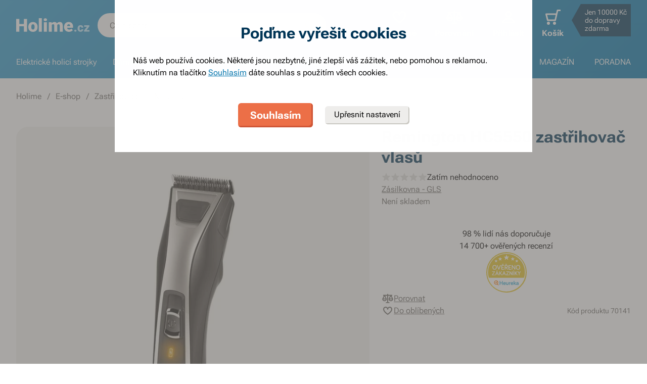

--- FILE ---
content_type: text/html; charset=utf-8
request_url: https://www.holime.cz/remington-hc5550-zastrihovac-vlasu
body_size: 75462
content:
<!DOCTYPE html><html lang="cs"><head><meta charSet="utf-8"/><title>Remington HC5550 zastřihovač vlasů - Holime.cz</title><meta name="viewport" content="initial-scale=1.0, width=device-width"/><meta name="theme-color" content="#379dcf"/><link rel="apple-touch-icon" sizes="180x180" href="https://www.holime.cz/resources/favicon/apple-touch-icon.png"/><link rel="icon" type="image/png" sizes="32x32" href="https://www.holime.cz/resources/favicon/favicon-32x32.png"/><link rel="icon" type="image/png" sizes="16x16" href="https://www.holime.cz/resources/favicon/favicon-16x16.png"/><link rel="mask-icon" href="https://www.holime.cz/resources/favicon/safari-pinned-tab.svg" color="#5bbad5"/><link rel="search" type="application/opensearchdescription+xml" href="/opensearch.xml" title="Holime.cz"/><meta name="msapplication-TileColor" content="#ffffff"/><meta name="robots" content="index, follow"/><link rel="canonical" href="https://www.holime.cz/remington-hc5550-zastrihovac-vlasu"/><meta name="og:title" content="Remington HC5550 zastřihovač vlasů - Holime.cz"/><meta name="og:image" content="https://www.holime.cz/static/img/social-image.png"/><meta name="twitter:title" content="Remington HC5550 zastřihovač vlasů - Holime.cz"/><meta name="twitter:image" content="https://www.holime.cz/static/img/social-image.png"/><style type="text/css">@media not all and (min-width:0px) and (max-width:680px){.u-at-mobile{display:none!important;}}
@media not all and (min-width:681px) and (max-width:767px){.u-at-tablet{display:none!important;}}
@media not all and (min-width:768px) and (max-width:999px){.u-at-sm{display:none!important;}}
@media not all and (min-width:1000px) and (max-width:1279px){.u-at-desktop{display:none!important;}}
@media not all and (min-width:1280px){.u-at-desktopLarge{display:none!important;}}
@media not all and (max-width:680px){.u-lessThan-tablet{display:none!important;}}
@media not all and (max-width:767px){.u-lessThan-sm{display:none!important;}}
@media not all and (max-width:999px){.u-lessThan-desktop{display:none!important;}}
@media not all and (max-width:1279px){.u-lessThan-desktopLarge{display:none!important;}}
@media not all and (min-width:681px){.u-greaterThan-mobile{display:none!important;}}
@media not all and (min-width:768px){.u-greaterThan-tablet{display:none!important;}}
@media not all and (min-width:1000px){.u-greaterThan-sm{display:none!important;}}
@media not all and (min-width:1280px){.u-greaterThan-desktop{display:none!important;}}
@media not all and (min-width:0px){.u-greaterThanOrEqual-mobile{display:none!important;}}
@media not all and (min-width:681px){.u-greaterThanOrEqual-tablet{display:none!important;}}
@media not all and (min-width:768px){.u-greaterThanOrEqual-sm{display:none!important;}}
@media not all and (min-width:1000px){.u-greaterThanOrEqual-desktop{display:none!important;}}
@media not all and (min-width:1280px){.u-greaterThanOrEqual-desktopLarge{display:none!important;}}
@media not all and (min-width:0px) and (max-width:680px){.u-between-mobile-tablet{display:none!important;}}
@media not all and (min-width:0px) and (max-width:767px){.u-between-mobile-sm{display:none!important;}}
@media not all and (min-width:0px) and (max-width:999px){.u-between-mobile-desktop{display:none!important;}}
@media not all and (min-width:0px) and (max-width:1279px){.u-between-mobile-desktopLarge{display:none!important;}}
@media not all and (min-width:681px) and (max-width:767px){.u-between-tablet-sm{display:none!important;}}
@media not all and (min-width:681px) and (max-width:999px){.u-between-tablet-desktop{display:none!important;}}
@media not all and (min-width:681px) and (max-width:1279px){.u-between-tablet-desktopLarge{display:none!important;}}
@media not all and (min-width:768px) and (max-width:999px){.u-between-sm-desktop{display:none!important;}}
@media not all and (min-width:768px) and (max-width:1279px){.u-between-sm-desktopLarge{display:none!important;}}
@media not all and (min-width:1000px) and (max-width:1279px){.u-between-desktop-desktopLarge{display:none!important;}}</style><link rel="preload" as="font" type="font/woff2" href="/_next/static/chunks/fonts/Roboto-Flex.woff2" crossorigin="anonymous"/><script type="application/ld+json">{"@context": "http://schema.org",
"@type": "BreadcrumbList",
"itemListElement": [
{"@type": "ListItem", "position": 1,"item": {"@id": "/","name": "Holime"}},
{"@type": "ListItem", "position": 2,"item": {"@id": "/e-shop","name": "E-shop"}},
{"@type": "ListItem", "position": 3,"item": {"@id": "/zastrihovace","name": "Zastřihovače"}},
{"@type": "ListItem", "position": 4,"item": {"@id": "/zastrihovac-vlasu","name": "Na vlasy"}}
]
}</script><script type="application/ld+json">{
  "@context": "http://schema.org/",
  "@type": "Product",
  "name": "Remington HC5550 zastřihovač vlasů",
  "gtin13": "4008496652464",
  "image": [
    "https://www.holime.cz/file/view/p2573",
    "https://www.holime.cz/file/view/p2574",
    "https://www.holime.cz/file/view/p2575"
  ],
  "description": "",
  "sku": "70141",
  "brand": {
    "@type": "Brand",
    "name": "Remington"
  },
  "offers": {
    "@type": "Offer",
    "priceCurrency": "CZK",
    "price": "952.65",
    "url": "https://www.holime.cz",
    "availability": "http://schema.org/OutOfStock",
    "shippingDetails": [
      {
      "@type": "OfferShippingDetails",
      "shippingRate": {
        "@type": "MonetaryAmount",
        "value": "69",
        "currency": "CZK"
      },
      "shippingDestination": {
        "@type": "DefinedRegion",
        "addressCountry": "CZ"
      },
      "deliveryTime": {
        "@type": "ShippingDeliveryTime",
        "handlingTime": {
          "@type": "QuantitativeValue",
          "minValue": 0,
          "maxValue": 1,
          "unitCode": "DAY"
        },
        "transitTime": {
          "@type": "QuantitativeValue",
          "minValue": 1,
          "maxValue": 1,
          "unitCode": "DAY"
        }
      }
    }, 
      {
      "@type": "OfferShippingDetails",
      "shippingRate": {
        "@type": "MonetaryAmount",
        "value": "55",
        "currency": "CZK"
      },
      "shippingDestination": {
        "@type": "DefinedRegion",
        "addressCountry": "CZ"
      },
      "deliveryTime": {
        "@type": "ShippingDeliveryTime",
        "handlingTime": {
          "@type": "QuantitativeValue",
          "minValue": 0,
          "maxValue": 1,
          "unitCode": "DAY"
        },
        "transitTime": {
          "@type": "QuantitativeValue",
          "minValue": 1,
          "maxValue": 1,
          "unitCode": "DAY"
        }
      }
    }, 
      {
      "@type": "OfferShippingDetails",
      "shippingRate": {
        "@type": "MonetaryAmount",
        "value": "89",
        "currency": "CZK"
      },
      "shippingDestination": {
        "@type": "DefinedRegion",
        "addressCountry": "CZ"
      },
      "deliveryTime": {
        "@type": "ShippingDeliveryTime",
        "handlingTime": {
          "@type": "QuantitativeValue",
          "minValue": 0,
          "maxValue": 1,
          "unitCode": "DAY"
        },
        "transitTime": {
          "@type": "QuantitativeValue",
          "minValue": 1,
          "maxValue": 1,
          "unitCode": "DAY"
        }
      }
    }
    ]
  }
}</script><link rel="preload" as="image" href="https://www.holime.cz/file/img/p2573?type=p&amp;w=648&amp;h=648&amp;rt=sqr" media="(min-width: 681px)" imagesrcset="[data-uri] 1w, https://www.holime.cz/file/img/p2573?type=p&amp;w=372&amp;h=372&amp;rt=sqr 372w, https://www.holime.cz/file/img/p2573?type=p&amp;w=494&amp;h=494&amp;rt=sqr 494w, https://www.holime.cz/file/img/p2573?type=p&amp;w=550&amp;h=550&amp;rt=sqr 550w, https://www.holime.cz/file/img/p2573?type=p&amp;w=648&amp;h=648&amp;rt=sqr 648w, https://www.holime.cz/file/img/p2573?type=p&amp;w=744&amp;h=744&amp;rt=sqr 744w, https://www.holime.cz/file/img/p2573?type=p&amp;w=988&amp;h=988&amp;rt=sqr 988w, https://www.holime.cz/file/img/p2573?type=p&amp;w=1100&amp;h=1100&amp;rt=sqr 1100w, https://www.holime.cz/file/img/p2573?type=p&amp;w=1296&amp;h=1296&amp;rt=sqr 1296w" imagesizes="(max-width: 680px) 1px, (max-width: 1366px) 54vw, 648px"/><link rel="preload" as="image" href="https://www.holime.cz/file/img/1053?type=p&amp;i=0&amp;w=680&amp;h=680&amp;rt=sqr" media="(min-width: 769px)Min" imagesrcset="[data-uri] 1w, https://www.holime.cz/file/img/1053?type=p&amp;i=0&amp;w=360&amp;h=360&amp;rt=sqr 360w, https://www.holime.cz/file/img/1053?type=p&amp;i=0&amp;w=375&amp;h=375&amp;rt=sqr 375w, https://www.holime.cz/file/img/1053?type=p&amp;i=0&amp;w=425&amp;h=425&amp;rt=sqr 425w, https://www.holime.cz/file/img/1053?type=p&amp;i=0&amp;w=680&amp;h=680&amp;rt=sqr 680w, https://www.holime.cz/file/img/1053?type=p&amp;i=0&amp;w=720&amp;h=720&amp;rt=sqr 720w, https://www.holime.cz/file/img/1053?type=p&amp;i=0&amp;w=750&amp;h=750&amp;rt=sqr 750w, https://www.holime.cz/file/img/1053?type=p&amp;i=0&amp;w=850&amp;h=850&amp;rt=sqr 850w, https://www.holime.cz/file/img/1053?type=p&amp;i=0&amp;w=1360&amp;h=1360&amp;rt=sqr 1360w" imagesizes="(min-width: 769px) 1px, 100vw"/><link rel="preload" as="image" href="https://www.holime.cz/file/img/1053?type=p&amp;i=0&amp;w=680&amp;h=680&amp;rt=sqr" media="(min-width: 769px)Min" imagesrcset="[data-uri] 1w, https://www.holime.cz/file/img/1053?type=p&amp;i=0&amp;w=360&amp;h=360&amp;rt=sqr 360w, https://www.holime.cz/file/img/1053?type=p&amp;i=0&amp;w=375&amp;h=375&amp;rt=sqr 375w, https://www.holime.cz/file/img/1053?type=p&amp;i=0&amp;w=425&amp;h=425&amp;rt=sqr 425w, https://www.holime.cz/file/img/1053?type=p&amp;i=0&amp;w=680&amp;h=680&amp;rt=sqr 680w, https://www.holime.cz/file/img/1053?type=p&amp;i=0&amp;w=720&amp;h=720&amp;rt=sqr 720w, https://www.holime.cz/file/img/1053?type=p&amp;i=0&amp;w=750&amp;h=750&amp;rt=sqr 750w, https://www.holime.cz/file/img/1053?type=p&amp;i=0&amp;w=850&amp;h=850&amp;rt=sqr 850w, https://www.holime.cz/file/img/1053?type=p&amp;i=0&amp;w=1360&amp;h=1360&amp;rt=sqr 1360w" imagesizes="(min-width: 769px) 1px, 100vw"/><meta name="next-head-count" content="23"/><link rel="dns-prefetch" href="//googletagmanager.com"/><link rel="dns-prefetch" href="//api.mailkit.eu"/><link rel="dns-prefetch" href="//app.mailkit.eu"/><script>var _mailkit = _mailkit || [];
            _mailkit.push(['setAPIID','69609200']);
            _mailkit.push(['setDomain','www.holime.cz']);</script><script type="text/javascript" async="" src="//u.mailkit.eu/js/jsapi_v2.js"></script><style type="text/css">/*! normalize.css v3.0.0 | MIT License | git.io/normalize */html{font-family:sans-serif;-ms-text-size-adjust:100%;-webkit-text-size-adjust:100%}body{margin:0}article,aside,details,figcaption,figure,footer,header,hgroup,main,nav,section,summary{display:block}audio,canvas,progress,video{display:inline-block;vertical-align:baseline}audio:not([controls]){display:none;height:0}[hidden],template{display:none}a{background:transparent}a:active,a:hover{outline:0}abbr[title]{border-bottom:1px dotted}dfn{font-style:italic}h1{font-size:2em;margin:.67em 0}mark{background:#ff0;color:#000}small{font-size:80%}sub,sup{font-size:75%;line-height:0;position:relative;vertical-align:baseline}sup{top:-.5em}sub{bottom:-.25em}img{border:0}svg:not(html){overflow:hidden}figure{margin:1em 40px}hr{-webkit-box-sizing:content-box;box-sizing:content-box;height:0}pre{overflow:auto}code,kbd,pre,samp{font-family:monospace,monospace;font-size:1em}button,input,optgroup,select,textarea{color:inherit;font:inherit;margin:0}button{overflow:visible}button,select{text-transform:none}button,html input[type=button],input[type=reset],input[type=submit]{-webkit-appearance:button;cursor:pointer}button[disabled],html input[disabled]{cursor:default}button::-moz-focus-inner,input::-moz-focus-inner{border:0;padding:0}input{line-height:normal}input[type=checkbox],input[type=radio]{-webkit-box-sizing:border-box;box-sizing:border-box;padding:0}input[type=number]::-webkit-inner-spin-button,input[type=number]::-webkit-outer-spin-button{height:auto}input[type=search]{-webkit-appearance:textfield;-webkit-box-sizing:content-box;box-sizing:content-box}input[type=search]::-webkit-search-cancel-button,input[type=search]::-webkit-search-decoration{-webkit-appearance:none}fieldset{border:1px solid silver;margin:0 2px;padding:.35em .625em .75em}legend{border:0;padding:0}textarea{overflow:auto}optgroup{font-weight:700}table{border-collapse:collapse;border-spacing:0}td,th{padding:0}figure{margin:0}figcaption{margin:1.6875rem 0}*,:after,:before{-webkit-box-sizing:border-box;box-sizing:border-box}@font-face{font-family:Roboto Flex;font-weight:400 700;font-stretch:110%;font-style:oblique 0deg 10deg;font-variation-settings:"GRAD" 10;font-display:swap;src:url(/_next/static/chunks/fonts/Roboto-Flex.woff2) format("woff2")}@supports not (font-variation-settings:normal){@font-face{font-family:Roboto Flex;font-weight:400;font-style:normal;font-display:swap;src:url(/_next/static/chunks/fonts/Roboto-Regular.woff2) format("woff2"),url(/_next/static/chunks/fonts/Roboto-Regular.woff) format("woff")}}@supports not (font-variation-settings:normal){@font-face{font-family:Roboto Flex;font-weight:700;font-style:normal;font-display:swap;src:url(/_next/static/chunks/fonts/Roboto-Bold.woff2) format("woff2"),url(/_next/static/chunks/fonts/Roboto-Bold.woff) format("woff")}}body,html{font-family:Roboto Flex,sans-serif}body{text-rendering:optimizeLegibility;-webkit-font-smoothing:antialiased;-moz-osx-font-smoothing:grayscale;-moz-font-feature-settings:"liga" on}.baseline,dl,fieldset,h1,h2,h3,h4,h5,h6,ol,p,pre,svg text,table,ul{margin-bottom:0;margin-top:0;font-weight:400;color:#000}h1,h2,h3,h4,h5,h6{font-size:18px;line-height:1.3333333333}a,b,body,h1,h2,h3,h4,h5,h6,i,li,p,span,strong{font-variation-settings:"GRAD" var(--font-grad,10)}b,strong{--font-grad:0;font-weight:700}i{font-style:oblique 10deg}body,html{font-size:16px;line-height:1.5;color:#000}body{overflow-anchor:none}:focus:not([data-focus-visible-added]){outline:none}[data-focus-visible-added]{outline:2px solid var(--border-color-focus);outline-offset:2px}a{color:inherit;text-decoration:none;text-rendering:optimizeLegibility;-webkit-font-smoothing:antialiased;-moz-osx-font-smoothing:grayscale;-moz-font-feature-settings:"liga" on;-webkit-transition:all .3s cubic-bezier(.23,1,.32,1);transition:all .3s cubic-bezier(.23,1,.32,1)}button{padding:0;border:0;background-color:transparent}img,picture{max-width:100%;height:auto;display:block}.wrapper{margin:0 auto;max-width:1500px}.grid-flex{display:-webkit-box;display:-ms-flexbox;display:flex;-webkit-box-orient:horizontal;-webkit-box-direction:normal;-ms-flex-flow:row wrap;flex-flow:row wrap;-webkit-box-pack:center;-ms-flex-pack:center;justify-content:center;position:relative;padding:0 1.785714286%;margin:0 auto;list-style-type:none}@media(max-width:999px){.grid-flex{padding:0 1.5625%}}@media(max-width:680px){.grid-flex{padding:0;-webkit-box-orient:horizontal;-webkit-box-direction:normal;-ms-flex-flow:row wrap;flex-flow:row wrap}}.grid-flex.grid--left{-webkit-box-pack:start;-ms-flex-pack:start;justify-content:flex-start}@media(max-width:680px){.grid-flex.grid--left{-webkit-box-pack:center;-ms-flex-pack:center;justify-content:center}.grid-flex.grid--s-left{-webkit-box-pack:start;-ms-flex-pack:start;justify-content:flex-start}}.grid-flex.grid--right{-webkit-box-pack:end;-ms-flex-pack:end;justify-content:flex-end}.grid-flex.grid--sides{-webkit-box-pack:justify;-ms-flex-pack:justify;justify-content:space-between}.grid-flex.grid--border>.grid__col{padding-top:0;padding-bottom:0;border:1px solid #eeedeb;border-width:1px 0 0 1px}@media(min-width:681px){.grid-flex.grid--border>.grid__col:after,.grid-flex.grid--border>.grid__col:before{content:"";position:absolute;background-color:#eeedeb}.grid-flex.grid--border>.grid__col:before{top:-1px;right:-1px;bottom:-1px;width:1px}.grid-flex.grid--border>.grid__col:after{height:1px;left:-1px;right:0;bottom:-1px}}@media(max-width:680px){.grid-flex.grid--border>.grid__col{border-width:0 0 1px}.grid-flex.grid--border>.grid__col:first-child{border-width:1px 0}}.grid-flex.grid--border>.grid__col.grid__col--narrow{margin-left:.446428571%}@media(max-width:680px){.grid-flex.grid--s-border>.grid__col{padding-top:0;padding-bottom:0;border:solid #eeedeb;border-width:0 0 1px}.grid-flex.grid--s-border>.grid__col:first-child{border-width:1px 0}}.grid-flex.grid--no-vertical-padding>.grid__col{padding-top:0;padding-bottom:0}.grid-flex.grid--no-padding{padding:0}@media screen and (min-width:681px)and (max-width:999px){.grid-flex.grid--m-no-padding{padding:0}.grid-flex.grid--m-center{-webkit-box-pack:center;-ms-flex-pack:center;justify-content:center}}@media(max-width:680px){.grid-flex.grid--s-narrow{padding-left:1.666666667%;padding-right:1.666666667%}.grid-flex.grid--s-no-vertical-padding>.grid__col{padding-top:0;padding-bottom:0}}.grid__col{-webkit-box-flex:1;-ms-flex:1 0;flex:1 0;position:relative;padding:24px 1.785714286%}@media(max-width:999px){.grid__col{padding-left:1.5625%;padding-right:1.5625%}}@media(max-width:680px){.grid__col{margin-left:0;margin-right:0;padding-left:6.666666667%;padding-right:6.666666667%;-webkit-box-flex:1;-ms-flex:1 0 100%;flex:1 0 100%;max-width:100%}.grid__col.u-hidden-md{display:block}}.grid__col.grid__col--no-padding{padding:0!important}@media(max-width:680px){.grid__col.grid__col--no-padding.grid__col--s-full{padding-left:6.666666667%!important;padding-right:6.666666667%!important}.grid__col.grid__col--no-padding.grid__col--s-full.grid__col--s-no-padding{padding:0!important}}.grid__col.grid__col--1of1{-webkit-box-flex:0;-ms-flex:0 0 100%;flex:0 0 100%;max-width:100%}@media(min-width:681px){.grid__col.grid__col--5of6{-webkit-box-flex:0;-ms-flex:0 0 100%;flex:0 0 100%;max-width:100%}}@media(min-width:1000px){.grid__col.grid__col--5of6{-webkit-box-flex:0;-ms-flex:0 0 83.3333334%;flex:0 0 83.3333334%;max-width:83.3333334%}}@media(min-width:681px){.grid__col.grid__col--3of4{-webkit-box-flex:0;-ms-flex:0 0 75%;flex:0 0 75%;max-width:75%}.grid__col.grid__col--2of3{-webkit-box-flex:0;-ms-flex:0 0 66.666666%;flex:0 0 66.666666%;max-width:66.666666%}.grid__col.grid__col--3of5{-webkit-box-flex:0;-ms-flex:0 0 60%;flex:0 0 60%;max-width:60%}.grid__col.grid__col--1of2{-webkit-box-flex:0;-ms-flex:0 0 50%;flex:0 0 50%;max-width:50%}.grid__col.grid__col--2of5{-webkit-box-flex:0;-ms-flex:0 0 40%;flex:0 0 40%;max-width:40%}.grid__col.grid__col--1of3{-webkit-box-flex:0;-ms-flex:0 0 50%;flex:0 0 50%;max-width:50%}}@media(min-width:1000px){.grid__col.grid__col--1of3{-webkit-box-flex:0;-ms-flex:0 0 33.333333%;flex:0 0 33.333333%;max-width:33.333333%}}@media(min-width:681px){.grid__col.grid__col--3of10{-webkit-box-flex:0;-ms-flex:0 0 30%;flex:0 0 30%;max-width:30%}.grid__col.grid__col--1of4{-webkit-box-flex:0;-ms-flex:0 0 33.333333%;flex:0 0 33.333333%;max-width:33.333333%}}@media(min-width:1000px){.grid__col.grid__col--1of4{-webkit-box-flex:0;-ms-flex:0 0 25%;flex:0 0 25%;max-width:25%}}@media(min-width:681px){.grid__col.grid__col--1of5{-webkit-box-flex:0;-ms-flex:0 0 20%;flex:0 0 20%;max-width:20%}.grid__col.grid__col--1of6{-webkit-box-flex:0;-ms-flex:0 0 25%;flex:0 0 25%;max-width:25%}}@media(min-width:1000px){.grid__col.grid__col--1of6{-webkit-box-flex:0;-ms-flex:0 0 16.666666667%;flex:0 0 16.666666667%;max-width:16.666666667%}}@media(min-width:1000px)and (max-width:1252px){.grid__col.grid__col--l-1of3{-webkit-box-flex:0;-ms-flex:0 0 33.3333333333%;flex:0 0 33.3333333333%;max-width:33.3333333333%}}@media(min-width:681px)and (max-width:999px){.grid__col.grid__col--m-1of1{-webkit-box-flex:0;-ms-flex:0 0 100%;flex:0 0 100%;max-width:100%}.grid__col.grid__col--m-2of3{-webkit-box-flex:0;-ms-flex:0 0 66.666666%;flex:0 0 66.666666%;max-width:66.666666%}.grid__col.grid__col--m-3of5{-webkit-box-flex:0;-ms-flex:0 0 60%;flex:0 0 60%;max-width:60%}.grid__col.grid__col--m-1of2{-webkit-box-flex:0;-ms-flex:0 0 50%;flex:0 0 50%;max-width:50%}.grid__col.grid__col--m-2of5{-webkit-box-flex:0;-ms-flex:0 0 40%;flex:0 0 40%;max-width:40%}.grid__col.grid__col--m-1of3{-webkit-box-flex:0;-ms-flex:0 0 33.333333%;flex:0 0 33.333333%;max-width:33.333333%}.grid__col.grid__col--m-1of6{-webkit-box-flex:0;-ms-flex:0 0 16.666666667%;flex:0 0 16.666666667%;max-width:16.666666667%}}@media(max-width:680px){.grid__col.grid__col--s-1of2{-webkit-box-flex:1;-ms-flex:1 0 45%;flex:1 0 45%;max-width:45%}.grid__col.grid__col--s-1of2,.grid__col.grid__col--s-1of3{margin-left:0;margin-right:0;padding-left:1.666666667%;padding-right:1.666666667%}.grid__col.grid__col--s-1of3{-webkit-box-flex:0;-ms-flex:0 0 30%;flex:0 0 30%;max-width:30%}.grid__col.grid__col--s-narrow{-webkit-box-flex:1;-ms-flex:1 0 90.66666668%;flex:1 0 90.66666668%;margin-left:3.333333334%;margin-right:3.333333334%;padding-left:3.333333334%;padding-right:3.333333334%}}.grid__col.grid__col--narrow{padding-left:1.339285714%;padding-right:1.339285714%;margin-left:.446428571%;margin-right:.446428571%}@media(min-width:681px){.grid__col.grid__col--narrow.grid__col--1of3,.grid__col.grid__col--narrow.grid__col--1of4{-webkit-box-flex:0;-ms-flex:0 0 32.440475857%;flex:0 0 32.440475857%;max-width:32.440475857%}}@media(min-width:1000px){.grid__col.grid__col--narrow.grid__col--1of4{-webkit-box-flex:0;-ms-flex:0 0 24.107142857%;flex:0 0 24.107142857%;max-width:24.107142857%}}@media(min-width:681px){.grid__col.grid__col--narrow.grid__col--1of5{-webkit-box-flex:0;-ms-flex:0 0 19.107142857%;flex:0 0 19.107142857%;max-width:19.107142857%}.grid__col.grid__col--narrow.grid__col--1of6{-webkit-box-flex:0;-ms-flex:0 0 24.107142857%;flex:0 0 24.107142857%;max-width:24.107142857%}}@media(min-width:1000px){.grid__col.grid__col--narrow.grid__col--1of6{-webkit-box-flex:0;-ms-flex:0 0 15.773809524%;flex:0 0 15.773809524%;max-width:15.773809524%}}.grid__col.grid__col--full,.grid__col.grid__col--nesting{padding:0}.grid__col.grid__col--nesting>.grid-flex{padding-left:0;padding-right:0}@media(max-width:680px){.grid__col.grid__col--nesting>.grid--s-narrow{padding-left:1.666666667%;padding-right:1.666666667%}}@media(min-width:681px){.grid__col.grid__col--nesting.grid__col .grid__col--narrow.grid__col--1of3{-webkit-box-flex:0;-ms-flex:0 0 49.107142857%;flex:0 0 49.107142857%;max-width:49.107142857%}}@media(min-width:1000px){.grid__col.grid__col--nesting.grid__col .grid__col--narrow.grid__col--1of3{-webkit-box-flex:0;-ms-flex:0 0 32.440475857%;flex:0 0 32.440475857%;max-width:32.440475857%}}@media(min-width:681px){.grid__col.grid__col--nesting.grid__col .grid__col--narrow.grid__col--1of4{-webkit-box-flex:0;-ms-flex:0 0 32.440475857%;flex:0 0 32.440475857%;max-width:32.440475857%}}@media(min-width:1000px){.grid__col.grid__col--nesting.grid__col .grid__col--narrow.grid__col--1of4{-webkit-box-flex:0;-ms-flex:0 0 24.107142857%;flex:0 0 24.107142857%;max-width:24.107142857%}}@media(min-width:681px){.grid__col.grid__col--nesting.grid__col--3of4 .grid__col--narrow.grid__col--1of3{-webkit-box-flex:0;-ms-flex:0 0 48.8095238093%;flex:0 0 48.8095238093%;max-width:48.8095238093%}}@media(min-width:1000px){.grid__col.grid__col--nesting.grid__col--3of4 .grid__col--narrow.grid__col--1of3{-webkit-box-flex:0;-ms-flex:0 0 32.1428568093%;flex:0 0 32.1428568093%;max-width:32.1428568093%}}@media(min-width:681px){.grid__col.grid__col--nesting.grid__col--3of4 .grid__col--narrow.grid__col--1of4{-webkit-box-flex:0;-ms-flex:0 0 32.1428568093%;flex:0 0 32.1428568093%;max-width:32.1428568093%}}@media(min-width:1000px){.grid__col.grid__col--nesting.grid__col--3of4 .grid__col--narrow.grid__col--1of4{-webkit-box-flex:0;-ms-flex:0 0 23.8095238093%;flex:0 0 23.8095238093%;max-width:23.8095238093%}}.grid__col.grid__col--nesting.grid__col .grid__col,.grid__col.grid__col--nesting.grid__col--1of1 .grid__col{padding-left:1.785714286%;padding-right:1.785714286%}@media(max-width:999px){.grid__col.grid__col--nesting.grid__col .grid__col,.grid__col.grid__col--nesting.grid__col--1of1 .grid__col{padding-left:1.5625%;padding-right:1.5625%}}.grid__col.grid__col--nesting.grid__col .grid__col.grid__col--narrow,.grid__col.grid__col--nesting.grid__col--1of1 .grid__col.grid__col--narrow{padding-left:1.339285714%;padding-right:1.339285714%;margin-left:.446428571%;margin-right:.446428571%}.grid__col.grid__col--nesting.grid__col--5of6 .grid__col{padding-left:2.1428571432%;padding-right:2.1428571432%}@media(max-width:999px){.grid__col.grid__col--nesting.grid__col--5of6 .grid__col{padding-left:1.875%;padding-right:1.875%}}.grid__col.grid__col--nesting.grid__col--5of6 .grid__col.grid__col--narrow{padding-left:1.6071428568%;padding-right:1.6071428568%;margin-left:.5357142852%;margin-right:.5357142852%}.grid__col.grid__col--nesting.grid__col--3of4 .grid__col{padding-left:2.3809523813%;padding-right:2.3809523813%}@media(max-width:999px){.grid__col.grid__col--nesting.grid__col--3of4 .grid__col{padding-left:2.0833333333%;padding-right:2.0833333333%}}.grid__col.grid__col--nesting.grid__col--3of4 .grid__col.grid__col--narrow{padding-left:1.7857142853%;padding-right:1.7857142853%;margin-left:.5952380947%;margin-right:.5952380947%}.grid__col.grid__col--nesting.grid__col--2of3 .grid__col{padding-left:2.678571429%;padding-right:2.678571429%}@media(max-width:999px){.grid__col.grid__col--nesting.grid__col--2of3 .grid__col{padding-left:3.125%;padding-right:3.125%}}.grid__col.grid__col--nesting.grid__col--2of3 .grid__col.grid__col--narrow{padding-left:2.008928571%;padding-right:2.008928571%;margin-left:.6696428565%;margin-right:.6696428565%}.grid__col.grid__col--nesting.grid__col--1of3 .grid__col{padding-left:5.357142858%;padding-right:5.357142858%}@media(max-width:999px){.grid__col.grid__col--nesting.grid__col--1of3 .grid__col{padding-left:3.125%;padding-right:3.125%}}.grid__col.grid__col--nesting.grid__col--1of3 .grid__col.grid__col--narrow{padding-left:4.017857142%;padding-right:4.017857142%;margin-left:1.339285713%;margin-right:1.339285713%}@media(max-width:680px){.grid__col.grid__col--nesting .grid__col.grid__col--s-full{padding:24px 6.666666667%}.grid__col.grid__col--nesting .grid__col.grid__col--s-no-padding{padding:0}.grid__col.grid__col--nesting .grid__col .grid__col.grid__col--s-full.grid__col--s-full{-webkit-box-flex:1;-ms-flex:1 0 100%;flex:1 0 100%;max-width:100%;padding-left:6.666666667%;padding-right:6.666666667%}.grid__col.grid__col--narrow.grid__col--s-full,.grid__col.grid__col--s-full{-webkit-box-flex:1;-ms-flex:1 0 100%;flex:1 0 100%;max-width:100%;padding:24px 6.666666667%;margin:0}}.grid__col .grid__col.grid__col--nesting .grid__col.grid__col--s-no-padding{padding:0}@media(max-width:680px){.grid__col.grid__col--s-no-padding{padding:0}.grid__col.grid__col--s-no-vertical-padding{padding-top:0;padding-bottom:0}.grid__col.grid__col--s-order-1{-webkit-box-ordinal-group:2;-ms-flex-order:1;order:1}.grid__col.grid__col--s-order-2,.grid__col.grid__col--s-order-3{-webkit-box-ordinal-group:3;-ms-flex-order:2;order:2}}.form-fieldset{padding:12px 0 0;border:0}.form-fieldset,.form-item{position:relative;display:-webkit-box;display:-ms-flexbox;display:flex;-webkit-box-orient:vertical;-webkit-box-direction:normal;-ms-flex-flow:column nowrap;flex-flow:column nowrap}.form-item+.form-item{margin-top:12px}.form-item+.ds-checkbox{margin-top:24px}.form-item__label{line-height:24px;position:relative;color:#000}.form-item__input,.form-item__label{font-size:16px;font-size:1rem;line-height:1.5rem}.form-item__input{-webkit-appearance:none;-moz-appearance:none;appearance:none;background:#fff;padding:11px 12px 13px;border:1px solid #a3a19b;border-radius:6px;color:var(--text-color-primary);-webkit-transition:all .3s cubic-bezier(.23,1,.32,1);transition:all .3s cubic-bezier(.23,1,.32,1);height:48px;line-height:24px}.form-item__input--small{height:36px;padding:12px 7px}.form-item__input-currency{position:relative;padding:6px;z-index:0;overflow:hidden}@media(max-width:680px){.form-item__input-currency{font-size:14px}}.form-item__input-currency-input{background:hsla(0,0%,100%,0);border:0;padding:0;-webkit-box-shadow:none;box-shadow:none;max-width:100%;line-height:24px}@media(max-width:680px){.form-item__input-currency-input{font-size:16px;-webkit-transform:scale(.86) translateX(-5px);transform:scale(.86) translateX(-5px)}}.form-item__input-currency-text{position:absolute;left:6px;top:6px;z-index:-1;line-height:24px}@media(max-width:680px){.form-item__input-currency-text{font-size:14px;top:5px}}.form-item__input-currency-value{-ms-filter:"progid:DXImageTransform.Microsoft.Alpha(Opacity=0)";opacity:0;margin-right:3px}.wysiwyg{--arrow-mask:url('data:image/svg+xml,<svg xmlns="http://www.w3.org/2000/svg" width="16" height="16" fill="none"><path fill="%23000" d="m4.267 12-.934-.934 6.4-6.4H4V3.333h8v8h-1.333V5.6l-6.4 6.4Z"/></svg>') 0 0/100% 100%}.wysiwyg .like-h1,.wysiwyg h1:not(.not-wysiwyg h1){--font-slnt:0;font-size:30px;line-height:1.2;--font-grad:0;font-weight:700;color:#003556;margin-bottom:24px;margin-bottom:var(--spacing-4)}@media(max-width:680px){.wysiwyg .like-h1,.wysiwyg h1:not(.not-wysiwyg h1){font-size:21px;line-height:24px}}.wysiwyg .like-h2{--font-slnt:0;font-size:24px;line-height:1.25;--font-grad:0;font-weight:700;color:#40aee1;margin-bottom:24px;padding-top:24px;margin-bottom:var(--spacing-4)}@media(max-width:680px){.wysiwyg .like-h2{font-size:21px;line-height:24px;margin-bottom:12px;padding-top:12px}}.wysiwyg .like-h3,.wysiwyg h2:not(.not-wysiwyg h2){--font-slnt:0;font-size:18px;line-height:1.3333333333;--font-grad:0;font-weight:700;color:#40aee1;margin-bottom:24px;margin-bottom:var(--spacing-4)}@media(max-width:680px){.wysiwyg .like-h3,.wysiwyg h2:not(.not-wysiwyg h2){font-size:16px;line-height:24px;margin-bottom:12px}}.wysiwyg .like-h4,.wysiwyg h3:not(.not-wysiwyg h3){font-size:16px;line-height:1.5;color:#000;margin-bottom:24px;margin-bottom:var(--spacing-4)}@media(max-width:680px){.wysiwyg .like-h4,.wysiwyg h3:not(.not-wysiwyg h3){margin-bottom:12px}}.wysiwyg .like-h5,.wysiwyg h4:not(.not-wysiwyg h4){font-size:16px;line-height:1.5;color:#000;margin-bottom:24px;color:#6e6c68;margin-bottom:var(--spacing-4)}@media(max-width:680px){.wysiwyg .like-h5,.wysiwyg h4:not(.not-wysiwyg h4){margin-bottom:12px}}.wysiwyg .like-h6,.wysiwyg h5:not(.not-wysiwyg h5){--font-slnt:0;--font-grad:0;font-weight:700;margin-bottom:var(--spacing-4)}@media(max-width:680px){.wysiwyg .like-h6,.wysiwyg h5:not(.not-wysiwyg h5){margin-bottom:12px}}.wysiwyg ol:not(.not-wysiwyg ol){list-style:none;padding-left:0;margin-bottom:var(--spacing-6);counter-reset:item}.wysiwyg ol:not(.not-wysiwyg ol) li{padding-left:30px;position:relative}.wysiwyg ol:not(.not-wysiwyg ol) li:before{content:"";position:absolute}@media(max-width:680px){.wysiwyg ol:not(.not-wysiwyg ol) li{padding-left:24px}}.wysiwyg ol:not(.not-wysiwyg ol) li{margin-bottom:0}.wysiwyg ol:not(.not-wysiwyg ol) li:before{content:counter(item) ".";counter-increment:item;top:0;left:0}.wysiwyg ol:not(.not-wysiwyg ol) li+li{margin-top:var(--spacing-2);margin-bottom:0}.wysiwyg ol:not(.not-wysiwyg ol) li ol,.wysiwyg ol:not(.not-wysiwyg ol) li ul{margin-top:var(--spacing-2);margin-bottom:var(--spacing-2)}.wysiwyg ol:not(.not-wysiwyg ol) li ol>li{padding-left:54px}.wysiwyg ol:not(.not-wysiwyg ol) li ol>li:before{content:counters(item,".") "."}@media(max-width:680px){.wysiwyg ol:not(.not-wysiwyg ol) li ol{margin-top:12px}.wysiwyg ol:not(.not-wysiwyg ol) li ol>li{padding-left:42px}}.wysiwyg ol:not(.not-wysiwyg ol) li ul>li{padding-left:30px}.wysiwyg ol:not(.not-wysiwyg ol) li ul>li:before{content:"";top:10px;left:1px}@media(max-width:680px){.wysiwyg ol:not(.not-wysiwyg ol) li ul{margin-top:12px}.wysiwyg ol:not(.not-wysiwyg ol) li ul>li{padding-left:24px}}.wysiwyg p:not([class]):not(.not-wysiwyg p){margin-bottom:var(--spacing-6)}@media(max-width:680px){.wysiwyg p:not([class]):not(.not-wysiwyg p){margin-bottom:var(--spacing-4)}.wysiwyg p:not([class]):not(.not-wysiwyg p):last-child{margin-bottom:var(--spacing-6)}}.wysiwyg ul:not(.not-wysiwyg ul){list-style:none;padding-left:0;margin-bottom:var(--spacing-6)}.wysiwyg ul:not(.not-wysiwyg ul) li{padding-left:30px;position:relative}.wysiwyg ul:not(.not-wysiwyg ul) li:before{content:"";position:absolute}@media(max-width:680px){.wysiwyg ul:not(.not-wysiwyg ul) li{padding-left:24px}}.wysiwyg ul:not(.not-wysiwyg ul) li{padding-left:1em}.wysiwyg ul:not(.not-wysiwyg ul) li:before{content:"•";left:0;top:0}.wysiwyg ul:not(.not-wysiwyg ul) li+li{margin-top:var(--spacing-2)}.wysiwyg ul:not(.not-wysiwyg ul) li ol,.wysiwyg ul:not(.not-wysiwyg ul) li ul{margin-top:var(--spacing-2);margin-bottom:var(--spacing-2)}.wysiwyg ul:not(.not-wysiwyg ul) li ol{margin-top:24px}.wysiwyg ul:not(.not-wysiwyg ul) li ol li{padding-left:54px}.wysiwyg ul:not(.not-wysiwyg ul) li ol li:before{background:none}@media(max-width:680px){.wysiwyg ul:not(.not-wysiwyg ul) li ol{margin-top:12px}.wysiwyg ul:not(.not-wysiwyg ul) li ol li{padding-left:42px}.wysiwyg ul:not(.not-wysiwyg ul) li:before{left:9px}}.wysiwyg hr{width:20.6%;max-width:168px;height:1px;background-color:#6e6c68;border:0;margin:48px auto}.wysiwyg hr.left{margin-left:0;margin-right:0}@media(max-width:680px){.wysiwyg hr{margin:24px auto;width:29.5%}.wysiwyg hr.left{margin-left:auto;margin-right:auto}}.wysiwyg .infobox{padding:24px 2.777777778%;background-color:#f7f6f4;min-width:100%}.u-background--light .wysiwyg .infobox{background-color:#fff}.wysiwyg .infobox p{position:relative;margin:0;padding-left:30px}.wysiwyg .infobox p:before{content:"";position:absolute;left:0;top:0;width:24px;height:24px;background-image:url(/static/svg/fill/interface-information.svg);background-size:100%}.wysiwyg .infobox p:last-child{margin-bottom:0!important}@media(max-width:680px){.wysiwyg .infobox{padding:12px 3.5743%}.u-background--light.u-background--s-white .wysiwyg .infobox{background-color:#f7f6f4}}.wysiwyg .benefits:not(.not-wysiwyg .benefits){list-style:none;padding-left:0;display:block;margin-bottom:24px;padding-top:0;text-align:left;padding-bottom:0}.wysiwyg .benefits:not(.not-wysiwyg .benefits) li{padding-left:30px;position:relative}.wysiwyg .benefits:not(.not-wysiwyg .benefits) li:before{content:"";position:absolute}@media(max-width:680px){.wysiwyg .benefits:not(.not-wysiwyg .benefits) li{padding-left:24px}}.wysiwyg .benefits:not(.not-wysiwyg .benefits) li{margin-bottom:0}.wysiwyg .benefits:not(.not-wysiwyg .benefits) li:before{width:18px;height:18px;top:4px;left:-3px;background-image:url(/static/svg/line/g-check.svg);background-size:100%;background-color:transparent}.wysiwyg .benefits:not(.not-wysiwyg .benefits).small li{font-size:14px;line-height:18px;padding-left:24px}.wysiwyg .benefits:not(.not-wysiwyg .benefits).small li:before{top:-1px}@media(max-width:680px){.wysiwyg .benefits:not(.not-wysiwyg .benefits){margin-bottom:12px}}.text-heading-2xl{color:currentColor;font-size:36px;font-size:2.25rem;line-height:40px;line-height:2.5rem;--font-grad:0;font-weight:700}@media only screen and (min-width:1367px){.text-heading-2xl{font-size:3rem;line-height:3.5rem}}.text-heading-xl{color:currentColor;font-size:24px;font-size:1.5rem;line-height:32px;line-height:2rem;--font-grad:0;font-weight:700}@media only screen and (min-width:1367px){.text-heading-xl{font-size:2rem;line-height:2.5rem}}.text-heading-lg{color:currentColor;font-size:22px;font-size:1.375rem;line-height:32px;line-height:2rem;--font-grad:0;font-weight:700}@media only screen and (min-width:1367px){.text-heading-lg{font-size:1.75rem;line-height:2.5rem}}.text-heading-md{color:currentColor;font-size:20px;font-size:1.25rem;line-height:32px;line-height:2rem;--font-grad:0;font-weight:700}@media only screen and (min-width:1367px){.text-heading-md{font-size:1.3125rem}}.text-heading-sm{font-size:18px;font-size:1.125rem}.text-heading-accordeon,.text-heading-sm{color:currentColor;line-height:24px;line-height:1.5rem;--font-grad:0;font-weight:700}.text-heading-accordeon{font-size:21px;font-size:1.3125rem}@media only screen and (min-width:1367px){.text-heading-accordeon{font-size:1.5rem;line-height:2rem}}.text-perex{color:currentColor;font-size:24px;font-size:1.5rem;line-height:36px;line-height:2.25rem}@media only screen and (min-width:1367px){.text-perex{font-size:1.75rem;line-height:2.5rem}}.text-body-lg-bold{--font-grad:0;font-weight:700}.text-body-lg-bold,.text-body-lg-regular{color:currentColor;font-size:24px;font-size:1.5rem;line-height:32px;line-height:2rem}.text-body-md-bold,.text-body-md-regular{color:currentColor;font-size:20px;font-size:1.25rem;line-height:32px;line-height:2rem}.text-body-md-bold{--font-grad:0;font-weight:700}.text-body-md-italic{color:currentColor;font-size:20px;font-size:1.25rem;font-style:italic;line-height:32px;line-height:2rem;font-style:oblique 10deg}.text-body-sm-bold,.text-body-sm-regular{color:currentColor;font-size:16px;font-size:1rem;line-height:24px;line-height:1.5rem}.text-body-sm-bold{--font-grad:0;font-weight:700}.text-body-sm-italic{font-style:italic;font-style:oblique 10deg}.text-body-sm-italic,.text-body-sm-link{color:currentColor;font-size:16px;font-size:1rem;line-height:24px;line-height:1.5rem}.text-body-sm-link{text-decoration:underline}.text-body-xs-bold,.text-body-xs-regular{color:currentColor;font-size:14px;font-size:.875rem;line-height:20px;line-height:1.25rem}.text-body-xs-bold{--font-grad:0;font-weight:700}.text-body-xs-link{text-decoration:underline}.text-body-xs-italic,.text-body-xs-link{color:currentColor;font-size:14px;font-size:.875rem;line-height:20px;line-height:1.25rem}.text-body-xs-italic{font-style:italic;font-style:oblique 10deg}.text-cta-bold,.text-cta-regular{color:currentColor;font-size:24px;font-size:1.5rem;line-height:24px;line-height:1.5rem;--font-grad:0;font-weight:700}.text-price-default,.text-sale{color:currentColor;font-size:36px;font-size:2.25rem;line-height:40px;line-height:2.5rem;--font-grad:0;font-weight:700}.text-sale{text-decoration:line-through}@media only screen and (min-width:1367px){.text-sale{font-size:2.5rem;line-height:2.625rem}}.text-info-sm-bold,.text-info-sm-regular{color:currentColor;font-size:16px;font-size:1rem;line-height:20px;line-height:1.25rem}.text-info-sm-bold{--font-grad:0;font-weight:700}.text-info-xs-bold,.text-info-xs-regular{color:currentColor;font-size:14px;font-size:.875rem;line-height:16px;line-height:1rem}.text-info-xs-bold{--font-grad:0;font-weight:700}html{--text-color-primary:#000;--text-color-disabled:#a3a19b;--text-color-brand:#003556;--text-color-secondary:#6e6c68;--text-color-on-brand:#fff;--text-color-success:#457d00;--text-color-on-success:#457d00;--text-color-primary-hover:#000;--text-color-primary-disabled:#a3a19b;--text-color-secondary-hover:#6e6c68;--text-color-secondary-focus:#000;--text-color-error:#d52e2e;--color-icon-primary:#000;--color-icon-brand:#003556;--color-icon-brand-hover:#6e6c68;--color-icon-on-brand:#fff;--color-icon-secondary:#c9c7c1;--color-icon-active:#003556;--color-icon-hover:#bee9fd;--color-icon-primary-hover:#413f39;--color-icon-secondary-hover:#c9c7c1;--color-icon-secondary-focus:#000;--color-icon-tertiary:#6e6c68;--color-icon-success:#83ba00;--color-icon-on-success:#457d00;--color-icon-error:#9c0000;--color-icon-alert:#561500;--background-color-primary:#fff;--background-color-secondary:#f7f6f4;--background-color-active:#def4fe;--background-color-tertiary:#eeedeb;--background-color-tertiary-hover:#d9d8d5;--background-color-tertiary-disabled:#eeedeb;--background-color-brand-primary:#def4fe;--background-color-success:#dcffb4;--background-color-brand-secondary:#003556;--background-color-quaternary:#d9d8d5;--background-color-secondary-hover:#f7f6f4;--background-color-on-brand-transparent:rgba(10,84,126,.5);--background-color-primary-hover:#fff;--background-color-primary-focus:#fff;--background-color-brand-light:#f2fbff;--background-color-success-light:#eeffda;--background-color-alert:#fff9a0;--border-color-primary:#c9c7c1;--border-color-hover:#68c0ea;--border-color-active:#0074ab;--border-color-secondary:#6e6c68;--border-color-focus:#68c0ea;--border-color-success:#457d00;--border-color-error:#ff542c;--border-color-divider:#e3e2df;--gradient-bg-brand:linear-gradient(134.99999914622634deg,#e7f7ff,#ade5ff);--gradient-bg-header:linear-gradient(134.99999914622634deg,#2c9bce,#0074ab);--radius-lg:8px;--radius-sm:4px;--radius-xs:2px;--radius-2xl:24px;--radius-md:6px;--radius-xl:16px;--spacing-1:4px;--spacing-2:8px;--spacing-3:12px;--spacing-4:16px;--spacing-5:20px;--spacing-6:24px;--spacing-7:28px;--spacing-8:32px;--spacing-9:36px;--spacing-10:40px;--spacing-12:48px;--spacing-14:56px;--spacing-16:64px;--spacing-18:72px;--spacing-20:80px;--spacing-24:96px;--spacing-26:104px;--spacing-29:116px;--spacing-30:120px;--spacing-0_5:2px;--shadow-primary:0px 0px 24px 0px rgba(0,0,0,.1);--shadow-button-primary-sm-resting:inset -2px -2px 0px 0px #cf5637;--shadow-button-primary-sm-hover:inset -2px -2px 0px 0px #a72c09;--shadow-button-primary-sm-disabled:inset -2px -2px 0px 0px #cf5637;--shadow-button-primary-md-resting:inset -3px -3px 0px 0px #cf5637;--shadow-button-primary-md-hover:inset -3px -3px 0px 0px #a72c09;--shadow-button-primary-md-disabled:inset -3px -3px 0px 0px #cf5637;--shadow-button-secondary-sm-resting:inset -2px -2px 0px 0px #c9c7c1;--shadow-button-secondary-sm-hover:inset -2px -2px 0px 0px #a3a19b;--shadow-button-secondary-sm-disabled:inset -2px -2px 0px 0px #c9c7c1;--shadow-button-secondary-md-resting:inset -3px -3px 0px 0px #c9c7c1;--shadow-button-secondary-md-hover:inset -3px -3px 0px 0px #a3a19b;--shadow-button-secondary-md-disabled:inset -3px -3px 0px 0px #c9c7c1;--shadow-button-tertiary-sm-resting:inset -2px -2px 0px 0px #a3a19b;--shadow-button-tertiary-sm-hover:inset -2px -2px 0px 0px #a3a19b;--shadow-button-tertiary-sm-disabled:inset -2px -2px 0px 0px #a3a19b;--shadow-button-tertiary-md-resting:inset -3px -3px 0px 0px #a3a19b;--shadow-button-tertiary-md-hover:inset -3px -3px 0px 0px #a3a19b;--shadow-button-tertiary-md-disabled:inset -3px -3px 0px 0px #a3a19b;--shadow-brand-hover:0px 0px 16px 0px #bee9fd;--shadow-brand-focus:0px 0px 16px 0px #bee9fd}.badge{-webkit-transition:all .3s cubic-bezier(.23,1,.32,1);transition:all .3s cubic-bezier(.23,1,.32,1);display:-webkit-inline-box;display:-ms-inline-flexbox;display:inline-flex;padding:0 var(--spacing-2);-webkit-box-pack:center;-ms-flex-pack:center;justify-content:center;-webkit-box-align:center;-ms-flex-align:center;align-items:center;gap:var(--spacing-2);color:#457d00;border-radius:var(--radius-md);background-color:#dcffb4}.badge:not(.badge--disabled):hover{background-color:#c0ef8b;color:#095700}.badge--disabled{pointer-events:none;background-color:#eeedeb;color:#6e6c68}.ds-button{--button-color:currentColor;--button-bg-color:transparent;--button-shadow:none;--button-icon-color:currentColor;--button-icon-size:24px;--button-gap:var(--spacing-1);--button-padding:0;--button-border-radius:var(--radius-md);-webkit-transition:all .3s cubic-bezier(.23,1,.32,1);transition:all .3s cubic-bezier(.23,1,.32,1);display:-webkit-box;display:-ms-flexbox;display:flex;-webkit-box-pack:center;-ms-flex-pack:center;justify-content:center;-webkit-box-align:center;-ms-flex-align:center;align-items:center;border-radius:var(--button-border-radius);background-color:var(--button-bg-color);color:var(--button-color);-webkit-box-shadow:var(--button-shadow);box-shadow:var(--button-shadow);gap:var(--button-gap);padding:var(--button-padding)}.ds-button:not(.is-disabled):hover{color:var(--button-color-hover,var(--button-color));background-color:var(--button-bg-color-hover,var(--button-bg-color));-webkit-box-shadow:var(--button-shadow-hover,var(--button-shadow));box-shadow:var(--button-shadow-hover,var(--button-shadow))}.ds-button.is-animated{-webkit-animation-name:shake-horizontal;animation-name:shake-horizontal;-webkit-animation-duration:.8s;animation-duration:.8s;-webkit-animation-timing-function:cubic-bezier(.455,.03,.515,.955);animation-timing-function:cubic-bezier(.455,.03,.515,.955);-webkit-animation-delay:0s;animation-delay:0s;-webkit-animation-fill-mode:both;animation-fill-mode:both;-webkit-animation-iteration-count:1;animation-iteration-count:1}.ds-button.is-disabled{cursor:not-allowed;-ms-filter:"progid:DXImageTransform.Microsoft.Alpha(Opacity=50)";opacity:.5;color:var(--button-color-disabled,var(--button-color));background-color:var(--button-bg-color-disabled,var(--button-bg-color));-webkit-box-shadow:var(--button-shadow-disabled,var(--button-shadow));box-shadow:var(--button-shadow-disabled,var(--button-shadow))}.ds-button.is-loading{--button-color-disabled:transparent!important;position:relative}.ds-button.is-loading .spinner{position:absolute;left:0;right:0}.ds-button.is-loading .spinner__inner:after{border-color:var(--button-color);border-top-color:transparent}.ds-button--solid.ds-button--primary{--button-color:#fff;--button-color-hover:#fff;--button-color-disabled:#fff;--button-bg-color:#ec6f47;--button-bg-color-hover:#cf5637;--button-bg-color-disabled:#ec6f47;--button-shadow:var(--shadow-button-primary-sm-resting);--button-shadow-hover:var(--shadow-button-primary-sm-hover);--button-shadow-disabled:var(--shadow-button-primary-sm-disabled);--font-grad:0;font-weight:700}.ds-button--solid.ds-button--primary.ds-button--lg,.ds-button--solid.ds-button--primary.ds-button--xl{--button-shadow:var(--shadow-button-primary-md-resting);--button-shadow-hover:var(--shadow-button-primary-md-hover);--button-shadow-disabled:var(--shadow-button-primary-md-disabled)}.ds-button--solid.ds-button--secondary{--button-color:#000;--button-color-hover:#000;--button-color-disabled:#000;--button-bg-color:#eeedeb;--button-bg-color-hover:#e3e2df;--button-bg-color-disabled:#eeedeb;--button-shadow:var(--shadow-button-secondary-sm-resting);--button-shadow-hover:var(--shadow-button-secondary-sm-hover);--button-shadow-disabled:var(--shadow-button-secondary-sm-disabled)}.ds-button--solid.ds-button--secondary.ds-button--lg,.ds-button--solid.ds-button--secondary.ds-button--xl{--button-shadow:var(--shadow-button-secondary-md-resting);--button-shadow-hover:var(--shadow-button-secondary-md-hover);--button-shadow-disabled:var(--shadow-button-secondary-md-disabled)}.ds-button--solid.ds-button--tertiary{--button-color:#000;--button-color-hover:#000;--button-color-disabled:#000;--button-bg-color:#e3e2df;--button-bg-color-hover:#d9d8d5;--button-bg-color-disabled:#e3e2df;--button-shadow:var(--shadow-button-tertiary-sm-resting);--button-shadow-hover:var(--shadow-button-tertiary-sm-hover);--button-shadow-disabled:var(--shadow-button-tertiary-sm-disabled)}.ds-button--solid.ds-button--tertiary.ds-button--lg,.ds-button--solid.ds-button--tertiary.ds-button--xl{--button-shadow:var(--shadow-button-tertiary-md-resting);--button-shadow-hover:var(--shadow-button-tertiary-md-hover);--button-shadow-disabled:var(--shadow-button-tertiary-md-disabled)}.ds-button--solid.ds-button--quaternary{--button-border-radius:var(--radius-2xl);--button-bg-color:#f7f6f4;--button-color:#000;--button-color-hover:#000;--button-bg-color-hover:#f7f6f4;--button-shadow:0 0 0 1px #f7f6f4;--button-shadow-hover:0 0 0 1px #c9c7c1}.ds-button--sm{--button-icon-size:18px;--button-padding:var(--spacing-0_5) var(--spacing-4)}.ds-button--md{--button-padding:var(--spacing-2) var(--spacing-4);font-size:16px;line-height:24px}.ds-button--lg{--button-padding:var(--spacing-2) var(--spacing-6);--button-gap:var(--spacing-2)}.ds-button--lg:not(.ds-button--minimal):not(.ds-button--quaternary){font-size:20px;line-height:32px;line-height:2rem}.ds-button--xl{--button-padding:var(--spacing-4) var(--spacing-6);--button-gap:var(--spacing-2)}.ds-button--xl:not(.ds-button--minimal){font-size:24px;line-height:32px}.ds-button--minimal{--button-padding:0}.ds-button--minimal,.ds-button--minimal:hover{text-decoration:underline;text-underline-offset:.2125em}.ds-button--minimal.ds-button--md{--button-icon-size:18px;font-size:14px;line-height:20px;line-height:1.25rem}.ds-button--minimal.ds-button--primary{--button-color:#6e6c68;--button-color-hover:#6e6c68;--button-color-disabled:#d9d8d5;--button-icon-color:#6e6c68;--button-icon-color-hover:#a3a19b;--button-icon-color-disabled:#d9d8d5}.ds-button--minimal.ds-button--secondary{--button-color:#000;--button-color-hover:#000;--button-color-disabled:#c9c7c1;--button-icon-color:#000;--button-icon-color-hover:#000;--button-icon-color-disabled:#c9c7c1}.ds-button--outlined{--button-border-color:#83ba00;--button-color:#457d00;--button-icon-color:#457d00;--button-shadow:inset 0 0 0 1px var(--button-border-color);--font-grad:0;font-weight:700}.ds-button--outlined:not(.is-disabled):hover{--button-color:#095700;--button-icon-color:#095700;--button-border-color:#457d00}.ds-button__icon{-ms-flex-negative:0;flex-shrink:0;width:var(--button-icon-size);height:var(--button-icon-size);color:var(--button-icon-color);-webkit-transition:all .3s cubic-bezier(.23,1,.32,1);transition:all .3s cubic-bezier(.23,1,.32,1)}.ds-button:hover .ds-button__icon{color:var(--button-icon-color-hover)}.is-disabled .ds-button__icon{color:var(--button-icon-color-disabled)}.ds-button__icon svg{width:100%;height:100%}.chip{-webkit-transition:all .3s cubic-bezier(.23,1,.32,1);transition:all .3s cubic-bezier(.23,1,.32,1);position:relative;display:-webkit-inline-box;display:-ms-inline-flexbox;display:inline-flex;height:var(--spacing-10);-webkit-box-pack:center;-ms-flex-pack:center;justify-content:center;-webkit-box-align:center;-ms-flex-align:center;align-items:center;-ms-flex-line-pack:center;align-content:center;gap:var(--spacing-2);-ms-flex-negative:0;flex-shrink:0;border:1px solid transparent;border-radius:var(--radius-2xl);background-color:var(--background-color-secondary)}.chip,.chip.is-clearable{padding:var(--spacing-2) var(--spacing-5)}.chip:hover{border-color:var(--border-color-primary)}.chip.is-selected{color:var(--text-color-brand);border-color:var(--border-color-active);background-color:var(--background-color-active)}.chip.is-disabled{pointer-events:none}.chip--sm{padding:6px var(--spacing-2) 6px var(--spacing-3);gap:0;height:var(--spacing-8)}.chip__text{display:-webkit-inline-box;display:-ms-inline-flexbox;display:inline-flex;-webkit-box-orient:vertical;-webkit-box-direction:normal;-ms-flex-direction:column;flex-direction:column}.chip__text:after{--font-grad:0;font-weight:700;content:attr(data-text);height:0;visibility:hidden;overflow:hidden;-webkit-user-select:none;-moz-user-select:none;-ms-user-select:none;user-select:none;pointer-events:none}@media speech{.chip__text:after{display:none}}.chip__icon{-webkit-transition:all .3s cubic-bezier(.23,1,.32,1);transition:all .3s cubic-bezier(.23,1,.32,1);display:-webkit-inline-box;display:-ms-inline-flexbox;display:inline-flex;-webkit-box-align:center;-ms-flex-align:center;align-items:center;-webkit-box-pack:center;-ms-flex-pack:center;justify-content:center;fill:var(--color-icon-primary)}.chip__icon:hover{fill:var(--color-icon-primary-hover)}.chip__icon--selected{fill:var(--color-icon-active)}.chip__clear-icon{-webkit-transition:all .3s cubic-bezier(.23,1,.32,1);transition:all .3s cubic-bezier(.23,1,.32,1);position:absolute;display:-webkit-inline-box;display:-ms-inline-flexbox;display:inline-flex;right:0;top:0;-ms-filter:"progid:DXImageTransform.Microsoft.Alpha(Opacity=0)";opacity:0;-webkit-box-align:center;-ms-flex-align:center;align-items:center;-webkit-box-pack:center;-ms-flex-pack:center;justify-content:center;cursor:pointer;color:var(--color-icon-brand)}.is-selected .chip__clear-icon{-ms-filter:"progid:DXImageTransform.Microsoft.Alpha(Opacity=100)";opacity:1}.chip:hover .chip__clear-icon{color:var(--color-icon-brand-hover)}.ds-price{display:-webkit-inline-box;display:-ms-inline-flexbox;display:inline-flex;-webkit-box-orient:vertical;-webkit-box-direction:normal;-ms-flex-direction:column;flex-direction:column;-webkit-box-align:start;-ms-flex-align:start;align-items:flex-start}.ds-price__main{display:-webkit-box;display:-ms-flexbox;display:flex;-webkit-box-align:baseline;-ms-flex-align:baseline;align-items:baseline;gap:var(--spacing-3)}.ds-price__main-wrapper{position:relative}.ds-price__main-wrapper--strikethrough:before{content:"";position:absolute;width:100%;height:2px;top:61%;right:0;left:0;-webkit-transform:translateY(-50%);transform:translateY(-50%);background-color:#9c0000}.ds-price__main__whole{font-size:36px;line-height:38px}.ds-price__main__decimal,.ds-price__main__whole{color:#9c0000;font-style:normal;--font-grad:0;font-weight:700}.ds-price__main__decimal{font-size:16px;line-height:24px}.ds-price__main-wrapper--strikethrough>.ds-price__main__decimal{font-size:36px;line-height:38px}.ds-price__main__currency{color:#9c0000;font-size:16px;font-style:normal;--font-grad:0;font-weight:700;line-height:24px}.ds-price__main-wrapper--strikethrough>.ds-price__main__currency{font-size:36px;line-height:38px}.ds-price__main__discounted{color:#e00;font-size:24px;font-style:normal;--font-grad:0;font-weight:700;line-height:32px}.ds-price__main__discounted__currency{color:#e00;font-size:16px;font-style:normal;--font-grad:0;font-weight:700;line-height:24px}.ds-price__discount-line{color:var(--text-color-primary);font-size:16px;font-style:normal;font-weight:400;line-height:24px}.ds-review{display:-webkit-box;display:-ms-flexbox;display:flex;-webkit-box-align:center;-ms-flex-align:center;align-items:center;gap:var(--spacing-1);color:var(--text-color-secondary)}@media(max-width:767px){.ds-review--small .ds-review__label{font-size:16px;line-height:1.5rem}}.ds-review--medium .ds-review__star+.ds-review__star{margin-left:-3px}.ds-review--large .ds-review__star+.ds-review__star{margin-left:-5px}.ds-review--link:hover .ds-review__label{text-decoration:underline;text-underline-offset:.2125em}.ds-review.is-disabled .ds-review__stars{color:#e3e2df}.ds-review__stars{display:-webkit-inline-box;display:-ms-inline-flexbox;display:inline-flex;-webkit-box-align:start;-ms-flex-align:start;align-items:flex-start;color:#f2b100}.ds-review__stars svg{display:block}.ds-review__label{font-size:16px}@media(max-width:767px){.ds-accordion__header-text .ds-review__label span{font-size:14px}}.dropdown-icon{-webkit-transition:all .3s cubic-bezier(.23,1,.32,1);transition:all .3s cubic-bezier(.23,1,.32,1);padding:var(--spacing-2);border-radius:var(--radius-2xl);background-color:var(--background-color-secondary)}.dropdown-icon:hover{background-color:var(--background-color-secondary-hover)}.dropdown-icon.is-open,.dropdown-icon:hover{-webkit-box-shadow:inset 0 0 0 1px var(--border-color-active);box-shadow:inset 0 0 0 1px var(--border-color-active)}.dropdown-icon.is-open,.dropdown-icon.is-open:hover{background-color:var(--background-color-active)}.dropdown-icon.is-open:hover{-webkit-box-shadow:none;box-shadow:none}@media(min-width:768px){.dropdown-icon{padding:var(--spacing-3)}}.dropdown-icon__icon{-webkit-transition:all .3s cubic-bezier(.23,1,.32,1);transition:all .3s cubic-bezier(.23,1,.32,1)}@media(min-width:1000px){.dropdown-icon:hover .dropdown-icon__icon{-webkit-transform:rotate(180deg);transform:rotate(180deg)}}.is-open .dropdown-icon__icon{-webkit-transform:rotate(180deg);transform:rotate(180deg)}.button-icon{-webkit-box-shadow:var(--shadow-button-tertiary-md-resting);box-shadow:var(--shadow-button-tertiary-md-resting);border-radius:50%;background:#e3e2df;padding:var(--spacing-4);-webkit-transition:all .3s cubic-bezier(.23,1,.32,1);transition:all .3s cubic-bezier(.23,1,.32,1)}.button-icon:hover{background:#d9d8d5;-webkit-box-shadow:var(--shadow-button-tertiary-md-hover);box-shadow:var(--shadow-button-tertiary-md-hover)}.product-image{position:relative;background-color:var(--product-image-bg-color,inherit);-webkit-transition:all .3s cubic-bezier(.23,1,.32,1);transition:all .3s cubic-bezier(.23,1,.32,1)}.product-image picture:has(img.is-loaded):before{-webkit-transition:all .3s cubic-bezier(.23,1,.32,1);transition:all .3s cubic-bezier(.23,1,.32,1);-ms-filter:"progid:DXImageTransform.Microsoft.Alpha(Opacity=0)";opacity:0}@media(min-width:768px){.product-image--secondary{-webkit-transition:all .3s cubic-bezier(.23,1,.32,1);transition:all .3s cubic-bezier(.23,1,.32,1);background-color:var(--background-color-secondary);border-radius:var(--radius-2xl);overflow:hidden}.product-image--secondary:hover:not(:has(.product-image__action-button:hover)){background-color:var(--background-color-secondary-hover);-webkit-box-shadow:0 0 0 1px var(--border-color-primary);box-shadow:0 0 0 1px var(--border-color-primary)}}.product-image__image{mix-blend-mode:multiply}.product-image__label{position:absolute;top:50%;left:50%;margin:auto;padding:var(--spacing-1) var(--spacing-3);background-color:var(--background-color-brand-primary);color:var(--text-color-brand);border-radius:16px;white-space:nowrap;-webkit-transform:translate(-50%,-50%);transform:translate(-50%,-50%)}@media(max-width:767px){.product-image__label{font-size:13px}}.product-image__action-button{display:-webkit-box;display:-ms-flexbox;display:flex;-webkit-box-align:center;-ms-flex-align:center;align-items:center;gap:var(--spacing-1);margin-left:var(--spacing-3);color:var(--text-color-secondary)}@media(min-width:768px){.product-image__action-button{position:absolute;left:0;bottom:0;padding:var(--spacing-4);margin-left:0}}.product-image__tags{display:-webkit-box;display:-ms-flexbox;display:flex;-webkit-box-orient:vertical;-webkit-box-direction:normal;-ms-flex-direction:column;flex-direction:column;gap:var(--spacing-2);position:absolute;left:0}.product-image__tag:not(.is-loaded)~.product-image__tag{-ms-filter:"progid:DXImageTransform.Microsoft.Alpha(Opacity=0)";opacity:0}.product-image__tag--button{display:block;padding:0;border:0;cursor:pointer}.ds-select{position:relative;min-width:0}.ds-select__input{-webkit-transition:all .3s cubic-bezier(.23,1,.32,1);transition:all .3s cubic-bezier(.23,1,.32,1);position:relative;display:-webkit-box;display:-ms-flexbox;display:flex;gap:var(--spacing-2);-webkit-box-pack:justify;-ms-flex-pack:justify;justify-content:space-between;-webkit-appearance:none;-moz-appearance:none;appearance:none;width:100%;padding:var(--spacing-2) var(--spacing-1) var(--spacing-2) var(--spacing-3);background-color:var(--background-color-primary);-webkit-box-shadow:inset 0 0 0 1px var(--border-color-primary);box-shadow:inset 0 0 0 1px var(--border-color-primary);border-radius:var(--radius-md);text-align:left}.ds-select__input-text{-ms-flex-negative:1;flex-shrink:1;min-width:0;pointer-events:none}.ds-select__input-text-inner{display:block;white-space:nowrap;overflow:hidden;text-overflow:ellipsis}.ds-select__input-caret{-webkit-transition:all .3s cubic-bezier(.23,1,.32,1);transition:all .3s cubic-bezier(.23,1,.32,1);-webkit-transform:rotate(180deg);transform:rotate(180deg);pointer-events:none}.is-open .ds-select__input-caret{-webkit-transform:rotate(0);transform:rotate(0)}.ds-select__input-icon{display:none}.is-open .ds-select__input{border-bottom-right-radius:0;border-bottom-left-radius:0;-webkit-box-shadow:inset 0 0 0 1px var(--border-color-secondary);box-shadow:inset 0 0 0 1px var(--border-color-secondary)}.ds-select__list{display:none;position:absolute;width:100%;max-height:200px;top:100%;left:0;padding:var(--spacing-1) 0;background-color:var(--background-color-primary);border:2px solid var(--border-color-active);border-radius:var(--radius-xs);list-style:none;overflow:auto;z-index:10;margin-top:-1px}.is-open .ds-select__list{display:block}.ds-select__item{position:relative;padding:6px var(--spacing-3);cursor:pointer}.ds-select__item--selected{background-color:var(--background-color-secondary)}.ds-link{-webkit-transition:all .3s cubic-bezier(.23,1,.32,1);transition:all .3s cubic-bezier(.23,1,.32,1);position:relative;color:var(--link-color,#0074ab);text-decoration:underline;text-underline-offset:.2125em}.ds-link:hover{--link-color:#003556}.header-infobox{position:relative;overflow:hidden;z-index:10}.header-infobox.header-infobox--top{z-index:1020}.header-infobox--general{--header-infobox-bg-color:var(--background-color-brand-primary);--header-infobox-text-color:var(--text-color-brand)}.header-infobox--professional{--header-infobox-bg-color:#ffe0d7;--header-infobox-text-color:#561500}.header-infobox--exit-active .header-infobox--top .header-infobox__wrapper{-webkit-transform:translateY(100%);transform:translateY(100%)}.header-infobox--exit-active .header-infobox--bottom .header-infobox__wrapper{-webkit-transform:translateY(-100%);transform:translateY(-100%)}.header-infobox__wrapper{display:-webkit-box;display:-ms-flexbox;display:flex;-webkit-box-align:center;-ms-flex-align:center;align-items:center;-webkit-box-pack:center;-ms-flex-pack:center;justify-content:center;text-align:center;gap:var(--spacing-2);padding:var(--spacing-4) var(--spacing-3) var(--spacing-4) 44px;background-color:var(--header-infobox-bg-color);color:var(--header-infobox-text-color);-webkit-transition:-webkit-transform .5s ease-in-out;transition:-webkit-transform .5s ease-in-out;transition:transform .5s ease-in-out;transition:transform .5s ease-in-out,-webkit-transform .5s ease-in-out;-webkit-transform:translateY(0);transform:translateY(0);will-change:transform}@media(max-width:767px){.header-infobox__wrapper:has(.header-infobox__image) .header-infobox__close{width:52px}}@media(min-width:1367px){.header-infobox__wrapper{padding-block:var(--spacing-5)}}.header-infobox__image{-ms-flex-negative:0;flex-shrink:0;margin-right:var(--spacing-4);margin-left:-24px;height:24px}@media(max-width:767px){.header-infobox__image{margin-left:-32px}}.header-infobox__text{display:-webkit-box;display:-ms-flexbox;display:flex;-ms-flex-wrap:wrap;flex-wrap:wrap;gap:var(--spacing-2) var(--spacing-3);line-height:18px;color:var(--header-infobox-text-color)}.header-infobox__text a{-webkit-transition:all .3s cubic-bezier(.23,1,.32,1);transition:all .3s cubic-bezier(.23,1,.32,1);position:relative;color:var(--link-color,#0074ab);text-decoration:underline;text-underline-offset:.2125em}.header-infobox__text a:hover{--link-color:#003556}@media(max-width:767px){.header-infobox__text{-webkit-box-orient:vertical;-webkit-box-direction:normal;-ms-flex-flow:column;flex-flow:column;font-size:14px;-webkit-box-flex:1;-ms-flex:1 1;flex:1 1}}.header__infobox-text-item{color:var(--header-infobox-text-color)}@media(min-width:768px){.header__infobox-text-item:not(:last-child):after{content:"•";margin-left:12px}}.header-infobox__close-icon{display:block;margin-left:auto}.ds-checkbox{--offset-left:var(--spacing-9);min-height:24px;position:relative;width:-webkit-fit-content;width:-moz-fit-content;width:fit-content;padding-left:var(--offset-left)}.ds-checkbox.is-disabled{color:var(--text-color-disabled)}.ds-checkbox.is-disabled .ds-checkbox__input,.ds-checkbox.is-disabled .ds-checkbox__label{pointer-events:none}.ds-checkbox.is-disabled .ds-checkbox__input{border-color:#c9c7c1;background-color:var(--background-color-secondary)}.ds-checkbox.is-disabled .ds-checkbox__input:before{border-color:var(--border-color-primary)}.ds-checkbox.is-disabled .ds-checkbox__label{text-decoration:line-through}.ds-checkbox+.form-item{margin-top:var(--spacing-6)}.ds-checkbox--no-decoration .ds-checkbox__label{text-decoration:none!important}.ds-checkbox__label{display:inline;padding:3px var(--spacing-2) 3px var(--offset-left);margin-left:calc(var(--offset-left)*-1);cursor:pointer}.ds-checkbox__caption{color:var(--text-color-secondary);margin-left:var(--spacing-2)}.ds-checkbox__input{left:0;height:24px;width:24px;-ms-flex-negative:0;flex-shrink:0;background-color:var(--background-color-primary);border-radius:var(--radius-sm);border:1px solid #a3a19b;-webkit-appearance:none;-moz-appearance:none;appearance:none;cursor:pointer}.ds-checkbox__input,.ds-checkbox__input:before{position:absolute;-webkit-transition:all .3s cubic-bezier(.23,1,.32,1);transition:all .3s cubic-bezier(.23,1,.32,1)}.ds-checkbox__input:before{content:"";left:6px;top:1px;width:22px;height:12px;border-width:1px;border-left:5px solid var(--color-icon-hover);border-bottom:5px solid var(--color-icon-hover);border-right:0 solid var(--color-icon-hover);border-top:0 solid var(--color-icon-hover);-webkit-transform:rotate(-45deg);transform:rotate(-45deg);-ms-filter:"progid:DXImageTransform.Microsoft.Alpha(Opacity=0)";opacity:0}.ds-checkbox__label:hover:not(.is-checked) .ds-checkbox__input:before{-ms-filter:"progid:DXImageTransform.Microsoft.Alpha(Opacity=100)";opacity:1}.ds-checkbox__input[data-focus-visible-added]+.ds-checkbox__input,.ds-checkbox__label:hover:not(.is-checked) .ds-checkbox__input{border-color:var(--border-color-focus);background-color:var(--background-color-primary);-webkit-box-shadow:var(--shadow-brand-focus);box-shadow:var(--shadow-brand-focus)}.is-checked .ds-checkbox__input{border-color:var(--border-color-active);background-color:var(--background-color-active)}.is-checked .ds-checkbox__input:before{-ms-filter:"progid:DXImageTransform.Microsoft.Alpha(Opacity=100)";opacity:1;border-color:var(--color-icon-active)}.image-slider{display:-webkit-box;display:-ms-flexbox;display:flex;list-style-type:none;padding:0;gap:var(--spacing-2)}.image-slider__item{-webkit-transition:all .3s cubic-bezier(.23,1,.32,1);transition:all .3s cubic-bezier(.23,1,.32,1);width:var(--spacing-12);height:var(--spacing-2);background-color:var(--background-color-quaternary);border-radius:var(--radius-sm);cursor:pointer}.image-slider__item.is-active{background-color:var(--background-color-brand-secondary)}.image-slider__dots{display:-webkit-box;display:-ms-flexbox;display:flex;gap:var(--spacing-2);cursor:pointer}.image-slider__dots-item{-webkit-transition:all .3s cubic-bezier(.23,1,.32,1);transition:all .3s cubic-bezier(.23,1,.32,1);width:var(--spacing-2);height:var(--spacing-2);background-color:var(--background-color-quaternary);border-radius:var(--radius-sm);-ms-flex-negative:0;flex-shrink:0}.image-slider__dots.is-active .image-slider__dots-item{background-color:var(--background-color-brand-secondary)}.ds-radio{--offset-left:var(--spacing-9);position:relative;padding-left:var(--offset-left)}.ds-radio.is-disabled .ds-radio__input{border-color:var(--border-color-primary);background-color:var(--background-color-secondary)}.ds-radio.is-disabled .ds-radio__input:before{background-color:var(--border-color-primary)}.ds-radio.is-disabled .ds-radio__input,.ds-radio.is-disabled .ds-radio__label{pointer-events:none}.ds-radio--medium{--offset-left:var(--spacing-6)}.ds-radio--medium .ds-radio__input{width:var(--spacing-4);height:var(--spacing-4)}.ds-radio--medium .ds-radio__input:before{width:var(--spacing-2);height:var(--spacing-2)}.ds-radio--large .ds-radio__input{width:var(--spacing-6);height:var(--spacing-6)}.ds-radio--large .ds-radio__input:before{width:var(--spacing-3);height:var(--spacing-3)}.ds-radio__label{display:inline;padding:3px var(--spacing-2) 3px var(--offset-left);margin-left:calc(var(--offset-left)*-1);cursor:pointer}.ds-radio__label:hover:not(.is-checked) .ds-radio__input{background-color:var(--background-color-primary-focus);border-color:var(--border-color-hover)}.ds-radio__label:hover .ds-radio__input:before{-ms-filter:"progid:DXImageTransform.Microsoft.Alpha(Opacity=100)";opacity:1;-webkit-transform:scale(1);transform:scale(1)}.ds-radio__input{left:0;-webkit-appearance:none;-moz-appearance:none;appearance:none;border-radius:var(--radius-2xl);border:1px solid var(--border-color-secondary);background-color:var(--background-color-primary);-ms-flex-negative:0;flex-shrink:0}.ds-radio__input,.ds-radio__input:before{position:absolute;-webkit-transition:all .3s cubic-bezier(.23,1,.32,1);transition:all .3s cubic-bezier(.23,1,.32,1)}.ds-radio__input:before{content:"";-ms-filter:"progid:DXImageTransform.Microsoft.Alpha(Opacity=0)";opacity:0;border-radius:var(--radius-2xl);background-color:var(--color-icon-hover);inset:0;margin:auto;-webkit-transform:scale(0);transform:scale(0)}.is-checked .ds-radio__input:before{-ms-filter:"progid:DXImageTransform.Microsoft.Alpha(Opacity=100)";opacity:1;background-color:var(--background-color-brand-secondary);-webkit-transform:scale(1);transform:scale(1)}.ds-radio__input:focus,.ds-radio__input:hover{outline:none;cursor:pointer}.ds-radio__input:focus:before{-webkit-box-shadow:var(--shadow-brand-focus);box-shadow:var(--shadow-brand-focus);border-color:var(--border-color-hover)}.is-checked .ds-radio__input{background-color:var(--background-color-active);border-color:var(--border-color-active)}.grid{width:100%}@media(min-width:768px){.grid{grid-template-columns:repeat(12,minmax(0,1fr));-webkit-column-gap:24px;-moz-column-gap:24px;column-gap:24px}}@media(min-width:1367px){.grid{-webkit-column-gap:32px;-moz-column-gap:32px;column-gap:32px}}.container{--container-padding:12px;width:100%;padding:0 var(--container-padding);max-width:1664px;margin:0 auto}.container--full-width{max-width:100%}@media(min-width:768px){.container{--container-padding:16px}}@media(min-width:1000px){.container{--container-padding:32px}}.ds-list{display:-webkit-box;display:-ms-flexbox;display:flex;-webkit-box-orient:vertical;-webkit-box-direction:normal;-ms-flex-direction:column;flex-direction:column;padding:0;list-style:none;color:var(--text-color-primary)}.ds-list__item{position:relative;padding-left:1em}.ds-list__item:before{content:"•";position:absolute;left:0;top:0}@media(min-width:768px){.ds-list--lg .ds-list__item{font-size:21px!important;line-height:2rem!important;padding-left:var(--spacing-6)}}.product-card{--product-card-width:160px;--product-card-bg-color:var(--background-color-secondary);--product-card-radius:var(--radius-2xl);--product-card-spacing:var(--spacing-4);position:relative;-ms-flex-negative:0;flex-shrink:0;width:var(--product-card-width);max-width:100%}.product-card:not(.product-card--no-hover):before{content:"";position:absolute;inset:-8px;background-color:var(--product-card-bg-color);border-radius:var(--product-card-radius);-webkit-transform:scale(.85);transform:scale(.85);-webkit-transition-property:opacity,-webkit-transform;transition-property:opacity,-webkit-transform;transition-property:transform,opacity;transition-property:transform,opacity,-webkit-transform;-webkit-transition-duration:.4s;transition-duration:.4s;-webkit-transition-timing-function:cubic-bezier(.23,1,.32,1);transition-timing-function:cubic-bezier(.23,1,.32,1);-webkit-box-shadow:var(--shadow-primary);box-shadow:var(--shadow-primary);-ms-filter:"progid:DXImageTransform.Microsoft.Alpha(Opacity=0)";opacity:0}.product-card:not(.product-card--no-hover):has(.product-card__variants.is-open),.product-card:not(.product-card--no-hover):hover{--product-card-bg-color:var(--background-color-primary)}@media(min-width:768px){.product-card:not(.product-card--no-hover):has(.product-card__variants.is-open):before,.product-card:not(.product-card--no-hover):hover:before{-webkit-transform:scale(1);transform:scale(1);-ms-filter:"progid:DXImageTransform.Microsoft.Alpha(Opacity=100)";opacity:1}}.product-card.is-loading{pointer-events:none}.product-card.is-loading:before{-ms-filter:"progid:DXImageTransform.Microsoft.Alpha(Opacity=40)";opacity:.4}.product-card .ds-button--secondary:not(.ds-button--minimal){background-color:#e3e2df;color:#000;-webkit-box-shadow:var(--shadow-button-secondary-sm-resting);box-shadow:var(--shadow-button-secondary-sm-resting)}.product-card .ds-button--secondary:not(.ds-button--minimal):hover{background-color:#d9d8d5;-webkit-box-shadow:var(--shadow-button-secondary-sm-hover);box-shadow:var(--shadow-button-secondary-sm-hover)}.product-card--bg-primary{--product-card-bg-color:var(--background-color-primary)}.product-card__inner{position:relative;display:-webkit-box;display:-ms-flexbox;display:flex;-webkit-box-orient:vertical;-webkit-box-direction:normal;-ms-flex-direction:column;flex-direction:column;gap:var(--product-card-spacing);padding-bottom:var(--spacing-2);border-radius:var(--product-card-radius);background-color:var(--product-card-bg-color);overflow:hidden;height:100%;-webkit-transition:all .3s cubic-bezier(.23,1,.32,1);transition:all .3s cubic-bezier(.23,1,.32,1);-webkit-transition-property:background-color,opacity;transition-property:background-color,opacity}.is-loading .product-card__inner{-ms-filter:"progid:DXImageTransform.Microsoft.Alpha(Opacity=40)";opacity:.4}.product-card__spinner{position:absolute;inset:0;z-index:1;display:-webkit-box;display:-ms-flexbox;display:flex;-webkit-box-align:center;-ms-flex-align:center;align-items:center;-webkit-box-pack:center;-ms-flex-pack:center;justify-content:center;-ms-filter:"progid:DXImageTransform.Microsoft.Alpha(Opacity=0)";opacity:0;-webkit-animation:fade-in .3s linear .1s forwards;animation:fade-in .3s linear .1s forwards}.product-card__image{--product-image-bg-color:var(--product-card-bg-color);position:relative;width:100%;background-color:var(--product-image-bg-color)}.product-card__image .product-image{max-width:296px;margin-inline:auto}@media(max-width:767px){.product-card__image .product-image{max-width:184px}}.product-card__tags{position:absolute;top:var(--spacing-6);left:0}.product-card__main{display:-webkit-box;display:-ms-flexbox;display:flex;-webkit-box-orient:vertical;-webkit-box-direction:normal;-ms-flex-direction:column;flex-direction:column;-webkit-box-flex:1;-ms-flex:1 1;flex:1 1}.product-card__availability{color:#457d00}.product-card__variants{display:-webkit-box;display:-ms-flexbox;display:flex;-webkit-box-pack:end;-ms-flex-pack:end;justify-content:flex-end;min-height:24px;margin-left:auto}@media(max-width:767px){.product-card__variants--inline{min-height:32px}}.product-card__variants-inner{position:relative}.product-card__variants-toggle{position:relative;display:-webkit-box;display:-ms-flexbox;display:flex;-webkit-box-align:center;-ms-flex-align:center;align-items:center;gap:0;color:#6e6c68;text-decoration:none}.product-card__variants-color-images{display:-webkit-box;display:-ms-flexbox;display:flex;gap:var(--spacing-1);padding-right:var(--spacing-1)}.product-card__variants-icon{-webkit-transition:all .3s cubic-bezier(.23,1,.32,1);transition:all .3s cubic-bezier(.23,1,.32,1);display:block;width:18px;height:18px}.is-open .product-card__variants-icon{-webkit-transform:rotate(180deg);transform:rotate(180deg)}.product-card__variants-content{position:absolute;width:376px;max-width:calc(100vw - 24px);top:100%;left:50%;margin-top:var(--spacing-2);-webkit-transform:translate(-50%);transform:translate(-50%);z-index:10;padding:var(--spacing-6);background-color:var(--background-color-primary);-webkit-box-shadow:var(--shadow-primary);box-shadow:var(--shadow-primary);-webkit-animation-name:fade-in;animation-name:fade-in;-webkit-animation-duration:.3s;animation-duration:.3s;-webkit-animation-timing-function:cubic-bezier(.3,.25,.3,1);animation-timing-function:cubic-bezier(.3,.25,.3,1);-webkit-animation-delay:0s;animation-delay:0s;-webkit-animation-fill-mode:forwards;animation-fill-mode:forwards;-webkit-animation-iteration-count:1;animation-iteration-count:1}.product-card__variants-content .product-variants{padding-bottom:0}.product-card__variants-content .product-variants__products{-ms-flex-wrap:wrap;flex-wrap:wrap}@media(min-width:768px){.product-card__variants-content{margin-top:0}}@media(max-width:767px){.product-card__variants-content--inline{position:relative!important;-webkit-transform:none!important;transform:none!important;-webkit-box-shadow:none;box-shadow:none;width:100%;padding:0;margin-top:0;left:0;top:0}}.product-card__variants-content-arrow{width:20px;border-left:10px solid transparent;border-bottom:10px solid var(--background-color-primary);border-right:10px solid transparent;border-top:0 solid transparent;top:-10px;pointer-events:none;margin-left:-8px}.product-card__variants-content-close{position:absolute;right:var(--spacing-4);top:var(--spacing-4);padding:var(--spacing-1);-webkit-transition:color .3s cubic-bezier(.23,1,.32,1);transition:color .3s cubic-bezier(.23,1,.32,1);color:var(--color-icon-primary)}.product-card__variants-content-close:hover{color:var(--color-icon-primary-hover)}.product-card__variants-content-close svg{display:block}.product-card__note{font-size:14px;line-height:1.2857142857;color:var(--text-color-secondary);--link-color:var(--text-color-secondary)}.product-card-sm{--product-card-width:160px;--product-card-spacing:var(--spacing-2)}@media(min-width:768px){.product-card-sm:not(.product-card--no-hover):has(.product-card-sm__variants.is-open) .product-card-sm__title,.product-card-sm:not(.product-card--no-hover):hover .product-card-sm__title{text-decoration:underline}}.product-card-sm .product-card__variants{padding:0 var(--spacing-4) var(--spacing-2);height:24px}.product-card-sm .ds-review__stars{margin-top:-2px}.product-card-sm .ds-review__label{font-size:14px;font-size:.875rem;line-height:20px;line-height:1.25rem;color:var(--text-color-secondary)}@media(min-width:768px){.product-card-sm{--product-card-width:224px;gap:var(--spacing-2)}}.product-card-sm__main:last-child{padding-bottom:var(--spacing-4)}.product-card-sm__image{--product-image-bg-color:var(--product-card-bg-color);position:relative;width:100%;-ms-flex-negative:0;flex-shrink:0;background-color:var(--product-image-bg-color)}.product-card-sm__content-wrapper{padding-top:var(--spacing-2)}.product-card-sm__content{display:-webkit-box;display:-ms-flexbox;display:flex;-webkit-box-flex:1;-ms-flex:1 1;flex:1 1;padding:0 var(--spacing-2);-webkit-box-orient:vertical;-webkit-box-direction:normal;-ms-flex-direction:column;flex-direction:column;-webkit-box-align:start;-ms-flex-align:start;align-items:flex-start;gap:var(--spacing-2);-ms-flex-item-align:stretch;align-self:stretch}@media(min-width:768px){.product-card-sm__content{padding:0 var(--spacing-4)}}.product-card-sm__title{display:block;overflow:hidden;max-height:72px;text-overflow:ellipsis;-o-text-overflow:ellipsis;-webkit-box-flex:1;-ms-flex:1 1;flex:1 1;min-height:72px}@supports(-webkit-line-clamp:3){.product-card-sm__title{display:-webkit-box;/*! autoprefixer: ignore next */-webkit-box-orient:vertical;-webkit-line-clamp:3}}@media(max-width:767px){.product-card-sm__title{min-height:60px;max-height:60px}}@media(min-width:768px){.product-card-sm__title-text{font-size:1rem;line-height:1.5rem}}.product-card-sm__price .price__discount,.product-card-sm__price .price__price{font-size:14px;font-size:.875rem;line-height:20px;line-height:1.25rem}.product-card-sm__price-wrapper{-webkit-box-flex:1;-ms-flex-positive:1;flex-grow:1}.product-card-sm__delivery{color:var(--text-color-success);min-height:20px}.product-card-sm__rating-placeholder{height:var(--spacing-6)}.product-card-lg{--product-card-radius:var(--radius-xl);--product-card-width:auto;--product-card-spacing:0;--product-card-badge-height:40px;height:100%}.product-card-lg.has-badge-offset .product-card__inner{padding-top:var(--product-card-badge-height)}.is-calculating-rows .product-card-lg{background-color:var(--product-card-bg-color);border-radius:var(--product-card-radius)}.is-calculating-rows .product-card-lg .product-card__inner{-ms-filter:"progid:DXImageTransform.Microsoft.Alpha(Opacity=0)";opacity:0}@media(min-width:768px){.product-card-lg{--product-card-spacing:var(--spacing-2)}}@media(max-width:767px){.product-card-lg{--product-card-bg-color:var(--background-color-primary);border:solid var(--background-color-secondary);border-width:8px 0 0;padding-bottom:var(--spacing-2)}.product-card-lg:last-child{border-width:8px 0}.product-card-lg__main{-webkit-box-orient:horizontal;-webkit-box-direction:normal;-ms-flex-direction:row;flex-direction:row}}.product-card-lg__content{position:relative;display:-webkit-box;display:-ms-flexbox;display:flex;-webkit-box-orient:vertical;-webkit-box-direction:normal;-ms-flex-direction:column;flex-direction:column;gap:var(--spacing-2);width:100%;max-width:50%;padding-block:var(--spacing-4);padding-right:12px}@media(min-width:768px){.product-card-lg__content{gap:var(--spacing-4);padding:0 var(--spacing-4);max-width:100%}}.product-card-lg__tags{top:var(--spacing-4)}@media(min-width:768px){.product-card-lg__tags{top:var(--spacing-6)}}.product-card-lg__badge{display:-webkit-box;display:-ms-flexbox;display:flex;-webkit-box-align:center;-ms-flex-align:center;align-items:center;gap:var(--spacing-3);padding-left:var(--spacing-4);font-size:18px;line-height:20px;font-weight:700;color:#00a367}@media(min-width:768px){.product-card-lg__badge{margin-bottom:calc(var(--spacing-2)*-1)}}.product-card-lg__badge-icon{-ms-flex-negative:0;flex-shrink:0}.product-card-lg__gifts{display:-webkit-box;display:-ms-flexbox;display:flex;-webkit-box-orient:vertical;-webkit-box-direction:normal;-ms-flex-direction:column;flex-direction:column;gap:var(--spacing-1)}@media(min-width:768px){.product-card-lg__gifts{position:absolute;-webkit-box-align:center;-ms-flex-align:center;align-items:center;bottom:calc(100% + var(--spacing-4));right:var(--spacing-4)}}.product-card-lg__gift{display:grid;grid-template-columns:40px auto;-webkit-box-align:center;-ms-flex-align:center;align-items:center;font-size:14px;font-size:.875rem;font-style:italic;line-height:20px;line-height:1.25rem;font-style:oblique 10deg}@media(min-width:768px){.product-card-lg__gift{grid-template-columns:auto;grid-template-rows:80px auto;width:82px;-webkit-box-orient:vertical;-webkit-box-direction:normal;-ms-flex-flow:column;flex-flow:column;padding-bottom:var(--spacing-2);background-color:var(--background-color-primary);font-size:13px;line-height:16px;border:1px solid var(--border-color-divider);border-radius:var(--radius-lg);text-align:center;overflow:hidden}.product-card-lg__gift-title{padding-inline:var(--spacing-1)}}.product-card-lg__title:hover{text-decoration:underline}@media(min-width:768px){.product-card-lg__title{min-height:48px}}.product-card-lg__attributes{list-style:none;padding-left:0;margin-bottom:0;max-width:100%}@media(min-width:768px){.product-card-lg__attributes{padding-bottom:var(--spacing-2)}}.product-card-lg__attributes-item{white-space:nowrap;overflow:hidden;text-overflow:ellipsis;--link-color:var(--text-color-primary)}.product-card-lg__attributes-rating{display:-webkit-box;display:-ms-flexbox;display:flex;-webkit-box-align:center;-ms-flex-align:center;align-items:center;gap:var(--spacing-1)}.product-card-lg__purchase{position:relative;display:-webkit-box;display:-ms-flexbox;display:flex;-ms-flex-wrap:wrap;flex-wrap:wrap;padding:0 12px}.product-card-lg__purchase .action-button{-ms-flex-item-align:start;align-self:flex-start;margin-top:8px}@media(min-width:768px){.product-card-lg__purchase{-webkit-box-align:start;-ms-flex-align:start;align-items:flex-start;padding:var(--spacing-3) var(--spacing-4);min-height:88px}.product-card-lg__purchase:after,.product-card-lg__purchase:before{--dotted-line-color:var(--border-color-secondary);content:"";position:absolute;right:0;left:0;height:1px;pointer-events:none;background-image:-webkit-linear-gradient(left,var(--dotted-line-color,#000) 1px,transparent 0);background-image:linear-gradient(90deg,var(--dotted-line-color,#000) 1px,transparent 0);background-position:0 100%;background-size:4px 1px;background-repeat:repeat-x}.product-card-lg__purchase:before{top:0}.product-card-lg__purchase:after{bottom:0}.product-card-lg__purchase--highlighted{background-color:#fff9a0}}.product-card-lg__purchase-price{-webkit-box-flex:1;-ms-flex:1 1;flex:1 1;display:-webkit-box;display:-ms-flexbox;display:flex;-webkit-box-orient:vertical;-webkit-box-direction:normal;-ms-flex-direction:column;flex-direction:column;-webkit-box-pack:center;-ms-flex-pack:center;justify-content:center;padding-right:var(--spacing-1);min-height:40px}.product-card-lg__purchase-price .price{-webkit-column-gap:var(--spacing-1);-moz-column-gap:var(--spacing-1);column-gap:var(--spacing-1)}.product-card-lg__purchase-price .price__price{font-weight:700;font-size:21px;line-height:24px}.product-card-lg__purchase-price .price__decimal{font-size:16px}.product-card-lg__purchase-price .price__price--new{font-size:16px;line-height:20px}.product-card-lg__purchase-price .price__price--new .price__decimal{font-size:14px}.product-card-lg__purchase-price .price__price--old+.price__price--new{padding-left:0}@media(max-width:767px){.product-card-lg__purchase-price{text-align:center;max-width:50%;padding-right:var(--spacing-1)}.product-card-lg__purchase-price .price{-webkit-box-pack:center;-ms-flex-pack:center;justify-content:center}}.product-card-lg__purchase-discount{color:#e00}.product-card-lg__purchase-button{-ms-flex-negative:0;flex-shrink:0}.product-card-lg__footer{display:-webkit-box;display:-ms-flexbox;display:flex;-ms-flex-wrap:wrap;flex-wrap:wrap;gap:var(--spacing-4) var(--spacing-2);margin-top:var(--spacing-4);padding-inline:12px}@media(min-width:768px){.product-card-lg__footer{-webkit-box-orient:vertical;-webkit-box-direction:normal;-ms-flex-direction:column;flex-direction:column;gap:var(--spacing-2);margin-top:0;padding-inline:0}.product-card-lg__availability{padding-inline:var(--spacing-4);text-align:center;height:44px}}.product-card-lg__actions{display:-webkit-box;display:-ms-flexbox;display:flex;-webkit-box-align:center;-ms-flex-align:center;align-items:center}@media(min-width:768px){.product-card-lg__actions{height:var(--spacing-6);padding-inline:var(--spacing-3)}}.product-card-lg__actions-left{display:none;visibility:hidden;-ms-filter:"progid:DXImageTransform.Microsoft.Alpha(Opacity=0)";opacity:0;padding-left:var(--spacing-1)}@media(max-width:1366px){.product-card-lg__actions-left .action-button__text{display:none}}@media(min-width:768px){.product-card-lg__actions-left{display:block}.product-card-lg:hover .product-card-lg__actions-left,.product-card-lg__actions-left:has(.action-button.is-active){visibility:visible;-ms-filter:"progid:DXImageTransform.Microsoft.Alpha(Opacity=100)";opacity:1}}.product-card-lg__variants .product-card__variants{margin-left:auto}.product-card-lg__variants .product-card__variants-icon{width:var(--spacing-6);height:var(--spacing-6)}.product-card-lg__features{display:-webkit-box;display:-ms-flexbox;display:flex;-webkit-box-orient:vertical;-webkit-box-direction:normal;-ms-flex-direction:column;flex-direction:column;width:100%}@media(min-width:768px){.product-card-lg__features{min-height:20px;-webkit-box-align:center;-ms-flex-align:center;align-items:center}}@media(max-width:767px){.product-card-lg__features{display:none}.product-card-lg__features.is-open{display:-webkit-box;display:-ms-flexbox;display:flex}}.product-card-lg__features-toggle{display:none;-ms-filter:"progid:DXImageTransform.Microsoft.Alpha(Opacity=0)";opacity:0;-webkit-transition:opacity .3s cubic-bezier(.23,1,.32,1);transition:opacity .3s cubic-bezier(.23,1,.32,1)}.product-card:hover .product-card-lg__features-toggle{-ms-filter:"progid:DXImageTransform.Microsoft.Alpha(Opacity=100)";opacity:1}@media(min-width:768px){.product-card-lg__features-toggle{display:-webkit-inline-box;display:-ms-inline-flexbox;display:inline-flex}}.product-card-lg__features-toggle-mobile{display:none}@media(max-width:767px){.product-card-lg__features-toggle-mobile{display:-webkit-inline-box;display:-ms-inline-flexbox;display:inline-flex;-webkit-box-ordinal-group:0;-ms-flex-order:-1;order:-1}}.product-card-lg__features-content{display:none}.is-open .product-card-lg__features-content{display:block}@media(min-width:768px){.product-card-lg__features-content{display:block;width:100%;height:var(--product-card-features-height,0);overflow:hidden}.is-open .product-card-lg__features-content{height:var(--product-card-features-height,auto)}}.product-card-lg__features-list{color:var(--text-color-secondary);font-size:14px;font-size:.875rem;line-height:20px;line-height:1.25rem}@media(min-width:768px){.product-card-lg__features-list{padding:var(--spacing-4)}.product-card-lg__features-list .ds-list__item{white-space:nowrap;text-overflow:ellipsis;overflow:hidden}}.article-card{--article-card-width:264px;--article-card-bg-color:var(--background-color-secondary);--article-card-radius:var(--radius-2xl);--article-card-spacing:var(--spacing-4);--article-card-image-bg-color:var(--article-card-bg-color);position:relative;-ms-flex-negative:0;flex-shrink:0;width:var(--article-card-width);max-width:100%}.article-card:not(.article-card--no-hover):before{content:"";position:absolute;inset:-8px;background-color:var(--article-card-bg-color);border-radius:var(--article-card-radius);-webkit-transform:scale(.85);transform:scale(.85);-webkit-transition-property:opacity,-webkit-transform;transition-property:opacity,-webkit-transform;transition-property:transform,opacity;transition-property:transform,opacity,-webkit-transform;-webkit-transition-duration:.4s;transition-duration:.4s;-webkit-transition-timing-function:cubic-bezier(.23,1,.32,1);transition-timing-function:cubic-bezier(.23,1,.32,1);-webkit-box-shadow:var(--shadow-primary);box-shadow:var(--shadow-primary);-ms-filter:"progid:DXImageTransform.Microsoft.Alpha(Opacity=0)";opacity:0}@media(min-width:768px){.article-card:not(.article-card--no-hover):hover{--article-card-bg-color:var(--background-color-primary);--article-card-image-bg-color:var(--background-color-primary)}.article-card:not(.article-card--no-hover):hover:before{-webkit-transform:scale(1);transform:scale(1);-ms-filter:"progid:DXImageTransform.Microsoft.Alpha(Opacity=100)";opacity:1}}.article-card.is-loading{pointer-events:none}.article-card.is-loading:before{-ms-filter:"progid:DXImageTransform.Microsoft.Alpha(Opacity=40)";opacity:.4}.article-card__inner{position:relative;display:-webkit-box;display:-ms-flexbox;display:flex;-webkit-box-orient:vertical;-webkit-box-direction:normal;-ms-flex-direction:column;flex-direction:column;gap:var(--article-card-spacing);padding-bottom:var(--spacing-2);border-radius:var(--article-card-radius);background-color:var(--article-card-bg-color);overflow:hidden;height:100%;-webkit-transition:all .3s cubic-bezier(.23,1,.32,1);transition:all .3s cubic-bezier(.23,1,.32,1);-webkit-transition-property:background-color,opacity;transition-property:background-color,opacity}.is-loading .article-card__inner{-ms-filter:"progid:DXImageTransform.Microsoft.Alpha(Opacity=40)";opacity:.4}.article-card__spinner{position:absolute;inset:0;z-index:1;display:-webkit-box;display:-ms-flexbox;display:flex;-webkit-box-align:center;-ms-flex-align:center;align-items:center;-webkit-box-pack:center;-ms-flex-pack:center;justify-content:center;-ms-filter:"progid:DXImageTransform.Microsoft.Alpha(Opacity=0)";opacity:0;-webkit-animation:fade-in .3s linear .1s forwards;animation:fade-in .3s linear .1s forwards}.article-card__image-wrapper{--article-image-bg-color:var(--article-card-bg-color);position:relative;width:100%;background-color:var(--article-image-bg-color)}.article-card__image-wrapper .article-card__image{max-width:296px;margin-inline:auto}@media(max-width:767px){.article-card__image-wrapper .article-card__image{max-width:184px}}.article-card__main{display:-webkit-box;display:-ms-flexbox;display:flex;-webkit-box-orient:vertical;-webkit-box-direction:normal;-ms-flex-direction:column;flex-direction:column;-webkit-box-flex:1;-ms-flex:1 1;flex:1 1;gap:var(--spacing-4)}.article-card__recommends{color:#000}.article-card-sm{--article-card-width:264px;--article-card-spacing:var(--spacing-2)}@media(min-width:768px){.article-card-sm{--article-card-width:296px;gap:var(--spacing-2)}}.article-card-sm__main:last-child{padding-bottom:var(--spacing-4)}.article-card-sm__button-wrapper{padding-top:var(--spacing-2)}.article-card-sm__content{display:-webkit-box;display:-ms-flexbox;display:flex;-webkit-box-flex:1;-ms-flex:1 1;flex:1 1;padding:0 var(--spacing-2);-webkit-box-orient:vertical;-webkit-box-direction:normal;-ms-flex-direction:column;flex-direction:column;-webkit-box-align:start;-ms-flex-align:start;align-items:flex-start;gap:var(--spacing-2);-ms-flex-item-align:stretch;align-self:stretch}@media(min-width:768px){.article-card-sm__content{padding:0 var(--spacing-4)}}.article-card-sm__title{-webkit-box-flex:1;-ms-flex:1 1;flex:1 1;min-height:72px}@media(max-width:767px){.article-card-sm__title{min-height:72px}}.article-card-sm__title-text{display:block;overflow:hidden;max-height:72px;text-overflow:ellipsis;-o-text-overflow:ellipsis}@supports(-webkit-line-clamp:3){.article-card-sm__title-text{display:-webkit-box;/*! autoprefixer: ignore next */-webkit-box-orient:vertical;-webkit-line-clamp:3}}.article-card-sm__title-text:hover{text-decoration:underline}.article-card__rating{display:inline-block}.article-card__rating-icon{margin:2px 6px 2px 2px;vertical-align:top}.article-card-sm__attributes{list-style:none;padding-left:0;margin-bottom:0;max-width:100%}@media(min-width:768px){.article-card-sm__attributes{padding-bottom:var(--spacing-2)}}.article-card-sm__attributes-item{white-space:nowrap;overflow:hidden;text-overflow:ellipsis}.article-card-sm__attributes-rating{display:-webkit-box;display:-ms-flexbox;display:flex;-webkit-box-align:center;-ms-flex-align:center;align-items:center;gap:var(--spacing-1)}.article-card-image{position:relative;background-color:var(--article-card-image-bg-color,inherit);-webkit-transition:all .3s cubic-bezier(.23,1,.32,1);transition:all .3s cubic-bezier(.23,1,.32,1)}.article-card-image picture:has(img.is-loaded):before{-webkit-transition:all .3s cubic-bezier(.23,1,.32,1);transition:all .3s cubic-bezier(.23,1,.32,1);-ms-filter:"progid:DXImageTransform.Microsoft.Alpha(Opacity=0)";opacity:0}@media(min-width:768px){.article-card-image--secondary{-webkit-transition:all .3s cubic-bezier(.23,1,.32,1);transition:all .3s cubic-bezier(.23,1,.32,1);background-color:var(--article-card-image-bg-color);border-radius:var(--radius-2xl);overflow:hidden}.article-card-image--secondary:hover{background-color:var(--article-card-image-bg-color,inherit)}}.article-card-image__image{mix-blend-mode:multiply}.shop-review-card{--shop-review-card-width:160px;--shop-review-card-bg-color:var(--background-color-primary);--shop-review-card-spacing:var(--spacing-2);position:relative;-ms-flex-negative:0;flex-shrink:0;width:var(--shop-review-card-width);max-width:100%}@media(min-width:768px){.shop-review-card{--shop-review-card-width:240px;gap:var(--spacing-2)}}.shop-review-card__inner{position:relative;gap:var(--shop-review-card-spacing);border-radius:var(--shop-review-card-radius);background-color:var(--shop-review-card-bg-color);overflow:hidden;height:100%}.shop-review-card__content,.shop-review-card__inner,.shop-review-card__main{display:-webkit-box;display:-ms-flexbox;display:flex;-webkit-box-orient:vertical;-webkit-box-direction:normal;-ms-flex-direction:column;flex-direction:column}.shop-review-card__content,.shop-review-card__main{-webkit-box-flex:1;-ms-flex:1 1;flex:1 1}.shop-review-card__content{-webkit-box-align:start;-ms-flex-align:start;align-items:flex-start;gap:var(--spacing-2);-ms-flex-item-align:stretch;align-self:stretch}@media(min-width:768px){.shop-review-card__content{padding:var(--spacing-4)}}.shop-review-card__comment{display:block;overflow:hidden;max-height:120px;text-overflow:ellipsis;-o-text-overflow:ellipsis}@supports(-webkit-line-clamp:3){.shop-review-card__comment{display:-webkit-box;/*! autoprefixer: ignore next */-webkit-box-orient:vertical;-webkit-line-clamp:5}}.shop-review-card__attributes{list-style:none;padding-left:0;margin-bottom:0;max-width:100%;font-size:16px}@media(min-width:768px){.shop-review-card__attributes{padding-bottom:var(--spacing-2)}}.shop-review-card__attributes-item{color:#6e6c68;white-space:nowrap;overflow:hidden;text-overflow:ellipsis}.shop-review-card__heureka-icon{color:#6e6c68}.item-in-cart{--image-size:120px;display:-webkit-box;display:-ms-flexbox;display:flex;font-size:16px;font-size:1rem;line-height:24px;line-height:1.5rem}@media(min-width:1000px){.item-in-cart{--image-size:136px;gap:var(--spacing-8)}}.item-in-cart__image{-ms-flex-negative:0;flex-shrink:0;-ms-flex-preferred-size:var(--image-size);flex-basis:var(--image-size);height:var(--image-size)}.item-in-cart__content{display:-webkit-box;display:-ms-flexbox;display:flex;-webkit-box-orient:vertical;-webkit-box-direction:normal;-ms-flex-direction:column;flex-direction:column;gap:var(--spacing-2)}@media(min-width:1000px){.item-in-cart__content{gap:var(--spacing-1)}}@media(max-width:999px){.item-in-cart__content-title{font-size:1rem;line-height:1.5rem}}.ds-category{--category-height:80px;--category-bg-color:var(--background-color-primary);--category-radius:0;position:relative;padding:var(--spacing-1) var(--spacing-9) var(--spacing-1) var(--spacing-1);border-radius:var(--category-radius);height:var(--category-height);background-color:var(--category-bg-color);-webkit-transition:all .3s cubic-bezier(.23,1,.32,1);transition:all .3s cubic-bezier(.23,1,.32,1)}@media(max-width:767px){.ds-category+.ds-category,.ds-category:first-child{border-top:1px solid var(--border-color-divider)}.ds-category:last-child{border-bottom:1px solid var(--border-color-divider)}.ds-category.is-active{--category-bg-color:var(--background-color-secondary)}}@media(min-width:768px){.ds-category{--category-radius:var(--radius-2xl);--category-height:128px;--category-bg-color:var(--background-color-secondary);padding:0 var(--spacing-2) 0 0}.ds-category:before{content:"";position:absolute;inset:-4px;background-color:var(--category-bg-color);border-radius:var(--category-radius);-webkit-transform:scale(.9);transform:scale(.9);-webkit-transition-property:-webkit-transform,-webkit-box-shadow;transition-property:-webkit-transform,-webkit-box-shadow;transition-property:transform,box-shadow;transition-property:transform,box-shadow,-webkit-transform,-webkit-box-shadow;-webkit-transition-duration:.4s;transition-duration:.4s;-webkit-transition-timing-function:cubic-bezier(.23,1,.32,1);transition-timing-function:cubic-bezier(.23,1,.32,1)}.ds-category:hover{--category-bg-color:var(--background-color-primary)}.ds-category:hover:before{-webkit-transform:scale(1);transform:scale(1);-webkit-box-shadow:var(--shadow-primary);box-shadow:var(--shadow-primary)}}@media(max-width:767px){.ds-category--primary{background-repeat:no-repeat;background-position:right 12px center;background-image:url(/static/svg/line/g-arrow-right-black.svg)}}.ds-category--secondary{--category-bg-color:var(--background-color-primary)}@media(max-width:767px){.ds-category--secondary{padding-right:var(--spacing-3)}}@media(min-width:768px){.ds-category--secondary:after{content:"";position:absolute;inset:0;background-image:url("data:image/svg+xml,%3csvg width='100%25' height='100%25' xmlns='http://www.w3.org/2000/svg'%3e%3crect width='100%25' height='100%25' fill='none' rx='24' ry='24' stroke='%236E6C68FF' stroke-width='2' stroke-dasharray='1%2c 3' stroke-dashoffset='0' stroke-linecap='butt'/%3e%3c/svg%3e");background-color:rgba(0,0,0,.002);border-radius:inherit;pointer-events:none;-webkit-transition:opacity .3s cubic-bezier(.23,1,.32,1);transition:opacity .3s cubic-bezier(.23,1,.32,1)}.ds-category--secondary:hover:after{-ms-filter:"progid:DXImageTransform.Microsoft.Alpha(Opacity=0)";opacity:0}}.ds-category__inner{position:relative;display:-webkit-box;display:-ms-flexbox;display:flex;-webkit-box-align:center;-ms-flex-align:center;align-items:center;gap:var(--spacing-2);height:100%;overflow:hidden;border-radius:inherit}.ds-category__image-wrapper{-ms-flex-negative:0;flex-shrink:0;width:72px;height:100%}.ds-category--primary .ds-category__image-wrapper{background-color:var(--category-bg-color)}@media(max-width:767px){.ds-category--primary .ds-category__image-wrapper{-webkit-transition:background-color .3s cubic-bezier(.23,1,.32,1);transition:background-color .3s cubic-bezier(.23,1,.32,1)}}@media(min-width:768px){.ds-category__image-wrapper{width:128px}}.ds-category__image{mix-blend-mode:multiply}.ds-category__content{-webkit-box-flex:1;-ms-flex:1 1;flex:1 1;display:block;overflow:hidden;max-height:44px;text-overflow:ellipsis;-o-text-overflow:ellipsis;height:100%}@supports(-webkit-line-clamp:3){.ds-category__content{display:-webkit-box;/*! autoprefixer: ignore next */-webkit-box-orient:vertical;-webkit-line-clamp:2}}.ds-category--secondary .ds-category__content{height:auto;max-height:48px}@media(min-width:768px){.ds-category__content{-webkit-line-clamp:3;max-height:96px}.ds-category--secondary .ds-category__content{-webkit-line-clamp:4;max-height:112px}}.ds-category__content-title{font-size:18px;line-height:24px;font-weight:700;color:var(--text-color-primary);-webkit-transition:color .3s cubic-bezier(.23,1,.32,1);transition:color .3s cubic-bezier(.23,1,.32,1)}.ds-category--secondary .ds-category__content-title{font-size:16px;font-weight:400;color:#0074ab;text-decoration:underline;text-underline-offset:.2125em}.ds-category--secondary:hover .ds-category__content-title{color:#003556}@media(min-width:768px){.ds-category__content-title{font-size:1.25rem;line-height:2rem;--font-grad:0;font-weight:700}.ds-category--secondary .ds-category__content-title{font-size:20px;line-height:28px}}.ds-category__content-subtitle{color:var(--text-color-secondary)}@media(min-width:768px){.ds-category__content-subtitle:before{content:"";display:block;height:4px}}.ds-tag{--tag-bg-color:transparent;--tag-border-color:var(--border-color-primary);--tag-color:inherit;position:relative;display:-webkit-inline-box;display:-ms-inline-flexbox;display:inline-flex;border-radius:var(--radius-sm);color:var(--tag-color);background-color:var(--tag-bg-color);padding-inline:var(--spacing-2);gap:var(--spacing-0_5);-webkit-box-shadow:inset 0 0 0 1px var(--tag-border-color);box-shadow:inset 0 0 0 1px var(--tag-border-color);-webkit-transition:all .3s cubic-bezier(.23,1,.32,1);transition:all .3s cubic-bezier(.23,1,.32,1)}.ds-tag.is-disabled{pointer-events:none}.ds-tag--neutral:hover{--tag-border-color:var(--border-color-hover);-webkit-box-shadow:inset 0 0 0 1px var(--tag-border-color),var(--shadow-brand-hover);box-shadow:inset 0 0 0 1px var(--tag-border-color),var(--shadow-brand-hover)}.ds-tag--primary{--tag-bg-color:#ec6f47;--tag-color:#fff;--tag-border-color:#ec6f47}.ds-tag--primary:hover{--tag-bg-color:#cf5637;--tag-color:#fff;--tag-border-color:#cf5637}.ds-tag--removable-left .ds-tag__close{-webkit-box-ordinal-group:0;-ms-flex-order:-1;order:-1;margin-left:-4px;margin-right:0}.ds-tag__inner{font-size:14px;font-size:.875rem;line-height:20px;line-height:1.25rem;display:-webkit-inline-box;display:-ms-inline-flexbox;display:inline-flex;-webkit-box-align:center;-ms-flex-align:center;align-items:center;line-height:24px}.is-disabled .ds-tag__inner{-ms-filter:"progid:DXImageTransform.Microsoft.Alpha(Opacity=50)";opacity:.5}.ds-tag__prefix{margin-right:var(--spacing-0_5);color:var(--text-color-secondary);font-style:oblique 10deg}.ds-tag__close{margin-right:-4px;height:24px}.question-card{--category-bg-color:var(--background-color-primary);--category-radius:0;position:relative;padding:var(--spacing-4) var(--spacing-3);border-radius:var(--category-radius);background-color:var(--category-bg-color);color:var(--text-color-secondary);-webkit-transition:all .3s cubic-bezier(.23,1,.32,1);transition:all .3s cubic-bezier(.23,1,.32,1)}@media(max-width:767px){.question-card+.question-card,.question-card:first-child{border-top:1px solid var(--border-color-divider)}.question-card:last-child{border-bottom:1px solid var(--border-color-divider)}}@media(min-width:768px){.question-card{--category-radius:var(--radius-2xl);padding:var(--spacing-6) var(--spacing-5)}.question-card:before{content:"";position:absolute;inset:-4px;background-color:var(--category-bg-color);border-radius:var(--category-radius);-webkit-transform:scale(.9);transform:scale(.9);-webkit-transition-property:-webkit-transform,-webkit-box-shadow;transition-property:-webkit-transform,-webkit-box-shadow;transition-property:transform,box-shadow;transition-property:transform,box-shadow,-webkit-transform,-webkit-box-shadow;-webkit-transition-duration:.4s;transition-duration:.4s;-webkit-transition-timing-function:cubic-bezier(.23,1,.32,1);transition-timing-function:cubic-bezier(.23,1,.32,1)}.question-card:after{content:"";position:absolute;inset:0;background-image:url("data:image/svg+xml,%3csvg width='100%25' height='100%25' xmlns='http://www.w3.org/2000/svg'%3e%3crect width='100%25' height='100%25' fill='none' rx='24' ry='24' stroke='%236E6C68FF' stroke-width='2' stroke-dasharray='1%2c 3' stroke-dashoffset='0' stroke-linecap='butt'/%3e%3c/svg%3e");background-color:rgba(0,0,0,.002);border-radius:inherit;pointer-events:none;-webkit-transition:opacity .3s cubic-bezier(.23,1,.32,1);transition:opacity .3s cubic-bezier(.23,1,.32,1)}.question-card:hover{--category-bg-color:var(--background-color-primary)}.question-card:hover:before{-webkit-transform:scale(1);transform:scale(1);-webkit-box-shadow:var(--shadow-primary);box-shadow:var(--shadow-primary)}.question-card:hover:after{-ms-filter:"progid:DXImageTransform.Microsoft.Alpha(Opacity=0)";opacity:0}}.question-card__inner{position:relative;display:-webkit-box;display:-ms-flexbox;display:flex;-webkit-box-orient:vertical;-webkit-box-direction:normal;-ms-flex-direction:column;flex-direction:column;gap:var(--spacing-5);height:100%}.question-card__inner .guarantor__photo{-ms-flex-item-align:center;align-self:center}.question-card__inner .guarantor__text-title{font-size:14px;font-variant:normal;text-transform:uppercase}.question-card__inner .guarantor__text-description,.question-card__inner .guarantor__text-title{color:inherit}@media(max-width:767px){.question-card__inner .guarantor__text-description:nth-child(3){display:none}}@media(min-width:768px){.question-card__inner{gap:var(--spacing-6)}}.question-card__title{display:block;overflow:hidden;max-height:48px;text-overflow:ellipsis;-o-text-overflow:ellipsis}@supports(-webkit-line-clamp:3){.question-card__title{display:-webkit-box;/*! autoprefixer: ignore next */-webkit-box-orient:vertical;-webkit-line-clamp:2}}@media(min-width:768px){.question-card__title{font-size:20px;line-height:28px;max-height:56px}}.question-card__main{display:-webkit-box;display:-ms-flexbox;display:flex;-webkit-box-orient:vertical;-webkit-box-direction:normal;-ms-flex-direction:column;flex-direction:column;gap:var(--spacing-1);margin-bottom:auto}.glossary-card{--bg-color:var(--background-color-primary);--radius:0;position:relative;border-radius:var(--radius);background-color:var(--bg-color);-webkit-transition:all .3s cubic-bezier(.23,1,.32,1);transition:all .3s cubic-bezier(.23,1,.32,1)}@media(max-width:767px){.glossary-card+.glossary-card,.glossary-card:first-child{border-top:1px solid var(--border-color-divider)}.glossary-card:last-child{border-bottom:1px solid var(--border-color-divider)}}@media(min-width:768px){.glossary-card{--radius:var(--radius-2xl)}.glossary-card:before{content:"";position:absolute;inset:-4px;background-color:var(--bg-color);border-radius:var(--radius);-webkit-transform:scale(.9);transform:scale(.9);-webkit-transition-property:-webkit-transform,-webkit-box-shadow;transition-property:-webkit-transform,-webkit-box-shadow;transition-property:transform,box-shadow;transition-property:transform,box-shadow,-webkit-transform,-webkit-box-shadow;-webkit-transition-duration:.4s;transition-duration:.4s;-webkit-transition-timing-function:cubic-bezier(.23,1,.32,1);transition-timing-function:cubic-bezier(.23,1,.32,1)}.glossary-card:after{content:"";position:absolute;inset:0;background-image:url("data:image/svg+xml,%3csvg width='100%25' height='100%25' xmlns='http://www.w3.org/2000/svg'%3e%3crect width='100%25' height='100%25' fill='none' rx='24' ry='24' stroke='%236E6C68FF' stroke-width='2' stroke-dasharray='1%2c 3' stroke-dashoffset='0' stroke-linecap='butt'/%3e%3c/svg%3e");background-color:rgba(0,0,0,.002);border-radius:inherit;pointer-events:none;-webkit-transition:opacity .3s cubic-bezier(.23,1,.32,1);transition:opacity .3s cubic-bezier(.23,1,.32,1)}.glossary-card:hover{--bg-color:var(--background-color-primary)}.glossary-card:hover:before{-webkit-transform:scale(1);transform:scale(1);-webkit-box-shadow:var(--shadow-primary);box-shadow:var(--shadow-primary)}.glossary-card:hover:after{-ms-filter:"progid:DXImageTransform.Microsoft.Alpha(Opacity=0)";opacity:0}}.glossary-card__inner{padding:var(--spacing-4) var(--spacing-9) var(--spacing-4) var(--spacing-3);position:relative;background-repeat:no-repeat;background-position:right 12px center;background-image:url(/static/svg/line/g-arrow-right-black.svg)}@media(min-width:768px){.glossary-card__inner{padding:var(--spacing-5) var(--spacing-12) var(--spacing-5) var(--spacing-6);background-position:right 24px center}}.glossary-card__description{color:var(--text-color-secondary);max-width:826px;display:block;overflow:hidden;max-height:48px;text-overflow:ellipsis;-o-text-overflow:ellipsis}@supports(-webkit-line-clamp:3){.glossary-card__description{display:-webkit-box;/*! autoprefixer: ignore next */-webkit-box-orient:vertical;-webkit-line-clamp:2}}@media(min-width:768px){.glossary-card__description{display:block;overflow:hidden;max-height:24px;text-overflow:ellipsis;-o-text-overflow:ellipsis}@supports(-webkit-line-clamp:3){.glossary-card__description{display:-webkit-box;/*! autoprefixer: ignore next */-webkit-box-orient:vertical;-webkit-line-clamp:1}}}.header-search,.header-search__inner{position:relative}@media(min-width:768px){.header-search__inner{max-width:650px}}.header-search__input{width:100%;height:48px;background:#fff;border:0;padding:12px 12px 12px 24px;color:#000;border-radius:28px}@media(max-width:767px){.header-search__input{padding-left:16px;height:40px}}.header-search__submit{position:absolute;display:block;width:30px;height:30px;top:9px;right:16px;background:transparent;border:0;padding:0;color:var(--text-color-disabled);-webkit-transition:color .3s cubic-bezier(.23,1,.32,1);transition:color .3s cubic-bezier(.23,1,.32,1)}.header-search__input:focus~.header-search__submit,.header-search__submit:hover{color:var(--color-icon-primary)}@media(max-width:767px){.header-search__submit{top:5px;right:9px}}.header-search__submit-icon{width:30px;height:30px;fill:currentColor}.header-search__clear{display:-webkit-box;display:-ms-flexbox;display:flex;position:absolute;top:7px;right:54px;color:var(--color-icon-tertiary);padding:var(--spacing-2);-webkit-transition:color .3s cubic-bezier(.23,1,.32,1);transition:color .3s cubic-bezier(.23,1,.32,1);-webkit-animation-name:fade-in;animation-name:fade-in;-webkit-animation-duration:.3s;animation-duration:.3s;-webkit-animation-timing-function:cubic-bezier(.3,.25,.3,1);animation-timing-function:cubic-bezier(.3,.25,.3,1);-webkit-animation-delay:0s;animation-delay:0s;-webkit-animation-fill-mode:forwards;animation-fill-mode:forwards;-webkit-animation-iteration-count:1;animation-iteration-count:1}.header-search__clear:focus,.header-search__clear:hover{color:var(--color-icon-primary)}@media(max-width:767px){.header-search__clear{top:3px;right:48px}}.breadcrumbs{--breadcrumbs-link-hover-color:#003556;padding:0;list-style-type:none;color:var(--breadcrumbs-color,var(--text-color-secondary))}.breadcrumbs:not(.breadcrumbs--end-slash) .breadcrumbs__item:last-child:after{display:none}@media(max-width:999px){.breadcrumbs{display:block;max-height:24px;overflow:hidden}}@media(max-width:680px){.breadcrumbs{min-height:24px;margin:-12px 0}.breadcrumbs+.page__header{padding-bottom:0;padding-top:24px}}@media(max-width:999px){.breadcrumbs--collapsed{max-height:unset}}@media(max-width:680px){.breadcrumbs--no-spacing{margin:0}.grid-flex.grid--no-vertical-padding>.grid__col>.breadcrumbs+.page__header{padding-bottom:24px}}.breadcrumbs__item,.breadcrumbs__item:after{display:inline-block;color:inherit}.breadcrumbs__item:after{content:"/";padding:0 var(--spacing-3);width:28px}.breadcrumbs__item:has(>.hidden):before{display:none}.breadcrumbs__item--toggle{height:18px}.breadcrumbs__item--ellipsis,.breadcrumbs__item--toggle:before{display:none}.breadcrumbs__item-link:hover{color:var(--breadcrumbs-link-hover-color);text-decoration:underline}.product{background-color:#fff}.accessories-card__more-button,.accessories-card__wrapper,.product>div{-ms-filter:"progid:DXImageTransform.Microsoft.Alpha(Opacity=0)";opacity:0}.accessories-card__image{margin-bottom:12px}.empty-state{-ms-filter:"progid:DXImageTransform.Microsoft.Alpha(Opacity=0)";opacity:0}.sticky-footer__inner{position:fixed;bottom:0;left:0;right:0;z-index:1000}.carousel{min-height:444px;margin-top:72px;content-visibility:auto;contain-intrinsic-size:444px}@media(max-width:999px){.carousel{margin-top:24px}}@media(max-width:680px){.carousel{min-height:371px;margin-top:48px;margin-bottom:-48px;content-visibility:unset}}.__react_component_tooltip{display:none}.lazy:not(.is-loaded),.lazy:not([src]):not([srcset]){visibility:hidden}.image-placeholder{position:relative;width:100%;height:0;padding-top:100%;background-color:hsla(0,0%,100%,0);margin:auto;z-index:0}.image-placeholder img{position:absolute;top:0;right:0;left:0;bottom:0;margin:auto;width:100%;height:auto}.image-placeholder img:-moz-loading{visibility:hidden}.image-placeholder+noscript{position:relative;display:block;height:100%;margin:-100% auto 0}.image-placeholder+noscript img{z-index:1}.image-placeholder--spinner{height:0}.image-placeholder--spinner:before{content:"";position:absolute;top:0;right:0;left:0;bottom:0;width:36px;height:36px;margin:auto;border:4px solid #c9c7c1;border-top-color:hsla(0,0%,100%,0);border-radius:50%;-webkit-animation:spinner-rolling 1s linear infinite;animation:spinner-rolling 1s linear infinite;-webkit-backface-visibility:hidden;backface-visibility:hidden}.image-placeholder--spinner.is-loaded:before{-webkit-animation:none;animation:none;-ms-filter:"progid:DXImageTransform.Microsoft.Alpha(Opacity=0)";opacity:0}.image-placeholder--lqip{background-size:0;overflow:hidden}@supports((-webkit-filter:blur(5px)) or (filter:blur(5px))){.image-placeholder--lqip:before{content:"";position:absolute;top:0;right:0;left:0;bottom:0;background-image:inherit;background-repeat:no-repeat;background-size:contain;background-position:50%;-webkit-filter:blur(5px);filter:blur(5px);-webkit-box-shadow:inset 0 0 0 10px #fff;box-shadow:inset 0 0 0 10px #fff}}.image-placeholder--lqip img{width:auto}@supports((-webkit-filter:blur(5px)) or (filter:blur(5px))){.image-placeholder--lqip-colored:before{-webkit-box-shadow:none;box-shadow:none}}.image-placeholder--no-padding{padding-top:0}.image-placeholder--light{background-color:#eeedeb}.image-placeholder--light.is-loaded{background-color:transparent}.image-placeholder--inherit{background-color:inherit}.image-placeholder--fade-in.image-placeholder--spinner:before{display:none}.image-placeholder--fade-in img{-ms-filter:"progid:DXImageTransform.Microsoft.Alpha(Opacity=0)";opacity:0;-webkit-transition:opacity .1s linear;transition:opacity .1s linear}.image-placeholder--fade-in img.is-loaded{-ms-filter:"progid:DXImageTransform.Microsoft.Alpha(Opacity=100)";opacity:1}.image-placeholder--bg-white img{background-color:#fff}@media(max-width:680px){.image-placeholder--hidden-sm{background:none!important}.image-placeholder--hidden-sm:before{display:none}}.nav-select{display:-webkit-box;display:-ms-flexbox;display:flex;-webkit-box-orient:horizontal;-webkit-box-direction:normal;-ms-flex-flow:row nowrap;flex-flow:row nowrap;-webkit-box-align:center;-ms-flex-align:center;align-items:center;min-width:0}.nav-select__select{-webkit-box-flex:0;-ms-flex:0 0 276px;flex:0 0 276px;max-width:276px;min-width:0}@media(max-width:680px){.nav-select__select{-webkit-box-ordinal-group:3;-ms-flex-order:2;order:2;-webkit-box-flex:0;-ms-flex:0 0 168px;flex:0 0 168px;max-width:168px}}.nav-select__total{-webkit-box-flex:1;-ms-flex:1 0;flex:1 0;color:#6e6c68;text-align:right}@media(max-width:680px){.nav-select__total{-webkit-box-ordinal-group:2;-ms-flex-order:1;order:1;font-size:14px;line-height:1.2857142857;text-align:left}}.nav-select__wrapper.grid__col--s-full{margin-top:-24px;margin-bottom:-24px}@media(max-width:680px){.nav-select__wrapper.grid__col--s-full{margin-top:0;margin-bottom:0}}.nav-tabs{display:-webkit-box;display:-ms-flexbox;display:flex;-webkit-box-orient:horizontal;-webkit-box-direction:normal;-ms-flex-flow:row nowrap;flex-flow:row nowrap;-webkit-box-pack:justify;-ms-flex-pack:justify;justify-content:space-between;margin-top:24px;padding:0 12px}@media(max-width:999px){.grid__col .nav-tabs{margin:0 -12px 12px 0;padding-left:0;padding-right:0;overflow-x:auto;-ms-overflow-style:none;scrollbar-width:none}.grid__col .nav-tabs::-webkit-scrollbar{display:none}}@media(min-width:681px){.grid__col--3of4 .nav-tabs{padding:0 2.3809523813%}.grid__col--3of4 .nav-tabs .nav-tabs__item:first-child{margin-left:-12px}}@media(max-width:680px){.grid__col .nav-tabs{padding-left:6.666666667%;margin:0 0 12px -12px}}.nav-tabs--grid{padding:0 12px 0 0;margin-left:-12px;margin-right:-12px}.nav-tabs--grid .nav-tabs__total{padding-right:0}@media(max-width:999px){.grid__col .nav-tabs--grid{margin:0 -3.125% 12px -1.5625%}}@media(max-width:680px){.grid__col .nav-tabs--grid{margin:0 -12px 12px}.grid__col--m-2of3 .nav-tabs--grid{margin-right:0}}.nav-tabs--no-margin{margin-top:0}.nav-tabs--border{border-bottom:1px solid #f7f6f4}@media(min-width:1000px){.nav-tabs--modal{margin-left:-1.785714286%;margin-right:-1.785714286%}}.nav-tabs__list{display:-webkit-box;display:-ms-flexbox;display:flex;-webkit-box-orient:horizontal;-webkit-box-direction:normal;-ms-flex-flow:row nowrap;flex-flow:row nowrap;-webkit-box-pack:start;-ms-flex-pack:start;justify-content:flex-start;list-style-type:none;padding-left:0;-webkit-box-flex:1;-ms-flex:1 0;flex:1 0}@media(max-width:999px){.nav-tabs__list{background-color:#f7f6f4;margin-right:1.5625%}.u-background--light .nav-tabs__list{background-color:#fff}}@media(max-width:680px){.nav-tabs__list{margin-right:5%}}.nav-tabs__list.order-reversed{-webkit-box-pack:end;-ms-flex-pack:end;justify-content:flex-end;-webkit-box-orient:horizontal;-webkit-box-direction:reverse;-ms-flex-direction:row-reverse;flex-direction:row-reverse}.nav-tabs__list--padding{padding:0 1.785714286%}.nav-tabs__item{margin:0;-webkit-box-flex:0;-ms-flex:0 0 auto;flex:0 0 auto}.nav-tabs__item+.nav-tabs__item{padding-left:12px}@media(max-width:999px){.nav-tabs__item{background-color:#f7f6f4}.nav-tabs__item+.nav-tabs__item{padding-left:6px}.u-background--light .nav-tabs__item{background-color:#fff}}.nav-tabs__item--logout{margin-left:auto}.nav-tabs__link{display:inline-block;padding:0 12px 12px;color:#000;position:relative;-webkit-transition-property:none;transition-property:none;text-align:center}.nav-tabs__link:focus,.nav-tabs__link:hover{color:#000;text-decoration:underline}.nav-tabs__link:after{content:attr(title);display:block;--font-grad:0;font-weight:700;height:0;overflow:hidden;visibility:hidden}.nav-tabs__link.is-active{text-decoration:none;--font-grad:0;font-weight:700}.nav-tabs__link.is-active:before{content:"";display:block;position:absolute;left:12px;right:12px;bottom:0;height:4px;background:#000}@media(max-width:999px){.nav-tabs__link{line-height:18px;white-space:nowrap;padding-top:9px;padding-bottom:9px;background-color:#f7f6f4}.u-background--light .nav-tabs__link{background-color:#fff}.nav-tabs__link.is-active:before{height:3px}}.nav-tabs__link-icon svg{display:inline-block;vertical-align:middle;margin-top:-3px;margin-right:3px}.nav-tabs__total{margin-left:auto;white-space:nowrap;color:#6e6c68;padding-right:12px}@media screen and (max-width:1130px){.nav-tabs__total{display:none}}.search.is-open .search__inner--header{position:relative;left:0;-ms-filter:"progid:DXImageTransform.Microsoft.Alpha(Opacity=100)";opacity:1;visibility:visible}.search__inner{position:relative}.search__input{width:100%;height:48px;background:#fff;border:0;padding:11px 12px 13px;color:#000;border-radius:var(--radius-md)}.search__input.is-active+.search__submit svg,.search__input:focus+.search__submit svg{fill:#000}.search__input.is-active{border-bottom:1px solid #e3e2df;border-bottom-left-radius:0;border-bottom-right-radius:0}@media(max-width:680px){.search__input{height:48px;padding:11px 13px 10px}}.search__submit{position:absolute;display:block;width:36px;height:36px;right:6px;top:6px;background:transparent;border:0;padding:0}.search__submit .u-screen-reader-text{width:1px;height:1px;overflow:hidden;position:absolute;padding:0;margin:-1px;border:0}.search__submit svg{fill:#c9c7c1;height:36px;width:36px;-webkit-transition:all .3s cubic-bezier(.23,1,.32,1);transition:all .3s cubic-bezier(.23,1,.32,1)}@media(max-width:680px){.search__submit,.search__submit svg{width:36px;height:36px}}.section-heading{position:relative;padding:48px 0 24px;color:#0074ab;font-size:24px;line-height:1.5;--font-grad:0;font-weight:700}@media(max-width:680px){.section-heading{padding:24px 0;font-size:21px}}.section-heading.section-heading--padded{margin-top:0;padding-top:72px;padding-bottom:24px;font-size:30px;line-height:1.2}@media(max-width:999px){.section-heading.section-heading--padded{padding-top:48px}}@media(max-width:680px){.section-heading.section-heading--padded{display:none}}.section-heading--narrow{padding:24px 0}.section-heading__wrapper{display:-webkit-box;display:-ms-flexbox;display:flex;-webkit-box-orient:horizontal;-webkit-box-direction:normal;-ms-flex-flow:row nowrap;flex-flow:row nowrap;-webkit-box-pack:justify;-ms-flex-pack:justify;justify-content:space-between;-webkit-box-align:baseline;-ms-flex-align:baseline;align-items:baseline}.cta-extras{margin-bottom:var(--spacing-6)}@media(max-width:680px){.cta-extras--s-icons-hidden .cta-extras__group-icon{display:none}.cta-extras--s-icons-hidden .cta-extras__item{margin-left:-30px}}.cta-extras--no-gap{margin-bottom:0}.cta-extras__group{margin:0;padding-top:0;gap:var(--spacing-2)}.cta-extras__group+.cta-extras__group{margin-top:var(--spacing-8)}.cta-extras__group:not(:last-child) .cta-extras__item--selected:last-child{margin-bottom:-12px}@media(max-width:680px){.cta-extras__group+.cta-extras__group{margin-top:18px}.cta-extras__group:not(:last-child) .cta-extras__item--selected:last-child{margin-bottom:-6px}}.cta-extras__group--icon{position:relative;padding-left:42px}@media(max-width:680px){.cta-extras__group--icon{padding-left:30px}}.cta-extras__group-icon{position:absolute;display:-webkit-box;display:-ms-flexbox;display:flex;-webkit-box-pack:center;-ms-flex-pack:center;justify-content:center;-webkit-box-align:center;-ms-flex-align:center;align-items:center;top:0;left:-12px;width:48px;height:24px}@media(max-width:680px){.cta-extras__group-icon~.cta-extras__item:not(.cta-extras__item--selected){margin-left:-30px}}.cta-extras-wrapper{width:308px}.cta-extras__item{display:-webkit-box;display:-ms-flexbox;display:flex;-webkit-box-orient:horizontal;-webkit-box-direction:normal;-ms-flex-flow:row wrap;flex-flow:row wrap;-webkit-box-align:center;-ms-flex-align:center;align-items:center;margin:0 -12px 0 0;width:100%}@media(min-width:681px){.cta-extras__item .form-radio__label:after,.cta-extras__item .form-radio__label:before{margin-top:-1px}.form-fieldset--reduced .cta-extras__item+.cta-extras__item{margin-top:6px}}@media(max-width:680px){.cta-extras__item{font-size:14px;line-height:1.2857142857}}.cta-extras__item--selected{padding-left:0}.cta-extras__item--selected .cta-extras__item-input{pointer-events:none}.cta-extras__item--selected .ds-checkbox,.cta-extras__item--selected .ds-radio{--offset-left:0}.cta-extras__item--selected .cta-extras__item-content,.cta-extras__item--selected .cta-extras__price-wrapper,.cta-extras__item--selected .ds-checkbox__input,.cta-extras__item--selected .ds-radio__input{display:none}@media(max-width:680px){.cta-extras__item--selected{margin-left:0}.cta-extras__item--selected .cta-extras__item-content{display:-webkit-box;display:-ms-flexbox;display:flex}.cta-extras__item--selected .cta-extras__item-info-wrapper{display:none}.cta-extras__item--selected .cta-extras__item-total-price{display:block}}.cta-extras__item-input{display:-webkit-box;display:-ms-flexbox;display:flex;gap:var(--spacing-2);padding-right:var(--spacing-8);width:100%}.cta-extras__item-input .ds-checkbox,.cta-extras__item-input .ds-radio{width:100%}.cta-extras__item-input .tooltip{z-index:1}.cta-extras__item-tooltip{width:100%}.cta-extras__item-tooltip.tooltip{margin-left:0}.cta-extras__item-tooltip>.tooltip__trigger{cursor:default}.cta-extras__item-content{display:-webkit-box;display:-ms-flexbox;display:flex;-webkit-box-orient:horizontal;-webkit-box-direction:normal;-ms-flex-flow:row nowrap;flex-flow:row nowrap;-webkit-box-align:center;-ms-flex-align:center;align-items:center;white-space:nowrap}.cta-extras__item-content .price__price--old+.price__price--new{padding-left:4px}.cta-extras__item-info-wrapper{display:inline-block;height:24px;color:var(--text-color-primary)}.cta-extras__item-info-wrapper .tooltip{margin-left:0}@media(max-width:680px){.cta-extras__item-info-wrapper .tooltip__button-icon{margin:0}}.cta-extras__item-controls{-webkit-box-flex:1;-ms-flex:1 0;flex:1 0}.cta-extras__item-controls-inner{display:-webkit-box;display:-ms-flexbox;display:flex;-webkit-box-orient:horizontal;-webkit-box-direction:normal;-ms-flex-flow:row wrap;flex-flow:row wrap;max-width:484px;margin-left:auto}.cart-complete-summary__item .cta-extras__item-controls-inner{-webkit-box-pack:end;-ms-flex-pack:end;justify-content:flex-end}.cta-extras__item-total-price{display:none;text-align:right;color:#6e6c68}.cta-extras__price-wrapper{display:-webkit-inline-box;display:-ms-inline-flexbox;display:inline-flex;vertical-align:top;-webkit-box-align:center;-ms-flex-align:center;align-items:center;gap:var(--spacing-2);min-height:24px;margin-right:-32px}.price-info{font-style:oblique 10deg;font-size:10px;line-height:12px;color:#6e6c68}.price-info a{color:inherit;text-decoration:underline}.price-info__row{display:block}.price{display:-webkit-box;display:-ms-flexbox;display:flex;-ms-flex-wrap:wrap;flex-wrap:wrap;-webkit-box-align:end;-ms-flex-align:end;align-items:flex-end}.price--compact .price__price{font-size:16px;line-height:1.5}.price--tiny .price__price,.price--tiny .price__total{font-size:14px;line-height:1.2857142857;font-weight:400}@media(min-width:681px){.price--md-tiny .price__price,.price--md-tiny .price__total{font-size:14px;line-height:1.2857142857;font-weight:400}}@media(max-width:680px){.price--sm-tiny .price__price{font-size:14px;line-height:1.2857142857;font-weight:400}}.price--md-large .price__price{font-size:21px}.price--md-large .price__decimal{font-size:16px}.price--md-large .price__price--new{font-size:18px}.price--md-large .price__price--new .price__decimal{font-size:14px}@media(min-width:681px){.price--md-large .price__price{font-size:21px;line-height:24px}.price--md-large .price__decimal{font-size:18px}.price--md-large .price__price--new{font-size:18px;line-height:23px}.price--md-large .price__price--new .price__decimal{font-size:14px}}.price--light .price__price{font-weight:400}.price__price{position:relative;font-size:18px;line-height:1;--font-grad:0;font-weight:700;color:#9c0000;white-space:nowrap}@media(max-width:680px){.price__price{font-size:16px;font-weight:400}}.price__price--old:before{content:"";position:absolute;width:100%;height:2px;top:50%;right:0;left:0;-webkit-transform:translateY(-50%);transform:translateY(-50%);background-color:#9c0000}.price__price--old+.price__price--new{padding-left:6px}.price__price--new{color:#e00;font-size:16px}@media(max-width:680px){.price__price--new{font-size:16px}}.price__savings{-webkit-box-flex:0;-ms-flex:0 0 100%;flex:0 0 100%;font-size:14px;line-height:1.2857142857;color:#6e6c68;font-style:oblique 10deg;padding-top:1px}.price__total{font-size:18px;color:#6e6c68;margin-right:6px}@media(max-width:680px){.price__total{font-size:14px;line-height:1}}.price__discount{-webkit-box-flex:0;-ms-flex:0 0 100%;flex:0 0 100%;font-size:14px;color:#e00}@media(max-width:680px){.price__discount strong{font-weight:400}.upsell--progress-hidden-sm .upsell__progress{display:none}}.upsell__bands{list-style:none;padding-left:0}.upsell__band{display:-webkit-box;display:-ms-flexbox;display:flex}@media(max-width:680px){.upsell__band{line-height:24px}}.upsell__band-label{-webkit-box-flex:1;-ms-flex:1 0;flex:1 0;overflow:hidden;padding-right:6px}@media(max-width:680px){.upsell__band-label{height:24px}}.upsell__band-price-wrapper{-webkit-box-flex:0;-ms-flex:0 0 auto;flex:0 0 auto;display:-webkit-box;display:-ms-flexbox;display:flex;-webkit-box-pack:end;-ms-flex-pack:end;justify-content:flex-end;white-space:nowrap}.upsell__band-price{position:relative}.upsell__band-price.is-highlighted:before{content:"";position:absolute;top:0;right:-4px;bottom:0;left:-4px;background-color:#fff9a0;pointer-events:none}.upsell__band-price.is-highlighted .price{position:relative}.upsell__band-price .price{display:-webkit-inline-box;display:-ms-inline-flexbox;display:inline-flex}.upsell__band-unit{position:relative;color:#e00}.upsell__band-unit--color-new{color:#9c0000}.upsell__progress .linear-progress__bar-fill{right:12px}.upsell__bands+.upsell__progress{margin-top:var(--spacing-4)}.upsell__leaders{list-style:none;padding-left:0}.upsell__leaders-item{display:grid;grid-template-columns:auto -webkit-max-content;grid-template-columns:auto max-content;grid-template-areas:"label value";-webkit-box-align:end;-ms-flex-align:end;align-items:end;gap:0 .5ch}.upsell__leaders-item-label{grid-area:label;position:relative;overflow:hidden}.upsell__leaders-item-label:after{content:"..................." "..................." "..................." "..................." "...................";position:absolute;padding-left:.5ch}.upsell__leaders-item-value{grid-area:value}@media(min-width:681px){.upsell__modal-content{padding:0 24px 24px}}.quantity-input{--height:36px;--button-increment-width:36px;--button-decrement-width:24px;--input-width:48px;display:-webkit-box;display:-ms-flexbox;display:flex}.quantity-input--md{--height:64px;--input-width:56px;--button-increment-width:48px;--button-decrement-width:24px;font-size:24px}.quantity-input--md .quantity-input__button--increment{font-size:24px}@media(min-width:681px){.quantity-input--medium{--height:64px;--input-width:56px;--button-increment-width:48px;--button-decrement-width:24px;font-size:24px}.quantity-input--medium .quantity-input__button--increment{font-size:24px}}.quantity-input--large{--height:60px;--input-width:auto;--button-increment-width:72px;--button-decrement-width:72px;font-size:24px;width:100%}.quantity-input--large .quantity-input__button--increment{font-size:30px}.quantity-input__button{-webkit-transition:all .3s cubic-bezier(.23,1,.32,1);transition:all .3s cubic-bezier(.23,1,.32,1);border-radius:6px;background-color:var(--background-color-tertiary);-webkit-box-shadow:var(--shadow-button-secondary-sm-resting);box-shadow:var(--shadow-button-secondary-sm-resting);height:var(--height)}.quantity-input__button.is-disabled{background-color:var(--background-color-tertiary-disabled);-webkit-box-shadow:var(--shadow-button-secondary-sm-disabled);box-shadow:var(--shadow-button-secondary-sm-disabled);color:#a3a19b;pointer-events:none}.quantity-input__button:hover{background-color:var(--background-color-tertiary-hover)}.quantity-input__button--decrement{-webkit-box-flex:0;-ms-flex:0 0 var(--button-decrement-width);flex:0 0 var(--button-decrement-width);border-top-right-radius:0;border-bottom-right-radius:0}.quantity-input__button--increment{-webkit-box-flex:0;-ms-flex:0 0 var(--button-increment-width);flex:0 0 var(--button-increment-width);border-top-left-radius:0;border-bottom-left-radius:0}.quantity-input__content{position:relative;display:-webkit-box;display:-ms-flexbox;display:flex;-webkit-box-orient:vertical;-webkit-box-direction:normal;-ms-flex-direction:column;flex-direction:column;-webkit-box-align:center;-ms-flex-align:center;align-items:center;-webkit-box-pack:center;-ms-flex-pack:center;justify-content:center;-webkit-box-flex:1;-ms-flex:1 0 var(--input-width);flex:1 0 var(--input-width);max-width:var(--input-width);border-color:var(--border-color-primary);border-style:solid;border-width:1px 0;border-radius:0}.quantity-input__input{border:0;height:100%;width:100%;text-align:center}.linear-progress__bar{position:relative;background-color:#eeedeb;width:100%;height:8px;border-radius:var(--radius-sm);overflow:hidden}.linear-progress__bar-fill{-webkit-transition:all .3s cubic-bezier(.23,1,.32,1);transition:all .3s cubic-bezier(.23,1,.32,1);position:absolute;top:0;left:0;bottom:0;right:0;background-color:#83ba00;pointer-events:none;-webkit-transform:scaleX(0);transform:scaleX(0);-webkit-transform-origin:0;transform-origin:0;border-radius:var(--radius-sm)}.linear-progress__label{color:#457d00}@media(max-width:680px){.linear-progress__label{font-size:14px;line-height:1.2857142857}}.linear-progress__label--bottom{padding-top:6px}.timer{white-space:nowrap}.timer--animated .timer__delimiter:nth-last-child(2){-webkit-animation:tick 1.6s ease infinite;animation:tick 1.6s ease infinite}.timer__interval{white-space:nowrap}@-webkit-keyframes tick{0%{-ms-filter:"progid:DXImageTransform.Microsoft.Alpha(Opacity=0)";opacity:0}50%{-ms-filter:"progid:DXImageTransform.Microsoft.Alpha(Opacity=100)";opacity:1}to{-ms-filter:"progid:DXImageTransform.Microsoft.Alpha(Opacity=0)";opacity:0}}@keyframes tick{0%{-ms-filter:"progid:DXImageTransform.Microsoft.Alpha(Opacity=0)";opacity:0}50%{-ms-filter:"progid:DXImageTransform.Microsoft.Alpha(Opacity=100)";opacity:1}to{-ms-filter:"progid:DXImageTransform.Microsoft.Alpha(Opacity=0)";opacity:0}}.infobox{--content-offset-left:40px;padding:var(--spacing-6) var(--spacing-4);background-color:#f7f6f4}@media(max-width:680px){.infobox{padding:var(--spacing-4) var(--spacing-3)}.u-background--light.u-background--s-white .infobox{background-color:#f7f6f4}}.infobox__content{position:relative;margin:0;padding-left:var(--content-offset-left)}.infobox__content a{-webkit-transition:all .3s cubic-bezier(.23,1,.32,1);transition:all .3s cubic-bezier(.23,1,.32,1);color:#6e6c68;text-decoration:underline}.infobox__content a:focus,.infobox__content a:hover{color:#413f39}.infobox__content p:last-child{margin-bottom:0!important}.infobox__content:before{content:"";position:absolute;left:0;top:0;width:24px;height:24px;background-image:url(/static/svg/fill/interface-information.svg);background-size:100%}.infobox__content .wysiwyg :last-child{margin-bottom:0}.tags{list-style:none;padding:0}.tags .tag{margin-top:12px}.tag{--background-color:#f7f6f4;--border-color:#c9c7c1;--color:inherit;position:relative;display:inline-block;margin-right:12px}.tag:first-child:last-child{margin-right:0}.tag.is-disabled .tag__link{-ms-filter:"progid:DXImageTransform.Microsoft.Alpha(Opacity=50)";opacity:.5}.tag.is-disabled .tag__close,.tag.is-disabled .tooltip__trigger{cursor:default}.tag--secondary{--background-color:#ffeae4;--border-color:#ffd3c6;--color:#a1563e}.tag--light{--background-color:hsla(0,0%,100%,0);--border-color:#c9c7c1;--color:#6e6c68}.tag--light:focus,.tag--light:hover{--border-color:#ec6f47;--color:#ec6f47}.tag--success{--background-color:#83ba00}.tag--success-outline{--background-color:hsla(0,0%,100%,0);--border-color:#83ba00;--color:#83ba00}.tag--danger{--background-color:#ff542c}.tag--removable .tag__link{padding:0 30px 0 8px}.tag__link{font-size:14px;line-height:22px;padding:0 8px;display:inline-block;vertical-align:top;color:var(--color);background-color:var(--background-color);border:1px solid var(--border-color)}.tag__close{-webkit-appearance:none;background:none;border:0;position:absolute;top:0;right:0;bottom:0;padding:2px 6px}.tag__close svg{fill:#ec6f47;width:16px;height:16px;position:relative;top:1px}.tag__tooltip{position:absolute!important;right:0;top:0;bottom:0;width:24px}.action-button.is-active .ds-button__icon{color:#e00}.action-button:hover.is-active{text-decoration:line-through}.product-variants{display:-webkit-box;display:-ms-flexbox;display:flex;-webkit-box-orient:vertical;-webkit-box-direction:normal;-ms-flex-flow:column;flex-flow:column;gap:24px;list-style:none;padding:0 0 36px}@media(max-width:767px){.product-variants--mobile-small{gap:var(--spacing-4)}.product-variants--mobile-small .product-variants__group-label{font-size:14px;line-height:20px}}.product-variants__group-expand{-ms-flex-item-align:center;align-self:center;text-decoration:underline}.product-variants__products--color .product-variants__group-expand,.product-variants__products--image .product-variants__group-expand{padding:calc(var(--spacing-3) - 1px) calc(var(--spacing-2) - 1px);height:100%;text-decoration:none;--font-grad:0;font-weight:700}.product-variants__products--text .product-variants__group-expand{padding:calc(var(--spacing-3) - 1px) calc(var(--spacing-6) - 1px)}.product-variants__group-helper{display:block;padding-top:6px;font-size:14px;line-height:1.2857142857;font-style:oblique 10deg}.product-variants__products{gap:12px;list-style:none;padding:var(--spacing-2) 0 0}.product-variants__products--color,.product-variants__products--image{display:grid;grid-template-columns:1fr 1fr 1fr}@media(max-width:767px){.product-variants--mobile-small .product-variants__products--color,.product-variants--mobile-small .product-variants__products--image{display:-webkit-box;display:-ms-flexbox;display:flex;-ms-flex-wrap:wrap;flex-wrap:wrap}}.product-variants__products--text{display:-webkit-box;display:-ms-flexbox;display:flex;-ms-flex-wrap:wrap;flex-wrap:wrap}.product-variants__product{position:relative}.product-variants__product-link{display:block;height:100%;color:var(--text-color-brand);background-color:var(--background-color-secondary);border:1px solid var(--background-color-secondary);border-radius:var(--radius-2xl);text-align:center}.product-variants__product-link.has-collision{border:1px dashed var(--border-color-secondary)}.product-variants__product-link.is-selected:not(.has-changed){border:1px solid var(--border-color-active);background-color:var(--background-color-active);color:var(--text-color-brand)}.product-variants__product-link:hover{border:1px solid var(--border-color-primary);background-color:var(--background-color-secondary-hover)}.product-variants__product-link--text{padding:calc(var(--spacing-2) - 1px) calc(var(--spacing-4) - 1px)}@media(max-width:767px){.product-variants--mobile-small .product-variants__product-link--text{font-size:14px;padding:6px var(--spacing-4)}}.product-variants__product-link--image{padding:calc(var(--spacing-4) - 1px) calc(var(--spacing-2) - 1px) calc(var(--spacing-3) - 1px)}@media(max-width:767px){.product-variants--mobile-small .product-variants__product-link--image{display:-webkit-box;display:-ms-flexbox;display:flex;-webkit-box-align:center;-ms-flex-align:center;align-items:center;font-size:14px;gap:var(--spacing-1);padding:6px var(--spacing-4)}}.product-variants__product-color,.product-variants__product-image{margin:0 auto 8px}.product-variants__product-color img,.product-variants__product-image img{max-height:100%;margin:auto}@media(max-width:767px){.product-variants--mobile-small .product-variants__product-color,.product-variants--mobile-small .product-variants__product-image{max-width:16px;margin:0}}.product-variants__product-image{max-width:64px}.product-variants__product-color{max-width:48px}.product-variants__product-title{line-height:20px;line-height:1.25rem;color:#000;display:block;overflow:hidden;max-height:48px;text-overflow:ellipsis;-o-text-overflow:ellipsis}@supports(-webkit-line-clamp:3){.product-variants__product-title{display:-webkit-box;/*! autoprefixer: ignore next */-webkit-box-orient:vertical;-webkit-line-clamp:2}}.is-selected .product-variants__product-title{--font-grad:0;font-weight:700;color:var(--text-color-brand)}.product-variants__product-link--text .product-variants__product-title{white-space:nowrap}.button{display:inline-block;border-radius:6px;border-width:0;-webkit-transition:all .3s cubic-bezier(.23,1,.32,1);transition:all .3s cubic-bezier(.23,1,.32,1)}.button__wrapper{text-align:center;padding:24px 0}.button__ico{line-height:1;position:relative}.button--primary .button__ico{fill:#fff}.button__ico svg{vertical-align:middle}.button__ico--right{margin-left:4px}.button__ico--left{margin-right:4px}.button__inner{display:-webkit-box;display:-ms-flexbox;display:flex;-webkit-box-orient:horizontal;-webkit-box-direction:normal;-ms-flex-flow:row nowrap;flex-flow:row nowrap;-webkit-box-align:center;-ms-flex-align:center;align-items:center;-webkit-box-pack:center;-ms-flex-pack:center;justify-content:center}.button--primary{position:relative;--font-grad:0;font-weight:700;background-color:#ec6f47;color:#fff;-webkit-box-shadow:var(--shadow-button-primary-sm-resting);box-shadow:var(--shadow-button-primary-sm-resting);z-index:1}.button--secondary{background-color:#eeedeb;color:#000;-webkit-box-shadow:var(--shadow-button-secondary-sm-resting);box-shadow:var(--shadow-button-secondary-sm-resting)}.button--secondary.focus,.button--secondary:hover{color:#000}@media(hover:hover){.button--secondary:focus,.button--secondary:hover{background-color:#d9d8d5;color:#000;-webkit-box-shadow:var(--shadow-button-secondary-sm-hover);box-shadow:var(--shadow-button-secondary-sm-hover)}.button--secondary:focus.is-disabled,.button--secondary:hover.is-disabled{background-color:#eeedeb;-webkit-box-shadow:var(--shadow-button-secondary-sm-disabled);box-shadow:var(--shadow-button-secondary-sm-disabled)}}.u-background--light:not(.u-background--s-white) .button--secondary{background-color:#e3e2df;color:#000;-webkit-box-shadow:var(--shadow-button-tertiary-sm-resting);box-shadow:var(--shadow-button-tertiary-sm-resting)}.u-background--light:not(.u-background--s-white) .button--secondary.focus,.u-background--light:not(.u-background--s-white) .button--secondary:hover{color:#000}@media(hover:hover){.u-background--light:not(.u-background--s-white) .button--secondary:focus,.u-background--light:not(.u-background--s-white) .button--secondary:hover{background-color:#d9d8d5;-webkit-box-shadow:var(--shadow-button-tertiary-sm-hover);box-shadow:var(--shadow-button-tertiary-sm-hover)}.u-background--light:not(.u-background--s-white) .button--secondary:focus.is-disabled,.u-background--light:not(.u-background--s-white) .button--secondary:hover.is-disabled{background-color:#e3e2df;-webkit-box-shadow:var(--shadow-button-tertiary-sm-disabled);box-shadow:var(--shadow-button-tertiary-sm-disabled)}}@media(min-width:681px){.u-background--light.u-background--s-white .button--secondary{background-color:#e3e2df;color:#000;-webkit-box-shadow:var(--shadow-button-tertiary-sm-resting);box-shadow:var(--shadow-button-tertiary-sm-resting)}.u-background--light.u-background--s-white .button--secondary.focus,.u-background--light.u-background--s-white .button--secondary:hover{color:#000}}@media(min-width:681px)and (hover:hover){.u-background--light.u-background--s-white .button--secondary:focus,.u-background--light.u-background--s-white .button--secondary:hover{background-color:#d9d8d5;-webkit-box-shadow:var(--shadow-button-tertiary-sm-hover);box-shadow:var(--shadow-button-tertiary-sm-hover)}.u-background--light.u-background--s-white .button--secondary:focus.is-disabled,.u-background--light.u-background--s-white .button--secondary:hover.is-disabled{background-color:#e3e2df;-webkit-box-shadow:var(--shadow-button-tertiary-sm-disabled);box-shadow:var(--shadow-button-tertiary-sm-disabled)}}.button--secondary .button__inner{margin-top:-1px;margin-bottom:1px}.button--secondary-light{background-color:#eeedeb;color:#000;-webkit-box-shadow:var(--shadow-button-secondary-sm-resting);box-shadow:var(--shadow-button-secondary-sm-resting)}.button--secondary-light.focus,.button--secondary-light:hover{color:#000}@media(hover:hover){.button--secondary-light:focus,.button--secondary-light:hover{background-color:#d9d8d5;color:#000;-webkit-box-shadow:var(--shadow-button-secondary-sm-hover);box-shadow:var(--shadow-button-secondary-sm-hover)}.button--secondary-light:focus.is-disabled,.button--secondary-light:hover.is-disabled{background-color:#eeedeb;-webkit-box-shadow:var(--shadow-button-secondary-sm-disabled);box-shadow:var(--shadow-button-secondary-sm-disabled)}}.button--secondary-light .button__inner{margin-top:-1px;margin-bottom:1px}.button--icon-s .button__ico{max-height:18px}.button--icon-s svg{max-height:18px;max-width:18px;vertical-align:unset}.button--icon-s .button__ico--right{margin-left:2px}.button--icon-s .button__ico--left{margin-right:2px}.button--s{font-size:16px;font-size:1rem;line-height:24px;line-height:1.5rem;padding:var(--spacing-0_5) var(--spacing-4)}.button--s .button__ico svg{height:18px;width:18px}@media(max-width:680px){.button--s{padding:0 12px}}.button--m{font-size:16px;font-size:1rem;line-height:24px;line-height:1.5rem;padding:6px 18px}.button--m .button__ico svg{max-height:24px}.button--m.button--icon-s svg{max-height:18px}.button--m .spinner{max-width:24px}.button--m .spinner .spinner__inner:after{border-width:3px}@media(max-width:680px){.button.button--s-m{font-size:16px;line-height:1.7142857143;padding:6px 18px}}.button--l{font-size:20px;font-size:1.25rem;line-height:32px;line-height:2rem;padding:var(--spacing-2) var(--spacing-6)}.button--l .button__ico--right{margin-left:8px}.button--l .button__ico--left{margin-right:8px}.button--l .spinner{max-width:24px}.button--l .spinner .spinner__inner:after{border-width:3px}@media(max-width:680px){.button.button--s-l{font-size:18px;line-height:24px;padding:12px 24px}}.button--xl{font-size:24px;font-size:1.5rem;line-height:32px;line-height:2rem;padding:var(--spacing-4) var(--spacing-6)}.button--xl .button__ico svg{height:24px;width:24px}.button--xl .button__ico--right{margin-left:8px}.button--xl .button__ico--left{margin-right:8px}@media(max-width:680px){.button--xl .button__ico{line-height:18px}.button--xl .button__ico svg{height:18px;width:18px}.button--xl .button__ico--right{margin-left:2px}.button--xl .button__ico--left{margin-right:2px}}.footer{visibility:hidden}.footer--bg-light{background-color:#f7f6f4}.header{position:relative}@media(max-width:1039px){.header+.backdrop.backdrop--exit-active{-webkit-animation-name:fade-out;animation-name:fade-out;-webkit-animation-duration:.25s;animation-duration:.25s;-webkit-animation-timing-function:cubic-bezier(.3,.25,.3,1);animation-timing-function:cubic-bezier(.3,.25,.3,1);-webkit-animation-delay:.25s;animation-delay:.25s;-webkit-animation-fill-mode:both;animation-fill-mode:both;-webkit-animation-iteration-count:1;animation-iteration-count:1}.header .quick-contact .grid__col{padding:var(--spacing-6) 16px}.header .quick-contact__contacts{padding-left:0}}@media(max-width:767px){.header--sticky{position:-webkit-sticky;position:sticky;top:0;z-index:1020}.header--sticky.is-sticky{padding-bottom:56px;pointer-events:none}.header--sticky.is-sticky .header__a11y-menu,.header--sticky.is-sticky .header__dropdown-wrapper,.header--sticky.is-sticky .header__inner,.header--sticky.is-sticky .header__mobile-wrapper{pointer-events:all}.header:has(.whisperer) .header__mobile-wrapper{display:none}.header .quick-contact .grid__col{padding:var(--spacing-6) 12px}}.header__sentinel{position:absolute;visibility:hidden;top:120px}.header__inner{position:relative;z-index:1020;background:-webkit-linear-gradient(315deg,#2c9bce,#0074ab);background:linear-gradient(134.9999991462deg,#2c9bce,#0074ab)}@media(max-width:767px){.header__inner{background:#1f96cc}}.header__top{position:relative;z-index:1000}@media only screen and (min-width:1040px)and (max-width:1200px){.header__top{padding-right:20px}}@media only screen and (max-width:1039px){.header__top{padding:0 16px}}.header__top-inner{display:-webkit-box;display:-ms-flexbox;display:flex;-webkit-box-pack:left;-ms-flex-pack:left;justify-content:left;-ms-flex-wrap:nowrap;flex-wrap:nowrap;-webkit-box-align:center;-ms-flex-align:center;align-items:center}@media(max-width:767px){.header__top-inner{-ms-flex-wrap:wrap;flex-wrap:wrap}}.header__bottom{position:relative}@media(max-width:1039px){.header__bottom{display:none}}.header:has(.search-modal) .header__bottom{pointer-events:none}@media(max-width:999px){.header__bottom{display:none}}.header__bottom-wrapper{position:relative;-webkit-box-flex:0;-ms-flex:0 0 100%;flex:0 0 100%;display:-webkit-box;display:-ms-flexbox;display:flex;-webkit-box-pack:left;-ms-flex-pack:left;justify-content:left;-ms-flex-wrap:nowrap;flex-wrap:nowrap;margin-top:-1px;padding-left:16px}.header__bottom-wrapper:has(.header__nav-category-item--highlighted:first-child){padding-left:28px}.header__logo{-webkit-box-flex:1;-ms-flex:1 0 15%;flex:1 0 15%;max-width:15%;margin-right:auto;display:-webkit-box;display:-ms-flexbox;display:flex;-webkit-box-pack:center;-ms-flex-pack:center;justify-content:center}@media(min-width:768px)and (max-width:1580px){.header__logo{-webkit-box-flex:0;-ms-flex:0 0 auto;flex:0 0 auto;-webkit-box-ordinal-group:0;-ms-flex-order:-1;order:-1}}@media(max-width:1580px){.header__logo{margin-right:0;max-width:none}}.header__logo.header__logo--main{-webkit-box-flex:1;-ms-flex:1 0 auto;flex:1 0 auto}@media(min-width:768px)and (max-width:1366px){.header__logo.header__logo--main{-webkit-box-flex:0;-ms-flex:0 0 auto;flex:0 0 auto;-webkit-box-ordinal-group:0;-ms-flex-order:-1;order:-1}}@media(max-width:1366px){.header__logo.header__logo--main{margin-right:0;max-width:none}}.header__logo-link{display:inline-block;padding-top:6px}.header__logo-icon{display:block}.header__logo-icon svg{pointer-events:none}@media(max-width:767px){.header__logo-icon svg{width:auto;max-width:120px;height:var(--spacing-8)}}.header__logo-badge{margin-left:4px;margin-top:-18px}@media(max-width:767px){.header__logo-badge{margin-top:-14px}}@media only screen and (max-width:319px){.header__logo-badge{display:none}}.header__logo-badge-icon{display:block;width:52px}.header__search{-webkit-box-flex:1;-ms-flex:1 1 42.5%;flex:1 1 42.5%;max-width:42.5%;padding:24px 36px 24px 0}@media(max-width:1580px){.header__search{-webkit-box-flex:1;-ms-flex:1 1 auto;flex:1 1 auto;max-width:none}}.header__search.is-open{display:-webkit-box;display:-ms-flexbox;display:flex;-webkit-box-pack:left;-ms-flex-pack:left;justify-content:left;-ms-flex-wrap:wrap;flex-wrap:wrap;-webkit-animation:fadeIn .2s ease-in 1;animation:fadeIn .2s ease-in 1}.header__search.is-open .search__inner{display:block}.header__search .whisperer__inner{border-bottom-left-radius:28px;border-bottom-right-radius:28px}.header__search .search__input{border-radius:28px;padding-left:24px}.header__search .search__input.is-active{border-bottom-left-radius:0;border-bottom-right-radius:0}.header__search .search__submit{width:30px;height:30px;top:9px;right:16px}.header__search .search__submit svg{width:30px;height:30px;fill:#a3a19b}@media(min-width:768px)and (max-width:1580px){.header__search{padding-right:16px;padding-left:16px;margin-right:auto;max-width:484px}}@media only screen and (min-width:768px)and (max-width:1039px){.header__search{padding-left:32px}}@media(max-width:767px){.header__search{-webkit-box-flex:1;-ms-flex:1 0 100%;flex:1 0 100%;max-width:unset;-webkit-box-ordinal-group:3;-ms-flex-order:2;order:2;margin:0 -12px;padding:0 12px 16px}.header--sticky.is-sticky .header__search{overflow:hidden;padding:0;height:0}.header__search .search__input{padding-left:16px;height:40px}.header__search .search__submit{top:5px;right:9px}}.search__inner{max-width:650px;width:100%}@media(max-width:767px){.search__inner{max-width:none}}.header__basket{position:relative;z-index:100;margin-right:-20px;-ms-flex-negative:0;flex-shrink:0}@media(max-width:1039px){.header__basket{background:transparent;margin-bottom:0;margin-right:0}}.header__basket.is-active{background-color:rgba(0,53,86,.3)}.header__basket.is-active .header__basket-text:after{content:"";position:absolute;width:24px;border-color:transparent transparent #fff;border-style:solid;border-width:0 12px 12px;left:0;right:0;top:-12px;margin:auto;-ms-filter:"progid:DXImageTransform.Microsoft.Alpha(Opacity=0)";opacity:0;z-index:-1}@media(max-width:680px){.header__basket.is-active{background-color:transparent}}.header__basket-link{display:-webkit-box;display:-ms-flexbox;display:flex;-webkit-box-pack:left;-ms-flex-pack:left;justify-content:left;-ms-flex-wrap:nowrap;flex-wrap:nowrap;-webkit-box-align:center;-ms-flex-align:center;align-items:center;padding:16px 20px 22px 14px}@media(max-width:1039px){.header__basket-link{padding-block:21px;padding-inline:20px}}@media(max-width:680px){.header__basket-link{padding:6px 0 6px 6px}}@media(max-width:767px){.header__basket-link{padding:6px 12px 8px;margin-right:-12px}}.header__basket-text{position:relative;color:#fff;--font-grad:0;font-weight:700;min-width:44px;text-align:center}.header__basket-text .header__nav-item__arrow{bottom:-21px}@media(max-width:1039px){.header__basket-text{min-width:unset}}.header__basket-label{display:block;position:relative;padding:8px;height:64px;background-color:#003556;color:#fff;line-height:16px;font-size:14px}.header__basket-label:before{content:"";position:absolute;left:-18px;top:0;border-top:32px solid transparent;border-bottom:32px solid transparent;border-right:18px solid #003556}.header__basket-label--green{background-color:var(--background-color-success);color:var(--text-color-on-success);padding:var(--spacing-1) var(--spacing-2);font-size:14px;line-height:16px;border-radius:var(--radius-sm);height:auto;--font-grad:0;font-weight:700}.header__basket-label--green:before{display:none}.header__basket-label-wrapper{min-width:85px;margin-left:34px;margin-top:-14px}.header__basket-label-wrapper:has(.header__basket-label--green){margin-left:var(--spacing-6)}@media(max-width:1039px){.header__basket-label-wrapper{display:none}}.header__basket-dropdown-wrapper{position:relative}.header__basket-dropdown-wrapper:before{content:"";position:absolute;width:24px;border-color:transparent transparent #fff;border-style:solid;border-width:0 12px 12px;left:0;right:0;top:-12px;margin:auto;z-index:-1;right:auto;left:34px;-webkit-transition:all .25s cubic-bezier(.3,.25,.3,1);transition:all .25s cubic-bezier(.3,.25,.3,1);-webkit-transition-property:opacity;transition-property:opacity;-ms-filter:"progid:DXImageTransform.Microsoft.Alpha(Opacity=0)";opacity:0}.header__basket-dropdown-wrapper.is-open .header__basket-dropdown{-ms-filter:"progid:DXImageTransform.Microsoft.Alpha(Opacity=100)";opacity:1;visibility:visible;pointer-events:all}.header__basket-dropdown-wrapper.is-open .header__nav-item-arrow{-ms-filter:"progid:DXImageTransform.Microsoft.Alpha(Opacity=0)";opacity:0}.header__basket-dropdown-wrapper.is-open:before{-ms-filter:"progid:DXImageTransform.Microsoft.Alpha(Opacity=100)";opacity:1}.header__basket-dropdown-wrapper .header__nav-item-arrow{right:auto;left:34px}@media(max-width:1039px){.header__basket-dropdown-wrapper{display:none}}.header__basket-dropdown{position:absolute;right:0;top:0;-ms-filter:"progid:DXImageTransform.Microsoft.Alpha(Opacity=0)";opacity:0;visibility:hidden;pointer-events:none}.header__nav-toggle{display:none;padding:22px 19px 22px 10px;-webkit-transition:all .3s cubic-bezier(.23,1,.32,1);transition:all .3s cubic-bezier(.23,1,.32,1);-webkit-transition-property:background;transition-property:background}.header__nav-toggle.is-open{background:#fff}@media(max-width:1039px){.header__nav-toggle{display:block;margin-right:-16px;padding:21px 20px}}@media(max-width:680px){.header__nav-toggle{padding-top:3px;padding-bottom:3px}}@media(max-width:767px){.header__nav-toggle{-webkit-box-ordinal-group:0;-ms-flex-order:-1;order:-1;padding:6px 12px 9px;margin-left:-12px;margin-right:0}.header__nav-toggle.is-open{background:transparent}}.header__nav-toggle-text{display:block;--font-grad:0;font-weight:700;color:#fff;text-align:center;min-width:43px}@media(max-width:767px){.header__nav-toggle-text{font-size:13px;line-height:16px;font-weight:400;margin:-3px -4px 0;text-transform:lowercase}}.header__nav-toggle-icon-open{position:relative;display:-webkit-box;display:-ms-flexbox;display:flex;height:36px;-webkit-box-align:center;-ms-flex-align:center;align-items:center;-webkit-box-pack:center;-ms-flex-pack:center;justify-content:center}.header__nav-toggle-icon-open svg{fill:hsla(0,0%,100%,.5);height:36px;width:36px}@media(max-width:1039px){.header__nav-toggle-icon-open svg{fill:#fff}.header__nav-toggle-icon-open{margin-bottom:2px}}@media(max-width:767px){.header__nav-toggle-icon-open{margin-bottom:0}}.header__nav-toggle-icon-close{display:-webkit-box;display:-ms-flexbox;display:flex;height:62px;width:43px;-webkit-box-align:center;-ms-flex-align:center;align-items:center;-webkit-box-pack:center;-ms-flex-pack:center;justify-content:center;-webkit-animation:fadeIn .1s ease-out 1;animation:fadeIn .1s ease-out 1}.header__nav-toggle-icon-close svg{fill:#c9c7c1;height:36px;width:36px}@media(max-width:767px){.header__nav-toggle-icon-close{height:auto;width:auto;padding-block:6px}.header__nav-toggle-icon-close svg{fill:#fff}}.header__nav-toggle-icon-dot{position:absolute;height:9px;width:9px;background-color:#e00;border-radius:50%;top:4px;left:1px}.header__nav-main{display:-webkit-box;display:-ms-flexbox;display:flex;-webkit-box-pack:left;-ms-flex-pack:left;justify-content:left;-ms-flex-wrap:nowrap;flex-wrap:nowrap;list-style-type:none;padding-left:8px;-ms-flex-negative:0;flex-shrink:0}@media(max-width:1039px){.header__nav-main{display:none}}.header__nav-main-item{position:relative;display:inline-block;z-index:100;-webkit-transition:all .3s cubic-bezier(.23,1,.32,1);transition:all .3s cubic-bezier(.23,1,.32,1)}.header__nav-main-item a{--font-weight:700;display:block;color:#fff;--font-grad:0;font-weight:700;padding:16px 18px 22px;min-width:102px;height:100%;text-align:center}.header__nav-main-item.is-active,.header__nav-main-item:hover{background:rgba(0,53,86,.3);color:#fff}@media(max-width:1039px){.header__nav-main-item{-webkit-box-flex:1;-ms-flex:1 0;flex:1 0;text-align:center}.header__nav-main-item:first-of-type{border-left:0}.header__nav-main-item a{color:#0074ab;font-weight:400;min-width:unset}.header__nav-main-item a svg{fill:#0074ab}}@media(max-width:1580px){.header__nav-main-item a{padding-inline:10px}}.header__nav-main-item--dropdown:hover{background:none}.header__nav-main-item--dropdown.is-active{background:rgba(0,53,86,.3)}.header__nav-main-item-inner{position:relative}.header__nav-secondary{display:-webkit-box;display:-ms-flexbox;display:flex;-webkit-box-pack:left;-ms-flex-pack:left;justify-content:left;-ms-flex-wrap:nowrap;flex-wrap:nowrap;-webkit-box-flex:0;-ms-flex:0 0 auto;flex:0 0 auto;-webkit-box-pack:end;-ms-flex-pack:end;justify-content:flex-end;list-style-type:none;margin-right:-20px}@media(max-width:1039px){.header__nav-secondary{display:none}}.header__nav-secondary-item a{display:block;color:#fff;font-size:14px;padding:12px 18px;text-transform:uppercase}.header__nav-secondary-item a:hover{color:#0074ab;background:#fff}.header__nav-category-wrapper{-webkit-box-flex:1;-ms-flex:1 1;flex:1 1}.header__nav-category{display:-webkit-box;display:-ms-flexbox;display:flex;-webkit-box-pack:left;-ms-flex-pack:left;justify-content:left;-ms-flex-wrap:wrap;flex-wrap:wrap;white-space:nowrap;padding:0;width:100%;height:56px;overflow:unset}.header__nav-category-item{position:relative;display:inline-block}.header__nav-category-item.is-active .header__nav-category-item-link,.header__nav-category-item:hover .header__nav-category-item-link{color:#0074ab;background:#fff;-webkit-transition-delay:.08s;transition-delay:.08s}.header__nav-category-item:has(>.header__nav-category-item-separator):has(+.header__nav-category-item--more){display:none}.header__nav-category-item-separator{padding:12px 16px 20px;color:hsla(0,0%,100%,.4)}.header__nav-category-item--highlighted .header__nav-category-item-link{position:relative;color:#561500}.header__nav-category-item--highlighted .header__nav-category-item-link:before{content:"";position:absolute;left:4px;right:4px;top:8px;bottom:16px;border-radius:16px;background-color:#ffe0d7;z-index:-1}.header__nav-category-item--highlighted.is-active .header__nav-category-item-link,.header__nav-category-item--highlighted:hover .header__nav-category-item-link{background:#ffd3c6;color:#561500}.header__nav-category-item-link{display:block;padding:12px 16px 20px;color:#fff;-webkit-transition-property:background,color;transition-property:background,color;-webkit-transition-duration:.25s;transition-duration:.25s;-webkit-transition-timing-function:cubic-bezier(.3,.25,.3,1);transition-timing-function:cubic-bezier(.3,.25,.3,1)}.header__nav-category-item-link:focus,.header__nav-category-item-link:hover{color:#fff}.header__nav-secondary .header__nav-category-item-link{padding:12px 20px 20px}.header__nav-item__icon{position:relative;display:-webkit-box;display:-ms-flexbox;display:flex;-webkit-box-pack:center;-ms-flex-pack:center;justify-content:center;-ms-flex-wrap:nowrap;flex-wrap:nowrap;text-align:center;height:36px;width:36px;-webkit-box-align:center;-ms-flex-align:center;align-items:center;margin:auto auto 2px}.header__nav-item__icon svg{fill:#fff;height:36px;width:inherit}@media(max-width:1039px){.header__nav-item__icon svg{fill:#fff}}.header__nav-item__icon--profi svg{margin-top:6px}.header__nav-item__icon--cart{margin:0 auto 2px}.header__nav-item__icon--cart svg{margin-right:-1px}@media(max-width:680px){.header__nav-item__icon--cart{height:36px;margin-bottom:-2px}}@media only screen and (min-width:1000px){.header__nav-main-item--compare:has(~.header__nav-main-item--profi){display:none}}@media only screen and (min-width:1125px){.header__nav-main-item--compare:has(~.header__nav-main-item--profi){display:block}}.header__nav-item__icon-label{position:absolute;width:18px;height:18px;background-color:#e00;border-radius:50%;font-size:12px;line-height:18px;left:-6px;top:-2px;color:#fff}.header__nav-item__icon-label--small{width:12px;height:12px;left:-2px;top:2px}.header__nav-item__icon--scale svg{height:31.92px}.header__nav-item-arrow{display:block;position:absolute;left:0;right:0;height:24px;bottom:6px;text-align:center;z-index:-1}.header__nav-item-arrow svg{fill:#fff}@media(max-width:1039px){.header__nav-item-arrow{display:none}.header__nav-item__price{margin:0}}@media(max-width:767px){.header__nav-item__price{margin-left:-30px;text-align:right}.header__nav-item-basket-label,.header__nav-item__price{display:block;font-size:13px;line-height:16px;text-transform:lowercase;font-weight:400}}.header__nav-category-hidden-button{display:block;position:absolute;top:-1000px;font-size:10px;background-color:#fff;border:1px solid #000}@media(max-width:1039px){.header__nav-category-hidden-button{display:none}}.header__nav-category-hidden-button--open:focus{top:100%;left:0}.header__nav-category-hidden-button--close:focus{top:50%;right:30%}.header__nav-dropdown{position:absolute;visibility:hidden;-ms-filter:"progid:DXImageTransform.Microsoft.Alpha(Opacity=0)";opacity:0;pointer-events:none}@media(max-width:1039px){.header__mobile{position:absolute;left:0;right:0;top:-9999px;-webkit-transform:translateY(-100%) translateZ(0);transform:translateY(-100%) translateZ(0)}}.header__dropdown{position:absolute;-ms-filter:"progid:DXImageTransform.Microsoft.Alpha(Opacity=0)";opacity:0;visibility:hidden}.header__a11y-menu-title{position:absolute;top:0;left:-99999px;width:1px;height:1px;overflow:hidden}.header__a11y-menu-list{list-style-type:none}.header__a11y-menu-item{position:absolute;top:0;left:0}.header__a11y-menu-item-link{position:absolute;top:-99999px;left:0;white-space:nowrap;z-index:1025;color:#000;-webkit-transition:none;transition:none}.header__a11y-menu-item-link:focus{top:0;padding:12px}.page{background:#f7f6f4}.page .breadcrumbs{padding-top:24px}@media(max-width:999px){.page .breadcrumbs{padding-top:0;margin-top:24px}}@media(max-width:680px){.page{background:#fff}.page .breadcrumbs{margin-top:12px}}.page--bg-white{background:#fff}.page__header{padding:48px 0}@media(max-width:999px){.page__header{padding:24px 0}}.page__header--center{text-align:center}.page__header--category{padding:0}.page__header--category .page__header-title{font-weight:400}@media(max-width:680px){.page__header--category{margin-top:-24px}}@media(max-width:999px){.page__header--super-category{margin-top:-24px}}.page__header-image{height:24px;width:auto;margin-bottom:12px}@media(max-width:680px){.page__header-image{height:18px;margin-bottom:6px}}.page__header-title{color:var(--text-color-brand);--font-grad:0;font-weight:700}.page__header-title--accent{padding-bottom:6px}@media(max-width:680px){.page__header-title--accent{padding-bottom:0;padding-top:6px}}.page__header-search{padding-top:12px;margin:0 -6px}.page__header-search .search-bar__inner{margin-top:0}.page__header-search .search__input{border:1px solid #d9d8d5}@media(max-width:680px){.page__header-search{padding-top:24px;margin:0}}.page__header-sort{display:-webkit-box;display:-ms-flexbox;display:flex;-webkit-box-orient:horizontal;-webkit-box-direction:normal;-ms-flex-flow:row wrap;flex-flow:row wrap;-webkit-box-align:center;-ms-flex-align:center;align-items:center}@media(max-width:999px){.page__header-sort{-webkit-box-flex:1;-ms-flex:1 0;flex:1 0;-webkit-box-ordinal-group:3;-ms-flex-order:2;order:2;-webkit-box-pack:end;-ms-flex-pack:end;justify-content:flex-end}}@media(max-width:680px){.page__header-sort{margin-top:24px;-webkit-box-pack:start;-ms-flex-pack:start;justify-content:flex-start}}.page__header-sort-select{margin-right:24px}.page__header-sort-select .select-box__inner{width:204px}.page__wysiwyg-header .page__header-title,.page__wysiwyg-header .row{margin-bottom:0}.page__subcategories{padding-bottom:60px}@media(max-width:999px){.page__subcategories{padding-bottom:36px}}@media(max-width:680px){.page__subcategories{padding-bottom:12px}.page__subcategories+.cards__magazine-wrapper{margin-top:-12px}}.page__subcategories--small-gap{padding-bottom:36px}@media(max-width:680px){.page__subcategories--small-gap{padding-bottom:12px}}.page-loader{display:none}.tooltip{position:relative;display:inline-block;margin-left:6px;vertical-align:middle}.tooltip--text-small .tooltip__container{width:324px;font-size:14px;line-height:1.2857142857}.tooltip--large .tooltip__container{width:432px}.tooltip--no-vertical-align{vertical-align:initial}.tooltip--no-vertical-align .tooltip__button-icon{margin:0}.tooltip__button{display:block}.tooltip__button-icon{display:block;fill:#a3a19b;-webkit-transition:all .3s cubic-bezier(.23,1,.32,1);transition:all .3s cubic-bezier(.23,1,.32,1);pointer-events:none;margin:-2px 0 1px}.tooltip__button-icon.is-active{fill:#000}.thumb-links{visibility:hidden}.select-box{position:relative}.select-box--side-label{display:-webkit-box;display:-ms-flexbox;display:flex;-webkit-box-orient:horizontal;-webkit-box-direction:normal;-ms-flex-flow:row nowrap;flex-flow:row nowrap;-webkit-box-align:center;-ms-flex-align:center;align-items:center}.select-box--side-label .select-box__label{padding-right:12px}.select-box--cta-button{display:none;width:66px}.select-box--cta-button .select-box__inner{height:100%}.select-box--cta-button .select-box__input{height:100%;padding-right:12px;background:transparent;color:#fff;border:0;border-right:1px solid rgba(207,86,55,.5);border-radius:6px;-webkit-box-shadow:inset 0 -2px 0 #ec6f47;box-shadow:inset 0 -2px 0 #ec6f47;border-bottom-right-radius:0;border-top-right-radius:0}.select-box--cta-button .select-box__input:after{display:none}.select-box--cta-button .select-box__input.is-list-visible{background:#ec6f47;border-color:#d26b05}.select-box--cta-button .select-box__input.is-list-visible .select-box__input-text{display:none}.select-box--cta-button .select-box__input-text{--font-grad:0;font-weight:700;text-align:center}.select-box--cta-button .select-box__item{text-align:center}@media(max-width:680px){.select-box--cta-button{display:block}}.select-box__inner{position:relative;-webkit-box-flex:1;-ms-flex:1 0;flex:1 0}.select-box__label{cursor:pointer}.select-box__input{position:relative;-webkit-appearance:none;-moz-appearance:none;appearance:none;width:100%;padding:6px 24px 6px 12px;border:1px solid #d9d8d5;border-radius:6px;background-color:#fff;line-height:22px;text-align:left;-webkit-box-shadow:none;box-shadow:none}.select-box__input,.select-box__input:after{-webkit-transition:all .3s cubic-bezier(.23,1,.32,1);transition:all .3s cubic-bezier(.23,1,.32,1)}.select-box__input:after{content:"";position:absolute;width:0;height:0;top:14px;right:12px;border-color:#413f39 transparent transparent;border-style:solid;border-width:5px 5px 2.5px}.select-box__input.is-list-visible{border-color:#a3a19b #a3a19b #d9d8d5;border-bottom-right-radius:0;border-bottom-left-radius:0}.select-box__input.is-list-visible:after{-webkit-transform:rotateX(180deg) translateY(3px);transform:rotateX(180deg) translateY(3px)}.select-box__input-icon{display:none;position:absolute;top:4px;left:5px}@media(max-width:680px){.select-box__input-icon{display:block}}.select-box__input-text{display:block;white-space:nowrap;overflow:hidden;text-overflow:ellipsis;pointer-events:none}@media(max-width:680px){.select-box__input-icon+.select-box__input-text{padding-left:18px}}.spinner{position:relative;display:-webkit-box;display:-ms-flexbox;display:flex;-webkit-box-orient:vertical;-webkit-box-direction:normal;-ms-flex-flow:column;flex-flow:column;-webkit-box-align:center;-ms-flex-align:center;align-items:center;-webkit-box-pack:center;-ms-flex-pack:center;justify-content:center;width:100%;pointer-events:none}.spinner:before{content:"";display:block;padding-top:100%}.spinner--block{margin:0 auto}.spinner--s{width:48px;padding:6px}.spinner__inner{position:relative;width:100%;padding-top:100%}.spinner__inner:after{content:"";position:absolute;top:0;right:0;left:0;bottom:0;width:100%;height:100%;border:4px solid #40aee1;border-top-color:hsla(0,0%,100%,0);border-radius:50%;-webkit-animation:spinner-rolling 1s linear infinite;animation:spinner-rolling 1s linear infinite;-webkit-backface-visibility:hidden;backface-visibility:hidden}@-webkit-keyframes spinner-rolling{0%{-webkit-transform:translateZ(0) rotate(0deg);transform:translateZ(0) rotate(0deg)}to{-webkit-transform:translateZ(0) rotate(1turn);transform:translateZ(0) rotate(1turn)}}@keyframes spinner-rolling{0%{-webkit-transform:translateZ(0) rotate(0deg);transform:translateZ(0) rotate(0deg)}to{-webkit-transform:translateZ(0) rotate(1turn);transform:translateZ(0) rotate(1turn)}}.u-screen-reader-text,.u-vishid{width:1px;height:1px;overflow:hidden;position:absolute;padding:0;margin:-1px;border:0;clip:rect(0 0 0 0)}.u-background--white{background:#fff}.u-background--light{background:#f7f6f4}@media(max-width:680px){.u-background--s-white{background:#fff}.u-background--s-light{background:#f7f6f4}}@media(min-width:681px){.u-hidden-md:not(.u-visible-tb){display:none}}@media(min-width:1000px){.u-hidden-md.u-visible-tb{display:none}}@media screen and (min-width:681px)and (max-width:999px){.u-hidden-tb{display:none!important}}@media(max-width:680px){.u-hidden-sm{display:none!important}}.u-order-1{-webkit-box-ordinal-group:2;-ms-flex-order:1;order:1}.u-text-center{text-align:center}</style><style type="text/css" data-href="/_next/static/chunks/_banner.e106ab63be941c19805396fc21d2003c.css">.banner{width:100%;overflow:hidden}.banner--top .banner__background-image img{width:100%;max-width:1494px;-o-object-fit:none;object-fit:none;-o-object-position:50% 50%;object-position:50% 50%}@supports(overflow:-webkit-marquee) and (justify-content:inherit){.banner--top .banner__background-image img{width:1494px}}@media(max-width:680px){.banner--top .banner__background-image img{max-width:680px}}@media screen and (max-width:340px){.banner--top .banner__background-image img{-o-object-position:56% 50%;object-position:56% 50%}}.banner--top .banner__inner{max-width:1664px;padding-inline:12px}.banner--top .banner__content{display:-webkit-box;display:-ms-flexbox;display:flex;-webkit-column-gap:var(--spacing-6);-moz-column-gap:var(--spacing-6);column-gap:var(--spacing-6);-ms-flex-wrap:wrap;flex-wrap:wrap;-webkit-box-align:center;-ms-flex-align:center;align-items:center;margin-right:0;width:50%}@media(max-width:680px){.banner--top .banner__content{-ms-flex-wrap:wrap;flex-wrap:wrap;width:50%;margin-left:50%}}@media screen and (max-width:340px){.banner--top .banner__content{margin-left:44%}}@media(min-width:768px){.banner--top .banner__inner{padding-inline:16px}}@media(min-width:1000px){.banner--top .banner__inner{padding-inline:32px}}.banner__link{display:block;height:100%;width:100%}.banner__inner{position:relative;max-width:1494px;margin:0 auto;z-index:0;height:100%}.banner__background-image{position:absolute;display:-webkit-box;display:-ms-flexbox;display:flex;-webkit-box-pack:end;-ms-flex-pack:end;justify-content:flex-end;top:0;left:0;bottom:0;max-width:100%;z-index:-1}.banner__background-image img{-webkit-box-flex:0;-ms-flex:0 0 auto;flex:0 0 auto;right:-50%;left:-50%}@media(max-width:680px){.banner__background-image{-webkit-box-pack:center;-ms-flex-pack:center;justify-content:center}}.banner__content{margin-left:auto;height:100%}.banner--carousel .banner__content,.banner--matrix-large .banner__content{width:50%;padding-left:1.785714286%;text-align:left;z-index:10}@media(max-width:999px){.banner--carousel .banner__content,.banner--matrix-large .banner__content{padding-left:1.5625%}}@media(max-width:680px){.banner--carousel .banner__content,.banner--matrix-large .banner__content{padding-left:1.666666667%}}.banner__content-text{-webkit-box-flex:0;-ms-flex:0 0 auto;flex:0 0 auto;color:var(--banner-color)}@media(max-width:680px){.banner__content-text+.banner__content-button{margin-top:12px}}.banner__content-text-icon{position:relative;display:inline-block;margin-left:4px}.banner__content-text-icon svg{vertical-align:middle;margin-top:-3px}.banner__content-text--size-1{font-size:60px;line-height:1.2}.banner__content-text--size-2{font-size:48px;line-height:1.5}.banner__content-text--size-3{font-size:36px;line-height:1}.banner__content-text--size-4{font-size:30px;line-height:1.6}.banner__content-text--size-5,.banner__content-text--size-s-1{font-size:24px;line-height:1}.banner__content-text--size-5 .banner__content-text-icon svg,.banner__content-text--size-s-1 .banner__content-text-icon svg{margin-top:-4px}.banner__content-text--size-6{font-size:21px;line-height:1.1428571429}.banner__content-text--size-7{font-size:18px;line-height:1.3333333333}.banner__content-text--size-8,.banner__content-text--size-s-2{font-size:16px;line-height:1.5}.banner__content-button{-webkit-box-flex:0;-ms-flex:0 0 auto;flex:0 0 auto}.banner__content-button .button__inner{pointer-events:none}.banner__content-button .button--secondary,.banner__content-button .button--secondary:hover{-webkit-box-shadow:1.5px 1.5px 0 rgba(2,2,2,.15);box-shadow:1.5px 1.5px 0 rgba(2,2,2,.15)}.banner__content-button .button--secondary:hover{background-color:#f7f6f4}@media(max-width:680px){.banner__content-button{display:block;padding-left:0}.banner__content-button .button{max-width:100%}.banner__content-button .button__inner-text{white-space:nowrap;overflow:hidden}}.banner__content-progress-circle{position:absolute;right:3px;bottom:3px;-webkit-transform:rotate(-90deg);transform:rotate(-90deg);stroke-dasharray:50;stroke-dashoffset:50;-ms-filter:"progid:DXImageTransform.Microsoft.Alpha(Opacity=25)";opacity:.25}.has-progress-bar .selected .banner__content-progress-circle{-webkit-animation:offsetToZero 4s linear;animation:offsetToZero 4s linear}@-webkit-keyframes offsetToZero{to{stroke-dashoffset:0}}@keyframes offsetToZero{to{stroke-dashoffset:0}}</style><style type="text/css" data-href="/_next/static/chunks/ProductDetail.critical.9ab81a723c973f34f508444d350bbea5.css">.ds-accordion{display:-webkit-box;display:-ms-flexbox;display:flex;-webkit-box-orient:vertical;-webkit-box-direction:normal;-ms-flex-flow:column;flex-flow:column;min-width:0}.ds-accordion+.ds-accordion{margin-top:var(--spacing-2)}@media(min-width:1000px){.ds-accordion+.ds-accordion{margin-top:var(--spacing-4)}}.ds-accordion .collapsible-wrapper__inner{overflow-y:clip;overflow-x:visible}.ds-accordion:not(.ds-accordion--full-width).collapsible-wrapper--enter-done:not(.collapsible-wrapper--enter-active) .collapsible-wrapper__inner{overflow-y:visible}.ds-accordion__header{-webkit-transition:all .3s cubic-bezier(.23,1,.32,1);transition:all .3s cubic-bezier(.23,1,.32,1);display:-webkit-box;display:-ms-flexbox;display:flex;-webkit-box-pack:justify;-ms-flex-pack:justify;justify-content:space-between;-webkit-box-align:center;-ms-flex-align:center;align-items:center;cursor:pointer;background-color:var(--background-color-secondary);border-radius:var(--radius-2xl);padding:var(--spacing-4) var(--spacing-2) var(--spacing-4) var(--spacing-4);width:100%}@media(min-width:768px){.ds-accordion__header{padding:var(--spacing-5) var(--spacing-5) var(--spacing-5) var(--spacing-8)}}.ds-accordion__header:hover{background-color:var(--background-color-secondary-hover);-webkit-box-shadow:0 0 0 1px var(--border-color-primary);box-shadow:0 0 0 1px var(--border-color-primary)}.ds-accordion__header.is-open{background-color:var(--background-color-active);-webkit-box-shadow:0 0 0 1px var(--border-color-active);box-shadow:0 0 0 1px var(--border-color-active)}.ds-accordion__header-inner,.ds-accordion__header-text{display:-webkit-box;display:-ms-flexbox;display:flex;-webkit-box-align:center;-ms-flex-align:center;align-items:center;gap:var(--spacing-2)}.ds-accordion__header-title{display:-webkit-inline-box;display:-ms-inline-flexbox;display:inline-flex;-webkit-box-orient:vertical;-webkit-box-direction:normal;-ms-flex-direction:column;flex-direction:column;-webkit-box-align:start;-ms-flex-align:start;align-items:flex-start}.is-open .ds-accordion__header-title{color:var(--text-color-brand)}@media(max-width:767px){.ds-accordion__header-title{font-size:21px}}.ds-accordion__header-count{color:var(--text-color-secondary)}@media(max-width:767px){.ds-accordion__header-count{font-size:14px}}.ds-accordion__header-icon{-webkit-transition:all .3s cubic-bezier(.23,1,.32,1);transition:all .3s cubic-bezier(.23,1,.32,1);-webkit-transform:scale(1);transform:scale(1)}.is-open .ds-accordion__header-icon{-webkit-transform:scaleY(-1);transform:scaleY(-1)}.product-voucher{display:-webkit-box;display:-ms-flexbox;display:flex;-webkit-box-orient:vertical;-webkit-box-direction:normal;-ms-flex-flow:column;flex-flow:column;padding:12px 12px 18px;background-color:#fff9a0;margin:12px -12px 0;height:84px}@media(min-width:681px){.product-voucher.is-used{padding-top:18px}}@media(max-width:680px){.product-voucher{padding-bottom:12px}.product-voucher .tag{margin-bottom:-3px}}.product-voucher--small{padding-bottom:12px;height:auto}@media(min-width:681px){.product-voucher--small.is-used{padding-top:12px}}.product-voucher__row{display:-webkit-box;display:-ms-flexbox;display:flex;-webkit-box-align:center;-ms-flex-align:center;align-items:center}@media(max-width:680px){.is-used .product-voucher__row{-webkit-box-align:end;-ms-flex-align:end;align-items:flex-end}}.product-voucher__label{color:#e00;padding-right:9px;line-height:18px}.product-voucher__price{font-size:18px}@media(max-width:680px){.product-voucher__price{font-size:16px}.is-used .product-voucher__price{display:block}}.product-voucher__button{-webkit-box-flex:0;-ms-flex:0 0 auto;flex:0 0 auto;margin-left:9px}.product-voucher__button .tooltip__trigger{cursor:default}@media(max-width:680px){.product-voucher__button{margin-left:auto}}.product-voucher__caption{font-size:12px;line-height:18px;color:#6e6c68;margin-top:auto}@media(max-width:999px){.product-voucher__caption{text-align:right;padding-top:6px}}.cta-action{-webkit-box-pack:left;-ms-flex-pack:left;justify-content:left;-ms-flex-wrap:nowrap;flex-wrap:nowrap}.add-to-basket,.cta-action{display:-webkit-box;display:-ms-flexbox;display:flex}.add-to-basket{gap:var(--spacing-4)}.add-to-basket__quantity-input-wrapper{-webkit-box-flex:0;-ms-flex:0 0 128px;flex:0 0 128px;max-width:128px}.add-to-basket__button-wrapper{-webkit-box-flex:1;-ms-flex:1 0;flex:1 0;display:-webkit-box;display:-ms-flexbox;display:flex}.add-to-basket__button{-webkit-box-flex:1;-ms-flex:1 0 auto;flex:1 0 auto;text-align:center;padding-right:12px;padding-left:12px}.photo-slider{-ms-flex-flow:column;flex-flow:column;position:relative;-webkit-box-flex:0;-ms-flex:0 0 100%;flex:0 0 100%;padding:0}.photo-slider,.photo-slider .product-detail__tags{display:-webkit-box;display:-ms-flexbox;display:flex;-webkit-box-orient:vertical;-webkit-box-direction:normal;gap:var(--spacing-2)}.photo-slider .product-detail__tags{-ms-flex-direction:column;flex-direction:column;position:absolute;top:var(--spacing-8);z-index:50}.photo-slider__item{position:relative;display:block;margin:0 auto;width:100%}.photo-slider__item .image-placeholder{-webkit-transform:translateZ(0);transform:translateZ(0)}.photo-slider__item img{position:absolute;top:0;right:0;bottom:0;left:0}.slide:not(.selected) .photo-slider__item img:not([src]):not([srcset]){-webkit-transform:translateY(-9999px);transform:translateY(-9999px)}.selected .photo-slider__item-inner{position:relative;z-index:1}.photo-slider__dots{display:none;position:relative;-ms-flex-wrap:wrap;flex-wrap:wrap;-webkit-box-pack:center;-ms-flex-pack:center;justify-content:center;-webkit-box-align:start;-ms-flex-align:start;align-items:flex-start;min-height:36px;padding:0;margin:0}@media(max-width:680px){.photo-slider__dots{display:-webkit-box;display:-ms-flexbox;display:flex}}.photo-slider__dots-item{display:inline-block;padding:12px;margin-bottom:-6px}.photo-slider__dots-item.is-active .photo-slider__dots-item-link{background-color:#413f39}.photo-slider__dots-item-link{display:block;width:12px;height:12px;border-radius:50%;background-color:#e3e2df}.photo-slider__model{text-align:center}.carousel.carousel-slider{position:relative;overflow:hidden;padding:0;min-height:1px;width:100%;border:0;margin:0;background-color:unset}.carousel .control-arrow{display:none}.carousel .slider-wrapper{overflow:hidden;margin:auto;width:100%;height:100%;-webkit-transition:height .15s ease-in;transition:height .15s ease-in}.carousel .slider-wrapper.axis-horizontal .slider{display:-webkit-box;display:-ms-flexbox;display:flex;height:100%}.carousel .slider-wrapper.axis-horizontal .slider .slide{-webkit-box-orient:vertical;-webkit-box-direction:normal;-ms-flex-flow:column;flex-flow:column}.carousel .slider{margin:0;padding:0;position:relative;list-style:none;width:100%}.carousel .slider.animated{-webkit-transition:all .5s cubic-bezier(.25,.46,.45,.94);transition:all .5s cubic-bezier(.25,.46,.45,.94);-webkit-transform:translateZ(0);transform:translateZ(0);-webkit-transform-style:preserve-3d;-webkit-perspective:1000;-webkit-backface-visibility:hidden}.carousel .slide{min-width:100%;margin:0;position:relative;text-align:center}.collapsible-wrapper{--collapsible-wrapper-min-height:0;position:relative}.collapsible-wrapper__inner{overflow:hidden;-webkit-transition:max-height .5s cubic-bezier(.55,.085,.68,.53);transition:max-height .5s cubic-bezier(.55,.085,.68,.53);-webkit-transform:translateZ(0);transform:translateZ(0);-webkit-transform-style:preserve-3d;-webkit-perspective:1000;-webkit-backface-visibility:hidden}.collapsible-wrapper--enter>.collapsible-wrapper__inner{position:absolute;max-height:var(--collapsible-wrapper-min-height)}.collapsible-wrapper--enter-active>.collapsible-wrapper__inner,.collapsible-wrapper--enter-done>.collapsible-wrapper__inner{position:relative;max-height:var(--collapsible-wrapper-min-height)}.collapsible-wrapper--exit>.collapsible-wrapper__inner{-webkit-transition-duration:0s;transition-duration:0s}.collapsible-wrapper--exit-done>.collapsible-wrapper__inner{max-height:var(--collapsible-wrapper-min-height)!important}.product-info__perex{font-size:24px;line-height:1.5;color:#000;margin-bottom:0;max-width:66.666666667%;margin-left:auto;margin-right:auto;text-align:center}@media(max-width:680px){.product-info__perex{font-size:18px;line-height:24px;margin-bottom:24px}}.product-info__features-content ul li{margin-bottom:var(--spacing-2)}.product-info__features-content ul li:last-child{margin-bottom:0}.product-info__features-content ul li:before{content:"•";width:auto;height:auto;left:0;top:0;background-color:unset}.product-info__features-content p{margin-bottom:12px}@media(min-width:768px){.product-info__features-content{font-size:1.25rem;line-height:2rem}}.product-info__features-content--package ul li{padding-left:0;font-style:oblique 10deg}.product-info__features-content--package ul li:before{display:none}@media(max-width:680px){.product-info__features-content--package ul li{margin-bottom:0}}.product-detail-sidebar{position:-webkit-sticky;position:sticky;-webkit-box-orient:vertical;-webkit-box-direction:normal;-ms-flex-direction:column;flex-direction:column;display:-webkit-box;display:-ms-flexbox;display:flex;top:72px;width:100%;padding:0;gap:var(--spacing-12);margin-bottom:var(--spacing-6)}@media(min-width:768px){.product-detail-sidebar{gap:var(--spacing-10);margin-bottom:var(--spacing-20)}}@media(min-width:1367px){.product-detail-sidebar{padding:var(--spacing-8) var(--spacing-6);background-color:var(--background-color-primary);border-radius:var(--radius-2xl);-webkit-box-shadow:0 0 24px 0 rgba(0,0,0,.1);box-shadow:0 0 24px 0 rgba(0,0,0,.1);max-width:424px;margin-left:auto;margin-bottom:0;gap:var(--spacing-8)}.product-detail-sidebar--full-width{width:100%}}.product-detail-sidebar--unavailable{position:static}.product-detail-sidebar__delivery{display:-webkit-box;display:-ms-flexbox;display:flex;-webkit-box-orient:vertical;-webkit-box-direction:normal;-ms-flex-direction:column;flex-direction:column}@media(min-width:768px){.product-detail-sidebar__delivery{gap:var(--spacing-2)}}.product-detail-sidebar__guarantee{display:-webkit-box;display:-ms-flexbox;display:flex;-webkit-box-orient:vertical;-webkit-box-direction:normal;-ms-flex-direction:column;flex-direction:column;gap:var(--spacing-8)}.product-detail-sidebar__guarantee .cta-extras{margin-bottom:0!important}.product-detail-sidebar__price{display:-webkit-box;display:-ms-flexbox;display:flex;-webkit-box-orient:vertical;-webkit-box-direction:normal;-ms-flex-direction:column;flex-direction:column;gap:var(--spacing-6)}.product-detail-sidebar__price-actions{display:-webkit-box;display:-ms-flexbox;display:flex;gap:var(--spacing-4)}.product-detail-sidebar__price-info,.product-detail-sidebar__price-inner{display:-webkit-box;display:-ms-flexbox;display:flex;-webkit-box-orient:vertical;-webkit-box-direction:normal;-ms-flex-direction:column;flex-direction:column;gap:var(--spacing-2)}@media(min-width:768px){.product-detail-sidebar__price{gap:var(--spacing-4)}}.product-detail-sidebar__actions{gap:var(--spacing-6)}.product-detail-sidebar__actions,.product-detail-sidebar__recommendations{display:-webkit-box;display:-ms-flexbox;display:flex;-webkit-box-orient:vertical;-webkit-box-direction:normal;-ms-flex-direction:column;flex-direction:column}.product-detail-sidebar__recommendations{gap:var(--spacing-10)}.product-detail-sidebar__recommendations-social{display:-webkit-box;display:-ms-flexbox;display:flex;-webkit-box-orient:vertical;-webkit-box-direction:normal;-ms-flex-direction:column;flex-direction:column;-webkit-box-align:center;-ms-flex-align:center;align-items:center;gap:var(--spacing-2)}.product-detail-sidebar__recommendations-cta{display:-webkit-box;display:-ms-flexbox;display:flex;-webkit-box-pack:justify;-ms-flex-pack:justify;justify-content:space-between;-webkit-box-align:end;-ms-flex-align:end;align-items:flex-end}.product-detail-sidebar__recommendations-cta .cta-action{-webkit-box-orient:vertical;-webkit-box-direction:normal;-ms-flex-direction:column;flex-direction:column;gap:var(--spacing-2)}.product-detail-sidebar__recommendations-badges{width:100%;display:-webkit-box;display:-ms-flexbox;display:flex;gap:var(--spacing-4);-webkit-box-align:center;-ms-flex-align:center;align-items:center;-webkit-box-pack:center;-ms-flex-pack:center;justify-content:center}.product-detail-sidebar__recommendations-image{width:var(--badge-width-mobile);height:var(--badge-height-mobile)}@media(min-width:768px){.product-detail-sidebar__recommendations-image{width:var(--badge-width-desktop);height:var(--badge-height-desktop)}}.product-detail-sidebar .product-voucher{background-color:transparent;margin:0;padding:0}.product-detail-sidebar .product-voucher__label{padding-right:var(--spacing-3);color:#e00}.product-detail-sidebar .product-voucher__button{margin-left:0}.product-detail-sidebar-price.price{-webkit-box-align:baseline;-ms-flex-align:baseline;align-items:baseline}.product-detail-sidebar-price .price__price{font-size:36px;line-height:38px;font-weight:700}.product-detail-sidebar-price .price__decimal{font-size:16px;line-height:24px;line-height:1.5rem}.product-detail-sidebar-price .price__price--new{font-size:24px;line-height:1;color:#e00}.product-detail-sidebar-price .price__price--old .price__decimal{font-size:36px;line-height:38px}.product-detail-sidebar-upsell .price__price--old{display:none}.product-detail-sidebar-upsell .linear-progress__label{padding-top:var(--spacing-1);font-size:16px;font-size:1rem;line-height:24px;line-height:1.5rem}.product-detail-sidebar .infobox .infobox__content a{color:#000}.product-detail-sidebar .infobox .infobox__content a:focus,.product-detail-sidebar .infobox .infobox__content a:hover{text-decoration:underline;color:#000}.product-detail-info-box{display:-webkit-box;display:-ms-flexbox;display:flex;-webkit-box-orient:vertical;-webkit-box-direction:normal;-ms-flex-direction:column;flex-direction:column;gap:var(--spacing-8);margin-bottom:var(--spacing-8)}@media(min-width:768px){.product-detail-info-box{margin-bottom:var(--spacing-10)}}@media(min-width:1367px){.product-detail-info-box{margin-bottom:72px}}.product-detail-info-box__header{display:-webkit-box;display:-ms-flexbox;display:flex;-webkit-box-orient:vertical;-webkit-box-direction:normal;-ms-flex-direction:column;flex-direction:column;gap:var(--spacing-8)}@media(min-width:768px){.product-detail-info-box__heading h1{font-size:2rem;line-height:2.5rem}}.product-detail-info-box .product-variants{padding-bottom:0}.product-detail__sale-info{color:#e00;line-height:20px;line-height:1.25rem}.product-detail__sale-info a{text-decoration:underline}.product-detail-usp{-webkit-box-orient:vertical;-ms-flex-direction:column;flex-direction:column;gap:var(--spacing-2);padding:0}.product-detail-usp,.product-detail-usp__item{display:-webkit-box;display:-ms-flexbox;display:flex;-webkit-box-direction:normal}.product-detail-usp__item{-webkit-box-orient:horizontal;-ms-flex-direction:row;flex-direction:row;gap:var(--spacing-3)}.product-detail-usp__item .tooltip{margin:0}.product-detail-usp__icon{display:-webkit-box;display:-ms-flexbox;display:flex;-webkit-box-align:center;-ms-flex-align:center;align-items:center;width:var(--spacing-6);height:var(--spacing-6)}.product-detail-usp .tooltip__button-icon{fill:var(--color-icon-primary)}.product-detail-usp__static-modal--disabled{pointer-events:none}.product-detail-gallery{display:-webkit-box;display:-ms-flexbox;display:flex;-webkit-box-orient:vertical;-webkit-box-direction:normal;-ms-flex-direction:column;flex-direction:column;gap:var(--spacing-4);margin-left:-12px;margin-right:-12px;max-width:100vw;margin-bottom:var(--spacing-8)}@media(min-width:768px){.product-detail-gallery{margin-left:0;margin-right:0;margin-bottom:var(--spacing-20)}}@media(min-width:1367px){.product-detail-gallery{margin-bottom:72px}}.product-detail-gallery__main-image{position:relative}.product-detail-gallery__tags{position:absolute;top:32px;left:0}.product-detail-gallery__tags .product-detail__tags{display:-webkit-box;display:-ms-flexbox;display:flex;-webkit-box-orient:vertical;-webkit-box-direction:normal;-ms-flex-direction:column;flex-direction:column;gap:var(--spacing-2)}.product-detail-gallery__3d-button{display:-webkit-box;display:-ms-flexbox;display:flex;-webkit-box-align:center;-ms-flex-align:center;align-items:center;gap:var(--spacing-1);margin-left:var(--spacing-3);margin-bottom:var(--spacing-2);margin-top:calc(var(--spacing-2)*-1);color:var(--text-color-secondary)}@media(min-width:768px){.product-detail-gallery__3d-button{position:absolute;left:0;bottom:0;padding:var(--spacing-4);margin-left:0;margin-bottom:0}}.product-detail-gallery__more-images{width:100%;height:100%;display:-webkit-box;display:-ms-flexbox;display:flex;-webkit-box-align:center;-ms-flex-align:center;align-items:center;padding:var(--spacing-8) var(--spacing-4);background-color:var(--background-color-secondary);color:var(--text-color-primary);-ms-flex-line-pack:center;align-content:center;-webkit-box-pack:center;-ms-flex-pack:center;justify-content:center;border-radius:var(--radius-2xl);overflow:hidden;-webkit-transition:all .3s cubic-bezier(.23,1,.32,1);transition:all .3s cubic-bezier(.23,1,.32,1)}.product-detail-gallery__more-images:hover{background-color:var(--background-color-secondary-hover);-webkit-box-shadow:0 0 0 1px var(--border-color-primary);box-shadow:0 0 0 1px var(--border-color-primary)}.product-detail-delivery{display:-webkit-box;display:-ms-flexbox;display:flex;-webkit-box-orient:vertical;-webkit-box-direction:normal;-ms-flex-direction:column;flex-direction:column;gap:var(--spacing-2)}.product-detail-delivery__link{-webkit-transition:all .3s cubic-bezier(.23,1,.32,1);transition:all .3s cubic-bezier(.23,1,.32,1)}.product-detail-delivery__link:hover{color:var(--text-color-primary-hover)}.product-detail-delivery__tags{display:-webkit-box;display:-ms-flexbox;display:flex;-ms-flex-wrap:wrap;flex-wrap:wrap;gap:var(--spacing-2)}.product-detail-unavailable{position:relative;display:-webkit-box;display:-ms-flexbox;display:flex;-webkit-box-orient:vertical;-webkit-box-direction:normal;-ms-flex-direction:column;flex-direction:column;gap:var(--spacing-4);max-width:calc(100vw - 24px)}.product-detail-unavailable__text{text-align:center}@media(max-width:767px){.product-detail-unavailable__text{font-size:1rem;line-height:1.5rem}}.product-detail-unavailable__content{-webkit-box-flex:1;-ms-flex:1 1;flex:1 1;position:relative}.product-detail-unavailable__slider{display:-webkit-box;display:-ms-flexbox;display:flex;gap:var(--spacing-4);overflow:auto;margin:0 -12px;padding:0 12px;-ms-overflow-style:none;scrollbar-width:none}@media(min-width:768px){.product-detail-unavailable__slider{margin:calc(var(--spacing-8)*-1) calc(var(--spacing-6)*-1);padding:var(--spacing-8) var(--spacing-6)}}.product-detail-unavailable__next-button,.product-detail-unavailable__prev-button{position:absolute;top:192px;z-index:40;display:none}@media(min-width:768px){.product-detail-unavailable__next-button,.product-detail-unavailable__prev-button{display:block}}.product-detail-unavailable__next-button{right:calc(var(--spacing-2)*-1)}.product-detail-unavailable__prev-button{left:calc(var(--spacing-2)*-1)}.product-detail-gifts{-webkit-box-orient:vertical;-webkit-box-direction:normal;-ms-flex-direction:column;flex-direction:column;padding-left:0}.product-detail-gifts,.product-detail-gifts-item{display:-webkit-box;display:-ms-flexbox;display:flex}.product-detail-gifts-item{gap:var(--spacing-2)}.product-detail-gifts-item__image{width:var(--spacing-16);height:var(--spacing-16);-ms-flex-negative:0;flex-shrink:0}.product-detail-gifts-item__content{display:-webkit-box;display:-ms-flexbox;display:flex;-webkit-box-orient:vertical;-webkit-box-direction:normal;-ms-flex-direction:column;flex-direction:column;-webkit-box-pack:start;-ms-flex-pack:start;justify-content:flex-start;margin-top:var(--spacing-2)}.product-detail-gifts-item__link{cursor:pointer}.product-detail-cta-note{display:-webkit-box;display:-ms-flexbox;display:flex;-webkit-box-align:center;-ms-flex-align:center;align-items:center;gap:var(--spacing-1);padding-top:var(--spacing-4);color:var(--text-color-secondary)}.product-detail-cta-note a{--link-color:var(--text-color-secondary);-webkit-transition:all .3s cubic-bezier(.23,1,.32,1);transition:all .3s cubic-bezier(.23,1,.32,1);position:relative;color:var(--link-color,#0074ab);text-decoration:underline;text-underline-offset:.2125em}.product-detail-cta-note a:hover{--link-color:#003556;--link-color:var(--text-color-secondary-hover)}@media(max-width:767px){.product-detail-cta-note{padding-top:0}}</style><style type="text/css">.sr-only{position:absolute;width:1px;height:1px;padding:0;margin:-1px;overflow:hidden;clip:rect(0,0,0,0);white-space:nowrap;border-width:0}.pointer-events-none{pointer-events:none}.visible{visibility:visible}.static{position:static}.fixed{position:fixed}.absolute{position:absolute}.relative{position:relative}.sticky{position:-webkit-sticky;position:sticky}.col-span-12{grid-column:span 12/span 12}.-mx-8{margin-left:calc(var(--spacing-8)*-1);margin-right:calc(var(--spacing-8)*-1)}.-mx-container{margin-left:calc(var(--container-padding)*-1);margin-right:calc(var(--container-padding)*-1)}.mx-auto{margin-left:auto;margin-right:auto}.my-12{margin-top:var(--spacing-12);margin-bottom:var(--spacing-12)}.-mb-3{margin-bottom:calc(var(--spacing-3)*-1)}.-mt-10{margin-top:calc(var(--spacing-10)*-1)}.-mt-6{margin-top:calc(var(--spacing-6)*-1)}.mb-0{margin-bottom:0}.mb-20{margin-bottom:var(--spacing-20)}.mb-4{margin-bottom:var(--spacing-4)}.mb-6{margin-bottom:var(--spacing-6)}.ml-6{margin-left:var(--spacing-6)}.ml-auto{margin-left:auto}.mr-1{margin-right:var(--spacing-1)}.mt-12{margin-top:var(--spacing-12)}.mt-3{margin-top:var(--spacing-3)}.mt-4{margin-top:var(--spacing-4)}.mt-6{margin-top:var(--spacing-6)}.\!block{display:block!important}.block{display:block}.inline-block{display:inline-block}.inline{display:inline}.flex{display:-webkit-box;display:-ms-flexbox;display:flex}.table{display:table}.grid{display:grid}.hidden{display:none}.h-10{height:var(--spacing-10)}.h-12{height:var(--spacing-12)}.h-3{height:var(--spacing-3)}.h-6{height:var(--spacing-6)}.h-9{height:var(--spacing-9)}.h-\[18px\]{height:18px}.w-10{width:var(--spacing-10)}.w-12{width:var(--spacing-12)}.w-3{width:var(--spacing-3)}.w-6{width:var(--spacing-6)}.w-9{width:var(--spacing-9)}.w-\[18px\]{width:18px}.w-auto{width:auto}.w-fit{width:-webkit-fit-content;width:-moz-fit-content;width:fit-content}.w-full{width:100%}.max-w-\[1056px\]{max-width:1056px}.max-w-\[200px\]{max-width:200px}.max-w-\[224px\]{max-width:224px}.max-w-\[846px\]{max-width:846px}.flex-1{-webkit-box-flex:1;-ms-flex:1 1;flex:1 1}.transform{-webkit-transform:translate(var(--tw-translate-x),var(--tw-translate-y)) rotate(var(--tw-rotate)) skewX(var(--tw-skew-x)) skewY(var(--tw-skew-y)) scaleX(var(--tw-scale-x)) scaleY(var(--tw-scale-y));transform:translate(var(--tw-translate-x),var(--tw-translate-y)) rotate(var(--tw-rotate)) skewX(var(--tw-skew-x)) skewY(var(--tw-skew-y)) scaleX(var(--tw-scale-x)) scaleY(var(--tw-scale-y))}.cursor-pointer{cursor:pointer}.resize{resize:both}.grid-cols-4{grid-template-columns:repeat(4,minmax(0,1fr))}.flex-col{-webkit-box-orient:vertical;-webkit-box-direction:normal;-ms-flex-direction:column;flex-direction:column}.flex-wrap{-ms-flex-wrap:wrap;flex-wrap:wrap}.items-center{-webkit-box-align:center;-ms-flex-align:center;align-items:center}.justify-center{-webkit-box-pack:center;-ms-flex-pack:center;justify-content:center}.justify-between{-webkit-box-pack:justify;-ms-flex-pack:justify;justify-content:space-between}.gap-0{gap:0}.gap-12{gap:var(--spacing-12)}.gap-2{gap:var(--spacing-2)}.gap-3{gap:var(--spacing-3)}.gap-4{gap:var(--spacing-4)}.gap-5{gap:var(--spacing-5)}.gap-6{gap:var(--spacing-6)}.gap-8{gap:var(--spacing-8)}.gap-x-2{-webkit-column-gap:var(--spacing-2);-moz-column-gap:var(--spacing-2);column-gap:var(--spacing-2)}.gap-y-3{row-gap:var(--spacing-3)}.self-start{-ms-flex-item-align:start;align-self:flex-start}.overflow-x-auto{overflow-x:auto}.whitespace-nowrap{white-space:nowrap}.whitespace-pre-line{white-space:pre-line}.border{border-width:1px}.bg-primary{background-color:var(--background-color-primary)}.p-0{padding:0}.px-3{padding-left:var(--spacing-3);padding-right:var(--spacing-3)}.px-4{padding-left:var(--spacing-4);padding-right:var(--spacing-4)}.px-6{padding-left:var(--spacing-6);padding-right:var(--spacing-6)}.px-8{padding-left:var(--spacing-8);padding-right:var(--spacing-8)}.py-2{padding-top:var(--spacing-2);padding-bottom:var(--spacing-2)}.py-4{padding-top:var(--spacing-4);padding-bottom:var(--spacing-4)}.py-6{padding-top:var(--spacing-6);padding-bottom:var(--spacing-6)}.pb-10{padding-bottom:var(--spacing-10)}.pb-14{padding-bottom:var(--spacing-14)}.pb-2{padding-bottom:var(--spacing-2)}.pb-4{padding-bottom:var(--spacing-4)}.pb-6{padding-bottom:var(--spacing-6)}.pb-8{padding-bottom:var(--spacing-8)}.pl-4{padding-left:var(--spacing-4)}.pl-container{padding-left:var(--container-padding)}.pt-12{padding-top:var(--spacing-12)}.pt-16{padding-top:var(--spacing-16)}.pt-3{padding-top:var(--spacing-3)}.pt-4{padding-top:var(--spacing-4)}.pt-6{padding-top:var(--spacing-6)}.pt-8{padding-top:var(--spacing-8)}.text-center{text-align:center}.font-bold{font-weight:700}.font-normal{font-weight:400}.capitalize{text-transform:capitalize}.italic{font-style:italic}.text-\[inherit\]{color:inherit}.text-heading-primary{color:var(--text-color-brand)}.text-heading-secondary{--tw-text-opacity:1;color:rgb(0 116 171/var(--tw-text-opacity))}.text-primary{color:var(--text-color-primary)}.text-secondary{color:var(--text-color-secondary)}.text-success{color:var(--text-color-success)}.underline{-webkit-text-decoration-line:underline;text-decoration-line:underline}.line-through{-webkit-text-decoration-line:line-through;text-decoration-line:line-through}.outline{outline-style:solid}.blur{--tw-blur:blur(8px)}.blur,.filter{-webkit-filter:var(--tw-blur) var(--tw-brightness) var(--tw-contrast) var(--tw-grayscale) var(--tw-hue-rotate) var(--tw-invert) var(--tw-saturate) var(--tw-sepia) var(--tw-drop-shadow);filter:var(--tw-blur) var(--tw-brightness) var(--tw-contrast) var(--tw-grayscale) var(--tw-hue-rotate) var(--tw-invert) var(--tw-saturate) var(--tw-sepia) var(--tw-drop-shadow)}.transition{-webkit-transition-property:color,background-color,border-color,fill,stroke,opacity,-webkit-text-decoration-color,-webkit-box-shadow,-webkit-transform,-webkit-filter,-webkit-backdrop-filter;transition-property:color,background-color,border-color,fill,stroke,opacity,-webkit-text-decoration-color,-webkit-box-shadow,-webkit-transform,-webkit-filter,-webkit-backdrop-filter;transition-property:color,background-color,border-color,text-decoration-color,fill,stroke,opacity,box-shadow,transform,filter,backdrop-filter;transition-property:color,background-color,border-color,text-decoration-color,fill,stroke,opacity,box-shadow,transform,filter,backdrop-filter,-webkit-text-decoration-color,-webkit-box-shadow,-webkit-transform,-webkit-filter,-webkit-backdrop-filter;-webkit-transition-timing-function:cubic-bezier(.4,0,.2,1);transition-timing-function:cubic-bezier(.4,0,.2,1);-webkit-transition-duration:.15s;transition-duration:.15s}.ease-in-out{-webkit-transition-timing-function:cubic-bezier(.4,0,.2,1);transition-timing-function:cubic-bezier(.4,0,.2,1)}@media not all and (min-width:999px){.max-md\:hidden{display:none}}@media not all and (min-width:768px){.max-sm\:-mx-container{margin-left:calc(var(--container-padding)*-1);margin-right:calc(var(--container-padding)*-1)}.max-sm\:w-\[180px\]{width:180px}.max-sm\:px-0{padding-left:0;padding-right:0}.max-sm\:px-4{padding-left:var(--spacing-4);padding-right:var(--spacing-4)}.max-sm\:pb-5{padding-bottom:var(--spacing-5)}.max-sm\:text-body-xs{font-size:13px;line-height:24px}}@media (min-width:768px){.sm\:order-\[var\(--mobile-order\)\]{-webkit-box-ordinal-group:var(--mobile-order);-ms-flex-order:var(--mobile-order);order:var(--mobile-order)}.sm\:col-span-12{grid-column:span 12/span 12}.sm\:col-span-4{grid-column:span 4/span 4}.sm\:col-span-5{grid-column:span 5/span 5}.sm\:col-span-7{grid-column:span 7/span 7}.sm\:row-span-2{grid-row:span 2/span 2}.sm\:row-span-8{grid-row:span 8/span 8}.sm\:mb-12{margin-bottom:var(--spacing-12)}.sm\:mb-6{margin-bottom:var(--spacing-6)}.sm\:mt-12{margin-top:var(--spacing-12)}.sm\:mt-6{margin-top:var(--spacing-6)}.sm\:block{display:block}.sm\:inline-block{display:inline-block}.sm\:inline{display:inline}.sm\:flex{display:-webkit-box;display:-ms-flexbox;display:flex}.sm\:grid{display:grid}.sm\:hidden{display:none}.sm\:grid-cols-2{grid-template-columns:repeat(2,minmax(0,1fr))}.sm\:grid-cols-8{grid-template-columns:repeat(8,minmax(0,1fr))}.sm\:flex-row{-webkit-box-orient:horizontal;-webkit-box-direction:normal;-ms-flex-direction:row;flex-direction:row}.sm\:gap-16{gap:var(--spacing-16)}.sm\:gap-3{gap:var(--spacing-3)}.sm\:gap-4{gap:var(--spacing-4)}.sm\:gap-6{gap:var(--spacing-6)}.sm\:gap-8{gap:var(--spacing-8)}.sm\:px-0{padding-left:0;padding-right:0}.sm\:py-12{padding-top:var(--spacing-12);padding-bottom:var(--spacing-12)}.sm\:pb-0{padding-bottom:0}.sm\:pb-12{padding-bottom:var(--spacing-12)}.sm\:pb-18{padding-bottom:var(--spacing-18)}.sm\:pb-4{padding-bottom:var(--spacing-4)}.sm\:pb-6{padding-bottom:var(--spacing-6)}.sm\:pb-8{padding-bottom:var(--spacing-8)}.sm\:pt-0{padding-top:0}.sm\:pt-10{padding-top:var(--spacing-10)}.sm\:pt-12{padding-top:var(--spacing-12)}.sm\:pt-16{padding-top:var(--spacing-16)}.sm\:pt-4{padding-top:var(--spacing-4)}.sm\:pt-6{padding-top:var(--spacing-6)}.sm\:pt-8{padding-top:var(--spacing-8)}.sm\:text-body-md{font-size:16px;line-height:24px}.sm\:text-body-sm{font-size:14px;line-height:24px}}@media (min-width:999px){.md\:mt-16{margin-top:var(--spacing-16)}.md\:flex{display:-webkit-box;display:-ms-flexbox;display:flex}.md\:max-w-\[280px\]{max-width:280px}.md\:grid-cols-3{grid-template-columns:repeat(3,minmax(0,1fr))}.md\:gap-16{gap:var(--spacing-16)}.md\:py-6{padding-top:var(--spacing-6);padding-bottom:var(--spacing-6)}.md\:pb-14{padding-bottom:var(--spacing-14)}.md\:pt-10{padding-top:var(--spacing-10)}.md\:pt-6{padding-top:var(--spacing-6)}}@media (min-width:1366px){.lg\:col-span-3{grid-column:span 3/span 3}.lg\:col-span-4{grid-column:span 4/span 4}.lg\:col-span-5{grid-column:span 5/span 5}.lg\:col-span-8{grid-column:span 8/span 8}.lg\:row-span-1{grid-row:span 1/span 1}.lg\:block{display:block}.lg\:flex{display:-webkit-box;display:-ms-flexbox;display:flex}.lg\:hidden{display:none}.lg\:grid-cols-3{grid-template-columns:repeat(3,minmax(0,1fr))}.lg\:grid-cols-4{grid-template-columns:repeat(4,minmax(0,1fr))}.lg\:pb-8{padding-bottom:var(--spacing-8)}}@media (min-width:1664px){.xl\:grid-cols-4{grid-template-columns:repeat(4,minmax(0,1fr))}}</style><noscript data-n-css=""></noscript><script defer="" nomodule="" src="/_next/static/chunks/polyfills-c67a75d1b6f99dc8.js"></script><script src="/_next/static/chunks/webpack-ccd16ca018db265f.js" defer=""></script><script src="/_next/static/chunks/framework-f44ba79936f400b5.js" defer=""></script><script src="/_next/static/chunks/main-3772fc5506619b5e.js" defer=""></script><script src="/_next/static/chunks/pages/_app-1fddd4f761ba2f9b.js" defer=""></script><script src="/_next/static/chunks/615-b3c09dbb905813c8.js" defer=""></script><script src="/_next/static/chunks/2624-d66ddae05d98a1f0.js" defer=""></script><script src="/_next/static/chunks/4429-ee8cadbcd23d7717.js" defer=""></script><script src="/_next/static/chunks/1796-ab1f49dfed1dafca.js" defer=""></script><script src="/_next/static/chunks/407-1ff0cdf3cce75440.js" defer=""></script><script src="/_next/static/chunks/pages/ProductDetail-11b45d61bc9dd561.js" defer=""></script><script src="/_next/static/5b6fb7072049b0ef9e33914f9cefc5696a89b526/_buildManifest.js" defer=""></script><script src="/_next/static/5b6fb7072049b0ef9e33914f9cefc5696a89b526/_ssgManifest.js" defer=""></script></head><body><div><link rel="stylesheet" href="/_next/static/chunks/global.575ae8f0a4c1dda1018f536fcbe70595.css" media="print" onload="this.media='all';this.removeAttribute('onload');">
                    <noscript><link rel="stylesheet" type="text/css" href="/_next/static/chunks/global.575ae8f0a4c1dda1018f536fcbe70595.css"></noscript><link rel="stylesheet" href="/_next/static/chunks/ProductDetail.80ad07feb1ed328b1b9b361fdf187511.css" media="print" onload="this.media='all';this.removeAttribute('onload');">
                    <noscript><link rel="stylesheet" type="text/css" href="/_next/static/chunks/ProductDetail.80ad07feb1ed328b1b9b361fdf187511.css"></noscript><link rel="stylesheet" href="/_next/static/chunks/_wysiwyg-blocks.61f097b5444cbd026e8ff10638c2547a.css" media="print" onload="this.media='all';this.removeAttribute('onload');">
                    <noscript><link rel="stylesheet" type="text/css" href="/_next/static/chunks/_wysiwyg-blocks.61f097b5444cbd026e8ff10638c2547a.css"></noscript></div><noscript><iframe src="https://www.googletagmanager.com/ns.html?id=GTM-57CNG5&gtm_auth=GNYnq2iBjj4LlHcbFC2rug&gtm_preview=env-15&gtm_cookies_win=x"
                height="0" width="0" style="display:none;visibility:hidden"></iframe></noscript><script>
    window.dataLayer = window.dataLayer || new Proxy([], {
        set: function set(target, p, value) {
            if (!window.SHOULD_PUSH_GA_PAGE_EVENT && p !== "length" && value && value.event === "cookie_consent_update") {
                window.SHOULD_PUSH_GA_PAGE_EVENT = true;
                setTimeout(function() {
                    window.dataLayer.push({
                        event: "page"
                    });
                }, 100);
            }
            return Reflect.set(target, p, value);
        }
    });
</script><div id="__next" data-reactroot=""><div class="header__a11y-menu"><p class="header__a11y-menu-title">Rozcestník</p><ul class="header__a11y-menu-list"><li class="header__a11y-menu-item u-hidden-tb u-hidden-sm"><a href="#main-navigation" class="header__a11y-menu-item-link">Hlavní menu</a></li><li class="header__a11y-menu-item"><a href="#main-content" class="header__a11y-menu-item-link">Obsah</a></li><li class="header__a11y-menu-item"><a href="#complementary-content" class="header__a11y-menu-item-link">Doplňující obsah</a></li><li class="header__a11y-menu-item u-hidden-sm"><a href="#header-search" class="header__a11y-menu-item-link">Vyhledávání</a></li></ul></div><div class="header__sentinel"></div><header class="header header--sticky"><div class="header__inner"><div class="header__top container container--full-width"><div class="header__top-inner"><div class="header-search header__search"><div class="header-search__inner" role="search"><input type="text" class="header-search__input form-item__input" placeholder="Co hledáte?" value="" aria-label="Co hledáte?" id="header-search" autoComplete="off" data-cy="header-search-input" aria-expanded="false" aria-haspopup="dialog" aria-controls="search-modal" role="combobox" aria-autocomplete="list"/><button type="submit" class="header-search__submit" aria-label="Hledat" tabindex="-1"><svg height="24" viewBox="0 0 24 24" width="24" xmlns="http://www.w3.org/2000/svg" xml:space="preserve" enable-background="new 0 0 24 24" class="header-search__submit-icon"><path d="M15.5 14h-.79l-.28-.27A6.471 6.471 0 0 0 16 9.5 6.5 6.5 0 1 0 9.5 16c1.61 0 3.09-.59 4.23-1.57l.27.28v.79l5 4.99L20.49 19l-4.99-5zm-6 0C7.01 14 5 11.99 5 9.5S7.01 5 9.5 5 14 7.01 14 9.5 11.99 14 9.5 14z"></path><path d="M0 0h24v24H0z" fill="none"></path></svg></button></div></div><div class="header__logo header__logo--main"><a href="/" class="header__logo-link" role="banner"><span class="header__logo-icon"><svg xmlns="http://www.w3.org/2000/svg" width="144.828" height="27.352" viewBox="0 0 144.828 27.352">
  <g fill="#BEE9FD">
    <path d="M116.944 23.097c.625 0 1.145.186 1.559.557s.621.846.621 1.424-.207 1.053-.621 1.424-.934.557-1.559.557c-.633 0-1.154-.188-1.564-.563s-.615-.848-.615-1.418.205-1.043.615-1.418.932-.563 1.564-.563zM127.173 24.117c.555 0 .984-.15 1.289-.451s.453-.721.445-1.26h3.703c0 1.391-.498 2.531-1.494 3.422s-2.279 1.336-3.85 1.336c-1.844 0-3.297-.578-4.359-1.734s-1.594-2.758-1.594-4.805v-.165c0-1.281.236-2.412.709-3.393s1.154-1.734 2.045-2.262 1.945-.791 3.164-.791c1.648 0 2.957.457 3.926 1.371s1.453 2.152 1.453 3.715h-3.703c0-.656-.16-1.16-.48-1.512s-.75-.527-1.289-.527c-1.023 0-1.621.652-1.793 1.957-.055.414-.082.984-.082 1.711 0 1.273.152 2.156.457 2.648s.789.74 1.453.74zM139.051 23.882h5.777v3.047h-10.77v-2.203l5.625-7.43h-5.379V14.25h10.395v2.133l-5.648 7.499z"/>
  </g>
  <g fill="#FFF">
    <path d="M21.393 27h-6.135V16.313H6.17V27H0V1.406h6.17v10.16h9.088V1.406h6.135V27zM23.953 17.315c0-1.898.369-3.59 1.107-5.072.738-1.482 1.799-2.622 3.182-3.418s3.006-1.195 4.869-1.195c2.848 0 5.092.882 6.732 2.646 1.641 1.763 2.461 4.164 2.461 7.199v.211c0 2.965-.823 5.316-2.47 7.057s-3.876 2.611-6.688 2.611c-2.707 0-4.881-.813-6.521-2.436s-2.525-3.822-2.654-6.6l-.018-1.003zm5.924.369c0 1.758.275 3.047.826 3.867s1.365 1.23 2.443 1.23c2.109 0 3.188-1.623 3.234-4.869v-.598c0-3.41-1.09-5.115-3.27-5.115-1.98 0-3.053 1.471-3.217 4.412l-.016 1.073zM50.72 27h-5.941V0h5.941v27zM54.324 3.076c0-.844.305-1.535.914-2.074s1.4-.809 2.373-.809 1.764.27 2.373.809.914 1.23.914 2.074-.305 1.535-.914 2.074-1.4.809-2.373.809-1.764-.27-2.373-.809-.914-1.23-.914-2.074zM60.617 27h-5.941V7.98h5.941V27zM70.004 7.98l.193 2.232c1.348-1.723 3.159-2.584 5.432-2.584 2.402 0 4.025.955 4.869 2.865 1.289-1.91 3.152-2.865 5.59-2.865 3.855 0 5.836 2.332 5.941 6.997V27h-5.941V14.995c0-.973-.164-1.682-.492-2.127s-.925-.668-1.792-.668c-1.172 0-2.045.521-2.619 1.564l.018.246V27h-5.941V15.03c0-.996-.158-1.717-.475-2.162s-.92-.668-1.811-.668c-1.137 0-2.004.521-2.602 1.564V27H64.45V7.98h5.554zM104.417 27.352c-2.918 0-5.279-.871-7.084-2.611s-2.707-4.004-2.707-6.793v-.492c0-1.945.361-3.662 1.082-5.15.721-1.489 1.771-2.64 3.154-3.455s3.023-1.222 4.922-1.222c2.672 0 4.781.829 6.328 2.487s2.32 3.97 2.32 6.935v2.303h-11.777c.211 1.066.674 1.904 1.389 2.514s1.641.914 2.777.914c1.875 0 3.34-.656 4.395-1.969l2.707 3.199c-.738 1.02-1.783 1.83-3.137 2.434s-2.81.906-4.369.906zm-.668-15.152c-1.734 0-2.766 1.148-3.094 3.445h5.977v-.457c.023-.949-.217-1.686-.721-2.207s-1.224-.781-2.162-.781z"/>
  </g>
</svg></span><span class="u-screen-reader-text">Holime.cz</span></a></div><ul class="header__nav-main u-greaterThan-tablet"><li class="header__nav-main-item"><a href="/oblibene"><span class="header__nav-item__icon"><svg xmlns="http://www.w3.org/2000/svg" width="24" height="24" viewBox="0 0 24 24" xml:space="preserve" enable-background="new 0 0 24 24"><path d="M0 .001h24v24H0z" fill="none"></path><path d="M12 20.001a.998.998 0 0 1-.529-.152C11.124 19.633 3 14.492 3 9.001c0-2.757 2.243-5 5-5 1.594 0 3.07.837 4 2.08.93-1.243 2.406-2.08 4-2.08 2.757 0 5 2.243 5 5 0 5.491-8.124 10.632-8.471 10.848a.998.998 0 0 1-.529.152zm-4-14c-1.654 0-3 1.346-3 3 0 3.363 4.643 7.207 7 8.806 2.357-1.599 7-5.442 7-8.806 0-1.654-1.346-3-3-3-1.689 0-3 1.612-3 3a1 1 0 1 1-2 0c0-1.388-1.311-3-3-3z"></path></svg></span>Oblíbené</a></li><li class="header__nav-main-item header__nav-main-item--compare"><a href="/porovnani-produktu"><span class="header__nav-item__icon header__nav-item__icon--scale"><svg xmlns="http://www.w3.org/2000/svg" width="24" height="24" viewBox="0 0 24 24" xml:space="preserve" enable-background="new 0 0 24 24"><path d="M0 0h24v24H0z" fill="none"></path><path d="m23.885 12.558.01-.005L20.618 6H22V4h-9V2h-2v2H2v2h1.382L.106 12.553l.01.005A.96.96 0 0 0 0 13c0 2.757 2.243 5 5 5s5-2.243 5-5a.971.971 0 0 0-.115-.442l.01-.005L6.618 6H11v14H8v2h8v-2h-3V6h4.382l-3.276 6.553.01.005A.96.96 0 0 0 14 13c0 2.757 2.243 5 5 5s5-2.243 5-5a.971.971 0 0 0-.115-.442zM5 7.236 7.382 12H2.618L5 7.236zM5 16a3.004 3.004 0 0 1-2.828-2h5.656A3.004 3.004 0 0 1 5 16zm16.382-4h-4.764L19 7.236 21.382 12zM19 16a3.004 3.004 0 0 1-2.828-2h5.656A3.004 3.004 0 0 1 19 16z"></path></svg></span>Porovnání</a></li><li class="header__nav-main-item" data-cy="header-login-button"><a href="#"><span class="header__nav-item__icon"><svg xmlns="http://www.w3.org/2000/svg" width="24" height="24" viewBox="0 0 24 24" xml:space="preserve" enable-background="new 0 0 24 24"><path d="M0 0h24v24H0z" fill="none"></path><path d="M12.002 12.006c-2.206 0-4-1.794-4-4 0-2.205 1.794-4 4-4s4 1.795 4 4c0 2.206-1.794 4-4 4zm0-6c-1.103 0-2 .896-2 2 0 1.103.897 2 2 2s2-.897 2-2c0-1.104-.897-2-2-2zM20.002 20.006h-16v-1c0-3.533 3.29-6 8-6s8 2.467 8 6v1zm-13.841-2h11.683c-.598-1.808-2.833-3-5.841-3s-5.244 1.192-5.842 3z"></path></svg></span><span class="header__nav-item__text">Přihlásit</span></a></li></ul><div class="header__basket" data-dropdown-enter="30"><a class="header__basket-link" data-cy="header-basket-link" href="/order/basket"><span class="header__basket-text"><span class="header__nav-item__icon header__nav-item__icon--cart"><svg width="36" height="36" viewBox="0 0 36 36" fill="currentColor" xmlns="http://www.w3.org/2000/svg"><path fill-rule="evenodd" clip-rule="evenodd" d="M27 3c-.699 0-1.303.483-1.462 1.162L24.077 10.5H4.5a1.507 1.507 0 0 0-1.456 1.864l3 12A1.502 1.502 0 0 0 7.5 25.5h15c.7 0 1.304-.482 1.463-1.163L28.193 6H33V3h-6Zm-5.692 19.5H8.672l-2.25-9h16.962l-2.076 9Z"></path><path d="M9 33a3 3 0 1 0 0-6 3 3 0 0 0 0 6ZM24 30a3 3 0 1 1-6 0 3 3 0 0 1 6 0Z"></path></svg></span><span class="header__nav-item-basket-label">Košík</span></span><span class="header__basket-label-wrapper"><span class="header__basket-label">Jen 10000 Kč<br>do dopravy<br>zdarma</span></span></a><button class="header__nav-category-hidden-button header__nav-category-hidden-button--open" aria-haspopup="true">Otevřít košík</button><div class="header__basket-dropdown-wrapper u-greaterThan-tablet" aria-hidden="true" aria-expanded="false"><div class="header__basket-dropdown header__basket-dropdown--empty" data-dropdown="30"><div class="header__basket-dropdown-content"><div class="header__basket-empty" data-cy="empty-basket"><div class="header__basket-empty-image"><picture class=""><img data-src="/static/img/cart-empty-header.jpg" data-srcset="/static/img/cart-empty-header.jpg 1x, /static/img/cart-empty-header@2x.jpg 2x" decoding="async" class="lazy" alt="Košík je prázdný" width="108" height="72"/></picture><noscript><img src="/static/img/cart-empty-header.jpg" alt="Košík je prázdný" /></noscript></div>Košík je prázdný<!-- -->...</div></div></div></div></div><a href="#" class="header__nav-toggle" role="button" data-cy="header-burger-button"><span class="header__nav-toggle-icon-open"><svg width="36" height="36" viewBox="0 0 36 36" fill="currentColor" xmlns="http://www.w3.org/2000/svg"><path d="M4 27h28v-3H4v3Zm0-7.5h28v-3H4v3ZM4 9v3h28V9H4Z"></path></svg></span><span class="header__nav-toggle-text">Menu</span></a></div></div><div class="header__bottom u-greaterThan-tablet"><div class="header__bottom-wrapper container container--full-width" role="navigation" id="main-navigation"><div class="header__nav-category-wrapper"><ul class="header__nav-category"><li class="header__nav-category-item" data-dropdown-enter="0"><a href="/elektricke-holici-strojky" class="header__nav-category-item-link">Elektrické holicí strojky</a><button class="header__nav-category-hidden-button header__nav-category-hidden-button--open" aria-haspopup="true">Otevřít <!-- -->Elektrické holicí strojky</button></li><li class="header__nav-category-item" data-dropdown-enter="1"><a href="/epilatory-a-depilatory" class="header__nav-category-item-link">Dámské holicí strojky</a><button class="header__nav-category-hidden-button header__nav-category-hidden-button--open" aria-haspopup="true">Otevřít <!-- -->Dámské holicí strojky</button></li><li class="header__nav-category-item" data-dropdown-enter="2"><a href="/zastrihovace" class="header__nav-category-item-link">Zastřihovače</a><button class="header__nav-category-hidden-button header__nav-category-hidden-button--open" aria-haspopup="true">Otevřít <!-- -->Zastřihovače</button></li><li class="header__nav-category-item" data-dropdown-enter="3"><a href="/ziletky-a-holitka" class="header__nav-category-item-link">Žiletky a holítka</a><button class="header__nav-category-hidden-button header__nav-category-hidden-button--open" aria-haspopup="true">Otevřít <!-- -->Žiletky a holítka</button></li><li class="header__nav-category-item" data-dropdown-enter="4"><a href="/pece-o-vousy" class="header__nav-category-item-link">Péče o vousy</a><button class="header__nav-category-hidden-button header__nav-category-hidden-button--open" aria-haspopup="true">Otevřít <!-- -->Péče o vousy</button></li><li class="header__nav-category-item" data-dropdown-enter="5"><a href="/pece-o-vlasy" class="header__nav-category-item-link">Péče o vlasy</a><button class="header__nav-category-hidden-button header__nav-category-hidden-button--open" aria-haspopup="true">Otevřít <!-- -->Péče o vlasy</button></li><li class="header__nav-category-item" data-dropdown-enter="6"><a href="/pece-o-telo" class="header__nav-category-item-link">Péče o tělo</a><button class="header__nav-category-hidden-button header__nav-category-hidden-button--open" aria-haspopup="true">Otevřít <!-- -->Péče o tělo</button></li><li class="header__nav-category-item" data-dropdown-enter="7"><a href="/pece-o-plet" class="header__nav-category-item-link">Péče o obličej</a><button class="header__nav-category-hidden-button header__nav-category-hidden-button--open" aria-haspopup="true">Otevřít <!-- -->Péče o obličej</button></li><li class="header__nav-category-item" data-dropdown-enter="8"><a href="/doplnkova-kosmetika" class="header__nav-category-item-link">Kosmetika</a><button class="header__nav-category-hidden-button header__nav-category-hidden-button--open" aria-haspopup="true">Otevřít <!-- -->Kosmetika</button></li><li class="header__nav-category-item"><p class="header__nav-category-item-separator">|</p></li><li class="header__nav-category-item"><a href="/vse-o-nakupu" class="header__nav-category-item-link">Vše o nákupu</a><button class="header__nav-category-hidden-button header__nav-category-hidden-button--open" aria-haspopup="true">Otevřít <!-- -->Vše o nákupu</button></li></ul></div><ul class="header__nav-secondary"><li class="header__nav-category-item " data-dropdown-enter="0"><a href="/magazin" class="header__nav-category-item-link">MAGAZÍN</a><button class="header__nav-category-hidden-button header__nav-category-hidden-button--open" aria-haspopup="true">Otevřít <!-- -->MAGAZÍN</button></li><li class="header__nav-category-item " data-dropdown-enter="1"><a href="/poradna" class="header__nav-category-item-link">PORADNA</a><button class="header__nav-category-hidden-button header__nav-category-hidden-button--open" aria-haspopup="true">Otevřít <!-- -->PORADNA</button></li></ul></div></div></div><div class="header__dropdown-wrapper u-greaterThan-tablet"><div class="header__dropdown" data-dropdown="left0" aria-expanded="false" tabindex="-1" aria-label="Dropdown menu" role="group"><div class="header__dropdown-content-wrapper container"><div class="header__dropdown-content"><div class="header__dropdown-block"><div class="header__dropdown-item"><a href="/holici-strojky" class="header__dropdown-item-photo" aria-hidden="true"><picture class="image-placeholder image-placeholder--spinner image-placeholder--fade-in"><img data-src="https://www.holime.cz/file/img/53944?w=96&amp;h=96&amp;rt=fsp" data-srcset="https://www.holime.cz/file/img/53944?w=96&amp;h=96&amp;rt=fsp 1x, https://www.holime.cz/file/img/53944?w=192&amp;h=192&amp;rt=fsp 2x" decoding="async" class="lazy" alt="Holicí strojky na vousy" width="96" height="96"/></picture><noscript><img src="https://www.holime.cz/file/img/53944?w=96&h=96&rt=fsp" alt="Holicí strojky na vousy" /></noscript></a><ul class="header__dropdown-menu"><li class="header__dropdown-menu-title"><a href="/holici-strojky">Holicí strojky na vousy</a></li><li class="header__dropdown-menu-item"><a href="/planzetove-holici-strojky">Planžetové</a></li><li class="header__dropdown-menu-item"><a href="/frezkove-holici-strojky">Frézkové</a></li><li class="header__dropdown-menu-item"><a href="/cestovni-holici-strojky">Cestovní</a></li></ul></div><div class="header__dropdown-item"><a href="/nahradni-planzeta" class="header__dropdown-item-photo" aria-hidden="true"><picture class="image-placeholder image-placeholder--spinner image-placeholder--fade-in"><img data-src="https://www.holime.cz/file/img/24013?w=96&amp;h=96&amp;rt=fsp" data-srcset="https://www.holime.cz/file/img/24013?w=96&amp;h=96&amp;rt=fsp 1x, https://www.holime.cz/file/img/24013?w=192&amp;h=192&amp;rt=fsp 2x" decoding="async" class="lazy" alt="Náhradní planžety" width="96" height="96"/></picture><noscript><img src="https://www.holime.cz/file/img/24013?w=96&h=96&rt=fsp" alt="Náhradní planžety" /></noscript></a><ul class="header__dropdown-menu"><li class="header__dropdown-menu-title"><a href="/nahradni-planzeta">Náhradní planžety</a></li><li class="header__dropdown-menu-item"><a href="/nahradni-planzeta?b=braun">Braun</a></li><li class="header__dropdown-menu-item"><a href="/nahradni-planzeta?b=panasonic">Panasonic</a></li><li class="header__dropdown-menu-item"><a href="/nahradni-planzeta?b=remington">Remington</a></li><li class="header__dropdown-menu-item"><a href="/nahradni-holici-planzety-philips">Philips</a></li></ul></div><div class="header__dropdown-item"><a href="/nahradni-holici-frezky" class="header__dropdown-item-photo" aria-hidden="true"><picture class="image-placeholder image-placeholder--spinner image-placeholder--fade-in"><img data-src="https://www.holime.cz/file/img/24014?w=96&amp;h=96&amp;rt=fsp" data-srcset="https://www.holime.cz/file/img/24014?w=96&amp;h=96&amp;rt=fsp 1x, https://www.holime.cz/file/img/24014?w=192&amp;h=192&amp;rt=fsp 2x" decoding="async" class="lazy" alt="Náhradní frézky" width="96" height="96"/></picture><noscript><img src="https://www.holime.cz/file/img/24014?w=96&h=96&rt=fsp" alt="Náhradní frézky" /></noscript></a><ul class="header__dropdown-menu"><li class="header__dropdown-menu-title"><a href="/nahradni-holici-frezky">Náhradní frézky</a></li><li class="header__dropdown-menu-item"><a href="/nahradni-holici-frezky?b=philips">Philips</a></li><li class="header__dropdown-menu-item"><a href="/nahradni-holici-frezky?b=remington">Remington</a></li></ul></div><div class="header__dropdown-item"><a href="/strojek-na-vlasy" class="header__dropdown-item-photo" aria-hidden="true"><picture class="image-placeholder image-placeholder--spinner image-placeholder--fade-in"><img data-src="https://www.holime.cz/file/img/53956?w=96&amp;h=96&amp;rt=fsp" data-srcset="https://www.holime.cz/file/img/53956?w=96&amp;h=96&amp;rt=fsp 1x, https://www.holime.cz/file/img/53956?w=192&amp;h=192&amp;rt=fsp 2x" decoding="async" class="lazy" alt="Holicí strojky na vlasy" width="96" height="96"/></picture><noscript><img src="https://www.holime.cz/file/img/53956?w=96&h=96&rt=fsp" alt="Holicí strojky na vlasy" /></noscript></a><ul class="header__dropdown-menu"><li class="header__dropdown-menu-title"><a href="/strojek-na-vlasy">Holicí strojky na vlasy</a></li><li class="header__dropdown-menu-item"><a href="/strojek-na-vlasy?b=philips">Philips</a></li><li class="header__dropdown-menu-item"><a href="/strojek-na-vlasy?b=remington">Remington</a></li><li class="header__dropdown-menu-item"><a href="/strojek-na-vlasy?b=braun">Braun</a></li></ul></div><div class="header__dropdown-item"><a href="/nahradni-dily-holici-strojky" class="header__dropdown-item-photo" aria-hidden="true"><picture class="image-placeholder image-placeholder--spinner image-placeholder--fade-in"><img data-src="https://www.holime.cz/file/img/24015?w=96&amp;h=96&amp;rt=fsp" data-srcset="https://www.holime.cz/file/img/24015?w=96&amp;h=96&amp;rt=fsp 1x, https://www.holime.cz/file/img/24015?w=192&amp;h=192&amp;rt=fsp 2x" decoding="async" class="lazy" alt="Náhradní díly" width="96" height="96"/></picture><noscript><img src="https://www.holime.cz/file/img/24015?w=96&h=96&rt=fsp" alt="Náhradní díly" /></noscript></a><ul class="header__dropdown-menu"><li class="header__dropdown-menu-title"><a href="/nahradni-dily-holici-strojky">Náhradní díly</a></li><li class="header__dropdown-menu-item"><a href="/nahradni-dily-holici-strojky?b=braun">Braun</a></li><li class="header__dropdown-menu-item"><a href="/nahradni-dily-holici-strojky?b=philips">Philips</a></li></ul></div><div class="header__dropdown-item"><a href="/cisteni-a-udrzba" class="header__dropdown-item-photo" aria-hidden="true"><picture class="image-placeholder image-placeholder--spinner image-placeholder--fade-in"><img data-src="https://www.holime.cz/file/img/24019?w=96&amp;h=96&amp;rt=fsp" data-srcset="https://www.holime.cz/file/img/24019?w=96&amp;h=96&amp;rt=fsp 1x, https://www.holime.cz/file/img/24019?w=192&amp;h=192&amp;rt=fsp 2x" decoding="async" class="lazy" alt="Čištění a údržba" width="96" height="96"/></picture><noscript><img src="https://www.holime.cz/file/img/24019?w=96&h=96&rt=fsp" alt="Čištění a údržba" /></noscript></a><ul class="header__dropdown-menu"><li class="header__dropdown-menu-title"><a href="/cisteni-a-udrzba">Čištění a údržba</a></li><li class="header__dropdown-menu-item"><a href="/cistici-naplne">Čisticí náplně</a></li><li class="header__dropdown-menu-item"><a href="/cisteni-oleje-spreje">Oleje a spreje</a></li></ul></div></div><div class="header__dropdown-block"><div class="header__dropdown-item"><a href="/elektricke-holici-strojky?b=braun" class="header__dropdown-item-photo" aria-hidden="true"><picture class="image-placeholder image-placeholder--spinner image-placeholder--fade-in"><img data-src="https://www.holime.cz/file/img/24017?w=96&amp;h=96&amp;rt=fsp" data-srcset="https://www.holime.cz/file/img/24017?w=96&amp;h=96&amp;rt=fsp 1x, https://www.holime.cz/file/img/24017?w=192&amp;h=192&amp;rt=fsp 2x" decoding="async" class="lazy" alt="Braun" width="96" height="96"/></picture><noscript><img src="https://www.holime.cz/file/img/24017?w=96&h=96&rt=fsp" alt="Braun" /></noscript></a><ul class="header__dropdown-menu"><li class="header__dropdown-menu-title"><a href="/elektricke-holici-strojky?b=braun">Braun</a></li><li class="header__dropdown-menu-item"><a href="/braun-series-9">Series 9</a></li><li class="header__dropdown-menu-item"><a href="/braun-series-8">Series 8</a></li><li class="header__dropdown-menu-item"><a href="/braun-series-7">Series 7</a></li><li class="header__dropdown-menu-item"><a href="/holici-strojky-braun-series-6">Series 6</a></li><li class="header__dropdown-menu-item"><a href="/braun-series-5">Series 5</a></li><li class="header__dropdown-menu-item"><a href="/braun-series-3">Series 3</a></li></ul></div><div class="header__dropdown-item"><a href="/elektricke-holici-strojky?b=philips" class="header__dropdown-item-photo" aria-hidden="true"><picture class="image-placeholder image-placeholder--spinner image-placeholder--fade-in"><img data-src="https://www.holime.cz/file/img/24018?w=96&amp;h=96&amp;rt=fsp" data-srcset="https://www.holime.cz/file/img/24018?w=96&amp;h=96&amp;rt=fsp 1x, https://www.holime.cz/file/img/24018?w=192&amp;h=192&amp;rt=fsp 2x" decoding="async" class="lazy" alt="Philips" width="96" height="96"/></picture><noscript><img src="https://www.holime.cz/file/img/24018?w=96&h=96&rt=fsp" alt="Philips" /></noscript></a><ul class="header__dropdown-menu"><li class="header__dropdown-menu-title"><a href="/elektricke-holici-strojky?b=philips">Philips</a></li><li class="header__dropdown-menu-item"><a href="/philips-oneblade">OneBlade</a></li><li class="header__dropdown-menu-item"><a href="/philips-series-9000">Series 9000</a></li><li class="header__dropdown-menu-item"><a href="/philips-series-7000">Series 7000</a></li><li class="header__dropdown-menu-item"><a href="/philips-series-6000">Series 6000</a></li><li class="header__dropdown-menu-item"><a href="/holici-strojky-philips-series-5000">Series 5000</a></li><li class="header__dropdown-menu-item"><a href="/philips-series-3000">Series 3000</a></li><li class="header__dropdown-more-items"><button class="header__dropdown-more-button">…</button></li></ul></div></div><div class="header__dropdown-tags"><div class="header__dropdown-tags-title"><i>Další značky</i></div><ul class="header__dropdown-tags-list"><li><a href="/elektricke-holici-strojky?b=panasonic">Panasonic</a></li><li><a href="/elektricke-holici-strojky?b=remington">Remington</a></li></ul></div></div><div class="header__dropdown-articles"><div class="thumb-links"><h5 class="thumb-links__heading">Top články</h5><ul class="thumb-links__items"><li class="thumb-links__item"><a href="/na-co-se-nejcasteji-ptate-o-holicich-strojcich" class="thumb-links__item-link"><div class="thumb-links__item-image"><div class="thumb-links__item-image-crop"><picture class=""><img data-src="https://www.holime.cz/file/img/8959?w=48&amp;h=48&amp;rt=ctf" data-srcset="https://www.holime.cz/file/img/8959?w=48&amp;h=48&amp;rt=ctf 1x, https://www.holime.cz/file/img/8959?w=96&amp;h=96&amp;rt=ctf 2x" decoding="async" class="lazy" width="48" height="48"/></picture><noscript><img src="https://www.holime.cz/file/img/8959?w=48&h=48&rt=ctf" alt="" /></noscript></div></div><div class="thumb-links__item-content"><p data-name="Link" class="ds-link">Na co se nejčastěji ptáte o holicích strojcích?</p></div></a></li><li class="thumb-links__item"><a href="/jak-vybrat-holici-strojek" class="thumb-links__item-link"><div class="thumb-links__item-image"><div class="thumb-links__item-image-crop"><picture class=""><img data-src="https://www.holime.cz/file/img/8262?w=48&amp;h=48&amp;rt=ctf" data-srcset="https://www.holime.cz/file/img/8262?w=48&amp;h=48&amp;rt=ctf 1x, https://www.holime.cz/file/img/8262?w=96&amp;h=96&amp;rt=ctf 2x" decoding="async" class="lazy" width="48" height="48"/></picture><noscript><img src="https://www.holime.cz/file/img/8262?w=48&h=48&rt=ctf" alt="" /></noscript></div></div><div class="thumb-links__item-content"><p data-name="Link" class="ds-link">Jak vybrat elektrický holicí strojek? + VIDEO</p></div></a></li><li class="thumb-links__item"><a href="/recenze-holici-strojek-braun-series-5-5030s" class="thumb-links__item-link"><div class="thumb-links__item-image"><div class="thumb-links__item-image-crop"><picture class=""><img data-src="https://www.holime.cz/file/img/30013?w=48&amp;h=48&amp;rt=ctf" data-srcset="https://www.holime.cz/file/img/30013?w=48&amp;h=48&amp;rt=ctf 1x, https://www.holime.cz/file/img/30013?w=96&amp;h=96&amp;rt=ctf 2x" decoding="async" class="lazy" width="48" height="48"/></picture><noscript><img src="https://www.holime.cz/file/img/30013?w=48&h=48&rt=ctf" alt="" /></noscript></div></div><div class="thumb-links__item-content"><p data-name="Link" class="ds-link">RECENZE: holicí strojek Braun Series 5 5030s</p></div></a></li><li class="thumb-links__button-wrapper"><a href="/magazin" class="button button--m button--secondary button--icon-s"><span class="button__inner"><span class="button__inner-text">Celý magazín</span><span class="button__ico button__ico--right"><svg height="24" viewBox="0 0 24 24" width="24" xmlns="http://www.w3.org/2000/svg"><path d="m8.59 16.34 4.58-4.59-4.58-4.59L10 5.75l6 6-6 6z"></path><path d="M0-.25h24v24H0z" fill="none"></path></svg></span></span></a></li></ul></div></div></div><button class="header__nav-category-hidden-button header__nav-category-hidden-button--close">Přejít na menu</button></div><div class="header__dropdown" data-dropdown="left1" aria-expanded="false" tabindex="-1" aria-label="Dropdown menu" role="group"><div class="header__dropdown-content-wrapper container"><div class="header__dropdown-content"><div class="header__dropdown-block"><div class="header__dropdown-item"><a href="/ipl-svetelne-epilatory" class="header__dropdown-item-photo" aria-hidden="true"><picture class="image-placeholder image-placeholder--spinner image-placeholder--fade-in"><img data-src="https://www.holime.cz/file/img/53942?w=96&amp;h=96&amp;rt=fsp" data-srcset="https://www.holime.cz/file/img/53942?w=96&amp;h=96&amp;rt=fsp 1x, https://www.holime.cz/file/img/53942?w=192&amp;h=192&amp;rt=fsp 2x" decoding="async" class="lazy" alt="IPL světelné epilátory" width="96" height="96"/></picture><noscript><img src="https://www.holime.cz/file/img/53942?w=96&h=96&rt=fsp" alt="IPL světelné epilátory" /></noscript></a><ul class="header__dropdown-menu"><li class="header__dropdown-menu-title"><a href="/ipl-svetelne-epilatory">IPL světelné epilátory</a></li><li class="header__dropdown-menu-item"><a href="/ipl-svetelne-epilatory?b=braun">Braun</a></li><li class="header__dropdown-menu-item"><a href="/ipl-svetelne-epilatory?b=philips">Philips</a></li><li class="header__dropdown-menu-item"><a href="/ipl-svetelne-epilatory?b=panasonic">Panasonic</a></li></ul></div><div class="header__dropdown-item"><a href="/epilatory" class="header__dropdown-item-photo" aria-hidden="true"><picture class="image-placeholder image-placeholder--spinner image-placeholder--fade-in"><img data-src="https://www.holime.cz/file/img/53945?w=96&amp;h=96&amp;rt=fsp" data-srcset="https://www.holime.cz/file/img/53945?w=96&amp;h=96&amp;rt=fsp 1x, https://www.holime.cz/file/img/53945?w=192&amp;h=192&amp;rt=fsp 2x" decoding="async" class="lazy" alt="Klasické epilátory" width="96" height="96"/></picture><noscript><img src="https://www.holime.cz/file/img/53945?w=96&h=96&rt=fsp" alt="Klasické epilátory" /></noscript></a><ul class="header__dropdown-menu"><li class="header__dropdown-menu-title"><a href="/epilatory">Klasické epilátory</a></li><li class="header__dropdown-menu-item"><a href="/epilatory-braun-silk-epil">Braun</a></li><li class="header__dropdown-menu-item"><a href="/epilatory?b=philips">Philips</a></li><li class="header__dropdown-menu-item"><a href="/epilatory?b=rowenta">Rowenta</a></li><li class="header__dropdown-menu-item"><a href="/epilatory?b=panasonic">Panasonic</a></li><li class="header__dropdown-menu-item"><a href="/epilatory?b=remington">Remington</a></li></ul></div><div class="header__dropdown-item"><a href="/epilatory-na-oblicej" class="header__dropdown-item-photo" aria-hidden="true"><picture class="image-placeholder image-placeholder--spinner image-placeholder--fade-in"><img data-src="https://www.holime.cz/file/img/24024?w=96&amp;h=96&amp;rt=fsp" data-srcset="https://www.holime.cz/file/img/24024?w=96&amp;h=96&amp;rt=fsp 1x, https://www.holime.cz/file/img/24024?w=192&amp;h=192&amp;rt=fsp 2x" decoding="async" class="lazy" alt="Na obličej" width="96" height="96"/></picture><noscript><img src="https://www.holime.cz/file/img/24024?w=96&h=96&rt=fsp" alt="Na obličej" /></noscript></a><ul class="header__dropdown-menu"><li class="header__dropdown-menu-title"><a href="/epilatory-na-oblicej">Na obličej</a></li><li class="header__dropdown-menu-item"><a href="/epilatory-na-oblicej?b=braun">Braun</a></li></ul></div><div class="header__dropdown-item"><a href="/holici-strojky-na-intimni-partie" class="header__dropdown-item-photo" aria-hidden="true"><picture class="image-placeholder image-placeholder--spinner image-placeholder--fade-in"><img data-src="https://www.holime.cz/file/img/24025?w=96&amp;h=96&amp;rt=fsp" data-srcset="https://www.holime.cz/file/img/24025?w=96&amp;h=96&amp;rt=fsp 1x, https://www.holime.cz/file/img/24025?w=192&amp;h=192&amp;rt=fsp 2x" decoding="async" class="lazy" alt="Na intimní partie" width="96" height="96"/></picture><noscript><img src="https://www.holime.cz/file/img/24025?w=96&h=96&rt=fsp" alt="Na intimní partie" /></noscript></a><ul class="header__dropdown-menu"><li class="header__dropdown-menu-title"><a href="/holici-strojky-na-intimni-partie">Na intimní partie</a></li></ul></div><div class="header__dropdown-item"><a href="/depilator" class="header__dropdown-item-photo" aria-hidden="true"><picture class="image-placeholder image-placeholder--spinner image-placeholder--fade-in"><img data-src="https://www.holime.cz/file/img/24026?w=96&amp;h=96&amp;rt=fsp" data-srcset="https://www.holime.cz/file/img/24026?w=96&amp;h=96&amp;rt=fsp 1x, https://www.holime.cz/file/img/24026?w=192&amp;h=192&amp;rt=fsp 2x" decoding="async" class="lazy" alt="Depilátory" width="96" height="96"/></picture><noscript><img src="https://www.holime.cz/file/img/24026?w=96&h=96&rt=fsp" alt="Depilátory" /></noscript></a><ul class="header__dropdown-menu"><li class="header__dropdown-menu-title"><a href="/depilator">Depilátory</a></li><li class="header__dropdown-menu-item"><a href="/depilator?b=braun">Braun</a></li><li class="header__dropdown-menu-item"><a href="/depilator?b=philips">Philips</a></li><li class="header__dropdown-menu-item"><a href="/depilator?b=remington">Remington</a></li></ul></div><div class="header__dropdown-item"><a href="/nahradni-dily-pro-epilatory" class="header__dropdown-item-photo" aria-hidden="true"><picture class="image-placeholder image-placeholder--spinner image-placeholder--fade-in"><img data-src="https://www.holime.cz/file/img/24027?w=96&amp;h=96&amp;rt=fsp" data-srcset="https://www.holime.cz/file/img/24027?w=96&amp;h=96&amp;rt=fsp 1x, https://www.holime.cz/file/img/24027?w=192&amp;h=192&amp;rt=fsp 2x" decoding="async" class="lazy" alt="Náhradní díly" width="96" height="96"/></picture><noscript><img src="https://www.holime.cz/file/img/24027?w=96&h=96&rt=fsp" alt="Náhradní díly" /></noscript></a><ul class="header__dropdown-menu"><li class="header__dropdown-menu-title"><a href="/nahradni-dily-pro-epilatory">Náhradní díly</a></li><li class="header__dropdown-menu-item"><a href="/nahradni-dily-pro-epilatory?b=braun">Braun</a></li><li class="header__dropdown-menu-item"><a href="/nahradni-dily-pro-epilatory?b=panasonic">Panasonic</a></li></ul></div></div><div class="header__dropdown-block"><div class="header__dropdown-item"><a href="/epilatory-a-depilatory?b=braun" class="header__dropdown-item-photo" aria-hidden="true"><picture class="image-placeholder image-placeholder--spinner image-placeholder--fade-in"><img data-src="https://www.holime.cz/file/img/53942?w=96&amp;h=96&amp;rt=fsp" data-srcset="https://www.holime.cz/file/img/53942?w=96&amp;h=96&amp;rt=fsp 1x, https://www.holime.cz/file/img/53942?w=192&amp;h=192&amp;rt=fsp 2x" decoding="async" class="lazy" alt="Braun" width="96" height="96"/></picture><noscript><img src="https://www.holime.cz/file/img/53942?w=96&h=96&rt=fsp" alt="Braun" /></noscript></a><ul class="header__dropdown-menu"><li class="header__dropdown-menu-title"><a href="/epilatory-a-depilatory?b=braun">Braun</a></li><li class="header__dropdown-menu-item"><a href="/epilatory-a-depilatory-braun-silk-expert">Silk-expert</a></li><li class="header__dropdown-menu-item"><a href="/epilatory-braun-silk-epil">Silk-épil </a></li><li class="header__dropdown-menu-item"><a href="/epilatory-braun-facespa">FaceSpa</a></li></ul></div><div class="header__dropdown-item"><a href="/epilatory-a-depilatory?b=philips" class="header__dropdown-item-photo" aria-hidden="true"><picture class="image-placeholder image-placeholder--spinner image-placeholder--fade-in"><img data-src="https://www.holime.cz/file/img/31585?w=96&amp;h=96&amp;rt=fsp" data-srcset="https://www.holime.cz/file/img/31585?w=96&amp;h=96&amp;rt=fsp 1x, https://www.holime.cz/file/img/31585?w=192&amp;h=192&amp;rt=fsp 2x" decoding="async" class="lazy" alt="Philips" width="96" height="96"/></picture><noscript><img src="https://www.holime.cz/file/img/31585?w=96&h=96&rt=fsp" alt="Philips" /></noscript></a><ul class="header__dropdown-menu"><li class="header__dropdown-menu-title"><a href="/epilatory-a-depilatory?b=philips">Philips</a></li><li class="header__dropdown-menu-item"><a href="/philips-lumea">Lumea</a></li><li class="header__dropdown-menu-item"><a href="/epilatory-a-depilatory-philips-satinelle-prestige">Satinelle Prestige</a></li><li class="header__dropdown-menu-item"><a href="/epilatory-a-depilatory-philips-satinelle-advanced">Satinelle Advanced</a></li><li class="header__dropdown-menu-item"><a href="/epilatory-a-depilatory-philips-satinelle-essential">Satinelle Essential</a></li></ul></div></div><div class="header__dropdown-tags"><div class="header__dropdown-tags-title"><i>Další značky</i></div><ul class="header__dropdown-tags-list"><li><a href="/epilatory?b=rowenta">Rowenta</a></li><li><a href="/epilatory-a-depilatory?b=panasonic">Panasonic</a></li><li><a href="/epilatory-a-depilatory?b=remington">Remington</a></li><li><a href="/epilatory-a-depilatory?b=beurer">Beurer</a></li></ul></div></div><div class="header__dropdown-articles"><div class="thumb-links"><h5 class="thumb-links__heading">Top články</h5><ul class="thumb-links__items"><li class="thumb-links__item"><a href="/jak-vybrat-nejlepsi-epilator" class="thumb-links__item-link"><div class="thumb-links__item-image"><div class="thumb-links__item-image-crop"><picture class=""><img data-src="https://www.holime.cz/file/img/4213?w=48&amp;h=48&amp;rt=ctf" data-srcset="https://www.holime.cz/file/img/4213?w=48&amp;h=48&amp;rt=ctf 1x, https://www.holime.cz/file/img/4213?w=96&amp;h=96&amp;rt=ctf 2x" decoding="async" class="lazy" width="48" height="48"/></picture><noscript><img src="https://www.holime.cz/file/img/4213?w=48&h=48&rt=ctf" alt="" /></noscript></div></div><div class="thumb-links__item-content"><p data-name="Link" class="ds-link">Jak vybrat epilátor? + VIDEO</p></div></a></li><li class="thumb-links__item"><a href="/profesionalni-ipl-epilace-v-pohodli-domova" class="thumb-links__item-link"><div class="thumb-links__item-image"><div class="thumb-links__item-image-crop"><picture class=""><img data-src="https://www.holime.cz/file/img/30025?w=48&amp;h=48&amp;rt=ctf" data-srcset="https://www.holime.cz/file/img/30025?w=48&amp;h=48&amp;rt=ctf 1x, https://www.holime.cz/file/img/30025?w=96&amp;h=96&amp;rt=ctf 2x" decoding="async" class="lazy" width="48" height="48"/></picture><noscript><img src="https://www.holime.cz/file/img/30025?w=48&h=48&rt=ctf" alt="" /></noscript></div></div><div class="thumb-links__item-content"><p data-name="Link" class="ds-link">Profesionální IPL epilace v pohodlí domova</p></div></a></li><li class="thumb-links__item"><a href="/prehled-produktu-braun-zeny" class="thumb-links__item-link"><div class="thumb-links__item-image"><div class="thumb-links__item-image-crop"><picture class=""><img data-src="https://www.holime.cz/file/img/30026?w=48&amp;h=48&amp;rt=ctf" data-srcset="https://www.holime.cz/file/img/30026?w=48&amp;h=48&amp;rt=ctf 1x, https://www.holime.cz/file/img/30026?w=96&amp;h=96&amp;rt=ctf 2x" decoding="async" class="lazy" width="48" height="48"/></picture><noscript><img src="https://www.holime.cz/file/img/30026?w=48&h=48&rt=ctf" alt="" /></noscript></div></div><div class="thumb-links__item-content"><p data-name="Link" class="ds-link">Porovnali jsme pro vás epilátory Braun + VIDEO</p></div></a></li><li class="thumb-links__button-wrapper"><a href="/magazin" class="button button--m button--secondary button--icon-s"><span class="button__inner"><span class="button__inner-text">Celý magazín</span><span class="button__ico button__ico--right"><svg height="24" viewBox="0 0 24 24" width="24" xmlns="http://www.w3.org/2000/svg"><path d="m8.59 16.34 4.58-4.59-4.58-4.59L10 5.75l6 6-6 6z"></path><path d="M0-.25h24v24H0z" fill="none"></path></svg></span></span></a></li></ul></div></div></div><button class="header__nav-category-hidden-button header__nav-category-hidden-button--close">Přejít na menu</button></div><div class="header__dropdown" data-dropdown="left2" aria-expanded="false" tabindex="-1" aria-label="Dropdown menu" role="group"><div class="header__dropdown-content-wrapper container"><div class="header__dropdown-content"><div class="header__dropdown-block"><div class="header__dropdown-item"><a href="/zastrihovac-vlasu" class="header__dropdown-item-photo" aria-hidden="true"><picture class="image-placeholder image-placeholder--spinner image-placeholder--fade-in"><img data-src="https://www.holime.cz/file/img/24031?w=96&amp;h=96&amp;rt=fsp" data-srcset="https://www.holime.cz/file/img/24031?w=96&amp;h=96&amp;rt=fsp 1x, https://www.holime.cz/file/img/24031?w=192&amp;h=192&amp;rt=fsp 2x" decoding="async" class="lazy" alt="Na vlasy" width="96" height="96"/></picture><noscript><img src="https://www.holime.cz/file/img/24031?w=96&h=96&rt=fsp" alt="Na vlasy" /></noscript></a><ul class="header__dropdown-menu"><li class="header__dropdown-menu-title"><a href="/zastrihovac-vlasu">Na vlasy</a></li><li class="header__dropdown-menu-item"><a href="/zastrihovac-vlasu?b=braun">Braun</a></li><li class="header__dropdown-menu-item"><a href="/zastrihovac-vlasu?b=philips">Philips</a></li><li class="header__dropdown-menu-item"><a href="/zastrihovac-vlasu?b=remington">Remington</a></li><li class="header__dropdown-menu-item"><a href="/zastrihovac-vlasu?b=rowenta">Rowenta</a></li></ul></div><div class="header__dropdown-item"><a href="/zastrihovac-vousu" class="header__dropdown-item-photo" aria-hidden="true"><picture class="image-placeholder image-placeholder--spinner image-placeholder--fade-in"><img data-src="https://www.holime.cz/file/img/53943?w=96&amp;h=96&amp;rt=fsp" data-srcset="https://www.holime.cz/file/img/53943?w=96&amp;h=96&amp;rt=fsp 1x, https://www.holime.cz/file/img/53943?w=192&amp;h=192&amp;rt=fsp 2x" decoding="async" class="lazy" alt="Na vousy" width="96" height="96"/></picture><noscript><img src="https://www.holime.cz/file/img/53943?w=96&h=96&rt=fsp" alt="Na vousy" /></noscript></a><ul class="header__dropdown-menu"><li class="header__dropdown-menu-title"><a href="/zastrihovac-vousu">Na vousy</a></li><li class="header__dropdown-menu-item"><a href="/zastrihovac-vousu?b=braun">Braun</a></li><li class="header__dropdown-menu-item"><a href="/zastrihovac-vousu?b=philips">Philips</a></li><li class="header__dropdown-menu-item"><a href="/zastrihovac-vousu?b=remington">Remington</a></li><li class="header__dropdown-menu-item"><a href="/zastrihovac-vousu?b=rowenta">Rowenta</a></li></ul></div><div class="header__dropdown-item"><a href="/viceucelove-zastrihovace" class="header__dropdown-item-photo" aria-hidden="true"><picture class="image-placeholder image-placeholder--spinner image-placeholder--fade-in"><img data-src="https://www.holime.cz/file/img/53941?w=96&amp;h=96&amp;rt=fsp" data-srcset="https://www.holime.cz/file/img/53941?w=96&amp;h=96&amp;rt=fsp 1x, https://www.holime.cz/file/img/53941?w=192&amp;h=192&amp;rt=fsp 2x" decoding="async" class="lazy" alt="Víceúčelové" width="96" height="96"/></picture><noscript><img src="https://www.holime.cz/file/img/53941?w=96&h=96&rt=fsp" alt="Víceúčelové" /></noscript></a><ul class="header__dropdown-menu"><li class="header__dropdown-menu-title"><a href="/viceucelove-zastrihovace">Víceúčelové</a></li><li class="header__dropdown-menu-item"><a href="/viceucelove-zastrihovace?b=braun">Braun</a></li><li class="header__dropdown-menu-item"><a href="/viceucelove-zastrihovace?b=philips">Philips</a></li><li class="header__dropdown-menu-item"><a href="/viceucelove-zastrihovace?b=remington">Remington</a></li><li class="header__dropdown-menu-item"><a href="/viceucelove-zastrihovace?b=rowenta">Rowenta</a></li></ul></div><div class="header__dropdown-item"><a href="/zastrihovace-chloupku-v-nose" class="header__dropdown-item-photo" aria-hidden="true"><picture class="image-placeholder image-placeholder--spinner image-placeholder--fade-in"><img data-src="https://www.holime.cz/file/img/24034?w=96&amp;h=96&amp;rt=fsp" data-srcset="https://www.holime.cz/file/img/24034?w=96&amp;h=96&amp;rt=fsp 1x, https://www.holime.cz/file/img/24034?w=192&amp;h=192&amp;rt=fsp 2x" decoding="async" class="lazy" alt="Na chloupky v nose" width="96" height="96"/></picture><noscript><img src="https://www.holime.cz/file/img/24034?w=96&h=96&rt=fsp" alt="Na chloupky v nose" /></noscript></a><ul class="header__dropdown-menu"><li class="header__dropdown-menu-title"><a href="/zastrihovace-chloupku-v-nose">Na chloupky v nose</a></li><li class="header__dropdown-menu-item"><a href="/zastrihovace-chloupku-v-nose?b=braun">Braun</a></li><li class="header__dropdown-menu-item"><a href="/zastrihovace-chloupku-v-nose?b=philips">Philips</a></li><li class="header__dropdown-menu-item"><a href="/zastrihovace-chloupku-v-nose?b=remington">Remington</a></li></ul></div><div class="header__dropdown-item"><a href="/holici-strojky-na-telo" class="header__dropdown-item-photo" aria-hidden="true"><picture class="image-placeholder image-placeholder--spinner image-placeholder--fade-in"><img data-src="https://www.holime.cz/file/img/53948?w=96&amp;h=96&amp;rt=fsp" data-srcset="https://www.holime.cz/file/img/53948?w=96&amp;h=96&amp;rt=fsp 1x, https://www.holime.cz/file/img/53948?w=192&amp;h=192&amp;rt=fsp 2x" decoding="async" class="lazy" alt="Na tělo" width="96" height="96"/></picture><noscript><img src="https://www.holime.cz/file/img/53948?w=96&h=96&rt=fsp" alt="Na tělo" /></noscript></a><ul class="header__dropdown-menu"><li class="header__dropdown-menu-title"><a href="/holici-strojky-na-telo">Na tělo</a></li></ul></div><div class="header__dropdown-item"><a href="/nahradni-dily-pro-zastrihovace" class="header__dropdown-item-photo" aria-hidden="true"><picture class="image-placeholder image-placeholder--spinner image-placeholder--fade-in"><img data-src="https://www.holime.cz/file/img/24035?w=96&amp;h=96&amp;rt=fsp" data-srcset="https://www.holime.cz/file/img/24035?w=96&amp;h=96&amp;rt=fsp 1x, https://www.holime.cz/file/img/24035?w=192&amp;h=192&amp;rt=fsp 2x" decoding="async" class="lazy" alt="Náhradní díly" width="96" height="96"/></picture><noscript><img src="https://www.holime.cz/file/img/24035?w=96&h=96&rt=fsp" alt="Náhradní díly" /></noscript></a><ul class="header__dropdown-menu"><li class="header__dropdown-menu-title"><a href="/nahradni-dily-pro-zastrihovace">Náhradní díly</a></li><li class="header__dropdown-menu-item"><a href="/nahradni-dily-pro-zastrihovace?b=philips">Philips</a></li><li class="header__dropdown-menu-item"><a href="/nahradni-dily-pro-zastrihovace?b=braun">Braun</a></li><li class="header__dropdown-menu-item"><a href="/nahradni-dily-pro-zastrihovace?b=remington">Remington</a></li></ul></div></div><div class="header__dropdown-block"><div class="header__dropdown-item"><a href="/philips-one-blade" class="header__dropdown-item-photo" aria-hidden="true"><picture class="image-placeholder image-placeholder--spinner image-placeholder--fade-in"><img data-src="https://www.holime.cz/file/img/23813?w=96&amp;h=96&amp;rt=fsp" data-srcset="https://www.holime.cz/file/img/23813?w=96&amp;h=96&amp;rt=fsp 1x, https://www.holime.cz/file/img/23813?w=192&amp;h=192&amp;rt=fsp 2x" decoding="async" class="lazy" alt="Philips OneBlade" width="96" height="96"/></picture><noscript><img src="https://www.holime.cz/file/img/23813?w=96&h=96&rt=fsp" alt="Philips OneBlade" /></noscript></a><ul class="header__dropdown-menu"><li class="header__dropdown-menu-title"><a href="/philips-one-blade">Philips OneBlade</a></li><li class="header__dropdown-menu-item"><a href="/holici-strojky-philips-oneblade">Holicí strojky</a></li><li class="header__dropdown-menu-item"><a href="/nahradni-hlavice-philips-oneblade">Náhradní břity</a></li></ul></div></div><div class="header__dropdown-tags"><div class="header__dropdown-tags-title"><i>Top značky</i></div><ul class="header__dropdown-tags-list"><li><a href="/zastrihovace?b=braun">Braun</a></li><li><a href="/zastrihovace?b=philips">Philips</a></li><li><a href="/zastrihovace?b=remington">Remington</a></li><li><a href="/zastrihovace?b=rowenta">Rowenta</a></li><li><a href="/zastrihovace?b=eta">Eta</a></li><li><a href="/zastrihovace?b=panasonic">Panasonic</a></li><li><a href="/zastrihovace?b=gillette">Gillette</a></li></ul></div></div><div class="header__dropdown-articles"><div class="thumb-links"><h5 class="thumb-links__heading">Top články</h5><ul class="thumb-links__items"><li class="thumb-links__item"><a href="/jak-vybirat-zastrihovac" class="thumb-links__item-link"><div class="thumb-links__item-image"><div class="thumb-links__item-image-crop"><picture class=""><img data-src="https://www.holime.cz/file/img/8982?w=48&amp;h=48&amp;rt=ctf" data-srcset="https://www.holime.cz/file/img/8982?w=48&amp;h=48&amp;rt=ctf 1x, https://www.holime.cz/file/img/8982?w=96&amp;h=96&amp;rt=ctf 2x" decoding="async" class="lazy" width="48" height="48"/></picture><noscript><img src="https://www.holime.cz/file/img/8982?w=48&h=48&rt=ctf" alt="" /></noscript></div></div><div class="thumb-links__item-content"><p data-name="Link" class="ds-link">Jak vybírat zastřihovač</p></div></a></li><li class="thumb-links__item"><a href="/recenze-holici-strojek-philips-oneblade-qp2530" class="thumb-links__item-link"><div class="thumb-links__item-image"><div class="thumb-links__item-image-crop"><picture class=""><img data-src="https://www.holime.cz/file/img/30007?w=48&amp;h=48&amp;rt=ctf" data-srcset="https://www.holime.cz/file/img/30007?w=48&amp;h=48&amp;rt=ctf 1x, https://www.holime.cz/file/img/30007?w=96&amp;h=96&amp;rt=ctf 2x" decoding="async" class="lazy" width="48" height="48"/></picture><noscript><img src="https://www.holime.cz/file/img/30007?w=48&h=48&rt=ctf" alt="" /></noscript></div></div><div class="thumb-links__item-content"><p data-name="Link" class="ds-link">RECENZE: holicí strojek Philips OneBlade QP2530</p></div></a></li><li class="thumb-links__button-wrapper"><a href="/magazin" class="button button--m button--secondary button--icon-s"><span class="button__inner"><span class="button__inner-text">Celý magazín</span><span class="button__ico button__ico--right"><svg height="24" viewBox="0 0 24 24" width="24" xmlns="http://www.w3.org/2000/svg"><path d="m8.59 16.34 4.58-4.59-4.58-4.59L10 5.75l6 6-6 6z"></path><path d="M0-.25h24v24H0z" fill="none"></path></svg></span></span></a></li></ul></div></div></div><button class="header__nav-category-hidden-button header__nav-category-hidden-button--close">Přejít na menu</button></div><div class="header__dropdown" data-dropdown="left3" aria-expanded="false" tabindex="-1" aria-label="Dropdown menu" role="group"><div class="header__dropdown-content-wrapper container"><div class="header__dropdown-content"><div class="header__dropdown-block"><div class="header__dropdown-item"><a href="/holitka-s-vymennymi-brity" class="header__dropdown-item-photo" aria-hidden="true"><picture class="image-placeholder image-placeholder--spinner image-placeholder--fade-in"><img data-src="https://www.holime.cz/file/img/24036?w=96&amp;h=96&amp;rt=fsp" data-srcset="https://www.holime.cz/file/img/24036?w=96&amp;h=96&amp;rt=fsp 1x, https://www.holime.cz/file/img/24036?w=192&amp;h=192&amp;rt=fsp 2x" decoding="async" class="lazy" alt="S výměnnými hlavicemi" width="96" height="96"/></picture><noscript><img src="https://www.holime.cz/file/img/24036?w=96&h=96&rt=fsp" alt="S výměnnými hlavicemi" /></noscript></a><ul class="header__dropdown-menu"><li class="header__dropdown-menu-title"><a href="/holitka-s-vymennymi-brity">S výměnnými hlavicemi</a></li><li class="header__dropdown-menu-item"><a href="/damska-holitka-s-vymennymi-hlavicemi">Pro ženy</a></li><li class="header__dropdown-menu-item"><a href="/panska-holitka-s-vymennymi-hlavicemi">Pro muže</a></li></ul></div><div class="header__dropdown-item"><a href="/holitka" class="header__dropdown-item-photo" aria-hidden="true"><picture class="image-placeholder image-placeholder--spinner image-placeholder--fade-in"><img data-src="https://www.holime.cz/file/img/24037?w=96&amp;h=96&amp;rt=fsp" data-srcset="https://www.holime.cz/file/img/24037?w=96&amp;h=96&amp;rt=fsp 1x, https://www.holime.cz/file/img/24037?w=192&amp;h=192&amp;rt=fsp 2x" decoding="async" class="lazy" alt="Jednorázová holítka" width="96" height="96"/></picture><noscript><img src="https://www.holime.cz/file/img/24037?w=96&h=96&rt=fsp" alt="Jednorázová holítka" /></noscript></a><ul class="header__dropdown-menu"><li class="header__dropdown-menu-title"><a href="/holitka">Jednorázová holítka</a></li><li class="header__dropdown-menu-item"><a href="/damska-jednorazova-holitka">Pro ženy</a></li><li class="header__dropdown-menu-item"><a href="/panska-jednorazova-holitka">Pro muže</a></li></ul></div><div class="header__dropdown-item"><a href="/nahradni-hlavice" class="header__dropdown-item-photo" aria-hidden="true"><picture class="image-placeholder image-placeholder--spinner image-placeholder--fade-in"><img data-src="https://www.holime.cz/file/img/24038?w=96&amp;h=96&amp;rt=fsp" data-srcset="https://www.holime.cz/file/img/24038?w=96&amp;h=96&amp;rt=fsp 1x, https://www.holime.cz/file/img/24038?w=192&amp;h=192&amp;rt=fsp 2x" decoding="async" class="lazy" alt="Náhradní hlavice" width="96" height="96"/></picture><noscript><img src="https://www.holime.cz/file/img/24038?w=96&h=96&rt=fsp" alt="Náhradní hlavice" /></noscript></a><ul class="header__dropdown-menu"><li class="header__dropdown-menu-title"><a href="/nahradni-hlavice">Náhradní hlavice</a></li><li class="header__dropdown-menu-item"><a href="/nahradni-hlavice?b=gillette">Gillette</a></li></ul></div></div><div class="header__dropdown-block"><div class="header__dropdown-item"><a href="/ziletky-a-holitka?b=gillette" class="header__dropdown-item-photo" aria-hidden="true"><picture class="image-placeholder image-placeholder--spinner image-placeholder--fade-in"><img data-src="https://www.holime.cz/file/img/24039?w=96&amp;h=96&amp;rt=fsp" data-srcset="https://www.holime.cz/file/img/24039?w=96&amp;h=96&amp;rt=fsp 1x, https://www.holime.cz/file/img/24039?w=192&amp;h=192&amp;rt=fsp 2x" decoding="async" class="lazy" alt="Gillette" width="96" height="96"/></picture><noscript><img src="https://www.holime.cz/file/img/24039?w=96&h=96&rt=fsp" alt="Gillette" /></noscript></a><ul class="header__dropdown-menu"><li class="header__dropdown-menu-title"><a href="/ziletky-a-holitka?b=gillette">Gillette</a></li><li class="header__dropdown-menu-item"><a href="/gillette-proglide">ProGlide</a></li><li class="header__dropdown-menu-item"><a href="/gillette-fusion">Fusion5</a></li><li class="header__dropdown-menu-item"><a href="/gillette-mach-3">Mach 3</a></li><li class="header__dropdown-menu-item"><a href="/ziletky-a-holitka-king-c-gillette">King C. Gillette</a></li><li class="header__dropdown-menu-item"><a href="/ziletky-a-holitka-gillette-blue">Blue</a></li></ul></div><div class="header__dropdown-item"><a href="/damske-holici-strojky-gillette-venus" class="header__dropdown-item-photo" aria-hidden="true"><picture class="image-placeholder image-placeholder--spinner image-placeholder--fade-in"><img data-src="https://www.holime.cz/file/img/45298?w=96&amp;h=96&amp;rt=fsp" data-srcset="https://www.holime.cz/file/img/45298?w=96&amp;h=96&amp;rt=fsp 1x, https://www.holime.cz/file/img/45298?w=192&amp;h=192&amp;rt=fsp 2x" decoding="async" class="lazy" alt="Venus" width="96" height="96"/></picture><noscript><img src="https://www.holime.cz/file/img/45298?w=96&h=96&rt=fsp" alt="Venus" /></noscript></a><ul class="header__dropdown-menu"><li class="header__dropdown-menu-title"><a href="/damske-holici-strojky-gillette-venus">Venus</a></li><li class="header__dropdown-menu-item"><a href="/damska-holitka-s-vymennymi-hlavicemi">S výměnnými hlavicemi</a></li><li class="header__dropdown-menu-item"><a href="/gillette-venus-nahradni-hlavice">Náhradní hlavice</a></li><li class="header__dropdown-menu-item"><a href="/damska-jednorazova-holitka">Jednorázová holítka</a></li></ul></div><div class="header__dropdown-item"><a href="/zarustajici-chloupky-uz-nikdy-vic" class="header__dropdown-item-photo" aria-hidden="true"><picture class="image-placeholder image-placeholder--spinner image-placeholder--fade-in"><img data-src="https://www.holime.cz/file/img/47682?w=96&amp;h=96&amp;rt=fsp" data-srcset="https://www.holime.cz/file/img/47682?w=96&amp;h=96&amp;rt=fsp 1x, https://www.holime.cz/file/img/47682?w=192&amp;h=192&amp;rt=fsp 2x" decoding="async" class="lazy" alt="Intimní holení" width="96" height="96"/></picture><noscript><img src="https://www.holime.cz/file/img/47682?w=96&h=96&rt=fsp" alt="Intimní holení" /></noscript></a><ul class="header__dropdown-menu"><li class="header__dropdown-menu-title"><a href="/zarustajici-chloupky-uz-nikdy-vic">Intimní holení</a></li><li class="header__dropdown-menu-item"><a href="/fig-ziletky-a-holitka">Žiletky a holítka</a></li><li class="header__dropdown-menu-item"><a href="/fig-kosmetika">Kosmetika</a></li></ul></div></div></div><div class="header__dropdown-articles"><div class="thumb-links"><h5 class="thumb-links__heading">Top články</h5><ul class="thumb-links__items"><li class="thumb-links__item"><a href="/co-je-pro-prirodu-lepsi-jednorazova-ziletka-nebo-elektricky-strojek" class="thumb-links__item-link"><div class="thumb-links__item-image"><div class="thumb-links__item-image-crop"><picture class=""><img data-src="https://www.holime.cz/file/img/9589?w=48&amp;h=48&amp;rt=ctf" data-srcset="https://www.holime.cz/file/img/9589?w=48&amp;h=48&amp;rt=ctf 1x, https://www.holime.cz/file/img/9589?w=96&amp;h=96&amp;rt=ctf 2x" decoding="async" class="lazy" width="48" height="48"/></picture><noscript><img src="https://www.holime.cz/file/img/9589?w=48&h=48&rt=ctf" alt="" /></noscript></div></div><div class="thumb-links__item-content"><p data-name="Link" class="ds-link">Co je pro přírodu lepší? Jednorázová žiletka nebo elektrický strojek?</p></div></a></li><li class="thumb-links__button-wrapper"><a href="/magazin" class="button button--m button--secondary button--icon-s"><span class="button__inner"><span class="button__inner-text">Celý magazín</span><span class="button__ico button__ico--right"><svg height="24" viewBox="0 0 24 24" width="24" xmlns="http://www.w3.org/2000/svg"><path d="m8.59 16.34 4.58-4.59-4.58-4.59L10 5.75l6 6-6 6z"></path><path d="M0-.25h24v24H0z" fill="none"></path></svg></span></span></a></li></ul></div></div></div><button class="header__nav-category-hidden-button header__nav-category-hidden-button--close">Přejít na menu</button></div><div class="header__dropdown" data-dropdown="left4" aria-expanded="false" tabindex="-1" aria-label="Dropdown menu" role="group"><div class="header__dropdown-content-wrapper container"><div class="header__dropdown-content"><div class="header__dropdown-block"><div class="header__dropdown-item"><a href="/sampony-na-vousy" class="header__dropdown-item-photo" aria-hidden="true"><picture class="image-placeholder image-placeholder--spinner image-placeholder--fade-in"><img data-src="https://www.holime.cz/file/img/32880?w=96&amp;h=96&amp;rt=fsp" data-srcset="https://www.holime.cz/file/img/32880?w=96&amp;h=96&amp;rt=fsp 1x, https://www.holime.cz/file/img/32880?w=192&amp;h=192&amp;rt=fsp 2x" decoding="async" class="lazy" alt="Šampony" width="96" height="96"/></picture><noscript><img src="https://www.holime.cz/file/img/32880?w=96&h=96&rt=fsp" alt="Šampony" /></noscript></a><ul class="header__dropdown-menu"><li class="header__dropdown-menu-title"><a href="/sampony-na-vousy">Šampony</a></li></ul></div><div class="header__dropdown-item"><a href="/pecujici-oleje-na-vousy" class="header__dropdown-item-photo" aria-hidden="true"><picture class="image-placeholder image-placeholder--spinner image-placeholder--fade-in"><img data-src="https://www.holime.cz/file/img/32881?w=96&amp;h=96&amp;rt=fsp" data-srcset="https://www.holime.cz/file/img/32881?w=96&amp;h=96&amp;rt=fsp 1x, https://www.holime.cz/file/img/32881?w=192&amp;h=192&amp;rt=fsp 2x" decoding="async" class="lazy" alt="Pečující oleje" width="96" height="96"/></picture><noscript><img src="https://www.holime.cz/file/img/32881?w=96&h=96&rt=fsp" alt="Pečující oleje" /></noscript></a><ul class="header__dropdown-menu"><li class="header__dropdown-menu-title"><a href="/pecujici-oleje-na-vousy">Pečující oleje</a></li></ul></div><div class="header__dropdown-item"><a href="/vosky-a-balzamy-na-vousy" class="header__dropdown-item-photo" aria-hidden="true"><picture class="image-placeholder image-placeholder--spinner image-placeholder--fade-in"><img data-src="https://www.holime.cz/file/img/32879?w=96&amp;h=96&amp;rt=fsp" data-srcset="https://www.holime.cz/file/img/32879?w=96&amp;h=96&amp;rt=fsp 1x, https://www.holime.cz/file/img/32879?w=192&amp;h=192&amp;rt=fsp 2x" decoding="async" class="lazy" alt="Vosky a balzámy" width="96" height="96"/></picture><noscript><img src="https://www.holime.cz/file/img/32879?w=96&h=96&rt=fsp" alt="Vosky a balzámy" /></noscript></a><ul class="header__dropdown-menu"><li class="header__dropdown-menu-title"><a href="/vosky-a-balzamy-na-vousy">Vosky a balzámy</a></li></ul></div><div class="header__dropdown-item"><a href="/zastrihovac-vousu" class="header__dropdown-item-photo" aria-hidden="true"><picture class="image-placeholder image-placeholder--spinner image-placeholder--fade-in"><img data-src="https://www.holime.cz/file/img/23842?w=96&amp;h=96&amp;rt=fsp" data-srcset="https://www.holime.cz/file/img/23842?w=96&amp;h=96&amp;rt=fsp 1x, https://www.holime.cz/file/img/23842?w=192&amp;h=192&amp;rt=fsp 2x" decoding="async" class="lazy" alt="Zastřihovače" width="96" height="96"/></picture><noscript><img src="https://www.holime.cz/file/img/23842?w=96&h=96&rt=fsp" alt="Zastřihovače" /></noscript></a><ul class="header__dropdown-menu"><li class="header__dropdown-menu-title"><a href="/zastrihovac-vousu">Zastřihovače</a></li></ul></div><div class="header__dropdown-item"><a href="/hrebeny-a-kartace-na-vousy" class="header__dropdown-item-photo" aria-hidden="true"><picture class="image-placeholder image-placeholder--spinner image-placeholder--fade-in"><img data-src="https://www.holime.cz/file/img/40718?w=96&amp;h=96&amp;rt=fsp" data-srcset="https://www.holime.cz/file/img/40718?w=96&amp;h=96&amp;rt=fsp 1x, https://www.holime.cz/file/img/40718?w=192&amp;h=192&amp;rt=fsp 2x" decoding="async" class="lazy" alt="Hřebeny a kartáče" width="96" height="96"/></picture><noscript><img src="https://www.holime.cz/file/img/40718?w=96&h=96&rt=fsp" alt="Hřebeny a kartáče" /></noscript></a><ul class="header__dropdown-menu"><li class="header__dropdown-menu-title"><a href="/hrebeny-a-kartace-na-vousy">Hřebeny a kartáče</a></li></ul></div></div><div class="header__dropdown-tags"><div class="header__dropdown-tags-title"><i>Top značky</i></div><ul class="header__dropdown-tags-list"><li><a href="/pece-o-vousy?b=angry-beards">Angry Beards</a></li><li><a href="/pece-o-vousy?b=gillette">Gillette</a></li><li><a href="/pece-o-vousy?b=old-spice">Old Spice</a></li><li><a href="/pece-o-vousy?b=proraso">Proraso</a></li><li><a href="/pece-o-vousy?b=reuzel">Reuzel</a></li></ul></div></div><div class="header__dropdown-articles"><div class="thumb-links"><h5 class="thumb-links__heading">Top články</h5><ul class="thumb-links__items"><li class="thumb-links__item"><a href="/jak-spravne-pecovat-o-plnovous" class="thumb-links__item-link"><div class="thumb-links__item-image"><div class="thumb-links__item-image-crop"><picture class=""><img data-src="https://www.holime.cz/file/img/31247?w=48&amp;h=48&amp;rt=ctf" data-srcset="https://www.holime.cz/file/img/31247?w=48&amp;h=48&amp;rt=ctf 1x, https://www.holime.cz/file/img/31247?w=96&amp;h=96&amp;rt=ctf 2x" decoding="async" class="lazy" width="48" height="48"/></picture><noscript><img src="https://www.holime.cz/file/img/31247?w=48&h=48&rt=ctf" alt="" /></noscript></div></div><div class="thumb-links__item-content"><p data-name="Link" class="ds-link">Jak správně pečovat o plnovous</p></div></a></li><li class="thumb-links__button-wrapper"><a href="/magazin" class="button button--m button--secondary button--icon-s"><span class="button__inner"><span class="button__inner-text">Celý magazín</span><span class="button__ico button__ico--right"><svg height="24" viewBox="0 0 24 24" width="24" xmlns="http://www.w3.org/2000/svg"><path d="m8.59 16.34 4.58-4.59-4.58-4.59L10 5.75l6 6-6 6z"></path><path d="M0-.25h24v24H0z" fill="none"></path></svg></span></span></a></li></ul></div></div></div><button class="header__nav-category-hidden-button header__nav-category-hidden-button--close">Přejít na menu</button></div><div class="header__dropdown" data-dropdown="left5" aria-expanded="false" tabindex="-1" aria-label="Dropdown menu" role="group"><div class="header__dropdown-content-wrapper container"><div class="header__dropdown-content"><div class="header__dropdown-block"><div class="header__dropdown-item"><a href="/sampony-na-vlasy" class="header__dropdown-item-photo" aria-hidden="true"><picture class="image-placeholder image-placeholder--spinner image-placeholder--fade-in"><img data-src="https://www.holime.cz/file/img/32886?w=96&amp;h=96&amp;rt=fsp" data-srcset="https://www.holime.cz/file/img/32886?w=96&amp;h=96&amp;rt=fsp 1x, https://www.holime.cz/file/img/32886?w=192&amp;h=192&amp;rt=fsp 2x" decoding="async" class="lazy" alt="Šampony" width="96" height="96"/></picture><noscript><img src="https://www.holime.cz/file/img/32886?w=96&h=96&rt=fsp" alt="Šampony" /></noscript></a><ul class="header__dropdown-menu"><li class="header__dropdown-menu-title"><a href="/sampony-na-vlasy">Šampony</a></li><li class="header__dropdown-menu-item"><a href="/normalni-vlasy">Normální vlasy</a></li><li class="header__dropdown-menu-item"><a href="/barvene-vlasy">Barvené vlasy</a></li><li class="header__dropdown-menu-item"><a href="/poskozene-vlasy">Poškozené vlasy</a></li><li class="header__dropdown-menu-item"><a href="/mastne-vlasy">Mastné vlasy</a></li><li class="header__dropdown-menu-item"><a href="/vlasy-bez-objemu">Vlasy bez objemu</a></li><li class="header__dropdown-menu-item"><a href="/proti-lupum">Proti lupům</a></li></ul></div><div class="header__dropdown-item"><a href="/kondicionery-a-balzamy-na-vlasy" class="header__dropdown-item-photo" aria-hidden="true"><picture class="image-placeholder image-placeholder--spinner image-placeholder--fade-in"><img data-src="https://www.holime.cz/file/img/32890?w=96&amp;h=96&amp;rt=fsp" data-srcset="https://www.holime.cz/file/img/32890?w=96&amp;h=96&amp;rt=fsp 1x, https://www.holime.cz/file/img/32890?w=192&amp;h=192&amp;rt=fsp 2x" decoding="async" class="lazy" alt="Kondicionéry a balzámy" width="96" height="96"/></picture><noscript><img src="https://www.holime.cz/file/img/32890?w=96&h=96&rt=fsp" alt="Kondicionéry a balzámy" /></noscript></a><ul class="header__dropdown-menu"><li class="header__dropdown-menu-title"><a href="/kondicionery-a-balzamy-na-vlasy">Kondicionéry a balzámy</a></li><li class="header__dropdown-menu-item"><a href="/normalni-vlasy-balzamy">Normální vlasy</a></li><li class="header__dropdown-menu-item"><a href="/barvene-vlasy-balzamy">Barvené vlasy</a></li><li class="header__dropdown-menu-item"><a href="/poskozene-vlasy-balzamy">Poškozené vlasy</a></li><li class="header__dropdown-menu-item"><a href="/vlasy-bez-objemu-balzamy">Vlasy bez objemu</a></li></ul></div><div class="header__dropdown-item"><a href="/masky-na-vlasy" class="header__dropdown-item-photo" aria-hidden="true"><picture class="image-placeholder image-placeholder--spinner image-placeholder--fade-in"><img data-src="https://www.holime.cz/file/img/32894?w=96&amp;h=96&amp;rt=fsp" data-srcset="https://www.holime.cz/file/img/32894?w=96&amp;h=96&amp;rt=fsp 1x, https://www.holime.cz/file/img/32894?w=192&amp;h=192&amp;rt=fsp 2x" decoding="async" class="lazy" alt="Masky" width="96" height="96"/></picture><noscript><img src="https://www.holime.cz/file/img/32894?w=96&h=96&rt=fsp" alt="Masky" /></noscript></a><ul class="header__dropdown-menu"><li class="header__dropdown-menu-title"><a href="/masky-na-vlasy">Masky</a></li></ul></div><div class="header__dropdown-item"><a href="/feny" class="header__dropdown-item-photo" aria-hidden="true"><picture class="image-placeholder image-placeholder--spinner image-placeholder--fade-in"><img data-src="https://www.holime.cz/file/img/23912?w=96&amp;h=96&amp;rt=fsp" data-srcset="https://www.holime.cz/file/img/23912?w=96&amp;h=96&amp;rt=fsp 1x, https://www.holime.cz/file/img/23912?w=192&amp;h=192&amp;rt=fsp 2x" decoding="async" class="lazy" alt="Fény" width="96" height="96"/></picture><noscript><img src="https://www.holime.cz/file/img/23912?w=96&h=96&rt=fsp" alt="Fény" /></noscript></a><ul class="header__dropdown-menu"><li class="header__dropdown-menu-title"><a href="/feny">Fény</a></li></ul></div><div class="header__dropdown-item"><a href="/kulmy-stylery" class="header__dropdown-item-photo" aria-hidden="true"><picture class="image-placeholder image-placeholder--spinner image-placeholder--fade-in"><img data-src="https://www.holime.cz/file/img/23913?w=96&amp;h=96&amp;rt=fsp" data-srcset="https://www.holime.cz/file/img/23913?w=96&amp;h=96&amp;rt=fsp 1x, https://www.holime.cz/file/img/23913?w=192&amp;h=192&amp;rt=fsp 2x" decoding="async" class="lazy" alt="Kulmy a stylery" width="96" height="96"/></picture><noscript><img src="https://www.holime.cz/file/img/23913?w=96&h=96&rt=fsp" alt="Kulmy a stylery" /></noscript></a><ul class="header__dropdown-menu"><li class="header__dropdown-menu-title"><a href="/kulmy-stylery">Kulmy a stylery</a></li></ul></div><div class="header__dropdown-item"><a href="/zehlicky-na-vlasy" class="header__dropdown-item-photo" aria-hidden="true"><picture class="image-placeholder image-placeholder--spinner image-placeholder--fade-in"><img data-src="https://www.holime.cz/file/img/23914?w=96&amp;h=96&amp;rt=fsp" data-srcset="https://www.holime.cz/file/img/23914?w=96&amp;h=96&amp;rt=fsp 1x, https://www.holime.cz/file/img/23914?w=192&amp;h=192&amp;rt=fsp 2x" decoding="async" class="lazy" alt="Žehličky na vlasy" width="96" height="96"/></picture><noscript><img src="https://www.holime.cz/file/img/23914?w=96&h=96&rt=fsp" alt="Žehličky na vlasy" /></noscript></a><ul class="header__dropdown-menu"><li class="header__dropdown-menu-title"><a href="/zehlicky-na-vlasy">Žehličky na vlasy</a></li></ul></div><div class="header__dropdown-item"><a href="/specialni-pece" class="header__dropdown-item-photo" aria-hidden="true"><picture class="image-placeholder image-placeholder--spinner image-placeholder--fade-in"><img data-src="https://www.holime.cz/file/img/35710?w=96&amp;h=96&amp;rt=fsp" data-srcset="https://www.holime.cz/file/img/35710?w=96&amp;h=96&amp;rt=fsp 1x, https://www.holime.cz/file/img/35710?w=192&amp;h=192&amp;rt=fsp 2x" decoding="async" class="lazy" alt="Speciální péče" width="96" height="96"/></picture><noscript><img src="https://www.holime.cz/file/img/35710?w=96&h=96&rt=fsp" alt="Speciální péče" /></noscript></a><ul class="header__dropdown-menu"><li class="header__dropdown-menu-title"><a href="/specialni-pece">Speciální péče</a></li></ul></div><div class="header__dropdown-item"><a href="/kartace-na-vlasy" class="header__dropdown-item-photo" aria-hidden="true"><picture class="image-placeholder image-placeholder--spinner image-placeholder--fade-in"><img data-src="https://www.holime.cz/file/img/36734?w=96&amp;h=96&amp;rt=fsp" data-srcset="https://www.holime.cz/file/img/36734?w=96&amp;h=96&amp;rt=fsp 1x, https://www.holime.cz/file/img/36734?w=192&amp;h=192&amp;rt=fsp 2x" decoding="async" class="lazy" alt="Kartáče na vlasy" width="96" height="96"/></picture><noscript><img src="https://www.holime.cz/file/img/36734?w=96&h=96&rt=fsp" alt="Kartáče na vlasy" /></noscript></a><ul class="header__dropdown-menu"><li class="header__dropdown-menu-title"><a href="/kartace-na-vlasy">Kartáče na vlasy</a></li></ul></div></div><div class="header__dropdown-tags"><div class="header__dropdown-tags-title"><i>Top značky</i></div><ul class="header__dropdown-tags-list"><li><a href="/pece-o-vlasy?b=crescina">Crescina</a></li><li><a href="/pece-o-vlasy?b=olaplex">Olaplex</a></li><li><a href="/pece-o-vlasy?b=alpecin">Alpecin</a></li><li><a href="/pece-o-vlasy?b=rowenta">Rowenta</a></li><li><a href="/pece-o-vlasy?b=remington">Remington</a></li></ul></div></div><div class="header__dropdown-articles"><div class="thumb-links"><h5 class="thumb-links__heading">Top články</h5><ul class="thumb-links__items"><li class="thumb-links__item"><a href="/jak-poznat-silikon-v-kosmetice" class="thumb-links__item-link"><div class="thumb-links__item-image"><div class="thumb-links__item-image-crop"><picture class=""><img data-src="https://www.holime.cz/file/img/´31247?w=48&amp;h=48&amp;rt=ctf" data-srcset="https://www.holime.cz/file/img/´31247?w=48&amp;h=48&amp;rt=ctf 1x, https://www.holime.cz/file/img/´31247?w=96&amp;h=96&amp;rt=ctf 2x" decoding="async" class="lazy" width="48" height="48"/></picture><noscript><img src="https://www.holime.cz/file/img/´31247?w=48&h=48&rt=ctf" alt="" /></noscript></div></div><div class="thumb-links__item-content"><p data-name="Link" class="ds-link">Jak poznat silikon v kosmetice</p></div></a></li><li class="thumb-links__button-wrapper"><a href="/magazin" class="button button--m button--secondary button--icon-s"><span class="button__inner"><span class="button__inner-text">Celý magazín</span><span class="button__ico button__ico--right"><svg height="24" viewBox="0 0 24 24" width="24" xmlns="http://www.w3.org/2000/svg"><path d="m8.59 16.34 4.58-4.59-4.58-4.59L10 5.75l6 6-6 6z"></path><path d="M0-.25h24v24H0z" fill="none"></path></svg></span></span></a></li></ul></div></div></div><button class="header__nav-category-hidden-button header__nav-category-hidden-button--close">Přejít na menu</button></div><div class="header__dropdown" data-dropdown="left6" aria-expanded="false" tabindex="-1" aria-label="Dropdown menu" role="group"><div class="header__dropdown-content-wrapper container"><div class="header__dropdown-content"><div class="header__dropdown-block"><div class="header__dropdown-item"><a href="/depilacni-vosky-a-pasty" class="header__dropdown-item-photo" aria-hidden="true"><picture class="image-placeholder image-placeholder--spinner image-placeholder--fade-in"><img data-src="https://www.holime.cz/file/img/32905?w=96&amp;h=96&amp;rt=fsp" data-srcset="https://www.holime.cz/file/img/32905?w=96&amp;h=96&amp;rt=fsp 1x, https://www.holime.cz/file/img/32905?w=192&amp;h=192&amp;rt=fsp 2x" decoding="async" class="lazy" alt="Domácí depilace" width="96" height="96"/></picture><noscript><img src="https://www.holime.cz/file/img/32905?w=96&h=96&rt=fsp" alt="Domácí depilace" /></noscript></a><ul class="header__dropdown-menu"><li class="header__dropdown-menu-title"><a href="/depilacni-vosky-a-pasty">Domácí depilace</a></li></ul></div><div class="header__dropdown-item"><a href="/elektricke-strojky-na-paty-a-nehty" class="header__dropdown-item-photo" aria-hidden="true"><picture class="image-placeholder image-placeholder--spinner image-placeholder--fade-in"><img data-src="https://www.holime.cz/file/img/24055?w=96&amp;h=96&amp;rt=fsp" data-srcset="https://www.holime.cz/file/img/24055?w=96&amp;h=96&amp;rt=fsp 1x, https://www.holime.cz/file/img/24055?w=192&amp;h=192&amp;rt=fsp 2x" decoding="async" class="lazy" alt="Pedikúra" width="96" height="96"/></picture><noscript><img src="https://www.holime.cz/file/img/24055?w=96&h=96&rt=fsp" alt="Pedikúra" /></noscript></a><ul class="header__dropdown-menu"><li class="header__dropdown-menu-title"><a href="/elektricke-strojky-na-paty-a-nehty">Pedikúra</a></li><li class="header__dropdown-menu-item"><a href="/elektricke-pilniky-na-nohy">Elektrické pilníky</a></li><li class="header__dropdown-menu-item"><a href="/nahradni-kotoucky-pro-pilniky">Kotoučky pro strojky</a></li><li class="header__dropdown-menu-item"><a href="/rucni-pilniky-pemzy">Pilníky a pemzy</a></li><li class="header__dropdown-menu-item"><a href="/kremy-a-masky">Krémy a masky</a></li></ul></div><div class="header__dropdown-item"><a href="/sprchove-gely" class="header__dropdown-item-photo" aria-hidden="true"><picture class="image-placeholder image-placeholder--spinner image-placeholder--fade-in"><img data-src="https://www.holime.cz/file/img/30113?w=96&amp;h=96&amp;rt=fsp" data-srcset="https://www.holime.cz/file/img/30113?w=96&amp;h=96&amp;rt=fsp 1x, https://www.holime.cz/file/img/30113?w=192&amp;h=192&amp;rt=fsp 2x" decoding="async" class="lazy" alt="Sprchové gely" width="96" height="96"/></picture><noscript><img src="https://www.holime.cz/file/img/30113?w=96&h=96&rt=fsp" alt="Sprchové gely" /></noscript></a><ul class="header__dropdown-menu"><li class="header__dropdown-menu-title"><a href="/sprchove-gely">Sprchové gely</a></li></ul></div><div class="header__dropdown-item"><a href="/tuha-mydla" class="header__dropdown-item-photo" aria-hidden="true"><picture class="image-placeholder image-placeholder--spinner image-placeholder--fade-in"><img data-src="https://www.holime.cz/file/img/32897?w=96&amp;h=96&amp;rt=fsp" data-srcset="https://www.holime.cz/file/img/32897?w=96&amp;h=96&amp;rt=fsp 1x, https://www.holime.cz/file/img/32897?w=192&amp;h=192&amp;rt=fsp 2x" decoding="async" class="lazy" alt="Tuhá mýdla" width="96" height="96"/></picture><noscript><img src="https://www.holime.cz/file/img/32897?w=96&h=96&rt=fsp" alt="Tuhá mýdla" /></noscript></a><ul class="header__dropdown-menu"><li class="header__dropdown-menu-title"><a href="/tuha-mydla">Tuhá mýdla</a></li></ul></div><div class="header__dropdown-item"><a href="/peeling" class="header__dropdown-item-photo" aria-hidden="true"><picture class="image-placeholder image-placeholder--spinner image-placeholder--fade-in"><img data-src="https://www.holime.cz/file/img/30126?w=96&amp;h=96&amp;rt=fsp" data-srcset="https://www.holime.cz/file/img/30126?w=96&amp;h=96&amp;rt=fsp 1x, https://www.holime.cz/file/img/30126?w=192&amp;h=192&amp;rt=fsp 2x" decoding="async" class="lazy" alt="Peelingy" width="96" height="96"/></picture><noscript><img src="https://www.holime.cz/file/img/30126?w=96&h=96&rt=fsp" alt="Peelingy" /></noscript></a><ul class="header__dropdown-menu"><li class="header__dropdown-menu-title"><a href="/peeling">Peelingy</a></li></ul></div><div class="header__dropdown-item"><a href="/deodoranty-a-antiperspiranty" class="header__dropdown-item-photo" aria-hidden="true"><picture class="image-placeholder image-placeholder--spinner image-placeholder--fade-in"><img data-src="https://www.holime.cz/file/img/30117?w=96&amp;h=96&amp;rt=fsp" data-srcset="https://www.holime.cz/file/img/30117?w=96&amp;h=96&amp;rt=fsp 1x, https://www.holime.cz/file/img/30117?w=192&amp;h=192&amp;rt=fsp 2x" decoding="async" class="lazy" alt="Deodoranty a antiperspiranty" width="96" height="96"/></picture><noscript><img src="https://www.holime.cz/file/img/30117?w=96&h=96&rt=fsp" alt="Deodoranty a antiperspiranty" /></noscript></a><ul class="header__dropdown-menu"><li class="header__dropdown-menu-title"><a href="/deodoranty-a-antiperspiranty">Deodoranty a antiperspiranty</a></li><li class="header__dropdown-menu-item"><a href="/kulickove">Kuličkové</a></li><li class="header__dropdown-menu-item"><a href="/ve-spreji">Ve spreji</a></li><li class="header__dropdown-menu-item"><a href="/tuhe">Tuhé</a></li><li class="header__dropdown-menu-item"><a href="/gelove">Gelové</a></li></ul></div></div><div class="header__dropdown-tags"><div class="header__dropdown-tags-title"><i>Top značky</i></div><ul class="header__dropdown-tags-list"><li><a href="/pece-o-telo?b=scholl">Scholl</a></li><li><a href="/pece-o-telo?b=veet">Veet</a></li><li><a href="/pece-o-telo?b=urtekram">Urtekram</a></li><li><a href="/pece-o-telo?b=old-spice">Old Spice</a></li><li><a href="/pece-o-telo?b=purity-vision">Purity Vision</a></li></ul></div></div><div class="header__dropdown-articles"><div class="thumb-links"><h5 class="thumb-links__heading">Top články</h5><ul class="thumb-links__items"><li class="thumb-links__item"><a href="/jak-poznat-silikon-v-kosmetice" class="thumb-links__item-link"><div class="thumb-links__item-image"><div class="thumb-links__item-image-crop"><picture class=""><img data-src="https://www.holime.cz/file/img/´31247?w=48&amp;h=48&amp;rt=ctf" data-srcset="https://www.holime.cz/file/img/´31247?w=48&amp;h=48&amp;rt=ctf 1x, https://www.holime.cz/file/img/´31247?w=96&amp;h=96&amp;rt=ctf 2x" decoding="async" class="lazy" width="48" height="48"/></picture><noscript><img src="https://www.holime.cz/file/img/´31247?w=48&h=48&rt=ctf" alt="" /></noscript></div></div><div class="thumb-links__item-content"><p data-name="Link" class="ds-link">Jak poznat silikon v kosmetice</p></div></a></li><li class="thumb-links__button-wrapper"><a href="/magazin" class="button button--m button--secondary button--icon-s"><span class="button__inner"><span class="button__inner-text">Celý magazín</span><span class="button__ico button__ico--right"><svg height="24" viewBox="0 0 24 24" width="24" xmlns="http://www.w3.org/2000/svg"><path d="m8.59 16.34 4.58-4.59-4.58-4.59L10 5.75l6 6-6 6z"></path><path d="M0-.25h24v24H0z" fill="none"></path></svg></span></span></a></li></ul></div></div></div><button class="header__nav-category-hidden-button header__nav-category-hidden-button--close">Přejít na menu</button></div><div class="header__dropdown" data-dropdown="left7" aria-expanded="false" tabindex="-1" aria-label="Dropdown menu" role="group"><div class="header__dropdown-content-wrapper container"><div class="header__dropdown-content"><div class="header__dropdown-block"><div class="header__dropdown-item"><a href="/cistici-kartacek-na-oblicej-a-plet" class="header__dropdown-item-photo" aria-hidden="true"><picture class="image-placeholder image-placeholder--spinner image-placeholder--fade-in"><img data-src="https://www.holime.cz/file/img/23918?w=96&amp;h=96&amp;rt=fsp" data-srcset="https://www.holime.cz/file/img/23918?w=96&amp;h=96&amp;rt=fsp 1x, https://www.holime.cz/file/img/23918?w=192&amp;h=192&amp;rt=fsp 2x" decoding="async" class="lazy" alt="Čisticí kartáčky" width="96" height="96"/></picture><noscript><img src="https://www.holime.cz/file/img/23918?w=96&h=96&rt=fsp" alt="Čisticí kartáčky" /></noscript></a><ul class="header__dropdown-menu"><li class="header__dropdown-menu-title"><a href="/cistici-kartacek-na-oblicej-a-plet">Čisticí kartáčky</a></li></ul></div><div class="header__dropdown-item"><a href="/prislusenstvi-k-cisticim-kartackum" class="header__dropdown-item-photo" aria-hidden="true"><picture class="image-placeholder image-placeholder--spinner image-placeholder--fade-in"><img data-src="https://www.holime.cz/file/img/23919?w=96&amp;h=96&amp;rt=fsp" data-srcset="https://www.holime.cz/file/img/23919?w=96&amp;h=96&amp;rt=fsp 1x, https://www.holime.cz/file/img/23919?w=192&amp;h=192&amp;rt=fsp 2x" decoding="async" class="lazy" alt="Náhradní hlavice" width="96" height="96"/></picture><noscript><img src="https://www.holime.cz/file/img/23919?w=96&h=96&rt=fsp" alt="Náhradní hlavice" /></noscript></a><ul class="header__dropdown-menu"><li class="header__dropdown-menu-title"><a href="/prislusenstvi-k-cisticim-kartackum">Náhradní hlavice</a></li></ul></div><div class="header__dropdown-item"><a href="/kosmeticka-zrcatka" class="header__dropdown-item-photo" aria-hidden="true"><picture class="image-placeholder image-placeholder--spinner image-placeholder--fade-in"><img data-src="https://www.holime.cz/file/img/23920?w=96&amp;h=96&amp;rt=fsp" data-srcset="https://www.holime.cz/file/img/23920?w=96&amp;h=96&amp;rt=fsp 1x, https://www.holime.cz/file/img/23920?w=192&amp;h=192&amp;rt=fsp 2x" decoding="async" class="lazy" alt="Kosmetická zrcátka" width="96" height="96"/></picture><noscript><img src="https://www.holime.cz/file/img/23920?w=96&h=96&rt=fsp" alt="Kosmetická zrcátka" /></noscript></a><ul class="header__dropdown-menu"><li class="header__dropdown-menu-title"><a href="/kosmeticka-zrcatka">Kosmetická zrcátka</a></li></ul></div></div><div class="header__dropdown-tags"><div class="header__dropdown-tags-title"><i>Top značky</i></div><ul class="header__dropdown-tags-list"><li><a href="/pece-o-plet?b=beurer">Beurer</a></li><li><a href="/pece-o-plet?b=braun">Braun</a></li><li><a href="/pece-o-plet?b=remington">Remington</a></li><li><a href="/pece-o-plet?b=eta">Eta</a></li><li><a href="/pece-o-plet?b=Rowenta">Rowenta</a></li></ul></div></div><div class="header__dropdown-articles"><div class="thumb-links"><h5 class="thumb-links__heading">Top články</h5><ul class="thumb-links__items"><li class="thumb-links__item"><a href="/jak-na-cisteni-pleti-a-proc-je-to-tak-dulezite" class="thumb-links__item-link"><div class="thumb-links__item-image"><div class="thumb-links__item-image-crop"><picture class=""><img data-src="https://www.holime.cz/file/img/´31247?w=48&amp;h=48&amp;rt=ctf" data-srcset="https://www.holime.cz/file/img/´31247?w=48&amp;h=48&amp;rt=ctf 1x, https://www.holime.cz/file/img/´31247?w=96&amp;h=96&amp;rt=ctf 2x" decoding="async" class="lazy" width="48" height="48"/></picture><noscript><img src="https://www.holime.cz/file/img/´31247?w=48&h=48&rt=ctf" alt="" /></noscript></div></div><div class="thumb-links__item-content"><p data-name="Link" class="ds-link">Jak na čištění pleti a proč je to tak důležité</p></div></a></li><li class="thumb-links__button-wrapper"><a href="/magazin" class="button button--m button--secondary button--icon-s"><span class="button__inner"><span class="button__inner-text">Celý magazín</span><span class="button__ico button__ico--right"><svg height="24" viewBox="0 0 24 24" width="24" xmlns="http://www.w3.org/2000/svg"><path d="m8.59 16.34 4.58-4.59-4.58-4.59L10 5.75l6 6-6 6z"></path><path d="M0-.25h24v24H0z" fill="none"></path></svg></span></span></a></li></ul></div></div></div><button class="header__nav-category-hidden-button header__nav-category-hidden-button--close">Přejít na menu</button></div><div class="header__dropdown" data-dropdown="left8" aria-expanded="false" tabindex="-1" aria-label="Dropdown menu" role="group"><div class="header__dropdown-content-wrapper container"><div class="header__dropdown-content"><div class="header__dropdown-block"><div class="header__dropdown-item"><a href="/darkove-sety" class="header__dropdown-item-photo" aria-hidden="true"><picture class="image-placeholder image-placeholder--spinner image-placeholder--fade-in"><img data-src="https://www.holime.cz/file/img/24619?w=96&amp;h=96&amp;rt=fsp" data-srcset="https://www.holime.cz/file/img/24619?w=96&amp;h=96&amp;rt=fsp 1x, https://www.holime.cz/file/img/24619?w=192&amp;h=192&amp;rt=fsp 2x" decoding="async" class="lazy" alt="Dárkové sety" width="96" height="96"/></picture><noscript><img src="https://www.holime.cz/file/img/24619?w=96&h=96&rt=fsp" alt="Dárkové sety" /></noscript></a><ul class="header__dropdown-menu"><li class="header__dropdown-menu-title"><a href="/darkove-sety">Dárkové sety</a></li></ul></div><div class="header__dropdown-item"><a href="/vlasova-kosmetika" class="header__dropdown-item-photo" aria-hidden="true"><picture class="image-placeholder image-placeholder--spinner image-placeholder--fade-in"><img data-src="https://www.holime.cz/file/img/32883?w=96&amp;h=96&amp;rt=fsp" data-srcset="https://www.holime.cz/file/img/32883?w=96&amp;h=96&amp;rt=fsp 1x, https://www.holime.cz/file/img/32883?w=192&amp;h=192&amp;rt=fsp 2x" decoding="async" class="lazy" alt="Vlasová" width="96" height="96"/></picture><noscript><img src="https://www.holime.cz/file/img/32883?w=96&h=96&rt=fsp" alt="Vlasová" /></noscript></a><ul class="header__dropdown-menu"><li class="header__dropdown-menu-title"><a href="/vlasova-kosmetika">Vlasová</a></li><li class="header__dropdown-menu-item"><a href="/sampony-na-vlasy">Šampony</a></li><li class="header__dropdown-menu-item"><a href="/kondicionery-a-balzamy-na-vlasy">Kondicionéry a balzámy</a></li><li class="header__dropdown-menu-item"><a href="/masky-na-vlasy">Masky</a></li></ul></div><div class="header__dropdown-item"><a href="/kosmetika-na-vousy" class="header__dropdown-item-photo" aria-hidden="true"><picture class="image-placeholder image-placeholder--spinner image-placeholder--fade-in"><img data-src="https://www.holime.cz/file/img/32884?w=96&amp;h=96&amp;rt=fsp" data-srcset="https://www.holime.cz/file/img/32884?w=96&amp;h=96&amp;rt=fsp 1x, https://www.holime.cz/file/img/32884?w=192&amp;h=192&amp;rt=fsp 2x" decoding="async" class="lazy" alt="Na vousy" width="96" height="96"/></picture><noscript><img src="https://www.holime.cz/file/img/32884?w=96&h=96&rt=fsp" alt="Na vousy" /></noscript></a><ul class="header__dropdown-menu"><li class="header__dropdown-menu-title"><a href="/kosmetika-na-vousy">Na vousy</a></li><li class="header__dropdown-menu-item"><a href="/sampony-na-vousy">Šampony</a></li><li class="header__dropdown-menu-item"><a href="/pecujici-oleje-na-vousy">Oleje a vosky</a></li><li class="header__dropdown-menu-item"><a href="/vosky-a-balzamy-na-vousy">Vosky a balzámy</a></li></ul></div><div class="header__dropdown-item"><a href="/telova-kosmetika" class="header__dropdown-item-photo" aria-hidden="true"><picture class="image-placeholder image-placeholder--spinner image-placeholder--fade-in"><img data-src="https://www.holime.cz/file/img/32885?w=96&amp;h=96&amp;rt=fsp" data-srcset="https://www.holime.cz/file/img/32885?w=96&amp;h=96&amp;rt=fsp 1x, https://www.holime.cz/file/img/32885?w=192&amp;h=192&amp;rt=fsp 2x" decoding="async" class="lazy" alt="Tělová" width="96" height="96"/></picture><noscript><img src="https://www.holime.cz/file/img/32885?w=96&h=96&rt=fsp" alt="Tělová" /></noscript></a><ul class="header__dropdown-menu"><li class="header__dropdown-menu-title"><a href="/telova-kosmetika">Tělová</a></li><li class="header__dropdown-menu-item"><a href="/depilacni-vosky-a-pasty">Depilační vosky a pasty</a></li><li class="header__dropdown-menu-item"><a href="/sprchove-gely">Sprchové gely</a></li><li class="header__dropdown-menu-item"><a href="/tuha-mydla">Tuhá mýdla</a></li><li class="header__dropdown-menu-item"><a href="/deodoranty-a-antiperspiranty">Deodoranty a antiperspiranty</a></li><li class="header__dropdown-menu-item"><a href="/peeling">Peelingy</a></li><li class="header__dropdown-menu-item"><a href="/kremy-a-masky">Krémy a masky</a></li></ul></div><div class="header__dropdown-item"><a href="/kosmetika-na-holeni" class="header__dropdown-item-photo" aria-hidden="true"><picture class="image-placeholder image-placeholder--spinner image-placeholder--fade-in"><img data-src="https://www.holime.cz/file/img/30299?w=96&amp;h=96&amp;rt=fsp" data-srcset="https://www.holime.cz/file/img/30299?w=96&amp;h=96&amp;rt=fsp 1x, https://www.holime.cz/file/img/30299?w=192&amp;h=192&amp;rt=fsp 2x" decoding="async" class="lazy" alt="Na holení" width="96" height="96"/></picture><noscript><img src="https://www.holime.cz/file/img/30299?w=96&h=96&rt=fsp" alt="Na holení" /></noscript></a><ul class="header__dropdown-menu"><li class="header__dropdown-menu-title"><a href="/kosmetika-na-holeni">Na holení</a></li><li class="header__dropdown-menu-item"><a href="/depilacni-vosky-a-pasty">Depilační vosky a pasty</a></li><li class="header__dropdown-menu-item"><a href="/gely-na-holeni">Gely na holení</a></li><li class="header__dropdown-menu-item"><a href="/peny-na-holeni">Pěny na holení</a></li><li class="header__dropdown-menu-item"><a href="/vody-a-balzamy-po-holeni">Vody a balzámy po holení</a></li><li class="header__dropdown-menu-item"><a href="/mydla-na-holeni">Mýdla na holení</a></li><li class="header__dropdown-menu-item"><a href="/fig-kosmetika">Intimní holení</a></li></ul></div></div><div class="header__dropdown-tags"><div class="header__dropdown-tags-title"><i>Top značky</i></div><ul class="header__dropdown-tags-list"><li><a href="/doplnkova-kosmetika?b=gillette">Gillette</a></li><li><a href="/doplnkova-kosmetika?b=angry-beards">Angry Beards</a></li><li><a href="/doplnkova-kosmetika?b=olaplex">Olaplex</a></li><li><a href="/doplnkova-kosmetika?b=veet">Veet</a></li><li><a href="/doplnkova-kosmetika?b=old-spice">Old Spice</a></li><li><a href="/doplnkova-kosmetika?b=weleda">Weleda</a></li></ul></div></div><div class="header__dropdown-articles"><div class="thumb-links"><h5 class="thumb-links__heading">Top články</h5><ul class="thumb-links__items"><li class="thumb-links__item"><a href="/jak-poznat-silikon-v-kosmetice" class="thumb-links__item-link"><div class="thumb-links__item-image"><div class="thumb-links__item-image-crop"><picture class=""><img data-src="https://www.holime.cz/file/img/´31247?w=48&amp;h=48&amp;rt=ctf" data-srcset="https://www.holime.cz/file/img/´31247?w=48&amp;h=48&amp;rt=ctf 1x, https://www.holime.cz/file/img/´31247?w=96&amp;h=96&amp;rt=ctf 2x" decoding="async" class="lazy" width="48" height="48"/></picture><noscript><img src="https://www.holime.cz/file/img/´31247?w=48&h=48&rt=ctf" alt="" /></noscript></div></div><div class="thumb-links__item-content"><p data-name="Link" class="ds-link">Jak poznat silikon v kosmetice</p></div></a></li><li class="thumb-links__button-wrapper"><a href="/magazin" class="button button--m button--secondary button--icon-s"><span class="button__inner"><span class="button__inner-text">Celý magazín</span><span class="button__ico button__ico--right"><svg height="24" viewBox="0 0 24 24" width="24" xmlns="http://www.w3.org/2000/svg"><path d="m8.59 16.34 4.58-4.59-4.58-4.59L10 5.75l6 6-6 6z"></path><path d="M0-.25h24v24H0z" fill="none"></path></svg></span></span></a></li></ul></div></div></div><button class="header__nav-category-hidden-button header__nav-category-hidden-button--close">Přejít na menu</button></div><div class="header__dropdown" data-dropdown="right0" aria-expanded="false" tabindex="-1" aria-label="Dropdown menu" role="group"><div class="header__dropdown-content-wrapper container"><div class="header__dropdown-content"><div class="header__dropdown-block"><div class="header__dropdown-item"><a href="/magazin/recenze-a-testy" class="header__dropdown-item-photo" aria-hidden="true"><picture class="image-placeholder image-placeholder--spinner image-placeholder--fade-in"><img data-src="https://www.holime.cz/file/img/24367?w=96&amp;h=96&amp;rt=fsp" data-srcset="https://www.holime.cz/file/img/24367?w=96&amp;h=96&amp;rt=fsp 1x, https://www.holime.cz/file/img/24367?w=192&amp;h=192&amp;rt=fsp 2x" decoding="async" class="lazy" alt="Recenze a testy" width="96" height="96"/></picture><noscript><img src="https://www.holime.cz/file/img/24367?w=96&h=96&rt=fsp" alt="Recenze a testy" /></noscript></a><ul class="header__dropdown-menu"><li class="header__dropdown-menu-title"><a href="/magazin/recenze-a-testy">Recenze a testy</a><p class="header__dropdown-menu-subtitle"><i>14 článků</i></p></li></ul></div><div class="header__dropdown-item"><a href="/magazin/jak-vybirat" class="header__dropdown-item-photo" aria-hidden="true"><picture class="image-placeholder image-placeholder--spinner image-placeholder--fade-in"><img data-src="https://www.holime.cz/file/img/24368?w=96&amp;h=96&amp;rt=fsp" data-srcset="https://www.holime.cz/file/img/24368?w=96&amp;h=96&amp;rt=fsp 1x, https://www.holime.cz/file/img/24368?w=192&amp;h=192&amp;rt=fsp 2x" decoding="async" class="lazy" alt="Jak vybírat" width="96" height="96"/></picture><noscript><img src="https://www.holime.cz/file/img/24368?w=96&h=96&rt=fsp" alt="Jak vybírat" /></noscript></a><ul class="header__dropdown-menu"><li class="header__dropdown-menu-title"><a href="/magazin/jak-vybirat">Jak vybírat</a><p class="header__dropdown-menu-subtitle"><i>14 článků</i></p></li></ul></div><div class="header__dropdown-item"><a href="/magazin/jak-pecovat" class="header__dropdown-item-photo" aria-hidden="true"><picture class="image-placeholder image-placeholder--spinner image-placeholder--fade-in"><img data-src="https://www.holime.cz/file/img/24369?w=96&amp;h=96&amp;rt=fsp" data-srcset="https://www.holime.cz/file/img/24369?w=96&amp;h=96&amp;rt=fsp 1x, https://www.holime.cz/file/img/24369?w=192&amp;h=192&amp;rt=fsp 2x" decoding="async" class="lazy" alt="Jak pečovat" width="96" height="96"/></picture><noscript><img src="https://www.holime.cz/file/img/24369?w=96&h=96&rt=fsp" alt="Jak pečovat" /></noscript></a><ul class="header__dropdown-menu"><li class="header__dropdown-menu-title"><a href="/magazin/jak-pecovat">Jak pečovat</a><p class="header__dropdown-menu-subtitle"><i>7 článků</i></p></li></ul></div><div class="header__dropdown-item"><a href="/magazin/novinky-a-zajimavosti" class="header__dropdown-item-photo" aria-hidden="true"><picture class="image-placeholder image-placeholder--spinner image-placeholder--fade-in"><img data-src="https://www.holime.cz/file/img/24370?w=96&amp;h=96&amp;rt=fsp" data-srcset="https://www.holime.cz/file/img/24370?w=96&amp;h=96&amp;rt=fsp 1x, https://www.holime.cz/file/img/24370?w=192&amp;h=192&amp;rt=fsp 2x" decoding="async" class="lazy" alt="Novinky &amp; zajímavosti" width="96" height="96"/></picture><noscript><img src="https://www.holime.cz/file/img/24370?w=96&h=96&rt=fsp" alt="Novinky & zajímavosti" /></noscript></a><ul class="header__dropdown-menu"><li class="header__dropdown-menu-title"><a href="/magazin/novinky-a-zajimavosti">Novinky &amp; zajímavosti</a><p class="header__dropdown-menu-subtitle"><i>9 článků</i></p></li></ul></div></div></div><div class="header__dropdown-articles"><div class="thumb-links"><h5 class="thumb-links__heading">Top články</h5><ul class="thumb-links__items"><li class="thumb-links__item"><a href="/na-co-se-nejcasteji-ptate-o-holicich-strojcich" class="thumb-links__item-link"><div class="thumb-links__item-image"><div class="thumb-links__item-image-crop"><picture class=""><img data-src="https://www.holime.cz/file/img/8959?w=48&amp;h=48&amp;rt=ctf" data-srcset="https://www.holime.cz/file/img/8959?w=48&amp;h=48&amp;rt=ctf 1x, https://www.holime.cz/file/img/8959?w=96&amp;h=96&amp;rt=ctf 2x" decoding="async" class="lazy" width="48" height="48"/></picture><noscript><img src="https://www.holime.cz/file/img/8959?w=48&h=48&rt=ctf" alt="" /></noscript></div></div><div class="thumb-links__item-content"><p data-name="Link" class="ds-link">Na co se nejčastěji ptáte o holicích strojcích?</p></div></a></li><li class="thumb-links__item"><a href="/recenze-ipl-epilator-philips-lumea-prestige-bri956-00" class="thumb-links__item-link"><div class="thumb-links__item-image"><div class="thumb-links__item-image-crop"><picture class=""><img data-src="https://www.holime.cz/file/img/8121?w=48&amp;h=48&amp;rt=ctf" data-srcset="https://www.holime.cz/file/img/8121?w=48&amp;h=48&amp;rt=ctf 1x, https://www.holime.cz/file/img/8121?w=96&amp;h=96&amp;rt=ctf 2x" decoding="async" class="lazy" width="48" height="48"/></picture><noscript><img src="https://www.holime.cz/file/img/8121?w=48&h=48&rt=ctf" alt="" /></noscript></div></div><div class="thumb-links__item-content"><p data-name="Link" class="ds-link">RECENZE: IPL epilátor Philips Lumea Prestige BRI956/00</p></div></a></li><li class="thumb-links__button-wrapper"><a href="/magazin" class="button button--m button--secondary button--icon-s"><span class="button__inner"><span class="button__inner-text">Celý magazín</span><span class="button__ico button__ico--right"><svg height="24" viewBox="0 0 24 24" width="24" xmlns="http://www.w3.org/2000/svg"><path d="m8.59 16.34 4.58-4.59-4.58-4.59L10 5.75l6 6-6 6z"></path><path d="M0-.25h24v24H0z" fill="none"></path></svg></span></span></a></li></ul></div></div></div><button class="header__nav-category-hidden-button header__nav-category-hidden-button--close">Přejít na menu</button></div><div class="header__dropdown header__dropdown--full-width" data-dropdown="right1" aria-expanded="false" tabindex="-1" aria-label="Dropdown menu" role="group"><div class="header__dropdown-content-wrapper container"><div class="header__dropdown-content"><div class="header__dropdown-block"><div class="header__dropdown-item"><a href="/poradna/poradna-holici-strojky" class="header__dropdown-item-photo" aria-hidden="true"><picture class="image-placeholder image-placeholder--spinner image-placeholder--fade-in"><img data-src="https://www.holime.cz/file/img/23998?w=96&amp;h=96&amp;rt=fsp" data-srcset="https://www.holime.cz/file/img/23998?w=96&amp;h=96&amp;rt=fsp 1x, https://www.holime.cz/file/img/23998?w=192&amp;h=192&amp;rt=fsp 2x" decoding="async" class="lazy" alt="Holící strojky" width="96" height="96"/></picture><noscript><img src="https://www.holime.cz/file/img/23998?w=96&h=96&rt=fsp" alt="Holící strojky" /></noscript></a><ul class="header__dropdown-menu"><li class="header__dropdown-menu-title"><a href="/poradna/poradna-holici-strojky">Holící strojky</a><p class="header__dropdown-menu-subtitle"><i>188 dotazů</i></p></li></ul></div><div class="header__dropdown-item"><a href="/poradna/poradna-epilatory" class="header__dropdown-item-photo" aria-hidden="true"><picture class="image-placeholder image-placeholder--spinner image-placeholder--fade-in"><img data-src="https://www.holime.cz/file/img/23999?w=96&amp;h=96&amp;rt=fsp" data-srcset="https://www.holime.cz/file/img/23999?w=96&amp;h=96&amp;rt=fsp 1x, https://www.holime.cz/file/img/23999?w=192&amp;h=192&amp;rt=fsp 2x" decoding="async" class="lazy" alt="Epilátory" width="96" height="96"/></picture><noscript><img src="https://www.holime.cz/file/img/23999?w=96&h=96&rt=fsp" alt="Epilátory" /></noscript></a><ul class="header__dropdown-menu"><li class="header__dropdown-menu-title"><a href="/poradna/poradna-epilatory">Epilátory</a><p class="header__dropdown-menu-subtitle"><i>188 dotazů</i></p></li></ul></div><div class="header__dropdown-item"><a href="/poradna/poradna-zastrihovace" class="header__dropdown-item-photo" aria-hidden="true"><picture class="image-placeholder image-placeholder--spinner image-placeholder--fade-in"><img data-src="https://www.holime.cz/file/img/24000?w=96&amp;h=96&amp;rt=fsp" data-srcset="https://www.holime.cz/file/img/24000?w=96&amp;h=96&amp;rt=fsp 1x, https://www.holime.cz/file/img/24000?w=192&amp;h=192&amp;rt=fsp 2x" decoding="async" class="lazy" alt="Zastřihovače" width="96" height="96"/></picture><noscript><img src="https://www.holime.cz/file/img/24000?w=96&h=96&rt=fsp" alt="Zastřihovače" /></noscript></a><ul class="header__dropdown-menu"><li class="header__dropdown-menu-title"><a href="/poradna/poradna-zastrihovace">Zastřihovače</a><p class="header__dropdown-menu-subtitle"><i>92 dotazů</i></p></li></ul></div><div class="header__dropdown-item"><a href="/poradna/nahradni-dily" class="header__dropdown-item-photo" aria-hidden="true"><picture class="image-placeholder image-placeholder--spinner image-placeholder--fade-in"><img data-src="https://www.holime.cz/file/img/31160?w=96&amp;h=96&amp;rt=fsp" data-srcset="https://www.holime.cz/file/img/31160?w=96&amp;h=96&amp;rt=fsp 1x, https://www.holime.cz/file/img/31160?w=192&amp;h=192&amp;rt=fsp 2x" decoding="async" class="lazy" alt="Náhradní díly" width="96" height="96"/></picture><noscript><img src="https://www.holime.cz/file/img/31160?w=96&h=96&rt=fsp" alt="Náhradní díly" /></noscript></a><ul class="header__dropdown-menu"><li class="header__dropdown-menu-title"><a href="/poradna/nahradni-dily">Náhradní díly</a><p class="header__dropdown-menu-subtitle"><i>82 dotazů</i></p></li></ul></div><div class="header__dropdown-item"><a href="/poradna/dalsi-dotazy" class="header__dropdown-item-photo" aria-hidden="true"><picture class="image-placeholder image-placeholder--spinner image-placeholder--fade-in"><img data-src="https://www.holime.cz/file/img/31161?w=96&amp;h=96&amp;rt=fsp" data-srcset="https://www.holime.cz/file/img/31161?w=96&amp;h=96&amp;rt=fsp 1x, https://www.holime.cz/file/img/31161?w=192&amp;h=192&amp;rt=fsp 2x" decoding="async" class="lazy" alt="Daší dotazy" width="96" height="96"/></picture><noscript><img src="https://www.holime.cz/file/img/31161?w=96&h=96&rt=fsp" alt="Daší dotazy" /></noscript></a><ul class="header__dropdown-menu"><li class="header__dropdown-menu-title"><a href="/poradna/dalsi-dotazy">Daší dotazy</a><p class="header__dropdown-menu-subtitle"><i>22 dotazů</i></p></li></ul></div></div></div></div><button class="header__nav-category-hidden-button header__nav-category-hidden-button--close">Přejít na menu</button></div></div><div class="header__mobile-wrapper u-lessThan-desktop"><div class="header__mobile" data-cy="header-burger-menu"><div class="header__mobile-inner" aria-hidden="true" aria-label="Menu"><ul class="nav-mobile"><li class="nav-mobile__item"><a href="/e-shop" class="nav-mobile__item-link">E-shop<span class="nav-mobile__item-icon"><svg height="24" viewBox="0 0 24 24" width="24" xmlns="http://www.w3.org/2000/svg"><path d="m8.59 16.34 4.58-4.59-4.58-4.59L10 5.75l6 6-6 6z"></path><path d="M0-.25h24v24H0z" fill="none"></path></svg></span></a></li><li class="nav-mobile__item"><a href="/magazin" class="nav-mobile__item-link">Magazín<span class="nav-mobile__item-icon"><svg height="24" viewBox="0 0 24 24" width="24" xmlns="http://www.w3.org/2000/svg"><path d="m8.59 16.34 4.58-4.59-4.58-4.59L10 5.75l6 6-6 6z"></path><path d="M0-.25h24v24H0z" fill="none"></path></svg></span></a></li><li class="nav-mobile__item"><a href="/poradna" class="nav-mobile__item-link">Poradna<span class="nav-mobile__item-icon"><svg height="24" viewBox="0 0 24 24" width="24" xmlns="http://www.w3.org/2000/svg"><path d="m8.59 16.34 4.58-4.59-4.58-4.59L10 5.75l6 6-6 6z"></path><path d="M0-.25h24v24H0z" fill="none"></path></svg></span></a></li><li class="nav-mobile__item"><a href="/vse-o-nakupu" class="nav-mobile__item-link">Vše o nákupu<span class="nav-mobile__item-icon"><svg height="24" viewBox="0 0 24 24" width="24" xmlns="http://www.w3.org/2000/svg"><path d="m8.59 16.34 4.58-4.59-4.58-4.59L10 5.75l6 6-6 6z"></path><path d="M0-.25h24v24H0z" fill="none"></path></svg></span></a></li></ul><ul class="nav-mobile nav-mobile--actions"><li class="nav-mobile__item"><a class="nav-mobile__item-link" href="/oblibene"><span class="nav-mobile__item-icon"><svg xmlns="http://www.w3.org/2000/svg" width="24" height="24" viewBox="0 0 24 24" xml:space="preserve" enable-background="new 0 0 24 24"><path d="M0 .001h24v24H0z" fill="none"></path><path d="M12 20.001a.998.998 0 0 1-.529-.152C11.124 19.633 3 14.492 3 9.001c0-2.757 2.243-5 5-5 1.594 0 3.07.837 4 2.08.93-1.243 2.406-2.08 4-2.08 2.757 0 5 2.243 5 5 0 5.491-8.124 10.632-8.471 10.848a.998.998 0 0 1-.529.152zm-4-14c-1.654 0-3 1.346-3 3 0 3.363 4.643 7.207 7 8.806 2.357-1.599 7-5.442 7-8.806 0-1.654-1.346-3-3-3-1.689 0-3 1.612-3 3a1 1 0 1 1-2 0c0-1.388-1.311-3-3-3z"></path></svg></span>Oblíbené</a></li><li class="nav-mobile__item"><a class="nav-mobile__item-link" href="/porovnani-produktu"><span class="nav-mobile__item-icon nav-mobile__item-icon--compare"><svg xmlns="http://www.w3.org/2000/svg" width="24" height="24" viewBox="0 0 24 24" xml:space="preserve" enable-background="new 0 0 24 24"><path d="M0 0h24v24H0z" fill="none"></path><path d="m23.885 12.558.01-.005L20.618 6H22V4h-9V2h-2v2H2v2h1.382L.106 12.553l.01.005A.96.96 0 0 0 0 13c0 2.757 2.243 5 5 5s5-2.243 5-5a.971.971 0 0 0-.115-.442l.01-.005L6.618 6H11v14H8v2h8v-2h-3V6h4.382l-3.276 6.553.01.005A.96.96 0 0 0 14 13c0 2.757 2.243 5 5 5s5-2.243 5-5a.971.971 0 0 0-.115-.442zM5 7.236 7.382 12H2.618L5 7.236zM5 16a3.004 3.004 0 0 1-2.828-2h5.656A3.004 3.004 0 0 1 5 16zm16.382-4h-4.764L19 7.236 21.382 12zM19 16a3.004 3.004 0 0 1-2.828-2h5.656A3.004 3.004 0 0 1 19 16z"></path></svg></span>Porovnání</a></li><li class="nav-mobile__item"><a href="#" class="nav-mobile__item-link"><span class="nav-mobile__item-icon"><svg xmlns="http://www.w3.org/2000/svg" width="24" height="24" viewBox="0 0 24 24" xml:space="preserve" enable-background="new 0 0 24 24"><path d="M0 0h24v24H0z" fill="none"></path><path d="M12.002 12.006c-2.206 0-4-1.794-4-4 0-2.205 1.794-4 4-4s4 1.795 4 4c0 2.206-1.794 4-4 4zm0-6c-1.103 0-2 .896-2 2 0 1.103.897 2 2 2s2-.897 2-2c0-1.104-.897-2-2-2zM20.002 20.006h-16v-1c0-3.533 3.29-6 8-6s8 2.467 8 6v1zm-13.841-2h11.683c-.598-1.808-2.833-3-5.841-3s-5.244 1.192-5.842 3z"></path></svg></span>Přihlásit</a></li></ul><div class="quick-contact"><div class="grid-flex grid--left grid--no-padding"><div class="grid__col grid__col--1of1 grid__col--s-full"><div class="quick-contact__inner"><p class="quick-contact__caption">Potřebujete poradit?<br/>Zeptejte se našich odborníků</p><div class="quick-contact__contacts"><div class="quick-contact__tel"><div class="contact-info-phone__inner"><span class="contact-info-phone__icon"><svg xmlns="http://www.w3.org/2000/svg" width="24" height="24" viewBox="0 0 24 24"><path fill="none" d="M0 0h24v24H0V0z"></path><path d="M6.54 5c.06.89.21 1.76.45 2.59l-1.2 1.2c-.41-1.2-.67-2.47-.76-3.79h1.51m9.86 12.02c.85.24 1.72.39 2.6.45v1.49c-1.32-.09-2.59-.35-3.8-.75l1.2-1.19M7.5 3H4c-.55 0-1 .45-1 1 0 9.39 7.61 17 17 17 .55 0 1-.45 1-1v-3.49c0-.55-.45-1-1-1-1.24 0-2.45-.2-3.57-.57a.84.84 0 0 0-.31-.05c-.26 0-.51.1-.71.29l-2.2 2.2a15.149 15.149 0 0 1-6.59-6.59l2.2-2.2c.28-.28.36-.67.25-1.02A11.36 11.36 0 0 1 8.5 4c0-.55-.45-1-1-1z"></path></svg></span><a href="tel:+420 380 831 830" class="contact-info-phone__link"><span>+420 380 831 830</span></a><p class="contact-info-phone__state"></p></div></div><div class="quick-contact__mail"><a class="contact-info-mail__link"></a><p class="contact-info-mail__state"></p></div></div></div></div></div></div></div></div></div></header><main class="content" id="main-content"><div class="page-loader"><div class="spinner spinner--no-gap spinner--outlined"><div class="spinner__inner"></div></div></div><div class="container container--full-width"><ul class="breadcrumbs mt-4 sm:mt-6 sm:mb-6" data-cy="breadcrumbs-wrapper"><li class="breadcrumbs__item" data-cy="breadcrumbs-item-1"><a href="/" class="breadcrumbs__item-link">Holime</a></li><li class="breadcrumbs__item" data-cy="breadcrumbs-item-2"><a href="/e-shop" class="breadcrumbs__item-link">E-shop</a></li><li class="breadcrumbs__item" data-cy="breadcrumbs-item-3"><a href="/zastrihovace" class="breadcrumbs__item-link">Zastřihovače</a></li><li class="breadcrumbs__item" data-cy="breadcrumbs-item-4"><a href="/zastrihovac-vlasu" class="breadcrumbs__item-link">Na vlasy</a></li></ul></div><div class="container pt-6"><div class="grid"><div class="sm:col-span-7 sm:row-span-2 lg:col-span-5 lg:row-span-1"><div class="block sm:hidden"><h1 class="text-heading-xl text-heading-primary">Remington HC5550 zastřihovač vlasů</h1><a class="ds-review ds-review--small ds-review--link is-disabled py-2 sm:pb-0 text-primary" href="?tab=reviews"><div class="ds-review__stars"><div data-name="Icon" class="w-[18px] h-[18px] ds-review__star"><svg viewBox="0 0 16 15" fill="none" xmlns="http://www.w3.org/2000/svg"><path d="m8 0 2.163 5.023 5.445.505-4.108 3.61 1.202 5.334L8 11.68l-4.702 2.792L4.5 9.137.392 5.527l5.445-.504L8 0Z" fill="currentColor"></path></svg></div><div data-name="Icon" class="w-[18px] h-[18px] ds-review__star"><svg viewBox="0 0 16 15" fill="none" xmlns="http://www.w3.org/2000/svg"><path d="m8 0 2.163 5.023 5.445.505-4.108 3.61 1.202 5.334L8 11.68l-4.702 2.792L4.5 9.137.392 5.527l5.445-.504L8 0Z" fill="currentColor"></path></svg></div><div data-name="Icon" class="w-[18px] h-[18px] ds-review__star"><svg viewBox="0 0 16 15" fill="none" xmlns="http://www.w3.org/2000/svg"><path d="m8 0 2.163 5.023 5.445.505-4.108 3.61 1.202 5.334L8 11.68l-4.702 2.792L4.5 9.137.392 5.527l5.445-.504L8 0Z" fill="currentColor"></path></svg></div><div data-name="Icon" class="w-[18px] h-[18px] ds-review__star"><svg viewBox="0 0 16 15" fill="none" xmlns="http://www.w3.org/2000/svg"><path d="m8 0 2.163 5.023 5.445.505-4.108 3.61 1.202 5.334L8 11.68l-4.702 2.792L4.5 9.137.392 5.527l5.445-.504L8 0Z" fill="currentColor"></path></svg></div><div data-name="Icon" class="w-[18px] h-[18px] ds-review__star"><svg viewBox="0 0 16 15" fill="none" xmlns="http://www.w3.org/2000/svg"><path d="m8 0 2.163 5.023 5.445.505-4.108 3.61 1.202 5.334L8 11.68l-4.702 2.792L4.5 9.137.392 5.527l5.445-.504L8 0Z" fill="currentColor"></path></svg></div></div><div class="ds-review__label">Zatím nehodnoceno</div></a></div><div data-name="ProductDetailGallery" class="product-detail-gallery"><div class="product-detail-gallery__main-image"><div class="hidden sm:block"><div class="product-image product-image--secondary cursor-pointer"><picture class="image-placeholder image-placeholder--inherit"><img src="https://www.holime.cz/file/img/p2573?type=p&amp;w=648&amp;h=648&amp;rt=sqr" srcSet="[data-uri] 1w, https://www.holime.cz/file/img/p2573?type=p&amp;w=372&amp;h=372&amp;rt=sqr 372w, https://www.holime.cz/file/img/p2573?type=p&amp;w=494&amp;h=494&amp;rt=sqr 494w, https://www.holime.cz/file/img/p2573?type=p&amp;w=550&amp;h=550&amp;rt=sqr 550w, https://www.holime.cz/file/img/p2573?type=p&amp;w=648&amp;h=648&amp;rt=sqr 648w, https://www.holime.cz/file/img/p2573?type=p&amp;w=744&amp;h=744&amp;rt=sqr 744w, https://www.holime.cz/file/img/p2573?type=p&amp;w=988&amp;h=988&amp;rt=sqr 988w, https://www.holime.cz/file/img/p2573?type=p&amp;w=1100&amp;h=1100&amp;rt=sqr 1100w, https://www.holime.cz/file/img/p2573?type=p&amp;w=1296&amp;h=1296&amp;rt=sqr 1296w" decoding="async" class="product-image__image" alt="Remington HC5550 zastřihovač vlasů" sizes="(max-width: 680px) 1px, (max-width: 1366px) 54vw, 648px" width="648" height="648"/></picture></div></div><div class="block sm:hidden"><div class="photo-slider" aria-hidden="true" role="text"><div><div class="carousel-root"><div class="carousel carousel-slider" style="width:100%"><button type="button" aria-label="previous slide / item" class="control-arrow control-prev control-disabled"></button><div class="slider-wrapper axis-horizontal"><ul class="slider animated" style="-webkit-transform:translate3d(-100%,0,0);-ms-transform:translate3d(-100%,0,0);-o-transform:translate3d(-100%,0,0);transform:translate3d(-100%,0,0);-webkit-transition-duration:500ms;-moz-transition-duration:500ms;-o-transition-duration:500ms;transition-duration:500ms;-ms-transition-duration:500ms"><li class="slide"><a href="#" class="photo-slider__item"><div class="photo-slider__item-inner"><picture class="image-placeholder image-placeholder--spinner image-placeholder--lqip-colored image-placeholder--bg-white image-placeholder--fade-in"><img data-src="https://www.holime.cz/file/img/1053?type=p&amp;i=2&amp;w=680&amp;h=680&amp;rt=sqr" data-srcset="[data-uri] 1w, https://www.holime.cz/file/img/1053?type=p&amp;i=2&amp;w=360&amp;h=360&amp;rt=sqr 360w, https://www.holime.cz/file/img/1053?type=p&amp;i=2&amp;w=375&amp;h=375&amp;rt=sqr 375w, https://www.holime.cz/file/img/1053?type=p&amp;i=2&amp;w=425&amp;h=425&amp;rt=sqr 425w, https://www.holime.cz/file/img/1053?type=p&amp;i=2&amp;w=680&amp;h=680&amp;rt=sqr 680w, https://www.holime.cz/file/img/1053?type=p&amp;i=2&amp;w=720&amp;h=720&amp;rt=sqr 720w, https://www.holime.cz/file/img/1053?type=p&amp;i=2&amp;w=750&amp;h=750&amp;rt=sqr 750w, https://www.holime.cz/file/img/1053?type=p&amp;i=2&amp;w=850&amp;h=850&amp;rt=sqr 850w, https://www.holime.cz/file/img/1053?type=p&amp;i=2&amp;w=1360&amp;h=1360&amp;rt=sqr 1360w" decoding="async" class="lazy" alt="Remington HC5550 zastřihovač vlasů" sizes="(min-width: 769px) 1px, 100vw" width="680" height="680"/></picture><noscript><img src="https://www.holime.cz/file/img/1053?type=p&i=2&w=680&h=680&rt=sqr" alt="Remington HC5550 zastřihovač vlasů" /></noscript></div></a></li><li class="slide selected previous"><a href="#" class="photo-slider__item"><div class="photo-slider__item-inner"><picture class="image-placeholder image-placeholder--lqip-colored image-placeholder--bg-white"><img src="https://www.holime.cz/file/img/1053?type=p&amp;i=0&amp;w=680&amp;h=680&amp;rt=sqr" srcSet="[data-uri] 1w, https://www.holime.cz/file/img/1053?type=p&amp;i=0&amp;w=360&amp;h=360&amp;rt=sqr 360w, https://www.holime.cz/file/img/1053?type=p&amp;i=0&amp;w=375&amp;h=375&amp;rt=sqr 375w, https://www.holime.cz/file/img/1053?type=p&amp;i=0&amp;w=425&amp;h=425&amp;rt=sqr 425w, https://www.holime.cz/file/img/1053?type=p&amp;i=0&amp;w=680&amp;h=680&amp;rt=sqr 680w, https://www.holime.cz/file/img/1053?type=p&amp;i=0&amp;w=720&amp;h=720&amp;rt=sqr 720w, https://www.holime.cz/file/img/1053?type=p&amp;i=0&amp;w=750&amp;h=750&amp;rt=sqr 750w, https://www.holime.cz/file/img/1053?type=p&amp;i=0&amp;w=850&amp;h=850&amp;rt=sqr 850w, https://www.holime.cz/file/img/1053?type=p&amp;i=0&amp;w=1360&amp;h=1360&amp;rt=sqr 1360w" decoding="async" alt="Remington HC5550 zastřihovač vlasů" sizes="(min-width: 769px) 1px, 100vw" width="680" height="680"/></picture></div></a></li><li class="slide"><a href="#" class="photo-slider__item"><div class="photo-slider__item-inner"><picture class="image-placeholder image-placeholder--spinner image-placeholder--lqip-colored image-placeholder--bg-white image-placeholder--fade-in"><img data-src="https://www.holime.cz/file/img/1053?type=p&amp;i=1&amp;w=680&amp;h=680&amp;rt=sqr" data-srcset="[data-uri] 1w, https://www.holime.cz/file/img/1053?type=p&amp;i=1&amp;w=360&amp;h=360&amp;rt=sqr 360w, https://www.holime.cz/file/img/1053?type=p&amp;i=1&amp;w=375&amp;h=375&amp;rt=sqr 375w, https://www.holime.cz/file/img/1053?type=p&amp;i=1&amp;w=425&amp;h=425&amp;rt=sqr 425w, https://www.holime.cz/file/img/1053?type=p&amp;i=1&amp;w=680&amp;h=680&amp;rt=sqr 680w, https://www.holime.cz/file/img/1053?type=p&amp;i=1&amp;w=720&amp;h=720&amp;rt=sqr 720w, https://www.holime.cz/file/img/1053?type=p&amp;i=1&amp;w=750&amp;h=750&amp;rt=sqr 750w, https://www.holime.cz/file/img/1053?type=p&amp;i=1&amp;w=850&amp;h=850&amp;rt=sqr 850w, https://www.holime.cz/file/img/1053?type=p&amp;i=1&amp;w=1360&amp;h=1360&amp;rt=sqr 1360w" decoding="async" class="lazy" alt="Remington HC5550 zastřihovač vlasů" sizes="(min-width: 769px) 1px, 100vw" width="680" height="680"/></picture><noscript><img src="https://www.holime.cz/file/img/1053?type=p&i=1&w=680&h=680&rt=sqr" alt="Remington HC5550 zastřihovač vlasů" /></noscript></div></a></li><li class="slide"><a href="#" class="photo-slider__item"><div class="photo-slider__item-inner"><picture class="image-placeholder image-placeholder--spinner image-placeholder--lqip-colored image-placeholder--bg-white image-placeholder--fade-in"><img data-src="https://www.holime.cz/file/img/1053?type=p&amp;i=2&amp;w=680&amp;h=680&amp;rt=sqr" data-srcset="[data-uri] 1w, https://www.holime.cz/file/img/1053?type=p&amp;i=2&amp;w=360&amp;h=360&amp;rt=sqr 360w, https://www.holime.cz/file/img/1053?type=p&amp;i=2&amp;w=375&amp;h=375&amp;rt=sqr 375w, https://www.holime.cz/file/img/1053?type=p&amp;i=2&amp;w=425&amp;h=425&amp;rt=sqr 425w, https://www.holime.cz/file/img/1053?type=p&amp;i=2&amp;w=680&amp;h=680&amp;rt=sqr 680w, https://www.holime.cz/file/img/1053?type=p&amp;i=2&amp;w=720&amp;h=720&amp;rt=sqr 720w, https://www.holime.cz/file/img/1053?type=p&amp;i=2&amp;w=750&amp;h=750&amp;rt=sqr 750w, https://www.holime.cz/file/img/1053?type=p&amp;i=2&amp;w=850&amp;h=850&amp;rt=sqr 850w, https://www.holime.cz/file/img/1053?type=p&amp;i=2&amp;w=1360&amp;h=1360&amp;rt=sqr 1360w" decoding="async" class="lazy" alt="Remington HC5550 zastřihovač vlasů" sizes="(min-width: 769px) 1px, 100vw" width="680" height="680"/></picture><noscript><img src="https://www.holime.cz/file/img/1053?type=p&i=2&w=680&h=680&rt=sqr" alt="Remington HC5550 zastřihovač vlasů" /></noscript></div></a></li><li class="slide selected previous"><a href="#" class="photo-slider__item"><div class="photo-slider__item-inner"><picture class="image-placeholder image-placeholder--lqip-colored image-placeholder--bg-white"><img src="https://www.holime.cz/file/img/1053?type=p&amp;i=0&amp;w=680&amp;h=680&amp;rt=sqr" srcSet="[data-uri] 1w, https://www.holime.cz/file/img/1053?type=p&amp;i=0&amp;w=360&amp;h=360&amp;rt=sqr 360w, https://www.holime.cz/file/img/1053?type=p&amp;i=0&amp;w=375&amp;h=375&amp;rt=sqr 375w, https://www.holime.cz/file/img/1053?type=p&amp;i=0&amp;w=425&amp;h=425&amp;rt=sqr 425w, https://www.holime.cz/file/img/1053?type=p&amp;i=0&amp;w=680&amp;h=680&amp;rt=sqr 680w, https://www.holime.cz/file/img/1053?type=p&amp;i=0&amp;w=720&amp;h=720&amp;rt=sqr 720w, https://www.holime.cz/file/img/1053?type=p&amp;i=0&amp;w=750&amp;h=750&amp;rt=sqr 750w, https://www.holime.cz/file/img/1053?type=p&amp;i=0&amp;w=850&amp;h=850&amp;rt=sqr 850w, https://www.holime.cz/file/img/1053?type=p&amp;i=0&amp;w=1360&amp;h=1360&amp;rt=sqr 1360w" decoding="async" alt="Remington HC5550 zastřihovač vlasů" sizes="(min-width: 769px) 1px, 100vw" width="680" height="680"/></picture></div></a></li></ul></div><button type="button" aria-label="next slide / item" class="control-arrow control-next control-disabled"></button></div></div></div><ul data-name="ImageSlider" class="image-slider justify-center px-3"><li class="image-slider__item is-active"></li><li class="image-slider__item"></li><li class="image-slider__item"></li></ul></div></div></div><div class="hidden sm:block"><div class="grid grid-cols-4 gap-4 hidden sm:grid"><div><div class="product-image product-image--secondary cursor-pointer"><picture class="image-placeholder image-placeholder--inherit"><img src="https://www.holime.cz/file/img/p2574?type=p&amp;w=150&amp;h=150&amp;rt=sqr" srcSet="https://www.holime.cz/file/img/p2574?type=p&amp;w=150&amp;h=150&amp;rt=sqr 1x, https://www.holime.cz/file/img/p2574?type=p&amp;w=300&amp;h=300&amp;rt=sqr 2x" decoding="async" class="product-image__image" alt="Remington HC5550 zastřihovač vlasů" width="150" height="150"/></picture></div></div><div><div class="product-image product-image--secondary cursor-pointer"><picture class="image-placeholder image-placeholder--inherit"><img src="https://www.holime.cz/file/img/p2575?type=p&amp;w=150&amp;h=150&amp;rt=sqr" srcSet="https://www.holime.cz/file/img/p2575?type=p&amp;w=150&amp;h=150&amp;rt=sqr 1x, https://www.holime.cz/file/img/p2575?type=p&amp;w=300&amp;h=300&amp;rt=sqr 2x" decoding="async" class="product-image__image" alt="Remington HC5550 zastřihovač vlasů" width="150" height="150"/></picture></div></div></div></div></div></div><div class="sm:col-span-5 lg:col-span-3"><div data-name="ProductDetailInfo" class="product-detail-info-box"><div class="product-detail-info-box__header"><div class="hidden sm:block product-detail-info-box__heading"><h1 class="text-heading-xl text-heading-primary">Remington HC5550 zastřihovač vlasů</h1><a class="ds-review ds-review--small ds-review--link is-disabled py-2 sm:pb-0 text-primary" href="?tab=reviews"><div class="ds-review__stars"><div data-name="Icon" class="w-[18px] h-[18px] ds-review__star"><svg viewBox="0 0 16 15" fill="none" xmlns="http://www.w3.org/2000/svg"><path d="m8 0 2.163 5.023 5.445.505-4.108 3.61 1.202 5.334L8 11.68l-4.702 2.792L4.5 9.137.392 5.527l5.445-.504L8 0Z" fill="currentColor"></path></svg></div><div data-name="Icon" class="w-[18px] h-[18px] ds-review__star"><svg viewBox="0 0 16 15" fill="none" xmlns="http://www.w3.org/2000/svg"><path d="m8 0 2.163 5.023 5.445.505-4.108 3.61 1.202 5.334L8 11.68l-4.702 2.792L4.5 9.137.392 5.527l5.445-.504L8 0Z" fill="currentColor"></path></svg></div><div data-name="Icon" class="w-[18px] h-[18px] ds-review__star"><svg viewBox="0 0 16 15" fill="none" xmlns="http://www.w3.org/2000/svg"><path d="m8 0 2.163 5.023 5.445.505-4.108 3.61 1.202 5.334L8 11.68l-4.702 2.792L4.5 9.137.392 5.527l5.445-.504L8 0Z" fill="currentColor"></path></svg></div><div data-name="Icon" class="w-[18px] h-[18px] ds-review__star"><svg viewBox="0 0 16 15" fill="none" xmlns="http://www.w3.org/2000/svg"><path d="m8 0 2.163 5.023 5.445.505-4.108 3.61 1.202 5.334L8 11.68l-4.702 2.792L4.5 9.137.392 5.527l5.445-.504L8 0Z" fill="currentColor"></path></svg></div><div data-name="Icon" class="w-[18px] h-[18px] ds-review__star"><svg viewBox="0 0 16 15" fill="none" xmlns="http://www.w3.org/2000/svg"><path d="m8 0 2.163 5.023 5.445.505-4.108 3.61 1.202 5.334L8 11.68l-4.702 2.792L4.5 9.137.392 5.527l5.445-.504L8 0Z" fill="currentColor"></path></svg></div></div><div class="ds-review__label">Zatím nehodnoceno</div></a></div><div class="block lg:hidden"><div data-name="ProductDetailDelivery" class="product-detail-delivery"><div><a href="#" data-name="Link" class="ds-link product-detail-delivery__link text-secondary">Zásilkovna - GLS</a><p class="text-body-sm-regular text-secondary">Není skladem</p></div></div></div></div><div class="hidden lg:block"><button type="button" class="ds-button ds-button--quaternary ds-button--lg ds-button--solid mt-4 w-fit">Více v popisu<div class="ds-button__icon"><svg width="24" height="24" viewBox="0 0 24 24" fill="none" xmlns="http://www.w3.org/2000/svg"><path d="m12 18-6-6 1.4-1.4 3.6 3.6V5h2v9.2l3.6-3.6L18 12l-6 6Z" fill="currentColor"></path></svg></div></button></div></div></div><div class="sm:col-span-5 sm:row-span-8 lg:col-span-4"><div data-name="ProductDetailSidebar" class="product-detail-sidebar product-detail-sidebar--unavailable"><div class="hidden lg:block"><div data-name="ProductDetailDelivery" class="product-detail-delivery"><div><a href="#" data-name="Link" class="ds-link product-detail-delivery__link text-secondary">Zásilkovna - GLS</a><p class="text-body-sm-regular text-secondary">Není skladem</p></div></div></div><div class="product-detail-sidebar__actions"><div class="block sm:hidden lg:block"><div class="product-detail-unavailable"><p class="text-body-md-regular product-detail-unavailable__text"><strong>Už se neprodává.<!-- --> </strong> <!-- -->Máme ale dobré alternativy:</p><div class="product-detail-unavailable__content"><div class="product-detail-unavailable__slider"><div class="product-card product-card-sm"><div class="product-card__inner"><div class="product-card__main product-card-sm__main"><a href="/remington-xr1600-holici-strojek-na-vlasy" class="product-card__image" role="presentation"><div class="product-image"><picture class="image-placeholder image-placeholder--spinner image-placeholder--inherit"><img data-src="https://www.holime.cz/file/img/7446?type=p&amp;w=224&amp;h=224&amp;rt=sqr" data-srcset="https://www.holime.cz/file/img/7446?type=p&amp;w=160&amp;h=160&amp;rt=sqr 160w, https://www.holime.cz/file/img/7446?type=p&amp;w=224&amp;h=224&amp;rt=sqr 224w, https://www.holime.cz/file/img/7446?type=p&amp;w=320&amp;h=320&amp;rt=sqr 320w, https://www.holime.cz/file/img/7446?type=p&amp;w=448&amp;h=448&amp;rt=sqr 448w" decoding="async" class="product-image__image lazy" alt="Remington XR1600 holicí strojek na vlasy" sizes="(max-width: 680px) 160px, 224px" width="224" height="224"/></picture><noscript><img src="https://www.holime.cz/file/img/7446?type=p&w=224&h=224&rt=sqr" alt="Remington XR1600 holicí strojek na vlasy" /></noscript></div></a><div class="product-card-sm__content"><a href="/remington-xr1600-holici-strojek-na-vlasy" class="product-card-sm__title"><p class="text-body-xs-regular product-card-sm__title-text">Remington XR1600 holicí strojek na vlasy</p></a><div class="product-card-sm__price-wrapper"><div class="product-card__availability product-card-sm__availability"><span class="text-body-xs-regular">Zítra u vás</span></div><div class="product-card-sm__price"><div class="price price--light"><p class="price__price" data-cy="product-price"><span class="u-vishid">Cena: </span>1639<span class="price__decimal">,9 Kč</span></p><p class="price__discount"></p></div></div></div><div class="product-card-sm__content-wrapper"><button type="button" class="ds-button ds-button--primary ds-button--md ds-button--solid" data-cy="add-basket-accessories">Do košíku</button></div></div></div><span class="product-card__variants"></span></div></div><div class="product-card product-card-sm"><div class="product-card__inner"><div class="product-card__main product-card-sm__main"><a href="/remington-xr1500-holici-strojek-na-vlasy" class="product-card__image" role="presentation"><div class="product-image"><picture class="image-placeholder image-placeholder--spinner image-placeholder--inherit"><img data-src="https://www.holime.cz/file/img/5328?type=p&amp;w=224&amp;h=224&amp;rt=sqr" data-srcset="https://www.holime.cz/file/img/5328?type=p&amp;w=160&amp;h=160&amp;rt=sqr 160w, https://www.holime.cz/file/img/5328?type=p&amp;w=224&amp;h=224&amp;rt=sqr 224w, https://www.holime.cz/file/img/5328?type=p&amp;w=320&amp;h=320&amp;rt=sqr 320w, https://www.holime.cz/file/img/5328?type=p&amp;w=448&amp;h=448&amp;rt=sqr 448w" decoding="async" class="product-image__image lazy" alt="Remington XR1500 holicí strojek na vlasy" sizes="(max-width: 680px) 160px, 224px" width="224" height="224"/></picture><noscript><img src="https://www.holime.cz/file/img/5328?type=p&w=224&h=224&rt=sqr" alt="Remington XR1500 holicí strojek na vlasy" /></noscript></div></a><div class="product-card-sm__content"><a href="/remington-xr1500-holici-strojek-na-vlasy" class="product-card-sm__title"><p class="text-body-xs-regular product-card-sm__title-text">Remington XR1500 holicí strojek na vlasy</p></a><div class="product-card-sm__price-wrapper"><div class="product-card__availability product-card-sm__availability"><span class="text-body-xs-regular">Zítra u vás</span></div><div class="product-card-sm__price"><div class="price price--light"><p class="price__price" data-cy="product-price"><span class="u-vishid">Cena: </span>1197<span class="price__decimal">,9 Kč</span></p><p class="price__discount"></p></div></div></div><div class="product-card-sm__content-wrapper"><button type="button" class="ds-button ds-button--primary ds-button--md ds-button--solid" data-cy="add-basket-accessories">Do košíku</button></div></div></div><span class="product-card__variants"></span></div></div></div></div></div></div><div class="product-detail-sidebar__recommendations"><div class="product-detail-sidebar__recommendations-social"><div class="text-primary text-center whitespace-pre-line">98 % lidí nás doporučuje
14 700+ ověřených recenzí</div><div class="product-detail-sidebar__recommendations-badges"><div class="product-detail-sidebar__recommendations-image" style="--badge-width-desktop:80px;--badge-height-desktop:80px;--badge-width-mobile:64px;--badge-height-mobile:64px"><picture class="image-placeholder"><img src="https://www.holime.cz/file/img/37476?w=64&amp;h=64&amp;rt=fsp" srcSet="https://www.holime.cz/file/img/37476?w=64&amp;h=64&amp;rt=fsp 64w, https://www.holime.cz/file/img/37476?w=80&amp;h=80&amp;rt=fsp 80w, https://www.holime.cz/file/img/37476?w=128&amp;h=128&amp;rt=fsp 128w, https://www.holime.cz/file/img/37476?w=160&amp;h=160&amp;rt=fsp 160w" decoding="async" sizes="(max-width: 768px) 64px, 80px" width="80" height="80"/></picture></div></div></div><div class="product-detail-sidebar__recommendations-cta"><div class="cta-action"><div><button type="button" class="ds-button ds-button--primary ds-button--lg ds-button--minimal action-button" data-cy="add-to-compare-button"><div class="ds-button__icon"><svg width="24" height="24" viewBox="0 0 24 24" fill="none" xmlns="http://www.w3.org/2000/svg"><path d="m22.693 12.297.01-.005-2.949-5.894h1.243v-1.8H12.9V2.8h-1.8v1.8H3.003v1.799h1.243l-2.948 5.895.01.004a.863.863 0 0 0-.105.398 4.503 4.503 0 0 0 4.499 4.497 4.503 4.503 0 0 0 4.498-4.497.872.872 0 0 0-.103-.398l.009-.005-2.948-5.894H11.1v12.594H8.401v1.799h7.198v-1.8h-2.7V6.399h3.943l-2.947 5.895.009.004a.864.864 0 0 0-.104.398 4.503 4.503 0 0 0 4.498 4.497 4.503 4.503 0 0 0 4.499-4.497.872.872 0 0 0-.104-.398ZM5.702 7.509l2.143 4.286H3.559l2.143-4.286Zm0 7.884a2.703 2.703 0 0 1-2.545-1.799h5.09a2.703 2.703 0 0 1-2.545 1.8Zm14.74-3.598h-4.287l2.143-4.286 2.143 4.286Zm-2.144 3.598a2.703 2.703 0 0 1-2.544-1.799h5.089a2.703 2.703 0 0 1-2.545 1.8Z" fill="currentColor"></path></svg></div><span class="action-button__text">Porovnat</span></button></div><div><button type="button" class="ds-button ds-button--primary ds-button--lg ds-button--minimal action-button" data-cy="add-to-favorite-button"><div class="ds-button__icon"><svg width="24" height="24" viewBox="0 0 24 24" fill="currentColor" xmlns="http://www.w3.org/2000/svg"><path d="M12 20.001a.999.999 0 0 1-.529-.152C11.124 19.633 3 14.492 3 9.001c0-2.757 2.243-5 5-5 1.594 0 3.07.837 4 2.08.93-1.243 2.406-2.08 4-2.08 2.757 0 5 2.243 5 5 0 5.491-8.124 10.632-8.471 10.848a.999.999 0 0 1-.529.152Zm-4-14c-1.654 0-3 1.346-3 3 0 3.363 4.643 7.207 7 8.806 2.357-1.599 7-5.442 7-8.806 0-1.654-1.346-3-3-3-1.689 0-3 1.612-3 3a1 1 0 0 1-2 0c0-1.388-1.311-3-3-3Z"></path></svg></div><span class="action-button__text">Do oblíbených</span></button></div></div><p class="text-info-xs-regular sm:text-body-sm text-secondary ml-6">Kód produktu<!-- --> <!-- -->70141</p></div></div></div></div></div><div class="hidden sm:block lg:hidden col-span-12 mb-20 -mt-10"><div class="product-detail-unavailable"><p class="text-body-md-regular product-detail-unavailable__text"><strong>Už se neprodává.<!-- --> </strong> <!-- -->Máme ale dobré alternativy:</p><div class="product-detail-unavailable__content"><div class="product-detail-unavailable__slider"><div class="product-card product-card-sm"><div class="product-card__inner"><div class="product-card__main product-card-sm__main"><a href="/remington-xr1600-holici-strojek-na-vlasy" class="product-card__image" role="presentation"><div class="product-image"><picture class="image-placeholder image-placeholder--spinner image-placeholder--inherit"><img data-src="https://www.holime.cz/file/img/7446?type=p&amp;w=224&amp;h=224&amp;rt=sqr" data-srcset="https://www.holime.cz/file/img/7446?type=p&amp;w=160&amp;h=160&amp;rt=sqr 160w, https://www.holime.cz/file/img/7446?type=p&amp;w=224&amp;h=224&amp;rt=sqr 224w, https://www.holime.cz/file/img/7446?type=p&amp;w=320&amp;h=320&amp;rt=sqr 320w, https://www.holime.cz/file/img/7446?type=p&amp;w=448&amp;h=448&amp;rt=sqr 448w" decoding="async" class="product-image__image lazy" alt="Remington XR1600 holicí strojek na vlasy" sizes="(max-width: 680px) 160px, 224px" width="224" height="224"/></picture><noscript><img src="https://www.holime.cz/file/img/7446?type=p&w=224&h=224&rt=sqr" alt="Remington XR1600 holicí strojek na vlasy" /></noscript></div></a><div class="product-card-sm__content"><a href="/remington-xr1600-holici-strojek-na-vlasy" class="product-card-sm__title"><p class="text-body-xs-regular product-card-sm__title-text">Remington XR1600 holicí strojek na vlasy</p></a><div class="product-card-sm__price-wrapper"><div class="product-card__availability product-card-sm__availability"><span class="text-body-xs-regular">Zítra u vás</span></div><div class="product-card-sm__price"><div class="price price--light"><p class="price__price" data-cy="product-price"><span class="u-vishid">Cena: </span>1639<span class="price__decimal">,9 Kč</span></p><p class="price__discount"></p></div></div></div><div class="product-card-sm__content-wrapper"><button type="button" class="ds-button ds-button--primary ds-button--md ds-button--solid" data-cy="add-basket-accessories">Do košíku</button></div></div></div><span class="product-card__variants"></span></div></div><div class="product-card product-card-sm"><div class="product-card__inner"><div class="product-card__main product-card-sm__main"><a href="/remington-xr1500-holici-strojek-na-vlasy" class="product-card__image" role="presentation"><div class="product-image"><picture class="image-placeholder image-placeholder--spinner image-placeholder--inherit"><img data-src="https://www.holime.cz/file/img/5328?type=p&amp;w=224&amp;h=224&amp;rt=sqr" data-srcset="https://www.holime.cz/file/img/5328?type=p&amp;w=160&amp;h=160&amp;rt=sqr 160w, https://www.holime.cz/file/img/5328?type=p&amp;w=224&amp;h=224&amp;rt=sqr 224w, https://www.holime.cz/file/img/5328?type=p&amp;w=320&amp;h=320&amp;rt=sqr 320w, https://www.holime.cz/file/img/5328?type=p&amp;w=448&amp;h=448&amp;rt=sqr 448w" decoding="async" class="product-image__image lazy" alt="Remington XR1500 holicí strojek na vlasy" sizes="(max-width: 680px) 160px, 224px" width="224" height="224"/></picture><noscript><img src="https://www.holime.cz/file/img/5328?type=p&w=224&h=224&rt=sqr" alt="Remington XR1500 holicí strojek na vlasy" /></noscript></div></a><div class="product-card-sm__content"><a href="/remington-xr1500-holici-strojek-na-vlasy" class="product-card-sm__title"><p class="text-body-xs-regular product-card-sm__title-text">Remington XR1500 holicí strojek na vlasy</p></a><div class="product-card-sm__price-wrapper"><div class="product-card__availability product-card-sm__availability"><span class="text-body-xs-regular">Zítra u vás</span></div><div class="product-card-sm__price"><div class="price price--light"><p class="price__price" data-cy="product-price"><span class="u-vishid">Cena: </span>1197<span class="price__decimal">,9 Kč</span></p><p class="price__discount"></p></div></div></div><div class="product-card-sm__content-wrapper"><button type="button" class="ds-button ds-button--primary ds-button--md ds-button--solid" data-cy="add-basket-accessories">Do košíku</button></div></div></div><span class="product-card__variants"></span></div></div></div></div></div></div><div class="ds-accordion sm:col-span-12 lg:col-span-8" id="description"><button class="ds-accordion__header" type="button"><div class="ds-accordion__header-inner"><div class="ds-accordion__header-text"><h2 data-text="Popis" class="text-heading-accordeon ds-accordion__header-title">Popis</h2></div></div><svg width="36" height="36" viewBox="0 0 36 36" fill="none" xmlns="http://www.w3.org/2000/svg" class="ds-accordion__header-icon"><path d="m18 23.578-8-8L11.578 14 18 20.422 24.422 14 26 15.578l-8 8Z" fill="currentColor"></path></svg></button><div class="ds-accordion__content"><div class="collapsible-wrapper collapsible-wrapper--exit-done"><div class="collapsible-wrapper__inner"><div class="collapsible-wrapper__content pt-6 pb-10 md:pt-10 md:pb-14 -mb-3"><div><div class="product-detail-description"><div class="product-detail-description__expand-wrapper"><div class="collapsible-wrapper collapsible-wrapper--exit-done"><div class="collapsible-wrapper__inner"><div class="collapsible-wrapper__content"><div class="product-detail-description__intro-perex product-info__perex"></div></div></div></div></div></div></div></div></div></div></div></div><div class="ds-accordion sm:col-span-12 lg:col-span-8" id="parameters"><button class="ds-accordion__header" type="button"><div class="ds-accordion__header-inner"><div class="ds-accordion__header-text"><h2 data-text="Parametry" class="text-heading-accordeon ds-accordion__header-title">Parametry</h2></div></div><svg width="36" height="36" viewBox="0 0 36 36" fill="none" xmlns="http://www.w3.org/2000/svg" class="ds-accordion__header-icon"><path d="m18 23.578-8-8L11.578 14 18 20.422 24.422 14 26 15.578l-8 8Z" fill="currentColor"></path></svg></button><div class="ds-accordion__content"><div class="collapsible-wrapper collapsible-wrapper--exit-done"><div class="collapsible-wrapper__inner"><div class="collapsible-wrapper__content pt-6 pb-10 md:pt-10 md:pb-14 -mb-3"><div><div class="product-detail-parameters"><div class="product-detail-parameters__table-item"><h3 class="text-heading-md product-detail-parameters__table-item-title">Základní</h3><div class="product-detail-parameters__table-item-wrapper"><div class="product-detail-parameters__table-item-inner"><div class="product-detail-parameters__table-item-name"><span class="product-detail-parameters__table-item-name-inner">Značka</span></div><div class="product-detail-parameters__table-item-description"><span class="wysiwyg"><a href="/remington">Remington</a></span></div></div><div class="product-detail-parameters__table-item-inner"><div class="product-detail-parameters__table-item-name"><span class="product-detail-parameters__table-item-name-inner">Určeno k úpravě</span><div class="tooltip is-clickable product-detail-parameters__table-item-tooltip"><button type="button" class="tooltip__button"><svg xmlns="http://www.w3.org/2000/svg" width="24" height="24" fill="none" class="tooltip__button-icon"><path fill="currentColor" d="M11 17h2v-6h-2v6Zm1-8c.283 0 .52-.096.713-.287A.967.967 0 0 0 13 8a.967.967 0 0 0-.287-.713A.968.968 0 0 0 12 7a.968.968 0 0 0-.713.287A.967.967 0 0 0 11 8c0 .283.096.52.287.713.192.191.43.287.713.287Zm0 13a9.738 9.738 0 0 1-3.9-.788 10.099 10.099 0 0 1-3.175-2.137c-.9-.9-1.612-1.958-2.137-3.175A9.738 9.738 0 0 1 2 12a9.74 9.74 0 0 1 .788-3.9 10.099 10.099 0 0 1 2.137-3.175c.9-.9 1.958-1.612 3.175-2.137A9.738 9.738 0 0 1 12 2a9.74 9.74 0 0 1 3.9.788 10.098 10.098 0 0 1 3.175 2.137c.9.9 1.613 1.958 2.137 3.175A9.738 9.738 0 0 1 22 12a9.738 9.738 0 0 1-.788 3.9 10.098 10.098 0 0 1-2.137 3.175c-.9.9-1.958 1.613-3.175 2.137A9.738 9.738 0 0 1 12 22Zm0-2c2.233 0 4.125-.775 5.675-2.325C19.225 16.125 20 14.233 20 12c0-2.233-.775-4.125-2.325-5.675C16.125 4.775 14.233 4 12 4c-2.233 0-4.125.775-5.675 2.325C4.775 7.875 4 9.767 4 12c0 2.233.775 4.125 2.325 5.675C7.875 19.225 9.767 20 12 20Z"></path></svg></button><div class="tooltip__trigger is-loading"></div></div></div><div class="product-detail-parameters__table-item-description"><ul class="ds-list ds-list--md wysiwyg"><li class="ds-list__item"><span>Vlasů</span></li><li class="ds-list__item"><span>Vousů</span></li></ul></div></div></div></div><div class="product-detail-parameters__table-item"><h3 class="text-heading-md product-detail-parameters__table-item-title">Vlastnosti</h3><div class="product-detail-parameters__table-item-wrapper"><div class="product-detail-parameters__table-item-inner"><div class="product-detail-parameters__table-item-name"><span class="product-detail-parameters__table-item-name-inner">Max. délka střihu</span><div class="tooltip is-clickable product-detail-parameters__table-item-tooltip"><button type="button" class="tooltip__button"><svg xmlns="http://www.w3.org/2000/svg" width="24" height="24" fill="none" class="tooltip__button-icon"><path fill="currentColor" d="M11 17h2v-6h-2v6Zm1-8c.283 0 .52-.096.713-.287A.967.967 0 0 0 13 8a.967.967 0 0 0-.287-.713A.968.968 0 0 0 12 7a.968.968 0 0 0-.713.287A.967.967 0 0 0 11 8c0 .283.096.52.287.713.192.191.43.287.713.287Zm0 13a9.738 9.738 0 0 1-3.9-.788 10.099 10.099 0 0 1-3.175-2.137c-.9-.9-1.612-1.958-2.137-3.175A9.738 9.738 0 0 1 2 12a9.74 9.74 0 0 1 .788-3.9 10.099 10.099 0 0 1 2.137-3.175c.9-.9 1.958-1.612 3.175-2.137A9.738 9.738 0 0 1 12 2a9.74 9.74 0 0 1 3.9.788 10.098 10.098 0 0 1 3.175 2.137c.9.9 1.613 1.958 2.137 3.175A9.738 9.738 0 0 1 22 12a9.738 9.738 0 0 1-.788 3.9 10.098 10.098 0 0 1-2.137 3.175c-.9.9-1.958 1.613-3.175 2.137A9.738 9.738 0 0 1 12 22Zm0-2c2.233 0 4.125-.775 5.675-2.325C19.225 16.125 20 14.233 20 12c0-2.233-.775-4.125-2.325-5.675C16.125 4.775 14.233 4 12 4c-2.233 0-4.125.775-5.675 2.325C4.775 7.875 4 9.767 4 12c0 2.233.775 4.125 2.325 5.675C7.875 19.225 9.767 20 12 20Z"></path></svg></button><div class="tooltip__trigger is-loading"></div></div></div><div class="product-detail-parameters__table-item-description"><span class="wysiwyg">42 mm</span></div></div><div class="product-detail-parameters__table-item-inner"><div class="product-detail-parameters__table-item-name"><span class="product-detail-parameters__table-item-name-inner">Min. délka střihu</span><div class="tooltip is-clickable product-detail-parameters__table-item-tooltip"><button type="button" class="tooltip__button"><svg xmlns="http://www.w3.org/2000/svg" width="24" height="24" fill="none" class="tooltip__button-icon"><path fill="currentColor" d="M11 17h2v-6h-2v6Zm1-8c.283 0 .52-.096.713-.287A.967.967 0 0 0 13 8a.967.967 0 0 0-.287-.713A.968.968 0 0 0 12 7a.968.968 0 0 0-.713.287A.967.967 0 0 0 11 8c0 .283.096.52.287.713.192.191.43.287.713.287Zm0 13a9.738 9.738 0 0 1-3.9-.788 10.099 10.099 0 0 1-3.175-2.137c-.9-.9-1.612-1.958-2.137-3.175A9.738 9.738 0 0 1 2 12a9.74 9.74 0 0 1 .788-3.9 10.099 10.099 0 0 1 2.137-3.175c.9-.9 1.958-1.612 3.175-2.137A9.738 9.738 0 0 1 12 2a9.74 9.74 0 0 1 3.9.788 10.098 10.098 0 0 1 3.175 2.137c.9.9 1.613 1.958 2.137 3.175A9.738 9.738 0 0 1 22 12a9.738 9.738 0 0 1-.788 3.9 10.098 10.098 0 0 1-2.137 3.175c-.9.9-1.958 1.613-3.175 2.137A9.738 9.738 0 0 1 12 22Zm0-2c2.233 0 4.125-.775 5.675-2.325C19.225 16.125 20 14.233 20 12c0-2.233-.775-4.125-2.325-5.675C16.125 4.775 14.233 4 12 4c-2.233 0-4.125.775-5.675 2.325C4.775 7.875 4 9.767 4 12c0 2.233.775 4.125 2.325 5.675C7.875 19.225 9.767 20 12 20Z"></path></svg></button><div class="tooltip__trigger is-loading"></div></div></div><div class="product-detail-parameters__table-item-description"><span class="wysiwyg">1 mm</span></div></div><div class="product-detail-parameters__table-item-inner"><div class="product-detail-parameters__table-item-name"><span class="product-detail-parameters__table-item-name-inner">Materiál čepelí</span></div><div class="product-detail-parameters__table-item-description"><span class="wysiwyg">Titan</span></div></div></div></div><div class="product-detail-parameters__table-item"><h3 class="text-heading-md product-detail-parameters__table-item-title">Napájení a výdrž</h3><div class="product-detail-parameters__table-item-wrapper"><div class="product-detail-parameters__table-item-inner"><div class="product-detail-parameters__table-item-name"><span class="product-detail-parameters__table-item-name-inner">Způsob provozu</span><div class="tooltip is-clickable product-detail-parameters__table-item-tooltip"><button type="button" class="tooltip__button"><svg xmlns="http://www.w3.org/2000/svg" width="24" height="24" fill="none" class="tooltip__button-icon"><path fill="currentColor" d="M11 17h2v-6h-2v6Zm1-8c.283 0 .52-.096.713-.287A.967.967 0 0 0 13 8a.967.967 0 0 0-.287-.713A.968.968 0 0 0 12 7a.968.968 0 0 0-.713.287A.967.967 0 0 0 11 8c0 .283.096.52.287.713.192.191.43.287.713.287Zm0 13a9.738 9.738 0 0 1-3.9-.788 10.099 10.099 0 0 1-3.175-2.137c-.9-.9-1.612-1.958-2.137-3.175A9.738 9.738 0 0 1 2 12a9.74 9.74 0 0 1 .788-3.9 10.099 10.099 0 0 1 2.137-3.175c.9-.9 1.958-1.612 3.175-2.137A9.738 9.738 0 0 1 12 2a9.74 9.74 0 0 1 3.9.788 10.098 10.098 0 0 1 3.175 2.137c.9.9 1.613 1.958 2.137 3.175A9.738 9.738 0 0 1 22 12a9.738 9.738 0 0 1-.788 3.9 10.098 10.098 0 0 1-2.137 3.175c-.9.9-1.958 1.613-3.175 2.137A9.738 9.738 0 0 1 12 22Zm0-2c2.233 0 4.125-.775 5.675-2.325C19.225 16.125 20 14.233 20 12c0-2.233-.775-4.125-2.325-5.675C16.125 4.775 14.233 4 12 4c-2.233 0-4.125.775-5.675 2.325C4.775 7.875 4 9.767 4 12c0 2.233.775 4.125 2.325 5.675C7.875 19.225 9.767 20 12 20Z"></path></svg></button><div class="tooltip__trigger is-loading"></div></div></div><div class="product-detail-parameters__table-item-description"><span class="wysiwyg">Jen s kabelem</span></div></div><div class="product-detail-parameters__table-item-inner"><div class="product-detail-parameters__table-item-name"><span class="product-detail-parameters__table-item-name-inner">Výdrž akumulátoru</span><div class="tooltip is-clickable product-detail-parameters__table-item-tooltip"><button type="button" class="tooltip__button"><svg xmlns="http://www.w3.org/2000/svg" width="24" height="24" fill="none" class="tooltip__button-icon"><path fill="currentColor" d="M11 17h2v-6h-2v6Zm1-8c.283 0 .52-.096.713-.287A.967.967 0 0 0 13 8a.967.967 0 0 0-.287-.713A.968.968 0 0 0 12 7a.968.968 0 0 0-.713.287A.967.967 0 0 0 11 8c0 .283.096.52.287.713.192.191.43.287.713.287Zm0 13a9.738 9.738 0 0 1-3.9-.788 10.099 10.099 0 0 1-3.175-2.137c-.9-.9-1.612-1.958-2.137-3.175A9.738 9.738 0 0 1 2 12a9.74 9.74 0 0 1 .788-3.9 10.099 10.099 0 0 1 2.137-3.175c.9-.9 1.958-1.612 3.175-2.137A9.738 9.738 0 0 1 12 2a9.74 9.74 0 0 1 3.9.788 10.098 10.098 0 0 1 3.175 2.137c.9.9 1.613 1.958 2.137 3.175A9.738 9.738 0 0 1 22 12a9.738 9.738 0 0 1-.788 3.9 10.098 10.098 0 0 1-2.137 3.175c-.9.9-1.958 1.613-3.175 2.137A9.738 9.738 0 0 1 12 22Zm0-2c2.233 0 4.125-.775 5.675-2.325C19.225 16.125 20 14.233 20 12c0-2.233-.775-4.125-2.325-5.675C16.125 4.775 14.233 4 12 4c-2.233 0-4.125.775-5.675 2.325C4.775 7.875 4 9.767 4 12c0 2.233.775 4.125 2.325 5.675C7.875 19.225 9.767 20 12 20Z"></path></svg></button><div class="tooltip__trigger is-loading"></div></div></div><div class="product-detail-parameters__table-item-description"><span class="wysiwyg">až 40 minut</span></div></div></div></div><div class="product-detail-parameters__table-item"><h3 class="text-heading-md product-detail-parameters__table-item-title">Povinné informace</h3><div class="product-detail-parameters__table-item-wrapper"><div class="product-detail-parameters__table-item-inner"><div class="product-detail-parameters__table-item-name"><span class="product-detail-parameters__table-item-name-inner">Výrobce, odpovědná osoba</span></div><div class="product-detail-parameters__table-item-description"><span class="wysiwyg">Remington, 3001 Deming Way PO Box 620992, 53562, Middleton, Wisconsin, https://www.spectrumbrands.com/contact-us.html</span></div></div></div></div></div></div></div></div></div></div></div><div class="ds-accordion sm:col-span-12 lg:col-span-8" id="reviews"><button class="ds-accordion__header" type="button"><div class="ds-accordion__header-inner"><div class="ds-accordion__header-text"><h2 data-text="Hodnocení" class="text-heading-accordeon ds-accordion__header-title">Hodnocení</h2></div></div><svg width="36" height="36" viewBox="0 0 36 36" fill="none" xmlns="http://www.w3.org/2000/svg" class="ds-accordion__header-icon"><path d="m18 23.578-8-8L11.578 14 18 20.422 24.422 14 26 15.578l-8 8Z" fill="currentColor"></path></svg></button><div class="ds-accordion__content"><div class="collapsible-wrapper collapsible-wrapper--exit-done"><div class="collapsible-wrapper__inner"><div class="collapsible-wrapper__content pt-6 pb-10 md:pt-10 md:pb-14 -mb-3"><div><div class="max-w-[1056px] mx-auto"><div class="product-detail-reviews__ratings-wrapper"><div class="product-detail-reviews__summary-block product-detail-reviews__summary-block--no-reviews"><div class="product-detail-reviews__summary-block-heading"><div class="ds-review ds-review--large is-disabled"><div class="ds-review__stars"><div data-name="Icon" class="w-9 h-9 ds-review__star"><svg viewBox="0 0 16 15" fill="none" xmlns="http://www.w3.org/2000/svg"><path d="m8 0 2.163 5.023 5.445.505-4.108 3.61 1.202 5.334L8 11.68l-4.702 2.792L4.5 9.137.392 5.527l5.445-.504L8 0Z" fill="currentColor"></path></svg></div><div data-name="Icon" class="w-9 h-9 ds-review__star"><svg viewBox="0 0 16 15" fill="none" xmlns="http://www.w3.org/2000/svg"><path d="m8 0 2.163 5.023 5.445.505-4.108 3.61 1.202 5.334L8 11.68l-4.702 2.792L4.5 9.137.392 5.527l5.445-.504L8 0Z" fill="currentColor"></path></svg></div><div data-name="Icon" class="w-9 h-9 ds-review__star"><svg viewBox="0 0 16 15" fill="none" xmlns="http://www.w3.org/2000/svg"><path d="m8 0 2.163 5.023 5.445.505-4.108 3.61 1.202 5.334L8 11.68l-4.702 2.792L4.5 9.137.392 5.527l5.445-.504L8 0Z" fill="currentColor"></path></svg></div><div data-name="Icon" class="w-9 h-9 ds-review__star"><svg viewBox="0 0 16 15" fill="none" xmlns="http://www.w3.org/2000/svg"><path d="m8 0 2.163 5.023 5.445.505-4.108 3.61 1.202 5.334L8 11.68l-4.702 2.792L4.5 9.137.392 5.527l5.445-.504L8 0Z" fill="currentColor"></path></svg></div><div data-name="Icon" class="w-9 h-9 ds-review__star"><svg viewBox="0 0 16 15" fill="none" xmlns="http://www.w3.org/2000/svg"><path d="m8 0 2.163 5.023 5.445.505-4.108 3.61 1.202 5.334L8 11.68l-4.702 2.792L4.5 9.137.392 5.527l5.445-.504L8 0Z" fill="currentColor"></path></svg></div></div></div><h3 class="text-heading-md product-detail-reviews__summary-title">Zatím nehodnoceno</h3></div><p class="text-body-sm-regular text-secondary"><svg xmlns="http://www.w3.org/2000/svg" width="19" height="18" viewBox="0 0 19 18" fill="none" class="product-detail-reviews__summary-text-icon"><path d="m6.95 16.875-1.425-2.4-2.7-.6.262-2.775L1.25 9l1.837-2.1-.262-2.775 2.7-.6 1.425-2.4L9.5 2.212l2.55-1.087 1.425 2.4 2.7.6-.263 2.775L17.75 9l-1.838 2.1.263 2.775-2.7.6-1.425 2.4-2.55-1.088-2.55 1.088Zm.638-1.912 1.912-.825 1.95.825 1.05-1.8 2.063-.488-.188-2.1L15.762 9l-1.387-1.612.188-2.1-2.063-.45-1.088-1.8-1.912.825-1.95-.825-1.05 1.8-2.063.45.188 2.1L3.237 9l1.388 1.575-.188 2.138 2.063.45 1.088 1.8Zm1.125-3.3 4.237-4.238-1.05-1.087-3.188 3.187L7.1 7.95 6.05 9l2.663 2.662Z" fill="#6E6C68"></path></svg>Všechna hodnocení jsou<!-- --> <a href="/recenze" data-name="Link" class="ds-link product-detail-reviews__summary-button">ověřená</a></p></div></div></div></div></div></div></div></div></div><div class="ds-accordion sm:col-span-12 lg:col-span-8" id="questions"><button class="ds-accordion__header" type="button"><div class="ds-accordion__header-inner"><div class="ds-accordion__header-text"><h2 data-text="Otázky" class="text-heading-accordeon ds-accordion__header-title">Otázky</h2></div></div><svg width="36" height="36" viewBox="0 0 36 36" fill="none" xmlns="http://www.w3.org/2000/svg" class="ds-accordion__header-icon"><path d="m18 23.578-8-8L11.578 14 18 20.422 24.422 14 26 15.578l-8 8Z" fill="currentColor"></path></svg></button><div class="ds-accordion__content"><div class="collapsible-wrapper collapsible-wrapper--exit-done"><div class="collapsible-wrapper__inner"><div class="collapsible-wrapper__content pt-6 pb-10 md:pt-10 md:pb-14 -mb-3"><div><div class="grid sm:grid-cols-8"><div class="sm:col-span-4 flex flex-col gap-4"><p class="text-body-sm-bold">Zeptejte se jako první</p><label class="form-item"><span class="form-item__label"></span><textarea class="form-item__textarea" rows="4" data-cy="input-question" aria-label="Text dotazu" placeholder="Co vás zajímá?"></textarea></label><button type="button" class="ds-button ds-button--primary ds-button--lg ds-button--solid self-start" data-cy="submit-question">Zeptat se odborníka</button><p class="text-body-sm-regular">Obvykle odpovíme během jednoho pracovního dne.</p></div></div></div></div></div></div></div></div><div class="ds-accordion sm:col-span-12 ds-accordion-full-width" id="comparison"><div class="grid"><button class="ds-accordion__header col-span-12 lg:col-span-8" type="button"><div class="ds-accordion__header-inner"><div class="ds-accordion__header-text"><h2 data-text="Porovnání s podobnými" class="text-heading-accordeon ds-accordion__header-title">Porovnání s podobnými</h2></div></div><svg width="36" height="36" viewBox="0 0 36 36" fill="none" xmlns="http://www.w3.org/2000/svg" class="ds-accordion__header-icon"><path d="m18 23.578-8-8L11.578 14 18 20.422 24.422 14 26 15.578l-8 8Z" fill="currentColor"></path></svg></button></div><div class="ds-accordion__content"><div class="collapsible-wrapper collapsible-wrapper--exit-done"><div class="collapsible-wrapper__inner"><div class="collapsible-wrapper__content pt-6 pb-10 md:pt-10 md:pb-14 -mb-3"><div><div class="product-detail-compare__wrapper" style="--scrollbar-width:0px"><div class="product-detail-compare__filters"><div class="product-detail-compare__chips"><button data-name="Chip" type="button" class="chip chip--lg is-selected"><span data-text="Doporučujeme" class="text-body-sm-bold chip__text">Doporučujeme</span></button><button data-name="Chip" type="button" class="chip chip--lg"><span data-text="Stejná značka" class="text-body-sm-regular chip__text">Stejná značka</span></button><button data-name="Chip" type="button" class="chip chip--lg"><span data-text="Podobná cena" class="text-body-sm-regular chip__text">Podobná cena</span></button></div><div class="product-detail-compare__actions"><div class="ds-checkbox"><label class="text-body-sm-regular ds-checkbox__label is-checked"><input type="checkbox" checked="" class="ds-checkbox__input" aria-label="Ukázat jen rozdíly"/>Ukázat jen rozdíly</label></div></div></div><div class="content py-6 sm:pt-4 sm:pb-8 relative"><div class="product-detail-compare__content-wrapper"><div class="product-detail-compare__top-shadow"></div><div class="product-detail-compare__content"><div class="product-detail-compare__content-inner" role="group"><div class="product-detail-compare__content-row"><div class="product-detail-compare__content-cell product-detail-compare__content-card"><div class="product-card product-card--no-hover product-card-sm product-card--bg-primary"><div class="product-card__inner"><div class="product-card__main product-card-sm__main"><a href="/remington-hc5550-zastrihovac-vlasu" class="product-card__image" role="presentation"><div class="product-image"><picture class="image-placeholder image-placeholder--spinner image-placeholder--inherit"><img data-src="https://www.holime.cz/file/img/1053?type=p&amp;w=224&amp;h=224&amp;rt=sqr" data-srcset="https://www.holime.cz/file/img/1053?type=p&amp;w=160&amp;h=160&amp;rt=sqr 160w, https://www.holime.cz/file/img/1053?type=p&amp;w=224&amp;h=224&amp;rt=sqr 224w, https://www.holime.cz/file/img/1053?type=p&amp;w=320&amp;h=320&amp;rt=sqr 320w, https://www.holime.cz/file/img/1053?type=p&amp;w=448&amp;h=448&amp;rt=sqr 448w" decoding="async" class="product-image__image lazy" alt="Remington HC5550 zastřihovač vlasů" sizes="(max-width: 680px) 160px, 224px" width="224" height="224"/></picture><noscript><img src="https://www.holime.cz/file/img/1053?type=p&w=224&h=224&rt=sqr" alt="Remington HC5550 zastřihovač vlasů" /></noscript><p class="text-body-xs-bold product-image__label">Právě prohlížíte</p></div></a><div class="product-card-sm__content"><span class="product-card-sm__rating-placeholder"></span><a href="/remington-hc5550-zastrihovac-vlasu" class="product-card-sm__title"><p class="text-body-xs-regular product-card-sm__title-text">Remington HC5550 zastřihovač vlasů</p></a><div class="product-card-sm__price-wrapper"><div class="product-card-sm__delivery"></div></div><div class="product-card-sm__content-wrapper"><button type="button" class="ds-button ds-button--secondary ds-button--md ds-button--solid is-disabled" data-cy="add-basket-accessories">Už se neprodává</button></div></div></div><span class="product-card__variants"></span></div></div></div><div class="product-detail-compare__content-cell product-detail-compare__content-card"><div class="product-card product-card--no-hover product-card-sm"><div class="product-card__inner"><div class="product-card__main product-card-sm__main"><a href="/remington-xr1600-holici-strojek-na-vlasy" class="product-card__image" role="presentation"><div class="product-image"><picture class="image-placeholder image-placeholder--spinner image-placeholder--inherit"><img data-src="https://www.holime.cz/file/img/7446?type=p&amp;w=224&amp;h=224&amp;rt=sqr" data-srcset="https://www.holime.cz/file/img/7446?type=p&amp;w=160&amp;h=160&amp;rt=sqr 160w, https://www.holime.cz/file/img/7446?type=p&amp;w=224&amp;h=224&amp;rt=sqr 224w, https://www.holime.cz/file/img/7446?type=p&amp;w=320&amp;h=320&amp;rt=sqr 320w, https://www.holime.cz/file/img/7446?type=p&amp;w=448&amp;h=448&amp;rt=sqr 448w" decoding="async" class="product-image__image lazy" alt="Remington XR1600 holicí strojek na vlasy" sizes="(max-width: 680px) 160px, 224px" width="224" height="224"/></picture><noscript><img src="https://www.holime.cz/file/img/7446?type=p&w=224&h=224&rt=sqr" alt="Remington XR1600 holicí strojek na vlasy" /></noscript></div></a><div class="product-card-sm__content"><div class="block sm:hidden"><div class="ds-review ds-review--x-small"><div class="ds-review__stars"><div data-name="Icon" class="w-3 h-3 ds-review__star"><svg viewBox="0 0 16 15" fill="none" xmlns="http://www.w3.org/2000/svg"><path d="m8 0 2.163 5.023 5.445.505-4.108 3.61 1.202 5.334L8 11.68l-4.702 2.792L4.5 9.137.392 5.527l5.445-.504L8 0Z" fill="currentColor"></path></svg></div><div data-name="Icon" class="w-3 h-3 ds-review__star"><svg viewBox="0 0 16 15" fill="none" xmlns="http://www.w3.org/2000/svg"><path d="m8 0 2.163 5.023 5.445.505-4.108 3.61 1.202 5.334L8 11.68l-4.702 2.792L4.5 9.137.392 5.527l5.445-.504L8 0Z" fill="currentColor"></path></svg></div><div data-name="Icon" class="w-3 h-3 ds-review__star"><svg viewBox="0 0 16 15" fill="none" xmlns="http://www.w3.org/2000/svg"><path d="m8 0 2.163 5.023 5.445.505-4.108 3.61 1.202 5.334L8 11.68l-4.702 2.792L4.5 9.137.392 5.527l5.445-.504L8 0Z" fill="currentColor"></path></svg></div><div data-name="Icon" class="w-3 h-3 ds-review__star"><svg viewBox="0 0 16 15" fill="none" xmlns="http://www.w3.org/2000/svg"><path d="m8 0 2.163 5.023 5.445.505-4.108 3.61 1.202 5.334L8 11.68l-4.702 2.792L4.5 9.137.392 5.527l5.445-.504L8 0Z" fill="currentColor"></path></svg></div><div data-name="Icon" class="w-3 h-3 ds-review__star"><svg viewBox="0 0 16 16" fill="none" xmlns="http://www.w3.org/2000/svg"><path d="M8 1.896 9.474 5.32l.176.41.444.04 3.711.345-2.8 2.46-.335.294.098.434.82 3.636-3.205-1.903L8 10.808l-.383.227-3.205 1.903.82-3.636.098-.434-.335-.294-2.8-2.46 3.711-.344.444-.042.176-.409L8 1.896Z" stroke="currentColor" stroke-width="1.5"></path><path d="m3.297 14.472 4.702-2.792V0L5.836 5.023l-5.445.505 4.108 3.61-1.202 5.334Z" fill="currentColor"></path></svg></div></div><div class="ds-review__label">76×</div></div></div><div class="hidden sm:block"><div class="ds-review ds-review--small"><div class="ds-review__stars"><div data-name="Icon" class="w-[18px] h-[18px] ds-review__star"><svg viewBox="0 0 16 15" fill="none" xmlns="http://www.w3.org/2000/svg"><path d="m8 0 2.163 5.023 5.445.505-4.108 3.61 1.202 5.334L8 11.68l-4.702 2.792L4.5 9.137.392 5.527l5.445-.504L8 0Z" fill="currentColor"></path></svg></div><div data-name="Icon" class="w-[18px] h-[18px] ds-review__star"><svg viewBox="0 0 16 15" fill="none" xmlns="http://www.w3.org/2000/svg"><path d="m8 0 2.163 5.023 5.445.505-4.108 3.61 1.202 5.334L8 11.68l-4.702 2.792L4.5 9.137.392 5.527l5.445-.504L8 0Z" fill="currentColor"></path></svg></div><div data-name="Icon" class="w-[18px] h-[18px] ds-review__star"><svg viewBox="0 0 16 15" fill="none" xmlns="http://www.w3.org/2000/svg"><path d="m8 0 2.163 5.023 5.445.505-4.108 3.61 1.202 5.334L8 11.68l-4.702 2.792L4.5 9.137.392 5.527l5.445-.504L8 0Z" fill="currentColor"></path></svg></div><div data-name="Icon" class="w-[18px] h-[18px] ds-review__star"><svg viewBox="0 0 16 15" fill="none" xmlns="http://www.w3.org/2000/svg"><path d="m8 0 2.163 5.023 5.445.505-4.108 3.61 1.202 5.334L8 11.68l-4.702 2.792L4.5 9.137.392 5.527l5.445-.504L8 0Z" fill="currentColor"></path></svg></div><div data-name="Icon" class="w-[18px] h-[18px] ds-review__star"><svg viewBox="0 0 16 16" fill="none" xmlns="http://www.w3.org/2000/svg"><path d="M8 1.896 9.474 5.32l.176.41.444.04 3.711.345-2.8 2.46-.335.294.098.434.82 3.636-3.205-1.903L8 10.808l-.383.227-3.205 1.903.82-3.636.098-.434-.335-.294-2.8-2.46 3.711-.344.444-.042.176-.409L8 1.896Z" stroke="currentColor" stroke-width="1.5"></path><path d="m3.297 14.472 4.702-2.792V0L5.836 5.023l-5.445.505 4.108 3.61-1.202 5.334Z" fill="currentColor"></path></svg></div></div><div class="ds-review__label">76×</div></div></div><a href="/remington-xr1600-holici-strojek-na-vlasy" class="product-card-sm__title"><p class="text-body-xs-regular product-card-sm__title-text">Remington XR1600 holicí strojek na vlasy</p></a><div class="product-card-sm__price-wrapper"><div class="product-card__availability product-card-sm__availability"><span class="text-body-xs-regular">Zítra u vás</span></div><div class="product-card-sm__price"><div class="price price--light"><p class="price__price" data-cy="product-price"><span class="u-vishid">Cena: </span>1639<span class="price__decimal">,9 Kč</span></p><p class="price__discount"></p></div></div></div><div class="product-card-sm__content-wrapper"><button type="button" class="ds-button ds-button--secondary ds-button--md ds-button--solid" data-cy="add-basket-accessories">Do košíku</button></div></div></div><span class="product-card__variants"></span></div></div></div><div class="product-detail-compare__content-cell product-detail-compare__content-card"><div class="product-card product-card--no-hover product-card-sm"><div class="product-card__inner"><div class="product-card__main product-card-sm__main"><a href="/remington-xr1500-holici-strojek-na-vlasy" class="product-card__image" role="presentation"><div class="product-image"><picture class="image-placeholder image-placeholder--spinner image-placeholder--inherit"><img data-src="https://www.holime.cz/file/img/5328?type=p&amp;w=224&amp;h=224&amp;rt=sqr" data-srcset="https://www.holime.cz/file/img/5328?type=p&amp;w=160&amp;h=160&amp;rt=sqr 160w, https://www.holime.cz/file/img/5328?type=p&amp;w=224&amp;h=224&amp;rt=sqr 224w, https://www.holime.cz/file/img/5328?type=p&amp;w=320&amp;h=320&amp;rt=sqr 320w, https://www.holime.cz/file/img/5328?type=p&amp;w=448&amp;h=448&amp;rt=sqr 448w" decoding="async" class="product-image__image lazy" alt="Remington XR1500 holicí strojek na vlasy" sizes="(max-width: 680px) 160px, 224px" width="224" height="224"/></picture><noscript><img src="https://www.holime.cz/file/img/5328?type=p&w=224&h=224&rt=sqr" alt="Remington XR1500 holicí strojek na vlasy" /></noscript></div></a><div class="product-card-sm__content"><div class="block sm:hidden"><div class="ds-review ds-review--x-small"><div class="ds-review__stars"><div data-name="Icon" class="w-3 h-3 ds-review__star"><svg viewBox="0 0 16 15" fill="none" xmlns="http://www.w3.org/2000/svg"><path d="m8 0 2.163 5.023 5.445.505-4.108 3.61 1.202 5.334L8 11.68l-4.702 2.792L4.5 9.137.392 5.527l5.445-.504L8 0Z" fill="currentColor"></path></svg></div><div data-name="Icon" class="w-3 h-3 ds-review__star"><svg viewBox="0 0 16 15" fill="none" xmlns="http://www.w3.org/2000/svg"><path d="m8 0 2.163 5.023 5.445.505-4.108 3.61 1.202 5.334L8 11.68l-4.702 2.792L4.5 9.137.392 5.527l5.445-.504L8 0Z" fill="currentColor"></path></svg></div><div data-name="Icon" class="w-3 h-3 ds-review__star"><svg viewBox="0 0 16 15" fill="none" xmlns="http://www.w3.org/2000/svg"><path d="m8 0 2.163 5.023 5.445.505-4.108 3.61 1.202 5.334L8 11.68l-4.702 2.792L4.5 9.137.392 5.527l5.445-.504L8 0Z" fill="currentColor"></path></svg></div><div data-name="Icon" class="w-3 h-3 ds-review__star"><svg viewBox="0 0 16 15" fill="none" xmlns="http://www.w3.org/2000/svg"><path d="m8 0 2.163 5.023 5.445.505-4.108 3.61 1.202 5.334L8 11.68l-4.702 2.792L4.5 9.137.392 5.527l5.445-.504L8 0Z" fill="currentColor"></path></svg></div><div data-name="Icon" class="w-3 h-3 ds-review__star"><svg viewBox="0 0 16 16" fill="none" xmlns="http://www.w3.org/2000/svg"><path d="M8 1.896 9.474 5.32l.176.41.444.04 3.711.345-2.8 2.46-.335.294.098.434.82 3.636-3.205-1.903L8 10.808l-.383.227-3.205 1.903.82-3.636.098-.434-.335-.294-2.8-2.46 3.711-.344.444-.042.176-.409L8 1.896Z" stroke="currentColor" stroke-width="1.5"></path><path d="m3.297 14.472 4.702-2.792V0L5.836 5.023l-5.445.505 4.108 3.61-1.202 5.334Z" fill="currentColor"></path></svg></div></div><div class="ds-review__label">95×</div></div></div><div class="hidden sm:block"><div class="ds-review ds-review--small"><div class="ds-review__stars"><div data-name="Icon" class="w-[18px] h-[18px] ds-review__star"><svg viewBox="0 0 16 15" fill="none" xmlns="http://www.w3.org/2000/svg"><path d="m8 0 2.163 5.023 5.445.505-4.108 3.61 1.202 5.334L8 11.68l-4.702 2.792L4.5 9.137.392 5.527l5.445-.504L8 0Z" fill="currentColor"></path></svg></div><div data-name="Icon" class="w-[18px] h-[18px] ds-review__star"><svg viewBox="0 0 16 15" fill="none" xmlns="http://www.w3.org/2000/svg"><path d="m8 0 2.163 5.023 5.445.505-4.108 3.61 1.202 5.334L8 11.68l-4.702 2.792L4.5 9.137.392 5.527l5.445-.504L8 0Z" fill="currentColor"></path></svg></div><div data-name="Icon" class="w-[18px] h-[18px] ds-review__star"><svg viewBox="0 0 16 15" fill="none" xmlns="http://www.w3.org/2000/svg"><path d="m8 0 2.163 5.023 5.445.505-4.108 3.61 1.202 5.334L8 11.68l-4.702 2.792L4.5 9.137.392 5.527l5.445-.504L8 0Z" fill="currentColor"></path></svg></div><div data-name="Icon" class="w-[18px] h-[18px] ds-review__star"><svg viewBox="0 0 16 15" fill="none" xmlns="http://www.w3.org/2000/svg"><path d="m8 0 2.163 5.023 5.445.505-4.108 3.61 1.202 5.334L8 11.68l-4.702 2.792L4.5 9.137.392 5.527l5.445-.504L8 0Z" fill="currentColor"></path></svg></div><div data-name="Icon" class="w-[18px] h-[18px] ds-review__star"><svg viewBox="0 0 16 16" fill="none" xmlns="http://www.w3.org/2000/svg"><path d="M8 1.896 9.474 5.32l.176.41.444.04 3.711.345-2.8 2.46-.335.294.098.434.82 3.636-3.205-1.903L8 10.808l-.383.227-3.205 1.903.82-3.636.098-.434-.335-.294-2.8-2.46 3.711-.344.444-.042.176-.409L8 1.896Z" stroke="currentColor" stroke-width="1.5"></path><path d="m3.297 14.472 4.702-2.792V0L5.836 5.023l-5.445.505 4.108 3.61-1.202 5.334Z" fill="currentColor"></path></svg></div></div><div class="ds-review__label">95×</div></div></div><a href="/remington-xr1500-holici-strojek-na-vlasy" class="product-card-sm__title"><p class="text-body-xs-regular product-card-sm__title-text">Remington XR1500 holicí strojek na vlasy</p></a><div class="product-card-sm__price-wrapper"><div class="product-card__availability product-card-sm__availability"><span class="text-body-xs-regular">Zítra u vás</span></div><div class="product-card-sm__price"><div class="price price--light"><p class="price__price" data-cy="product-price"><span class="u-vishid">Cena: </span>1197<span class="price__decimal">,9 Kč</span></p><p class="price__discount"></p></div></div></div><div class="product-card-sm__content-wrapper"><button type="button" class="ds-button ds-button--secondary ds-button--md ds-button--solid" data-cy="add-basket-accessories">Do košíku</button></div></div></div><span class="product-card__variants"></span></div></div></div><div class="product-detail-compare__content-cell product-detail-compare__content-card"><div class="product-card product-card--no-hover product-card-sm"><div class="product-card__inner"><div class="product-card__main product-card-sm__main"><a href="/braun-all-in-one-7560-viceucelovy-zastrihovac" class="product-card__image" role="presentation"><div class="product-image"><picture class="image-placeholder image-placeholder--spinner image-placeholder--inherit"><img data-src="https://www.holime.cz/file/img/8898?type=p&amp;w=224&amp;h=224&amp;rt=sqr" data-srcset="https://www.holime.cz/file/img/8898?type=p&amp;w=160&amp;h=160&amp;rt=sqr 160w, https://www.holime.cz/file/img/8898?type=p&amp;w=224&amp;h=224&amp;rt=sqr 224w, https://www.holime.cz/file/img/8898?type=p&amp;w=320&amp;h=320&amp;rt=sqr 320w, https://www.holime.cz/file/img/8898?type=p&amp;w=448&amp;h=448&amp;rt=sqr 448w" decoding="async" class="product-image__image lazy" alt="Braun All-in-One 7560 víceúčelový zastřihovač" sizes="(max-width: 680px) 160px, 224px" width="224" height="224"/></picture><noscript><img src="https://www.holime.cz/file/img/8898?type=p&w=224&h=224&rt=sqr" alt="Braun All-in-One 7560 víceúčelový zastřihovač" /></noscript></div></a><div class="product-card-sm__content"><div class="block sm:hidden"><div class="ds-review ds-review--x-small"><div class="ds-review__stars"><div data-name="Icon" class="w-3 h-3 ds-review__star"><svg viewBox="0 0 16 15" fill="none" xmlns="http://www.w3.org/2000/svg"><path d="m8 0 2.163 5.023 5.445.505-4.108 3.61 1.202 5.334L8 11.68l-4.702 2.792L4.5 9.137.392 5.527l5.445-.504L8 0Z" fill="currentColor"></path></svg></div><div data-name="Icon" class="w-3 h-3 ds-review__star"><svg viewBox="0 0 16 15" fill="none" xmlns="http://www.w3.org/2000/svg"><path d="m8 0 2.163 5.023 5.445.505-4.108 3.61 1.202 5.334L8 11.68l-4.702 2.792L4.5 9.137.392 5.527l5.445-.504L8 0Z" fill="currentColor"></path></svg></div><div data-name="Icon" class="w-3 h-3 ds-review__star"><svg viewBox="0 0 16 15" fill="none" xmlns="http://www.w3.org/2000/svg"><path d="m8 0 2.163 5.023 5.445.505-4.108 3.61 1.202 5.334L8 11.68l-4.702 2.792L4.5 9.137.392 5.527l5.445-.504L8 0Z" fill="currentColor"></path></svg></div><div data-name="Icon" class="w-3 h-3 ds-review__star"><svg viewBox="0 0 16 15" fill="none" xmlns="http://www.w3.org/2000/svg"><path d="m8 0 2.163 5.023 5.445.505-4.108 3.61 1.202 5.334L8 11.68l-4.702 2.792L4.5 9.137.392 5.527l5.445-.504L8 0Z" fill="currentColor"></path></svg></div><div data-name="Icon" class="w-3 h-3 ds-review__star"><svg viewBox="0 0 16 15" fill="none" xmlns="http://www.w3.org/2000/svg"><path d="m8 0 2.163 5.023 5.445.505-4.108 3.61 1.202 5.334L8 11.68l-4.702 2.792L4.5 9.137.392 5.527l5.445-.504L8 0Z" fill="currentColor"></path></svg></div></div><div class="ds-review__label">3×</div></div></div><div class="hidden sm:block"><div class="ds-review ds-review--small"><div class="ds-review__stars"><div data-name="Icon" class="w-[18px] h-[18px] ds-review__star"><svg viewBox="0 0 16 15" fill="none" xmlns="http://www.w3.org/2000/svg"><path d="m8 0 2.163 5.023 5.445.505-4.108 3.61 1.202 5.334L8 11.68l-4.702 2.792L4.5 9.137.392 5.527l5.445-.504L8 0Z" fill="currentColor"></path></svg></div><div data-name="Icon" class="w-[18px] h-[18px] ds-review__star"><svg viewBox="0 0 16 15" fill="none" xmlns="http://www.w3.org/2000/svg"><path d="m8 0 2.163 5.023 5.445.505-4.108 3.61 1.202 5.334L8 11.68l-4.702 2.792L4.5 9.137.392 5.527l5.445-.504L8 0Z" fill="currentColor"></path></svg></div><div data-name="Icon" class="w-[18px] h-[18px] ds-review__star"><svg viewBox="0 0 16 15" fill="none" xmlns="http://www.w3.org/2000/svg"><path d="m8 0 2.163 5.023 5.445.505-4.108 3.61 1.202 5.334L8 11.68l-4.702 2.792L4.5 9.137.392 5.527l5.445-.504L8 0Z" fill="currentColor"></path></svg></div><div data-name="Icon" class="w-[18px] h-[18px] ds-review__star"><svg viewBox="0 0 16 15" fill="none" xmlns="http://www.w3.org/2000/svg"><path d="m8 0 2.163 5.023 5.445.505-4.108 3.61 1.202 5.334L8 11.68l-4.702 2.792L4.5 9.137.392 5.527l5.445-.504L8 0Z" fill="currentColor"></path></svg></div><div data-name="Icon" class="w-[18px] h-[18px] ds-review__star"><svg viewBox="0 0 16 15" fill="none" xmlns="http://www.w3.org/2000/svg"><path d="m8 0 2.163 5.023 5.445.505-4.108 3.61 1.202 5.334L8 11.68l-4.702 2.792L4.5 9.137.392 5.527l5.445-.504L8 0Z" fill="currentColor"></path></svg></div></div><div class="ds-review__label">3×</div></div></div><a href="/braun-all-in-one-7560-viceucelovy-zastrihovac" class="product-card-sm__title"><p class="text-body-xs-regular product-card-sm__title-text">Braun All-in-One 7560 víceúčelový zastřihovač</p></a><div class="product-card-sm__price-wrapper"><div class="product-card__availability product-card-sm__availability"><span class="text-body-xs-regular">Zítra u vás</span></div><div class="product-card-sm__price"><div class="price price--light"><p class="price__price" data-cy="product-price"><span class="u-vishid">Cena: </span>2599<span class="price__decimal"> <!-- -->Kč</span></p><p class="price__discount"></p></div></div></div><div class="product-card-sm__content-wrapper"><button type="button" class="ds-button ds-button--secondary ds-button--md ds-button--solid" data-cy="add-basket-accessories">Do košíku</button></div></div></div><span class="product-card__variants"></span></div></div></div><div class="product-detail-compare__content-cell product-detail-compare__content-card"><div class="product-card product-card--no-hover product-card-sm"><div class="product-card__inner"><div class="product-card__main product-card-sm__main"><a href="/braun-all-in-one-5540-viceucelovy-zastrihovac" class="product-card__image" role="presentation"><div class="product-image"><picture class="image-placeholder image-placeholder--spinner image-placeholder--inherit"><img data-src="https://www.holime.cz/file/img/8897?type=p&amp;w=224&amp;h=224&amp;rt=sqr" data-srcset="https://www.holime.cz/file/img/8897?type=p&amp;w=160&amp;h=160&amp;rt=sqr 160w, https://www.holime.cz/file/img/8897?type=p&amp;w=224&amp;h=224&amp;rt=sqr 224w, https://www.holime.cz/file/img/8897?type=p&amp;w=320&amp;h=320&amp;rt=sqr 320w, https://www.holime.cz/file/img/8897?type=p&amp;w=448&amp;h=448&amp;rt=sqr 448w" decoding="async" class="product-image__image lazy" alt="Braun All-in-One 5540 víceúčelový zastřihovač" sizes="(max-width: 680px) 160px, 224px" width="224" height="224"/></picture><noscript><img src="https://www.holime.cz/file/img/8897?type=p&w=224&h=224&rt=sqr" alt="Braun All-in-One 5540 víceúčelový zastřihovač" /></noscript></div></a><div class="product-card-sm__content"><div class="block sm:hidden"><div class="ds-review ds-review--x-small"><div class="ds-review__stars"><div data-name="Icon" class="w-3 h-3 ds-review__star"><svg viewBox="0 0 16 15" fill="none" xmlns="http://www.w3.org/2000/svg"><path d="m8 0 2.163 5.023 5.445.505-4.108 3.61 1.202 5.334L8 11.68l-4.702 2.792L4.5 9.137.392 5.527l5.445-.504L8 0Z" fill="currentColor"></path></svg></div><div data-name="Icon" class="w-3 h-3 ds-review__star"><svg viewBox="0 0 16 15" fill="none" xmlns="http://www.w3.org/2000/svg"><path d="m8 0 2.163 5.023 5.445.505-4.108 3.61 1.202 5.334L8 11.68l-4.702 2.792L4.5 9.137.392 5.527l5.445-.504L8 0Z" fill="currentColor"></path></svg></div><div data-name="Icon" class="w-3 h-3 ds-review__star"><svg viewBox="0 0 16 15" fill="none" xmlns="http://www.w3.org/2000/svg"><path d="m8 0 2.163 5.023 5.445.505-4.108 3.61 1.202 5.334L8 11.68l-4.702 2.792L4.5 9.137.392 5.527l5.445-.504L8 0Z" fill="currentColor"></path></svg></div><div data-name="Icon" class="w-3 h-3 ds-review__star"><svg viewBox="0 0 16 15" fill="none" xmlns="http://www.w3.org/2000/svg"><path d="m8 0 2.163 5.023 5.445.505-4.108 3.61 1.202 5.334L8 11.68l-4.702 2.792L4.5 9.137.392 5.527l5.445-.504L8 0Z" fill="currentColor"></path></svg></div><div data-name="Icon" class="w-3 h-3 ds-review__star"><svg viewBox="0 0 16 15" fill="none" xmlns="http://www.w3.org/2000/svg"><path d="m8 0 2.163 5.023 5.445.505-4.108 3.61 1.202 5.334L8 11.68l-4.702 2.792L4.5 9.137.392 5.527l5.445-.504L8 0Z" fill="currentColor"></path></svg></div></div><div class="ds-review__label">1×</div></div></div><div class="hidden sm:block"><div class="ds-review ds-review--small"><div class="ds-review__stars"><div data-name="Icon" class="w-[18px] h-[18px] ds-review__star"><svg viewBox="0 0 16 15" fill="none" xmlns="http://www.w3.org/2000/svg"><path d="m8 0 2.163 5.023 5.445.505-4.108 3.61 1.202 5.334L8 11.68l-4.702 2.792L4.5 9.137.392 5.527l5.445-.504L8 0Z" fill="currentColor"></path></svg></div><div data-name="Icon" class="w-[18px] h-[18px] ds-review__star"><svg viewBox="0 0 16 15" fill="none" xmlns="http://www.w3.org/2000/svg"><path d="m8 0 2.163 5.023 5.445.505-4.108 3.61 1.202 5.334L8 11.68l-4.702 2.792L4.5 9.137.392 5.527l5.445-.504L8 0Z" fill="currentColor"></path></svg></div><div data-name="Icon" class="w-[18px] h-[18px] ds-review__star"><svg viewBox="0 0 16 15" fill="none" xmlns="http://www.w3.org/2000/svg"><path d="m8 0 2.163 5.023 5.445.505-4.108 3.61 1.202 5.334L8 11.68l-4.702 2.792L4.5 9.137.392 5.527l5.445-.504L8 0Z" fill="currentColor"></path></svg></div><div data-name="Icon" class="w-[18px] h-[18px] ds-review__star"><svg viewBox="0 0 16 15" fill="none" xmlns="http://www.w3.org/2000/svg"><path d="m8 0 2.163 5.023 5.445.505-4.108 3.61 1.202 5.334L8 11.68l-4.702 2.792L4.5 9.137.392 5.527l5.445-.504L8 0Z" fill="currentColor"></path></svg></div><div data-name="Icon" class="w-[18px] h-[18px] ds-review__star"><svg viewBox="0 0 16 15" fill="none" xmlns="http://www.w3.org/2000/svg"><path d="m8 0 2.163 5.023 5.445.505-4.108 3.61 1.202 5.334L8 11.68l-4.702 2.792L4.5 9.137.392 5.527l5.445-.504L8 0Z" fill="currentColor"></path></svg></div></div><div class="ds-review__label">1×</div></div></div><a href="/braun-all-in-one-5540-viceucelovy-zastrihovac" class="product-card-sm__title"><p class="text-body-xs-regular product-card-sm__title-text">Braun All-in-One 5540 víceúčelový zastřihovač</p></a><div class="product-card-sm__price-wrapper"><div class="product-card__availability product-card-sm__availability"><span class="text-body-xs-regular">Zítra u vás</span></div><div class="product-card-sm__price"><div class="price price--light"><p class="price__price price__price--old"><span class="u-vishid">Původní cena: </span>2599<span class="price__decimal"> <!-- -->Kč</span></p><p class="price__price price__price--new" data-cy="product-price"><span class="u-vishid">Nová cena: </span>1699<span class="price__decimal"> <!-- -->Kč</span></p><p class="price__discount"></p></div></div></div><div class="product-card-sm__content-wrapper"><button type="button" class="ds-button ds-button--secondary ds-button--md ds-button--solid" data-cy="add-basket-accessories">Do košíku</button></div></div></div><span class="product-card__variants"></span></div></div></div><div class="product-detail-compare__content-cell product-detail-compare__content-card"><div class="product-card product-card--no-hover product-card-sm"><div class="product-card__inner"><div class="product-card__main product-card-sm__main"><a href="/braun-all-in-one-7540-viceucelovy-zastrihovac" class="product-card__image" role="presentation"><div class="product-image"><picture class="image-placeholder image-placeholder--spinner image-placeholder--inherit"><img data-src="https://www.holime.cz/file/img/8896?type=p&amp;w=224&amp;h=224&amp;rt=sqr" data-srcset="https://www.holime.cz/file/img/8896?type=p&amp;w=160&amp;h=160&amp;rt=sqr 160w, https://www.holime.cz/file/img/8896?type=p&amp;w=224&amp;h=224&amp;rt=sqr 224w, https://www.holime.cz/file/img/8896?type=p&amp;w=320&amp;h=320&amp;rt=sqr 320w, https://www.holime.cz/file/img/8896?type=p&amp;w=448&amp;h=448&amp;rt=sqr 448w" decoding="async" class="product-image__image lazy" alt="Braun All-in-One 7540 víceúčelový zastřihovač" sizes="(max-width: 680px) 160px, 224px" width="224" height="224"/></picture><noscript><img src="https://www.holime.cz/file/img/8896?type=p&w=224&h=224&rt=sqr" alt="Braun All-in-One 7540 víceúčelový zastřihovač" /></noscript></div></a><div class="product-card-sm__content"><span class="product-card-sm__rating-placeholder"></span><a href="/braun-all-in-one-7540-viceucelovy-zastrihovac" class="product-card-sm__title"><p class="text-body-xs-regular product-card-sm__title-text">Braun All-in-One 7540 víceúčelový zastřihovač</p></a><div class="product-card-sm__price-wrapper"><div class="product-card__availability product-card-sm__availability"><span class="text-body-xs-regular">Zítra u vás</span></div><div class="product-card-sm__price"><div class="price price--light"><p class="price__price" data-cy="product-price"><span class="u-vishid">Cena: </span>2299<span class="price__decimal"> <!-- -->Kč</span></p><p class="price__discount"></p></div></div></div><div class="product-card-sm__content-wrapper"><button type="button" class="ds-button ds-button--secondary ds-button--md ds-button--solid" data-cy="add-basket-accessories">Do košíku</button></div></div></div><span class="product-card__variants"></span></div></div></div><div class="product-detail-compare__content-cell product-detail-compare__content-card"><div class="product-card product-card--no-hover product-card-sm"><div class="product-card__inner"><div class="product-card__main product-card-sm__main"><a href="/philips-mg3940-15-viceucelovy-zastrihovac" class="product-card__image" role="presentation"><div class="product-image"><picture class="image-placeholder image-placeholder--spinner image-placeholder--inherit"><img data-src="https://www.holime.cz/file/img/10009?type=p&amp;w=224&amp;h=224&amp;rt=sqr" data-srcset="https://www.holime.cz/file/img/10009?type=p&amp;w=160&amp;h=160&amp;rt=sqr 160w, https://www.holime.cz/file/img/10009?type=p&amp;w=224&amp;h=224&amp;rt=sqr 224w, https://www.holime.cz/file/img/10009?type=p&amp;w=320&amp;h=320&amp;rt=sqr 320w, https://www.holime.cz/file/img/10009?type=p&amp;w=448&amp;h=448&amp;rt=sqr 448w" decoding="async" class="product-image__image lazy" alt="Philips MG3940/15 víceúčelový zastřihovač" sizes="(max-width: 680px) 160px, 224px" width="224" height="224"/></picture><noscript><img src="https://www.holime.cz/file/img/10009?type=p&w=224&h=224&rt=sqr" alt="Philips MG3940/15 víceúčelový zastřihovač" /></noscript></div></a><div class="product-card-sm__content"><span class="product-card-sm__rating-placeholder"></span><a href="/philips-mg3940-15-viceucelovy-zastrihovac" class="product-card-sm__title"><p class="text-body-xs-regular product-card-sm__title-text">Philips MG3940/15 víceúčelový zastřihovač</p></a><div class="product-card-sm__price-wrapper"><div class="product-card__availability product-card-sm__availability"><span class="text-body-xs-regular">Zítra u vás</span></div><div class="product-card-sm__price"><div class="price price--light"><p class="price__price" data-cy="product-price"><span class="u-vishid">Cena: </span>852<span class="price__decimal">,9 Kč</span></p><p class="price__discount"></p></div></div></div><div class="product-card-sm__content-wrapper"><button type="button" class="ds-button ds-button--secondary ds-button--md ds-button--solid" data-cy="add-basket-accessories">Do košíku</button></div></div></div><span class="product-card__variants"></span></div></div></div><div class="product-detail-compare__content-cell product-detail-compare__content-card"><div class="product-card product-card--no-hover product-card-sm"><div class="product-card__inner"><div class="product-card__main product-card-sm__main"><a href="/sencor-shp-8305bk-viceucelovy-zastrihovac" class="product-card__image" role="presentation"><div class="product-image"><picture class="image-placeholder image-placeholder--spinner image-placeholder--inherit"><img data-src="https://www.holime.cz/file/img/8042?type=p&amp;w=224&amp;h=224&amp;rt=sqr" data-srcset="https://www.holime.cz/file/img/8042?type=p&amp;w=160&amp;h=160&amp;rt=sqr 160w, https://www.holime.cz/file/img/8042?type=p&amp;w=224&amp;h=224&amp;rt=sqr 224w, https://www.holime.cz/file/img/8042?type=p&amp;w=320&amp;h=320&amp;rt=sqr 320w, https://www.holime.cz/file/img/8042?type=p&amp;w=448&amp;h=448&amp;rt=sqr 448w" decoding="async" class="product-image__image lazy" alt="Sencor SHP 8305BK víceúčelový zastřihovač" sizes="(max-width: 680px) 160px, 224px" width="224" height="224"/></picture><noscript><img src="https://www.holime.cz/file/img/8042?type=p&w=224&h=224&rt=sqr" alt="Sencor SHP 8305BK víceúčelový zastřihovač" /></noscript></div></a><div class="product-card-sm__content"><span class="product-card-sm__rating-placeholder"></span><a href="/sencor-shp-8305bk-viceucelovy-zastrihovac" class="product-card-sm__title"><p class="text-body-xs-regular product-card-sm__title-text">Sencor SHP 8305BK víceúčelový zastřihovač</p></a><div class="product-card-sm__price-wrapper"><div class="product-card__availability product-card-sm__availability"><span class="text-body-xs-regular">Zítra u vás</span></div><div class="product-card-sm__price"><div class="price price--light"><p class="price__price" data-cy="product-price"><span class="u-vishid">Cena: </span>899<span class="price__decimal">,25 Kč</span></p><p class="price__discount"></p></div></div></div><div class="product-card-sm__content-wrapper"><button type="button" class="ds-button ds-button--secondary ds-button--md ds-button--solid" data-cy="add-basket-accessories">Do košíku</button></div></div></div><span class="product-card__variants"></span></div></div></div><div class="product-detail-compare__content-cell product-detail-compare__content-card"><div class="product-card product-card--no-hover product-card-sm"><div class="product-card__inner"><div class="product-card__main product-card-sm__main"><a href="/philips-mg7921-15-viceucelovy-zastrihovac" class="product-card__image" role="presentation"><div class="product-image"><picture class="image-placeholder image-placeholder--spinner image-placeholder--inherit"><img data-src="https://www.holime.cz/file/img/10008?type=p&amp;w=224&amp;h=224&amp;rt=sqr" data-srcset="https://www.holime.cz/file/img/10008?type=p&amp;w=160&amp;h=160&amp;rt=sqr 160w, https://www.holime.cz/file/img/10008?type=p&amp;w=224&amp;h=224&amp;rt=sqr 224w, https://www.holime.cz/file/img/10008?type=p&amp;w=320&amp;h=320&amp;rt=sqr 320w, https://www.holime.cz/file/img/10008?type=p&amp;w=448&amp;h=448&amp;rt=sqr 448w" decoding="async" class="product-image__image lazy" alt="Philips MG7921/15 víceúčelový zastřihovač" sizes="(max-width: 680px) 160px, 224px" width="224" height="224"/></picture><noscript><img src="https://www.holime.cz/file/img/10008?type=p&w=224&h=224&rt=sqr" alt="Philips MG7921/15 víceúčelový zastřihovač" /></noscript></div></a><div class="product-card-sm__content"><div class="block sm:hidden"><div class="ds-review ds-review--x-small"><div class="ds-review__stars"><div data-name="Icon" class="w-3 h-3 ds-review__star"><svg viewBox="0 0 16 15" fill="none" xmlns="http://www.w3.org/2000/svg"><path d="m8 0 2.163 5.023 5.445.505-4.108 3.61 1.202 5.334L8 11.68l-4.702 2.792L4.5 9.137.392 5.527l5.445-.504L8 0Z" fill="currentColor"></path></svg></div><div data-name="Icon" class="w-3 h-3 ds-review__star"><svg viewBox="0 0 16 15" fill="none" xmlns="http://www.w3.org/2000/svg"><path d="m8 0 2.163 5.023 5.445.505-4.108 3.61 1.202 5.334L8 11.68l-4.702 2.792L4.5 9.137.392 5.527l5.445-.504L8 0Z" fill="currentColor"></path></svg></div><div data-name="Icon" class="w-3 h-3 ds-review__star"><svg viewBox="0 0 16 15" fill="none" xmlns="http://www.w3.org/2000/svg"><path d="m8 0 2.163 5.023 5.445.505-4.108 3.61 1.202 5.334L8 11.68l-4.702 2.792L4.5 9.137.392 5.527l5.445-.504L8 0Z" fill="currentColor"></path></svg></div><div data-name="Icon" class="w-3 h-3 ds-review__star"><svg viewBox="0 0 16 15" fill="none" xmlns="http://www.w3.org/2000/svg"><path d="m8 0 2.163 5.023 5.445.505-4.108 3.61 1.202 5.334L8 11.68l-4.702 2.792L4.5 9.137.392 5.527l5.445-.504L8 0Z" fill="currentColor"></path></svg></div><div data-name="Icon" class="w-3 h-3 ds-review__star"><svg viewBox="0 0 16 15" fill="none" xmlns="http://www.w3.org/2000/svg"><path d="m8 0 2.163 5.023 5.445.505-4.108 3.61 1.202 5.334L8 11.68l-4.702 2.792L4.5 9.137.392 5.527l5.445-.504L8 0Z" fill="currentColor"></path></svg></div></div><div class="ds-review__label">1×</div></div></div><div class="hidden sm:block"><div class="ds-review ds-review--small"><div class="ds-review__stars"><div data-name="Icon" class="w-[18px] h-[18px] ds-review__star"><svg viewBox="0 0 16 15" fill="none" xmlns="http://www.w3.org/2000/svg"><path d="m8 0 2.163 5.023 5.445.505-4.108 3.61 1.202 5.334L8 11.68l-4.702 2.792L4.5 9.137.392 5.527l5.445-.504L8 0Z" fill="currentColor"></path></svg></div><div data-name="Icon" class="w-[18px] h-[18px] ds-review__star"><svg viewBox="0 0 16 15" fill="none" xmlns="http://www.w3.org/2000/svg"><path d="m8 0 2.163 5.023 5.445.505-4.108 3.61 1.202 5.334L8 11.68l-4.702 2.792L4.5 9.137.392 5.527l5.445-.504L8 0Z" fill="currentColor"></path></svg></div><div data-name="Icon" class="w-[18px] h-[18px] ds-review__star"><svg viewBox="0 0 16 15" fill="none" xmlns="http://www.w3.org/2000/svg"><path d="m8 0 2.163 5.023 5.445.505-4.108 3.61 1.202 5.334L8 11.68l-4.702 2.792L4.5 9.137.392 5.527l5.445-.504L8 0Z" fill="currentColor"></path></svg></div><div data-name="Icon" class="w-[18px] h-[18px] ds-review__star"><svg viewBox="0 0 16 15" fill="none" xmlns="http://www.w3.org/2000/svg"><path d="m8 0 2.163 5.023 5.445.505-4.108 3.61 1.202 5.334L8 11.68l-4.702 2.792L4.5 9.137.392 5.527l5.445-.504L8 0Z" fill="currentColor"></path></svg></div><div data-name="Icon" class="w-[18px] h-[18px] ds-review__star"><svg viewBox="0 0 16 15" fill="none" xmlns="http://www.w3.org/2000/svg"><path d="m8 0 2.163 5.023 5.445.505-4.108 3.61 1.202 5.334L8 11.68l-4.702 2.792L4.5 9.137.392 5.527l5.445-.504L8 0Z" fill="currentColor"></path></svg></div></div><div class="ds-review__label">1×</div></div></div><a href="/philips-mg7921-15-viceucelovy-zastrihovac" class="product-card-sm__title"><p class="text-body-xs-regular product-card-sm__title-text">Philips MG7921/15 víceúčelový zastřihovač</p></a><div class="product-card-sm__price-wrapper"><div class="product-card__availability product-card-sm__availability"><span class="text-body-xs-regular">Zítra u vás</span></div><div class="product-card-sm__price"><div class="price price--light"><p class="price__price" data-cy="product-price"><span class="u-vishid">Cena: </span>1433<span class="price__decimal">,9 Kč</span></p><p class="price__discount"></p></div></div></div><div class="product-card-sm__content-wrapper"><button type="button" class="ds-button ds-button--secondary ds-button--md ds-button--solid" data-cy="add-basket-accessories">Do košíku</button></div></div></div><span class="product-card__variants"></span></div></div></div><div class="product-detail-compare__content-cell product-detail-compare__content-card"><div class="product-card product-card--no-hover product-card-sm"><div class="product-card__inner"><div class="product-card__main product-card-sm__main"><a href="/braun-mgk7460-viceucelovy-zastrihovac" class="product-card__image" role="presentation"><div class="product-image"><picture class="image-placeholder image-placeholder--spinner image-placeholder--inherit"><img data-src="https://www.holime.cz/file/img/7830?type=p&amp;w=224&amp;h=224&amp;rt=sqr" data-srcset="https://www.holime.cz/file/img/7830?type=p&amp;w=160&amp;h=160&amp;rt=sqr 160w, https://www.holime.cz/file/img/7830?type=p&amp;w=224&amp;h=224&amp;rt=sqr 224w, https://www.holime.cz/file/img/7830?type=p&amp;w=320&amp;h=320&amp;rt=sqr 320w, https://www.holime.cz/file/img/7830?type=p&amp;w=448&amp;h=448&amp;rt=sqr 448w" decoding="async" class="product-image__image lazy" alt="Braun All-in-One 7460 víceúčelový zastřihovač" sizes="(max-width: 680px) 160px, 224px" width="224" height="224"/></picture><noscript><img src="https://www.holime.cz/file/img/7830?type=p&w=224&h=224&rt=sqr" alt="Braun All-in-One 7460 víceúčelový zastřihovač" /></noscript></div></a><div class="product-card-sm__content"><div class="block sm:hidden"><div class="ds-review ds-review--x-small"><div class="ds-review__stars"><div data-name="Icon" class="w-3 h-3 ds-review__star"><svg viewBox="0 0 16 15" fill="none" xmlns="http://www.w3.org/2000/svg"><path d="m8 0 2.163 5.023 5.445.505-4.108 3.61 1.202 5.334L8 11.68l-4.702 2.792L4.5 9.137.392 5.527l5.445-.504L8 0Z" fill="currentColor"></path></svg></div><div data-name="Icon" class="w-3 h-3 ds-review__star"><svg viewBox="0 0 16 15" fill="none" xmlns="http://www.w3.org/2000/svg"><path d="m8 0 2.163 5.023 5.445.505-4.108 3.61 1.202 5.334L8 11.68l-4.702 2.792L4.5 9.137.392 5.527l5.445-.504L8 0Z" fill="currentColor"></path></svg></div><div data-name="Icon" class="w-3 h-3 ds-review__star"><svg viewBox="0 0 16 15" fill="none" xmlns="http://www.w3.org/2000/svg"><path d="m8 0 2.163 5.023 5.445.505-4.108 3.61 1.202 5.334L8 11.68l-4.702 2.792L4.5 9.137.392 5.527l5.445-.504L8 0Z" fill="currentColor"></path></svg></div><div data-name="Icon" class="w-3 h-3 ds-review__star"><svg viewBox="0 0 16 15" fill="none" xmlns="http://www.w3.org/2000/svg"><path d="m8 0 2.163 5.023 5.445.505-4.108 3.61 1.202 5.334L8 11.68l-4.702 2.792L4.5 9.137.392 5.527l5.445-.504L8 0Z" fill="currentColor"></path></svg></div><div data-name="Icon" class="w-3 h-3 ds-review__star"><svg viewBox="0 0 16 16" fill="none" xmlns="http://www.w3.org/2000/svg"><path d="M8 1.896 9.474 5.32l.176.41.444.04 3.711.345-2.8 2.46-.335.294.098.434.82 3.636-3.205-1.903L8 10.808l-.383.227-3.205 1.903.82-3.636.098-.434-.335-.294-2.8-2.46 3.711-.344.444-.042.176-.409L8 1.896Z" stroke="currentColor" stroke-width="1.5"></path><path d="m3.297 14.472 4.702-2.792V0L5.836 5.023l-5.445.505 4.108 3.61-1.202 5.334Z" fill="currentColor"></path></svg></div></div><div class="ds-review__label">3×</div></div></div><div class="hidden sm:block"><div class="ds-review ds-review--small"><div class="ds-review__stars"><div data-name="Icon" class="w-[18px] h-[18px] ds-review__star"><svg viewBox="0 0 16 15" fill="none" xmlns="http://www.w3.org/2000/svg"><path d="m8 0 2.163 5.023 5.445.505-4.108 3.61 1.202 5.334L8 11.68l-4.702 2.792L4.5 9.137.392 5.527l5.445-.504L8 0Z" fill="currentColor"></path></svg></div><div data-name="Icon" class="w-[18px] h-[18px] ds-review__star"><svg viewBox="0 0 16 15" fill="none" xmlns="http://www.w3.org/2000/svg"><path d="m8 0 2.163 5.023 5.445.505-4.108 3.61 1.202 5.334L8 11.68l-4.702 2.792L4.5 9.137.392 5.527l5.445-.504L8 0Z" fill="currentColor"></path></svg></div><div data-name="Icon" class="w-[18px] h-[18px] ds-review__star"><svg viewBox="0 0 16 15" fill="none" xmlns="http://www.w3.org/2000/svg"><path d="m8 0 2.163 5.023 5.445.505-4.108 3.61 1.202 5.334L8 11.68l-4.702 2.792L4.5 9.137.392 5.527l5.445-.504L8 0Z" fill="currentColor"></path></svg></div><div data-name="Icon" class="w-[18px] h-[18px] ds-review__star"><svg viewBox="0 0 16 15" fill="none" xmlns="http://www.w3.org/2000/svg"><path d="m8 0 2.163 5.023 5.445.505-4.108 3.61 1.202 5.334L8 11.68l-4.702 2.792L4.5 9.137.392 5.527l5.445-.504L8 0Z" fill="currentColor"></path></svg></div><div data-name="Icon" class="w-[18px] h-[18px] ds-review__star"><svg viewBox="0 0 16 16" fill="none" xmlns="http://www.w3.org/2000/svg"><path d="M8 1.896 9.474 5.32l.176.41.444.04 3.711.345-2.8 2.46-.335.294.098.434.82 3.636-3.205-1.903L8 10.808l-.383.227-3.205 1.903.82-3.636.098-.434-.335-.294-2.8-2.46 3.711-.344.444-.042.176-.409L8 1.896Z" stroke="currentColor" stroke-width="1.5"></path><path d="m3.297 14.472 4.702-2.792V0L5.836 5.023l-5.445.505 4.108 3.61-1.202 5.334Z" fill="currentColor"></path></svg></div></div><div class="ds-review__label">3×</div></div></div><a href="/braun-mgk7460-viceucelovy-zastrihovac" class="product-card-sm__title"><p class="text-body-xs-regular product-card-sm__title-text">Braun All-in-One 7460 víceúčelový zastřihovač</p></a><div class="product-card-sm__price-wrapper"><div class="product-card__availability product-card-sm__availability"><span class="text-body-xs-regular">Zítra u vás</span></div><div class="product-card-sm__price"><div class="price price--light"><p class="price__price price__price--old"><span class="u-vishid">Původní cena: </span>2599<span class="price__decimal"> <!-- -->Kč</span></p><p class="price__price price__price--new" data-cy="product-price"><span class="u-vishid">Nová cena: </span>1786<span class="price__decimal">,41 Kč</span></p><p class="price__discount"></p></div></div></div><div class="product-card-sm__content-wrapper"><button type="button" class="ds-button ds-button--secondary ds-button--md ds-button--solid" data-cy="add-basket-accessories">Do košíku</button></div></div></div><span class="product-card__variants"></span></div></div></div><div class="product-detail-compare__content-cell product-detail-compare__content-card"><div class="product-card product-card--no-hover product-card-sm"><div class="product-card__inner"><div class="product-card__main product-card-sm__main"><a href="/babyliss-e996e-zastrihovac-na-vlasy" class="product-card__image" role="presentation"><div class="product-image"><picture class="image-placeholder image-placeholder--spinner image-placeholder--inherit"><img data-src="https://www.holime.cz/file/img/8819?type=p&amp;w=224&amp;h=224&amp;rt=sqr" data-srcset="https://www.holime.cz/file/img/8819?type=p&amp;w=160&amp;h=160&amp;rt=sqr 160w, https://www.holime.cz/file/img/8819?type=p&amp;w=224&amp;h=224&amp;rt=sqr 224w, https://www.holime.cz/file/img/8819?type=p&amp;w=320&amp;h=320&amp;rt=sqr 320w, https://www.holime.cz/file/img/8819?type=p&amp;w=448&amp;h=448&amp;rt=sqr 448w" decoding="async" class="product-image__image lazy" alt="BaByliss E996E zastřihovač na vlasy" sizes="(max-width: 680px) 160px, 224px" width="224" height="224"/></picture><noscript><img src="https://www.holime.cz/file/img/8819?type=p&w=224&h=224&rt=sqr" alt="BaByliss E996E zastřihovač na vlasy" /></noscript></div></a><div class="product-card-sm__content"><span class="product-card-sm__rating-placeholder"></span><a href="/babyliss-e996e-zastrihovac-na-vlasy" class="product-card-sm__title"><p class="text-body-xs-regular product-card-sm__title-text">BaByliss E996E zastřihovač na vlasy</p></a><div class="product-card-sm__price-wrapper"><div class="product-card__availability product-card-sm__availability"><span class="text-body-xs-regular">Zítra u vás</span></div><div class="product-card-sm__price"><div class="price price--light"><p class="price__price" data-cy="product-price"><span class="u-vishid">Cena: </span>2451<span class="price__decimal">,7 Kč</span></p><p class="price__discount"></p></div></div></div><div class="product-card-sm__content-wrapper"><button type="button" class="ds-button ds-button--secondary ds-button--md ds-button--solid" data-cy="add-basket-accessories">Do košíku</button></div></div></div><span class="product-card__variants"></span></div></div></div><div class="product-detail-compare__content-cell product-detail-compare__content-card"><div class="product-card product-card--no-hover product-card-sm"><div class="product-card__inner"><div class="product-card__main product-card-sm__main"><a href="/braun-hc5510-zastrihovac-vlasu" class="product-card__image" role="presentation"><div class="product-image"><picture class="image-placeholder image-placeholder--spinner image-placeholder--inherit"><img data-src="https://www.holime.cz/file/img/8893?type=p&amp;w=224&amp;h=224&amp;rt=sqr" data-srcset="https://www.holime.cz/file/img/8893?type=p&amp;w=160&amp;h=160&amp;rt=sqr 160w, https://www.holime.cz/file/img/8893?type=p&amp;w=224&amp;h=224&amp;rt=sqr 224w, https://www.holime.cz/file/img/8893?type=p&amp;w=320&amp;h=320&amp;rt=sqr 320w, https://www.holime.cz/file/img/8893?type=p&amp;w=448&amp;h=448&amp;rt=sqr 448w" decoding="async" class="product-image__image lazy" alt="Braun HC5510 zastřihovač vlasů" sizes="(max-width: 680px) 160px, 224px" width="224" height="224"/></picture><noscript><img src="https://www.holime.cz/file/img/8893?type=p&w=224&h=224&rt=sqr" alt="Braun HC5510 zastřihovač vlasů" /></noscript></div></a><div class="product-card-sm__content"><span class="product-card-sm__rating-placeholder"></span><a href="/braun-hc5510-zastrihovac-vlasu" class="product-card-sm__title"><p class="text-body-xs-regular product-card-sm__title-text">Braun HC5510 zastřihovač vlasů</p></a><div class="product-card-sm__price-wrapper"><div class="product-card__availability product-card-sm__availability"><span class="text-body-xs-regular">Zítra u vás</span></div><div class="product-card-sm__price"><div class="price price--light"><p class="price__price" data-cy="product-price"><span class="u-vishid">Cena: </span>1499<span class="price__decimal"> <!-- -->Kč</span></p><p class="price__discount"></p></div></div></div><div class="product-card-sm__content-wrapper"><button type="button" class="ds-button ds-button--secondary ds-button--md ds-button--solid" data-cy="add-basket-accessories">Do košíku</button></div></div></div><span class="product-card__variants"></span></div></div></div><div class="product-detail-compare__content-cell product-detail-compare__content-card"><div class="product-card product-card--no-hover product-card-sm"><div class="product-card__inner"><div class="product-card__main product-card-sm__main"><a href="/sencor-shp-8400bk-zastrihovac-vlasu" class="product-card__image" role="presentation"><div class="product-image"><picture class="image-placeholder image-placeholder--spinner image-placeholder--inherit"><img data-src="https://www.holime.cz/file/img/8035?type=p&amp;w=224&amp;h=224&amp;rt=sqr" data-srcset="https://www.holime.cz/file/img/8035?type=p&amp;w=160&amp;h=160&amp;rt=sqr 160w, https://www.holime.cz/file/img/8035?type=p&amp;w=224&amp;h=224&amp;rt=sqr 224w, https://www.holime.cz/file/img/8035?type=p&amp;w=320&amp;h=320&amp;rt=sqr 320w, https://www.holime.cz/file/img/8035?type=p&amp;w=448&amp;h=448&amp;rt=sqr 448w" decoding="async" class="product-image__image lazy" alt="Sencor SHP 8400BK zastřihovač vlasů" sizes="(max-width: 680px) 160px, 224px" width="224" height="224"/></picture><noscript><img src="https://www.holime.cz/file/img/8035?type=p&w=224&h=224&rt=sqr" alt="Sencor SHP 8400BK zastřihovač vlasů" /></noscript></div></a><div class="product-card-sm__content"><span class="product-card-sm__rating-placeholder"></span><a href="/sencor-shp-8400bk-zastrihovac-vlasu" class="product-card-sm__title"><p class="text-body-xs-regular product-card-sm__title-text">Sencor SHP 8400BK zastřihovač vlasů</p></a><div class="product-card-sm__price-wrapper"><div class="product-card__availability product-card-sm__availability"><span class="text-body-xs-regular">Zítra u vás</span></div><div class="product-card-sm__price"><div class="price price--light"><p class="price__price" data-cy="product-price"><span class="u-vishid">Cena: </span>1199<span class="price__decimal"> <!-- -->Kč</span></p><p class="price__discount"></p></div></div></div><div class="product-card-sm__content-wrapper"><button type="button" class="ds-button ds-button--secondary ds-button--md ds-button--solid" data-cy="add-basket-accessories">Do košíku</button></div></div></div><span class="product-card__variants"></span></div></div></div></div><div class="product-detail-compare__content-row"><div class="product-detail-compare__content-cell wysiwyg"><p class="text-body-xs-bold product-detail-compare__content-cell-title">Značka</p><div><a href="/remington">Remington</a></div></div><div class="product-detail-compare__content-cell wysiwyg"><p class="text-body-xs-bold product-detail-compare__content-cell-title">Značka</p><div><a href="/remington">Remington</a></div></div><div class="product-detail-compare__content-cell wysiwyg"><p class="text-body-xs-bold product-detail-compare__content-cell-title">Značka</p><div><a href="/remington">Remington</a></div></div><div class="product-detail-compare__content-cell wysiwyg"><p class="text-body-xs-bold product-detail-compare__content-cell-title">Značka</p><div><a href="/braun">Braun</a></div></div><div class="product-detail-compare__content-cell wysiwyg"><p class="text-body-xs-bold product-detail-compare__content-cell-title">Značka</p><div><a href="/braun">Braun</a></div></div><div class="product-detail-compare__content-cell wysiwyg"><p class="text-body-xs-bold product-detail-compare__content-cell-title">Značka</p><div><a href="/braun">Braun</a></div></div><div class="product-detail-compare__content-cell wysiwyg"><p class="text-body-xs-bold product-detail-compare__content-cell-title">Značka</p><div><a href="/philips">Philips</a></div></div><div class="product-detail-compare__content-cell wysiwyg"><p class="text-body-xs-bold product-detail-compare__content-cell-title">Značka</p><div><a href="/sencor">Sencor</a></div></div><div class="product-detail-compare__content-cell wysiwyg"><p class="text-body-xs-bold product-detail-compare__content-cell-title">Značka</p><div><a href="/philips">Philips</a></div></div><div class="product-detail-compare__content-cell wysiwyg"><p class="text-body-xs-bold product-detail-compare__content-cell-title">Značka</p><div><a href="/braun">Braun</a></div></div><div class="product-detail-compare__content-cell wysiwyg"><p class="text-body-xs-bold product-detail-compare__content-cell-title">Značka</p><div><a href="/babyliss">BaByliss</a></div></div><div class="product-detail-compare__content-cell wysiwyg"><p class="text-body-xs-bold product-detail-compare__content-cell-title">Značka</p><div><a href="/braun">Braun</a></div></div><div class="product-detail-compare__content-cell wysiwyg"><p class="text-body-xs-bold product-detail-compare__content-cell-title">Značka</p><div><a href="/sencor">Sencor</a></div></div></div><div class="product-detail-compare__content-row"><div class="product-detail-compare__content-cell wysiwyg"><p class="text-body-xs-bold product-detail-compare__content-cell-title">Určeno k úpravě</p><div>Vlasů</div><div>Vousů</div></div><div class="product-detail-compare__content-cell wysiwyg"><p class="text-body-xs-bold product-detail-compare__content-cell-title">Určeno k úpravě</p><div>Vlasů</div></div><div class="product-detail-compare__content-cell wysiwyg"><p class="text-body-xs-bold product-detail-compare__content-cell-title">Určeno k úpravě</p><div>Vlasů</div></div><div class="product-detail-compare__content-cell wysiwyg"><p class="text-body-xs-bold product-detail-compare__content-cell-title">Určeno k úpravě</p><div>Vlasů</div><div>Vousů</div><div>Chloupků na těle</div><div>Chloupků uší a nosu</div><div>Obočí</div><div>Chloupků</div></div><div class="product-detail-compare__content-cell wysiwyg"><p class="text-body-xs-bold product-detail-compare__content-cell-title">Určeno k úpravě</p><div>Vlasů</div><div>Vousů</div><div>Chloupků na těle</div><div>Chloupků</div></div><div class="product-detail-compare__content-cell wysiwyg"><p class="text-body-xs-bold product-detail-compare__content-cell-title">Určeno k úpravě</p><div>Vlasů</div><div>Vousů</div><div>Chloupků na těle</div><div>Chloupků uší a nosu</div><div>Chloupků</div></div><div class="product-detail-compare__content-cell wysiwyg"><p class="text-body-xs-bold product-detail-compare__content-cell-title">Určeno k úpravě</p><div>Vlasů</div><div>Vousů</div><div>Chloupků na těle</div><div>Chloupků uší a nosu</div><div>Chloupků</div></div><div class="product-detail-compare__content-cell wysiwyg"><p class="text-body-xs-bold product-detail-compare__content-cell-title">Určeno k úpravě</p><div>Vlasů</div><div>Vousů</div><div>Chloupků na těle</div><div>Chloupků uší a nosu</div><div>Obočí</div><div>Chloupků</div></div><div class="product-detail-compare__content-cell wysiwyg"><p class="text-body-xs-bold product-detail-compare__content-cell-title">Určeno k úpravě</p><div>Vlasů</div><div>Vousů</div><div>Chloupků na těle</div><div>Chloupků uší a nosu</div><div>Obočí</div><div>Chloupků</div></div><div class="product-detail-compare__content-cell wysiwyg"><p class="text-body-xs-bold product-detail-compare__content-cell-title">Určeno k úpravě</p><div>Vlasů</div><div>Vousů</div><div>Chloupků na těle</div><div>Chloupků uší a nosu</div><div>Chloupků</div></div><div class="product-detail-compare__content-cell wysiwyg"><p class="text-body-xs-bold product-detail-compare__content-cell-title">Určeno k úpravě</p><div>Vlasů</div></div><div class="product-detail-compare__content-cell wysiwyg"><p class="text-body-xs-bold product-detail-compare__content-cell-title">Určeno k úpravě</p><div>Vlasů</div></div><div class="product-detail-compare__content-cell wysiwyg"><p class="text-body-xs-bold product-detail-compare__content-cell-title">Určeno k úpravě</p><div>Vlasů</div></div></div><div class="product-detail-compare__content-row"><div class="product-detail-compare__content-cell wysiwyg"><p class="text-body-xs-bold product-detail-compare__content-cell-title">Určeno pro muže / ženy</p><div>Výrobce neuvádí</div></div><div class="product-detail-compare__content-cell wysiwyg"><p class="text-body-xs-bold product-detail-compare__content-cell-title">Určeno pro muže / ženy</p><div>Muže</div></div><div class="product-detail-compare__content-cell wysiwyg"><p class="text-body-xs-bold product-detail-compare__content-cell-title">Určeno pro muže / ženy</p><div>Muže</div></div><div class="product-detail-compare__content-cell wysiwyg"><p class="text-body-xs-bold product-detail-compare__content-cell-title">Určeno pro muže / ženy</p><div>Muže</div></div><div class="product-detail-compare__content-cell wysiwyg"><p class="text-body-xs-bold product-detail-compare__content-cell-title">Určeno pro muže / ženy</p><div>Muže</div></div><div class="product-detail-compare__content-cell wysiwyg"><p class="text-body-xs-bold product-detail-compare__content-cell-title">Určeno pro muže / ženy</p><div>Muže</div></div><div class="product-detail-compare__content-cell wysiwyg"><p class="text-body-xs-bold product-detail-compare__content-cell-title">Určeno pro muže / ženy</p><div>Muže</div></div><div class="product-detail-compare__content-cell wysiwyg"><p class="text-body-xs-bold product-detail-compare__content-cell-title">Určeno pro muže / ženy</p><div>Muže</div></div><div class="product-detail-compare__content-cell wysiwyg"><p class="text-body-xs-bold product-detail-compare__content-cell-title">Určeno pro muže / ženy</p><div>Muže</div></div><div class="product-detail-compare__content-cell wysiwyg"><p class="text-body-xs-bold product-detail-compare__content-cell-title">Určeno pro muže / ženy</p><div>Muže</div></div><div class="product-detail-compare__content-cell wysiwyg"><p class="text-body-xs-bold product-detail-compare__content-cell-title">Určeno pro muže / ženy</p><div>Muže</div></div><div class="product-detail-compare__content-cell wysiwyg"><p class="text-body-xs-bold product-detail-compare__content-cell-title">Určeno pro muže / ženy</p><div>Muže</div></div><div class="product-detail-compare__content-cell wysiwyg"><p class="text-body-xs-bold product-detail-compare__content-cell-title">Určeno pro muže / ženy</p><div>Muže</div></div></div><div class="product-detail-compare__content-row"><div class="product-detail-compare__content-cell wysiwyg"><p class="text-body-xs-bold product-detail-compare__content-cell-title">Výbava, funkce</p><div>Výrobce neuvádí</div></div><div class="product-detail-compare__content-cell wysiwyg"><p class="text-body-xs-bold product-detail-compare__content-cell-title">Výbava, funkce</p><div>Omyvatelnost</div><div>Použití ve sprše</div><div>Indikátor nabíjení</div><div>Detailní zastřihovač</div><div>Turbo</div></div><div class="product-detail-compare__content-cell wysiwyg"><p class="text-body-xs-bold product-detail-compare__content-cell-title">Výbava, funkce</p><div>Omyvatelnost</div><div>Použití ve sprše</div><div>Indikátor nabíjení</div><div>Detailní zastřihovač</div></div><div class="product-detail-compare__content-cell wysiwyg"><p class="text-body-xs-bold product-detail-compare__content-cell-title">Výbava, funkce</p><div>Omyvatelnost</div><div>Použití ve sprše</div><div>Indikátor nabíjení</div><div>Samoostřicí čepele</div></div><div class="product-detail-compare__content-cell wysiwyg"><p class="text-body-xs-bold product-detail-compare__content-cell-title">Výbava, funkce</p><div>Omyvatelnost</div><div>Použití ve sprše</div><div>Indikátor nabíjení</div></div><div class="product-detail-compare__content-cell wysiwyg"><p class="text-body-xs-bold product-detail-compare__content-cell-title">Výbava, funkce</p><div>Omyvatelnost</div><div>Použití ve sprše</div><div>Indikátor nabíjení</div></div><div class="product-detail-compare__content-cell wysiwyg"><p class="text-body-xs-bold product-detail-compare__content-cell-title">Výbava, funkce</p><div>Indikátor nabíjení</div><div>Samoostřicí čepele</div></div><div class="product-detail-compare__content-cell wysiwyg"><p class="text-body-xs-bold product-detail-compare__content-cell-title">Výbava, funkce</p><div>Indikátor nabíjení</div></div><div class="product-detail-compare__content-cell wysiwyg"><p class="text-body-xs-bold product-detail-compare__content-cell-title">Výbava, funkce</p><div>Omyvatelnost</div><div>Použití ve sprše</div><div>Indikátor nabíjení</div><div>Samoostřicí čepele</div></div><div class="product-detail-compare__content-cell wysiwyg"><p class="text-body-xs-bold product-detail-compare__content-cell-title">Výbava, funkce</p><div>Omyvatelnost</div><div>Indikátor nabíjení</div></div><div class="product-detail-compare__content-cell wysiwyg"><p class="text-body-xs-bold product-detail-compare__content-cell-title">Výbava, funkce</p><div>Indikátor nabíjení</div><div>Nabíjení přes USB</div></div><div class="product-detail-compare__content-cell wysiwyg"><p class="text-body-xs-bold product-detail-compare__content-cell-title">Výbava, funkce</p><div>Omyvatelnost</div><div>Použití ve sprše</div></div><div class="product-detail-compare__content-cell wysiwyg"><p class="text-body-xs-bold product-detail-compare__content-cell-title">Výbava, funkce</p><div>Indikátor nabíjení</div></div></div><div class="product-detail-compare__content-row"><div class="product-detail-compare__content-cell wysiwyg"><p class="text-body-xs-bold product-detail-compare__content-cell-title">Materiál čepelí</p><div>Titan</div></div><div class="product-detail-compare__content-cell wysiwyg"><p class="text-body-xs-bold product-detail-compare__content-cell-title">Materiál čepelí</p><div>—</div></div><div class="product-detail-compare__content-cell wysiwyg"><p class="text-body-xs-bold product-detail-compare__content-cell-title">Materiál čepelí</p><div>—</div></div><div class="product-detail-compare__content-cell wysiwyg"><p class="text-body-xs-bold product-detail-compare__content-cell-title">Materiál čepelí</p><div>Ocel</div></div><div class="product-detail-compare__content-cell wysiwyg"><p class="text-body-xs-bold product-detail-compare__content-cell-title">Materiál čepelí</p><div>Ocel</div></div><div class="product-detail-compare__content-cell wysiwyg"><p class="text-body-xs-bold product-detail-compare__content-cell-title">Materiál čepelí</p><div>Ocel</div></div><div class="product-detail-compare__content-cell wysiwyg"><p class="text-body-xs-bold product-detail-compare__content-cell-title">Materiál čepelí</p><div>Ocel</div></div><div class="product-detail-compare__content-cell wysiwyg"><p class="text-body-xs-bold product-detail-compare__content-cell-title">Materiál čepelí</p><div>Titan</div></div><div class="product-detail-compare__content-cell wysiwyg"><p class="text-body-xs-bold product-detail-compare__content-cell-title">Materiál čepelí</p><div>—</div></div><div class="product-detail-compare__content-cell wysiwyg"><p class="text-body-xs-bold product-detail-compare__content-cell-title">Materiál čepelí</p><div>Ocel</div></div><div class="product-detail-compare__content-cell wysiwyg"><p class="text-body-xs-bold product-detail-compare__content-cell-title">Materiál čepelí</p><div>—</div></div><div class="product-detail-compare__content-cell wysiwyg"><p class="text-body-xs-bold product-detail-compare__content-cell-title">Materiál čepelí</p><div>Ocel</div></div><div class="product-detail-compare__content-cell wysiwyg"><p class="text-body-xs-bold product-detail-compare__content-cell-title">Materiál čepelí</p><div>Titan</div></div></div><div class="product-detail-compare__content-row"><div class="product-detail-compare__content-cell wysiwyg"><p class="text-body-xs-bold product-detail-compare__content-cell-title">Max. délka střihu</p><div>42</div></div><div class="product-detail-compare__content-cell wysiwyg"><p class="text-body-xs-bold product-detail-compare__content-cell-title">Max. délka střihu</p><div>—</div></div><div class="product-detail-compare__content-cell wysiwyg"><p class="text-body-xs-bold product-detail-compare__content-cell-title">Max. délka střihu</p><div>—</div></div><div class="product-detail-compare__content-cell wysiwyg"><p class="text-body-xs-bold product-detail-compare__content-cell-title">Max. délka střihu</p><div>21</div></div><div class="product-detail-compare__content-cell wysiwyg"><p class="text-body-xs-bold product-detail-compare__content-cell-title">Max. délka střihu</p><div>21</div></div><div class="product-detail-compare__content-cell wysiwyg"><p class="text-body-xs-bold product-detail-compare__content-cell-title">Max. délka střihu</p><div>21</div></div><div class="product-detail-compare__content-cell wysiwyg"><p class="text-body-xs-bold product-detail-compare__content-cell-title">Max. délka střihu</p><div>16</div></div><div class="product-detail-compare__content-cell wysiwyg"><p class="text-body-xs-bold product-detail-compare__content-cell-title">Max. délka střihu</p><div>12</div></div><div class="product-detail-compare__content-cell wysiwyg"><p class="text-body-xs-bold product-detail-compare__content-cell-title">Max. délka střihu</p><div>16</div></div><div class="product-detail-compare__content-cell wysiwyg"><p class="text-body-xs-bold product-detail-compare__content-cell-title">Max. délka střihu</p><div>21</div></div><div class="product-detail-compare__content-cell wysiwyg"><p class="text-body-xs-bold product-detail-compare__content-cell-title">Max. délka střihu</p><div>25</div></div><div class="product-detail-compare__content-cell wysiwyg"><p class="text-body-xs-bold product-detail-compare__content-cell-title">Max. délka střihu</p><div>24</div></div><div class="product-detail-compare__content-cell wysiwyg"><p class="text-body-xs-bold product-detail-compare__content-cell-title">Max. délka střihu</p><div>25</div></div></div><div class="product-detail-compare__content-row"><div class="product-detail-compare__content-cell wysiwyg"><p class="text-body-xs-bold product-detail-compare__content-cell-title">Min. délka střihu</p><div>1</div></div><div class="product-detail-compare__content-cell wysiwyg"><p class="text-body-xs-bold product-detail-compare__content-cell-title">Min. délka střihu</p><div>0,2</div></div><div class="product-detail-compare__content-cell wysiwyg"><p class="text-body-xs-bold product-detail-compare__content-cell-title">Min. délka střihu</p><div>0,2</div></div><div class="product-detail-compare__content-cell wysiwyg"><p class="text-body-xs-bold product-detail-compare__content-cell-title">Min. délka střihu</p><div>1</div></div><div class="product-detail-compare__content-cell wysiwyg"><p class="text-body-xs-bold product-detail-compare__content-cell-title">Min. délka střihu</p><div>1</div></div><div class="product-detail-compare__content-cell wysiwyg"><p class="text-body-xs-bold product-detail-compare__content-cell-title">Min. délka střihu</p><div>1</div></div><div class="product-detail-compare__content-cell wysiwyg"><p class="text-body-xs-bold product-detail-compare__content-cell-title">Min. délka střihu</p><div>0,5</div></div><div class="product-detail-compare__content-cell wysiwyg"><p class="text-body-xs-bold product-detail-compare__content-cell-title">Min. délka střihu</p><div>3</div></div><div class="product-detail-compare__content-cell wysiwyg"><p class="text-body-xs-bold product-detail-compare__content-cell-title">Min. délka střihu</p><div>0,5</div></div><div class="product-detail-compare__content-cell wysiwyg"><p class="text-body-xs-bold product-detail-compare__content-cell-title">Min. délka střihu</p><div>1</div></div><div class="product-detail-compare__content-cell wysiwyg"><p class="text-body-xs-bold product-detail-compare__content-cell-title">Min. délka střihu</p><div>0,8</div></div><div class="product-detail-compare__content-cell wysiwyg"><p class="text-body-xs-bold product-detail-compare__content-cell-title">Min. délka střihu</p><div>3</div></div><div class="product-detail-compare__content-cell wysiwyg"><p class="text-body-xs-bold product-detail-compare__content-cell-title">Min. délka střihu</p><div>3</div></div></div><div class="product-detail-compare__content-row"><div class="product-detail-compare__content-cell wysiwyg"><p class="text-body-xs-bold product-detail-compare__content-cell-title">Doba nabíjení</p><div>Výrobce neuvádí</div></div><div class="product-detail-compare__content-cell wysiwyg"><p class="text-body-xs-bold product-detail-compare__content-cell-title">Doba nabíjení</p><div>4 hodiny</div></div><div class="product-detail-compare__content-cell wysiwyg"><p class="text-body-xs-bold product-detail-compare__content-cell-title">Doba nabíjení</p><div>4 hodiny</div></div><div class="product-detail-compare__content-cell wysiwyg"><p class="text-body-xs-bold product-detail-compare__content-cell-title">Doba nabíjení</p><div>1,5 hodiny</div></div><div class="product-detail-compare__content-cell wysiwyg"><p class="text-body-xs-bold product-detail-compare__content-cell-title">Doba nabíjení</p><div>60 minut</div></div><div class="product-detail-compare__content-cell wysiwyg"><p class="text-body-xs-bold product-detail-compare__content-cell-title">Doba nabíjení</p><div>1,5 hodiny</div></div><div class="product-detail-compare__content-cell wysiwyg"><p class="text-body-xs-bold product-detail-compare__content-cell-title">Doba nabíjení</p><div>8 hodin</div></div><div class="product-detail-compare__content-cell wysiwyg"><p class="text-body-xs-bold product-detail-compare__content-cell-title">Doba nabíjení</p><div>2 hodiny</div></div><div class="product-detail-compare__content-cell wysiwyg"><p class="text-body-xs-bold product-detail-compare__content-cell-title">Doba nabíjení</p><div>60 minut</div></div><div class="product-detail-compare__content-cell wysiwyg"><p class="text-body-xs-bold product-detail-compare__content-cell-title">Doba nabíjení</p><div>60 minut</div></div><div class="product-detail-compare__content-cell wysiwyg"><p class="text-body-xs-bold product-detail-compare__content-cell-title">Doba nabíjení</p><div>3 hodiny</div></div><div class="product-detail-compare__content-cell wysiwyg"><p class="text-body-xs-bold product-detail-compare__content-cell-title">Doba nabíjení</p><div>Výrobce neuvádí</div></div><div class="product-detail-compare__content-cell wysiwyg"><p class="text-body-xs-bold product-detail-compare__content-cell-title">Doba nabíjení</p><div>2 hodiny</div></div></div><div class="product-detail-compare__content-row"><div class="product-detail-compare__content-cell wysiwyg"><p class="text-body-xs-bold product-detail-compare__content-cell-title">Způsob provozu</p><div>Jen s kabelem</div></div><div class="product-detail-compare__content-cell wysiwyg"><p class="text-body-xs-bold product-detail-compare__content-cell-title">Způsob provozu</p><div>Nabíjecí akumulátor</div></div><div class="product-detail-compare__content-cell wysiwyg"><p class="text-body-xs-bold product-detail-compare__content-cell-title">Způsob provozu</p><div>Nabíjecí akumulátor</div></div><div class="product-detail-compare__content-cell wysiwyg"><p class="text-body-xs-bold product-detail-compare__content-cell-title">Způsob provozu</p><div>Nabíjecí akumulátor</div></div><div class="product-detail-compare__content-cell wysiwyg"><p class="text-body-xs-bold product-detail-compare__content-cell-title">Způsob provozu</p><div>Nabíjecí akumulátor</div></div><div class="product-detail-compare__content-cell wysiwyg"><p class="text-body-xs-bold product-detail-compare__content-cell-title">Způsob provozu</p><div>Nabíjecí akumulátor</div></div><div class="product-detail-compare__content-cell wysiwyg"><p class="text-body-xs-bold product-detail-compare__content-cell-title">Způsob provozu</p><div>Nabíjecí akumulátor</div></div><div class="product-detail-compare__content-cell wysiwyg"><p class="text-body-xs-bold product-detail-compare__content-cell-title">Způsob provozu</p><div>Akumulátor nebo kabel</div></div><div class="product-detail-compare__content-cell wysiwyg"><p class="text-body-xs-bold product-detail-compare__content-cell-title">Způsob provozu</p><div>Nabíjecí akumulátor</div></div><div class="product-detail-compare__content-cell wysiwyg"><p class="text-body-xs-bold product-detail-compare__content-cell-title">Způsob provozu</p><div>Nabíjecí akumulátor</div></div><div class="product-detail-compare__content-cell wysiwyg"><p class="text-body-xs-bold product-detail-compare__content-cell-title">Způsob provozu</p><div>Nabíjecí akumulátor</div></div><div class="product-detail-compare__content-cell wysiwyg"><p class="text-body-xs-bold product-detail-compare__content-cell-title">Způsob provozu</p><div>Nabíjecí akumulátor</div></div><div class="product-detail-compare__content-cell wysiwyg"><p class="text-body-xs-bold product-detail-compare__content-cell-title">Způsob provozu</p><div>Akumulátor nebo kabel</div></div></div><div class="product-detail-compare__content-row"><div class="product-detail-compare__content-cell wysiwyg"><p class="text-body-xs-bold product-detail-compare__content-cell-title">Výdrž akumulátoru</p><div>až 40 minut</div></div><div class="product-detail-compare__content-cell wysiwyg"><p class="text-body-xs-bold product-detail-compare__content-cell-title">Výdrž akumulátoru</p><div>až 60 minut</div></div><div class="product-detail-compare__content-cell wysiwyg"><p class="text-body-xs-bold product-detail-compare__content-cell-title">Výdrž akumulátoru</p><div>až 50 minut</div></div><div class="product-detail-compare__content-cell wysiwyg"><p class="text-body-xs-bold product-detail-compare__content-cell-title">Výdrž akumulátoru</p><div>až 120 minut</div></div><div class="product-detail-compare__content-cell wysiwyg"><p class="text-body-xs-bold product-detail-compare__content-cell-title">Výdrž akumulátoru</p><div>až 120 minut</div></div><div class="product-detail-compare__content-cell wysiwyg"><p class="text-body-xs-bold product-detail-compare__content-cell-title">Výdrž akumulátoru</p><div>až 120 minut</div></div><div class="product-detail-compare__content-cell wysiwyg"><p class="text-body-xs-bold product-detail-compare__content-cell-title">Výdrž akumulátoru</p><div>až 70 minut</div></div><div class="product-detail-compare__content-cell wysiwyg"><p class="text-body-xs-bold product-detail-compare__content-cell-title">Výdrž akumulátoru</p><div>až 60 minut</div></div><div class="product-detail-compare__content-cell wysiwyg"><p class="text-body-xs-bold product-detail-compare__content-cell-title">Výdrž akumulátoru</p><div>až 120 minut</div></div><div class="product-detail-compare__content-cell wysiwyg"><p class="text-body-xs-bold product-detail-compare__content-cell-title">Výdrž akumulátoru</p><div>až 100 minut</div></div><div class="product-detail-compare__content-cell wysiwyg"><p class="text-body-xs-bold product-detail-compare__content-cell-title">Výdrž akumulátoru</p><div>až 180 minut</div></div><div class="product-detail-compare__content-cell wysiwyg"><p class="text-body-xs-bold product-detail-compare__content-cell-title">Výdrž akumulátoru</p><div>až 50 minut</div></div><div class="product-detail-compare__content-cell wysiwyg"><p class="text-body-xs-bold product-detail-compare__content-cell-title">Výdrž akumulátoru</p><div>až 60 minut</div></div></div></div></div><div class="product-detail-compare__bottom-shadow"></div></div></div></div></div></div></div></div></div></div><div class="ds-accordion sm:col-span-12 ds-accordion-full-width" id="accessories"><div class="grid"><button class="ds-accordion__header is-open col-span-12 lg:col-span-8" type="button"><div class="ds-accordion__header-inner"><div class="ds-accordion__header-text"><h2 data-text="Příslušenství a související" class="text-heading-accordeon ds-accordion__header-title">Příslušenství a související</h2></div></div><svg width="36" height="36" viewBox="0 0 36 36" fill="none" xmlns="http://www.w3.org/2000/svg" class="ds-accordion__header-icon"><path d="m18 23.578-8-8L11.578 14 18 20.422 24.422 14 26 15.578l-8 8Z" fill="currentColor"></path></svg></button></div><div class="ds-accordion__content"><div class="collapsible-wrapper"><div class="collapsible-wrapper__inner"><div class="collapsible-wrapper__content pt-6 pb-10 md:pt-10 md:pb-14 -mb-3"><div><div class="product-detail-accessories"><div class="product-detail-accessories__content" style="--scrollbar-width:0px"><div class="product-detail-accessories__header"><div class="product-detail-accessories__header-text"><h3 class="text-heading-md text-heading-secondary">Šampony na vlasy</h3></div></div><div class="section-loader"><div class="product-detail-accessories__slider-wrapper"><div class="product-detail-accessories__slider"><div class="product-card product-card-sm"><div class="product-card__inner"><div class="product-card__main product-card-sm__main"><a href="/urtekram-shampoo-aloe-vera-500ml" class="product-card__image" role="presentation"><div class="product-image"><picture class="image-placeholder image-placeholder--spinner image-placeholder--inherit"><img data-src="https://www.holime.cz/file/img/4392?type=p&amp;w=224&amp;h=224&amp;rt=sqr" data-srcset="https://www.holime.cz/file/img/4392?type=p&amp;w=160&amp;h=160&amp;rt=sqr 160w, https://www.holime.cz/file/img/4392?type=p&amp;w=224&amp;h=224&amp;rt=sqr 224w, https://www.holime.cz/file/img/4392?type=p&amp;w=320&amp;h=320&amp;rt=sqr 320w, https://www.holime.cz/file/img/4392?type=p&amp;w=448&amp;h=448&amp;rt=sqr 448w" decoding="async" class="product-image__image lazy" alt="Urtekram Aloe Vera Revitalizing šampon na vlasy 500 ml" sizes="(max-width: 680px) 160px, 224px" width="224" height="224"/></picture><noscript><img src="https://www.holime.cz/file/img/4392?type=p&w=224&h=224&rt=sqr" alt="Urtekram Aloe Vera Revitalizing šampon na vlasy 500 ml" /></noscript></div></a><div class="product-card-sm__content"><span class="product-card-sm__rating-placeholder"></span><a href="/urtekram-shampoo-aloe-vera-500ml" class="product-card-sm__title"><p class="text-body-xs-regular product-card-sm__title-text">Urtekram Aloe Vera Revitalizing šampon na vlasy 500 ml</p></a><div class="product-card-sm__price-wrapper"><div class="product-card__availability product-card-sm__availability"><span class="text-body-xs-regular">Zítra u vás</span></div><div class="product-card-sm__price"><div class="price price--light"><p class="price__price" data-cy="product-price"><span class="u-vishid">Cena: </span>348<span class="price__decimal">,9 Kč</span></p><p class="price__discount"></p></div></div></div><div class="product-card-sm__content-wrapper"><button type="button" class="ds-button ds-button--secondary ds-button--md ds-button--solid" data-cy="add-basket-accessories">Do košíku</button></div></div></div><span class="product-card__variants"></span></div></div><div class="product-card product-card-sm"><div class="product-card__inner"><div class="product-card__main product-card-sm__main"><a href="/natura-siberica-for-men-shaampoo-fury-of-the-tiger-sprchovy-gel-a-sampon-250-ml" class="product-card__image" role="presentation"><div class="product-image"><picture class="image-placeholder image-placeholder--spinner image-placeholder--inherit"><img data-src="https://www.holime.cz/file/img/4668?type=p&amp;w=224&amp;h=224&amp;rt=sqr" data-srcset="https://www.holime.cz/file/img/4668?type=p&amp;w=160&amp;h=160&amp;rt=sqr 160w, https://www.holime.cz/file/img/4668?type=p&amp;w=224&amp;h=224&amp;rt=sqr 224w, https://www.holime.cz/file/img/4668?type=p&amp;w=320&amp;h=320&amp;rt=sqr 320w, https://www.holime.cz/file/img/4668?type=p&amp;w=448&amp;h=448&amp;rt=sqr 448w" decoding="async" class="product-image__image lazy" alt="Natura Siberica For Men Fury Of The Tiger sprchový gel a šampon 250 ml" sizes="(max-width: 680px) 160px, 224px" width="224" height="224"/></picture><noscript><img src="https://www.holime.cz/file/img/4668?type=p&w=224&h=224&rt=sqr" alt="Natura Siberica For Men Fury Of The Tiger sprchový gel a šampon 250 ml" /></noscript></div></a><div class="product-card-sm__content"><span class="product-card-sm__rating-placeholder"></span><a href="/natura-siberica-for-men-shaampoo-fury-of-the-tiger-sprchovy-gel-a-sampon-250-ml" class="product-card-sm__title"><p class="text-body-xs-regular product-card-sm__title-text">Natura Siberica For Men Fury Of The Tiger sprchový gel a šampon 250 ml</p></a><div class="product-card-sm__price-wrapper"><div class="product-card__availability product-card-sm__availability"><span class="text-body-xs-regular">Zítra u vás</span></div><div class="product-card-sm__price"><div class="price price--light"><p class="price__price" data-cy="product-price"><span class="u-vishid">Cena: </span>130<span class="price__decimal">,13 Kč</span></p><p class="price__discount"></p></div></div></div><div class="product-card-sm__content-wrapper"><button type="button" class="ds-button ds-button--secondary ds-button--md ds-button--solid" data-cy="add-basket-accessories">Do košíku</button></div></div></div><span class="product-card__variants"></span></div></div><div class="product-card product-card-sm"><div class="product-card__inner"><div class="product-card__main product-card-sm__main"><a href="/natura-siberica-for-men-shampoo-beluga-sampon-250-ml" class="product-card__image" role="presentation"><div class="product-image"><picture class="image-placeholder image-placeholder--spinner image-placeholder--inherit"><img data-src="https://www.holime.cz/file/img/4669?type=p&amp;w=224&amp;h=224&amp;rt=sqr" data-srcset="https://www.holime.cz/file/img/4669?type=p&amp;w=160&amp;h=160&amp;rt=sqr 160w, https://www.holime.cz/file/img/4669?type=p&amp;w=224&amp;h=224&amp;rt=sqr 224w, https://www.holime.cz/file/img/4669?type=p&amp;w=320&amp;h=320&amp;rt=sqr 320w, https://www.holime.cz/file/img/4669?type=p&amp;w=448&amp;h=448&amp;rt=sqr 448w" decoding="async" class="product-image__image lazy" alt="Natura Siberica For Men Shampoo Beluga šampon 250 ml" sizes="(max-width: 680px) 160px, 224px" width="224" height="224"/></picture><noscript><img src="https://www.holime.cz/file/img/4669?type=p&w=224&h=224&rt=sqr" alt="Natura Siberica For Men Shampoo Beluga šampon 250 ml" /></noscript></div></a><div class="product-card-sm__content"><div class="block sm:hidden"><div class="ds-review ds-review--x-small"><div class="ds-review__stars"><div data-name="Icon" class="w-3 h-3 ds-review__star"><svg viewBox="0 0 16 15" fill="none" xmlns="http://www.w3.org/2000/svg"><path d="m8 0 2.163 5.023 5.445.505-4.108 3.61 1.202 5.334L8 11.68l-4.702 2.792L4.5 9.137.392 5.527l5.445-.504L8 0Z" fill="currentColor"></path></svg></div><div data-name="Icon" class="w-3 h-3 ds-review__star"><svg viewBox="0 0 16 15" fill="none" xmlns="http://www.w3.org/2000/svg"><path d="m8 0 2.163 5.023 5.445.505-4.108 3.61 1.202 5.334L8 11.68l-4.702 2.792L4.5 9.137.392 5.527l5.445-.504L8 0Z" fill="currentColor"></path></svg></div><div data-name="Icon" class="w-3 h-3 ds-review__star"><svg viewBox="0 0 16 15" fill="none" xmlns="http://www.w3.org/2000/svg"><path d="m8 0 2.163 5.023 5.445.505-4.108 3.61 1.202 5.334L8 11.68l-4.702 2.792L4.5 9.137.392 5.527l5.445-.504L8 0Z" fill="currentColor"></path></svg></div><div data-name="Icon" class="w-3 h-3 ds-review__star"><svg viewBox="0 0 16 15" fill="none" xmlns="http://www.w3.org/2000/svg"><path d="m8 0 2.163 5.023 5.445.505-4.108 3.61 1.202 5.334L8 11.68l-4.702 2.792L4.5 9.137.392 5.527l5.445-.504L8 0Z" fill="currentColor"></path></svg></div><div data-name="Icon" class="w-3 h-3 ds-review__star"><svg viewBox="0 0 16 15" fill="none" xmlns="http://www.w3.org/2000/svg"><path d="m8 0 2.163 5.023 5.445.505-4.108 3.61 1.202 5.334L8 11.68l-4.702 2.792L4.5 9.137.392 5.527l5.445-.504L8 0Z" fill="currentColor"></path></svg></div></div><div class="ds-review__label">2×</div></div></div><div class="hidden sm:block"><div class="ds-review ds-review--small"><div class="ds-review__stars"><div data-name="Icon" class="w-[18px] h-[18px] ds-review__star"><svg viewBox="0 0 16 15" fill="none" xmlns="http://www.w3.org/2000/svg"><path d="m8 0 2.163 5.023 5.445.505-4.108 3.61 1.202 5.334L8 11.68l-4.702 2.792L4.5 9.137.392 5.527l5.445-.504L8 0Z" fill="currentColor"></path></svg></div><div data-name="Icon" class="w-[18px] h-[18px] ds-review__star"><svg viewBox="0 0 16 15" fill="none" xmlns="http://www.w3.org/2000/svg"><path d="m8 0 2.163 5.023 5.445.505-4.108 3.61 1.202 5.334L8 11.68l-4.702 2.792L4.5 9.137.392 5.527l5.445-.504L8 0Z" fill="currentColor"></path></svg></div><div data-name="Icon" class="w-[18px] h-[18px] ds-review__star"><svg viewBox="0 0 16 15" fill="none" xmlns="http://www.w3.org/2000/svg"><path d="m8 0 2.163 5.023 5.445.505-4.108 3.61 1.202 5.334L8 11.68l-4.702 2.792L4.5 9.137.392 5.527l5.445-.504L8 0Z" fill="currentColor"></path></svg></div><div data-name="Icon" class="w-[18px] h-[18px] ds-review__star"><svg viewBox="0 0 16 15" fill="none" xmlns="http://www.w3.org/2000/svg"><path d="m8 0 2.163 5.023 5.445.505-4.108 3.61 1.202 5.334L8 11.68l-4.702 2.792L4.5 9.137.392 5.527l5.445-.504L8 0Z" fill="currentColor"></path></svg></div><div data-name="Icon" class="w-[18px] h-[18px] ds-review__star"><svg viewBox="0 0 16 15" fill="none" xmlns="http://www.w3.org/2000/svg"><path d="m8 0 2.163 5.023 5.445.505-4.108 3.61 1.202 5.334L8 11.68l-4.702 2.792L4.5 9.137.392 5.527l5.445-.504L8 0Z" fill="currentColor"></path></svg></div></div><div class="ds-review__label">2×</div></div></div><a href="/natura-siberica-for-men-shampoo-beluga-sampon-250-ml" class="product-card-sm__title"><p class="text-body-xs-regular product-card-sm__title-text">Natura Siberica For Men Shampoo Beluga šampon 250 ml</p></a><div class="product-card-sm__price-wrapper"><div class="product-card__availability product-card-sm__availability"><span class="text-body-xs-regular">Zítra u vás</span></div><div class="product-card-sm__price"><div class="price price--light"><p class="price__price" data-cy="product-price"><span class="u-vishid">Cena: </span>130<span class="price__decimal">,13 Kč</span></p><p class="price__discount"></p></div></div></div><div class="product-card-sm__content-wrapper"><button type="button" class="ds-button ds-button--secondary ds-button--md ds-button--solid" data-cy="add-basket-accessories">Do košíku</button></div></div></div><span class="product-card__variants"></span></div></div><div class="product-card product-card-sm"><div class="product-card__inner"><div class="product-card__main product-card-sm__main"><a href="/natura-siberica-for-men-shampoo-siberian-stag-power-sampon-250-ml" class="product-card__image" role="presentation"><div class="product-image"><picture class="image-placeholder image-placeholder--spinner image-placeholder--inherit"><img data-src="https://www.holime.cz/file/img/4678?type=p&amp;w=224&amp;h=224&amp;rt=sqr" data-srcset="https://www.holime.cz/file/img/4678?type=p&amp;w=160&amp;h=160&amp;rt=sqr 160w, https://www.holime.cz/file/img/4678?type=p&amp;w=224&amp;h=224&amp;rt=sqr 224w, https://www.holime.cz/file/img/4678?type=p&amp;w=320&amp;h=320&amp;rt=sqr 320w, https://www.holime.cz/file/img/4678?type=p&amp;w=448&amp;h=448&amp;rt=sqr 448w" decoding="async" class="product-image__image lazy" alt="Natura Siberica For Men Siberian Stag Power šampon 250 ml" sizes="(max-width: 680px) 160px, 224px" width="224" height="224"/></picture><noscript><img src="https://www.holime.cz/file/img/4678?type=p&w=224&h=224&rt=sqr" alt="Natura Siberica For Men Siberian Stag Power šampon 250 ml" /></noscript></div></a><div class="product-card-sm__content"><div class="block sm:hidden"><div class="ds-review ds-review--x-small"><div class="ds-review__stars"><div data-name="Icon" class="w-3 h-3 ds-review__star"><svg viewBox="0 0 16 15" fill="none" xmlns="http://www.w3.org/2000/svg"><path d="m8 0 2.163 5.023 5.445.505-4.108 3.61 1.202 5.334L8 11.68l-4.702 2.792L4.5 9.137.392 5.527l5.445-.504L8 0Z" fill="currentColor"></path></svg></div><div data-name="Icon" class="w-3 h-3 ds-review__star"><svg viewBox="0 0 16 15" fill="none" xmlns="http://www.w3.org/2000/svg"><path d="m8 0 2.163 5.023 5.445.505-4.108 3.61 1.202 5.334L8 11.68l-4.702 2.792L4.5 9.137.392 5.527l5.445-.504L8 0Z" fill="currentColor"></path></svg></div><div data-name="Icon" class="w-3 h-3 ds-review__star"><svg viewBox="0 0 16 15" fill="none" xmlns="http://www.w3.org/2000/svg"><path d="m8 0 2.163 5.023 5.445.505-4.108 3.61 1.202 5.334L8 11.68l-4.702 2.792L4.5 9.137.392 5.527l5.445-.504L8 0Z" fill="currentColor"></path></svg></div><div data-name="Icon" class="w-3 h-3 ds-review__star"><svg viewBox="0 0 16 15" fill="none" xmlns="http://www.w3.org/2000/svg"><path d="m8 0 2.163 5.023 5.445.505-4.108 3.61 1.202 5.334L8 11.68l-4.702 2.792L4.5 9.137.392 5.527l5.445-.504L8 0Z" fill="currentColor"></path></svg></div><div data-name="Icon" class="w-3 h-3 ds-review__star"><svg viewBox="0 0 16 15" fill="none" xmlns="http://www.w3.org/2000/svg"><path d="m8 0 2.163 5.023 5.445.505-4.108 3.61 1.202 5.334L8 11.68l-4.702 2.792L4.5 9.137.392 5.527l5.445-.504L8 0Z" fill="currentColor"></path></svg></div></div><div class="ds-review__label">4×</div></div></div><div class="hidden sm:block"><div class="ds-review ds-review--small"><div class="ds-review__stars"><div data-name="Icon" class="w-[18px] h-[18px] ds-review__star"><svg viewBox="0 0 16 15" fill="none" xmlns="http://www.w3.org/2000/svg"><path d="m8 0 2.163 5.023 5.445.505-4.108 3.61 1.202 5.334L8 11.68l-4.702 2.792L4.5 9.137.392 5.527l5.445-.504L8 0Z" fill="currentColor"></path></svg></div><div data-name="Icon" class="w-[18px] h-[18px] ds-review__star"><svg viewBox="0 0 16 15" fill="none" xmlns="http://www.w3.org/2000/svg"><path d="m8 0 2.163 5.023 5.445.505-4.108 3.61 1.202 5.334L8 11.68l-4.702 2.792L4.5 9.137.392 5.527l5.445-.504L8 0Z" fill="currentColor"></path></svg></div><div data-name="Icon" class="w-[18px] h-[18px] ds-review__star"><svg viewBox="0 0 16 15" fill="none" xmlns="http://www.w3.org/2000/svg"><path d="m8 0 2.163 5.023 5.445.505-4.108 3.61 1.202 5.334L8 11.68l-4.702 2.792L4.5 9.137.392 5.527l5.445-.504L8 0Z" fill="currentColor"></path></svg></div><div data-name="Icon" class="w-[18px] h-[18px] ds-review__star"><svg viewBox="0 0 16 15" fill="none" xmlns="http://www.w3.org/2000/svg"><path d="m8 0 2.163 5.023 5.445.505-4.108 3.61 1.202 5.334L8 11.68l-4.702 2.792L4.5 9.137.392 5.527l5.445-.504L8 0Z" fill="currentColor"></path></svg></div><div data-name="Icon" class="w-[18px] h-[18px] ds-review__star"><svg viewBox="0 0 16 15" fill="none" xmlns="http://www.w3.org/2000/svg"><path d="m8 0 2.163 5.023 5.445.505-4.108 3.61 1.202 5.334L8 11.68l-4.702 2.792L4.5 9.137.392 5.527l5.445-.504L8 0Z" fill="currentColor"></path></svg></div></div><div class="ds-review__label">4×</div></div></div><a href="/natura-siberica-for-men-shampoo-siberian-stag-power-sampon-250-ml" class="product-card-sm__title"><p class="text-body-xs-regular product-card-sm__title-text">Natura Siberica For Men Siberian Stag Power šampon 250 ml</p></a><div class="product-card-sm__price-wrapper"><div class="product-card__availability product-card-sm__availability"><span class="text-body-xs-regular">Zítra u vás</span></div><div class="product-card-sm__price"><div class="price price--light"><p class="price__price" data-cy="product-price"><span class="u-vishid">Cena: </span>130<span class="price__decimal">,13 Kč</span></p><p class="price__discount"></p></div></div></div><div class="product-card-sm__content-wrapper"><button type="button" class="ds-button ds-button--secondary ds-button--md ds-button--solid" data-cy="add-basket-accessories">Do košíku</button></div></div></div><span class="product-card__variants"></span></div></div><div class="product-card product-card-sm"><div class="product-card__inner"><div class="product-card__main product-card-sm__main"><a href="/weleda-shampoo-kid-orange-detsky-sprchovy-krem-a-sampon-150-ml" class="product-card__image" role="presentation"><div class="product-image"><picture class="image-placeholder image-placeholder--spinner image-placeholder--inherit"><img data-src="https://www.holime.cz/file/img/4717?type=p&amp;w=224&amp;h=224&amp;rt=sqr" data-srcset="https://www.holime.cz/file/img/4717?type=p&amp;w=160&amp;h=160&amp;rt=sqr 160w, https://www.holime.cz/file/img/4717?type=p&amp;w=224&amp;h=224&amp;rt=sqr 224w, https://www.holime.cz/file/img/4717?type=p&amp;w=320&amp;h=320&amp;rt=sqr 320w, https://www.holime.cz/file/img/4717?type=p&amp;w=448&amp;h=448&amp;rt=sqr 448w" decoding="async" class="product-image__image lazy" alt="Weleda Kid Orange dětský sprchový krém a šampon 150 ml" sizes="(max-width: 680px) 160px, 224px" width="224" height="224"/></picture><noscript><img src="https://www.holime.cz/file/img/4717?type=p&w=224&h=224&rt=sqr" alt="Weleda Kid Orange dětský sprchový krém a šampon 150 ml" /></noscript></div></a><div class="product-card-sm__content"><span class="product-card-sm__rating-placeholder"></span><a href="/weleda-shampoo-kid-orange-detsky-sprchovy-krem-a-sampon-150-ml" class="product-card-sm__title"><p class="text-body-xs-regular product-card-sm__title-text">Weleda Kid Orange dětský sprchový krém a šampon 150 ml</p></a><div class="product-card-sm__price-wrapper"><div class="product-card__availability product-card-sm__availability"><span class="text-body-xs-regular">Zítra u vás</span></div><div class="product-card-sm__price"><div class="price price--light"><p class="price__price" data-cy="product-price"><span class="u-vishid">Cena: </span>155<span class="price__decimal">,96 Kč</span></p><p class="price__discount"></p></div></div></div><div class="product-card-sm__content-wrapper"><button type="button" class="ds-button ds-button--secondary ds-button--md ds-button--solid" data-cy="add-basket-accessories">Do košíku</button></div></div></div><span class="product-card__variants"></span></div></div><div class="product-card product-card-sm"><div class="product-card__inner"><div class="product-card__main product-card-sm__main"><a href="/weleda-shampoo-kid-lime-sprchovy-krem-a-sampon-150-ml" class="product-card__image" role="presentation"><div class="product-image"><picture class="image-placeholder image-placeholder--spinner image-placeholder--inherit"><img data-src="https://www.holime.cz/file/img/4718?type=p&amp;w=224&amp;h=224&amp;rt=sqr" data-srcset="https://www.holime.cz/file/img/4718?type=p&amp;w=160&amp;h=160&amp;rt=sqr 160w, https://www.holime.cz/file/img/4718?type=p&amp;w=224&amp;h=224&amp;rt=sqr 224w, https://www.holime.cz/file/img/4718?type=p&amp;w=320&amp;h=320&amp;rt=sqr 320w, https://www.holime.cz/file/img/4718?type=p&amp;w=448&amp;h=448&amp;rt=sqr 448w" decoding="async" class="product-image__image lazy" alt="Weleda Kid Lime sprchový krém a šampon 150 ml" sizes="(max-width: 680px) 160px, 224px" width="224" height="224"/></picture><noscript><img src="https://www.holime.cz/file/img/4718?type=p&w=224&h=224&rt=sqr" alt="Weleda Kid Lime sprchový krém a šampon 150 ml" /></noscript></div></a><div class="product-card-sm__content"><span class="product-card-sm__rating-placeholder"></span><a href="/weleda-shampoo-kid-lime-sprchovy-krem-a-sampon-150-ml" class="product-card-sm__title"><p class="text-body-xs-regular product-card-sm__title-text">Weleda Kid Lime sprchový krém a šampon 150 ml</p></a><div class="product-card-sm__price-wrapper"><div class="product-card__availability product-card-sm__availability"><span class="text-body-xs-regular">Zítra u vás</span></div><div class="product-card-sm__price"><div class="price price--light"><p class="price__price" data-cy="product-price"><span class="u-vishid">Cena: </span>155<span class="price__decimal">,99 Kč</span></p><p class="price__discount"></p></div></div></div><div class="product-card-sm__content-wrapper"><button type="button" class="ds-button ds-button--secondary ds-button--md ds-button--solid" data-cy="add-basket-accessories">Do košíku</button></div></div></div><span class="product-card__variants"></span></div></div><div class="product-card product-card-sm"><div class="product-card__inner"><div class="product-card__main product-card-sm__main"><a href="/angry-beards-sampon-na-vlasy-300-ml" class="product-card__image" role="presentation"><div class="product-image"><picture class="image-placeholder image-placeholder--spinner image-placeholder--inherit"><img data-src="https://www.holime.cz/file/img/4795?type=p&amp;w=224&amp;h=224&amp;rt=sqr" data-srcset="https://www.holime.cz/file/img/4795?type=p&amp;w=160&amp;h=160&amp;rt=sqr 160w, https://www.holime.cz/file/img/4795?type=p&amp;w=224&amp;h=224&amp;rt=sqr 224w, https://www.holime.cz/file/img/4795?type=p&amp;w=320&amp;h=320&amp;rt=sqr 320w, https://www.holime.cz/file/img/4795?type=p&amp;w=448&amp;h=448&amp;rt=sqr 448w" decoding="async" class="product-image__image lazy" alt="Angry Beards Jack Saloon šampon na vlasy 230 ml" sizes="(max-width: 680px) 160px, 224px" width="224" height="224"/></picture><noscript><img src="https://www.holime.cz/file/img/4795?type=p&w=224&h=224&rt=sqr" alt="Angry Beards Jack Saloon šampon na vlasy 230 ml" /></noscript></div></a><div class="product-card-sm__content"><span class="product-card-sm__rating-placeholder"></span><a href="/angry-beards-sampon-na-vlasy-300-ml" class="product-card-sm__title"><p class="text-body-xs-regular product-card-sm__title-text">Angry Beards Jack Saloon šampon na vlasy 230 ml</p></a><div class="product-card-sm__price-wrapper"><div class="product-card__availability product-card-sm__availability"><span class="text-body-xs-regular">Zítra u vás</span></div><div class="product-card-sm__price"><div class="price price--light"><p class="price__price" data-cy="product-price"><span class="u-vishid">Cena: </span>289<span class="price__decimal"> <!-- -->Kč</span></p><p class="price__discount"></p></div></div></div><div class="product-card-sm__content-wrapper"><button type="button" class="ds-button ds-button--secondary ds-button--md ds-button--solid" data-cy="add-basket-accessories">Do košíku</button></div></div></div><span class="product-card__variants"></span></div></div><div class="product-card product-card-sm"><div class="product-card__inner"><div class="product-card__main product-card-sm__main"><a href="/alpecin-hybrid-coffein-sampon-na-vlasy-250-ml" class="product-card__image" role="presentation"><div class="product-image"><picture class="image-placeholder image-placeholder--spinner image-placeholder--inherit"><img data-src="https://www.holime.cz/file/img/5440?type=p&amp;w=224&amp;h=224&amp;rt=sqr" data-srcset="https://www.holime.cz/file/img/5440?type=p&amp;w=160&amp;h=160&amp;rt=sqr 160w, https://www.holime.cz/file/img/5440?type=p&amp;w=224&amp;h=224&amp;rt=sqr 224w, https://www.holime.cz/file/img/5440?type=p&amp;w=320&amp;h=320&amp;rt=sqr 320w, https://www.holime.cz/file/img/5440?type=p&amp;w=448&amp;h=448&amp;rt=sqr 448w" decoding="async" class="product-image__image lazy" alt="Alpecin Hybrid Coffein šampon na vlasy 250 ml" sizes="(max-width: 680px) 160px, 224px" width="224" height="224"/></picture><noscript><img src="https://www.holime.cz/file/img/5440?type=p&w=224&h=224&rt=sqr" alt="Alpecin Hybrid Coffein šampon na vlasy 250 ml" /></noscript></div></a><div class="product-card-sm__content"><div class="block sm:hidden"><div class="ds-review ds-review--x-small"><div class="ds-review__stars"><div data-name="Icon" class="w-3 h-3 ds-review__star"><svg viewBox="0 0 16 15" fill="none" xmlns="http://www.w3.org/2000/svg"><path d="m8 0 2.163 5.023 5.445.505-4.108 3.61 1.202 5.334L8 11.68l-4.702 2.792L4.5 9.137.392 5.527l5.445-.504L8 0Z" fill="currentColor"></path></svg></div><div data-name="Icon" class="w-3 h-3 ds-review__star"><svg viewBox="0 0 16 15" fill="none" xmlns="http://www.w3.org/2000/svg"><path d="m8 0 2.163 5.023 5.445.505-4.108 3.61 1.202 5.334L8 11.68l-4.702 2.792L4.5 9.137.392 5.527l5.445-.504L8 0Z" fill="currentColor"></path></svg></div><div data-name="Icon" class="w-3 h-3 ds-review__star"><svg viewBox="0 0 16 15" fill="none" xmlns="http://www.w3.org/2000/svg"><path d="m8 0 2.163 5.023 5.445.505-4.108 3.61 1.202 5.334L8 11.68l-4.702 2.792L4.5 9.137.392 5.527l5.445-.504L8 0Z" fill="currentColor"></path></svg></div><div data-name="Icon" class="w-3 h-3 ds-review__star"><svg viewBox="0 0 16 15" fill="none" xmlns="http://www.w3.org/2000/svg"><path d="m8 0 2.163 5.023 5.445.505-4.108 3.61 1.202 5.334L8 11.68l-4.702 2.792L4.5 9.137.392 5.527l5.445-.504L8 0Z" fill="currentColor"></path></svg></div><div data-name="Icon" class="w-3 h-3 ds-review__star"><svg viewBox="0 0 16 16" fill="none" xmlns="http://www.w3.org/2000/svg"><path d="M8 1.896 9.474 5.32l.176.41.444.04 3.711.345-2.8 2.46-.335.294.098.434.82 3.636-3.205-1.903L8 10.808l-.383.227-3.205 1.903.82-3.636.098-.434-.335-.294-2.8-2.46 3.711-.344.444-.042.176-.409L8 1.896Z" stroke="currentColor" stroke-width="1.5"></path><path d="m3.297 14.472 4.702-2.792V0L5.836 5.023l-5.445.505 4.108 3.61-1.202 5.334Z" fill="currentColor"></path></svg></div></div><div class="ds-review__label">2×</div></div></div><div class="hidden sm:block"><div class="ds-review ds-review--small"><div class="ds-review__stars"><div data-name="Icon" class="w-[18px] h-[18px] ds-review__star"><svg viewBox="0 0 16 15" fill="none" xmlns="http://www.w3.org/2000/svg"><path d="m8 0 2.163 5.023 5.445.505-4.108 3.61 1.202 5.334L8 11.68l-4.702 2.792L4.5 9.137.392 5.527l5.445-.504L8 0Z" fill="currentColor"></path></svg></div><div data-name="Icon" class="w-[18px] h-[18px] ds-review__star"><svg viewBox="0 0 16 15" fill="none" xmlns="http://www.w3.org/2000/svg"><path d="m8 0 2.163 5.023 5.445.505-4.108 3.61 1.202 5.334L8 11.68l-4.702 2.792L4.5 9.137.392 5.527l5.445-.504L8 0Z" fill="currentColor"></path></svg></div><div data-name="Icon" class="w-[18px] h-[18px] ds-review__star"><svg viewBox="0 0 16 15" fill="none" xmlns="http://www.w3.org/2000/svg"><path d="m8 0 2.163 5.023 5.445.505-4.108 3.61 1.202 5.334L8 11.68l-4.702 2.792L4.5 9.137.392 5.527l5.445-.504L8 0Z" fill="currentColor"></path></svg></div><div data-name="Icon" class="w-[18px] h-[18px] ds-review__star"><svg viewBox="0 0 16 15" fill="none" xmlns="http://www.w3.org/2000/svg"><path d="m8 0 2.163 5.023 5.445.505-4.108 3.61 1.202 5.334L8 11.68l-4.702 2.792L4.5 9.137.392 5.527l5.445-.504L8 0Z" fill="currentColor"></path></svg></div><div data-name="Icon" class="w-[18px] h-[18px] ds-review__star"><svg viewBox="0 0 16 16" fill="none" xmlns="http://www.w3.org/2000/svg"><path d="M8 1.896 9.474 5.32l.176.41.444.04 3.711.345-2.8 2.46-.335.294.098.434.82 3.636-3.205-1.903L8 10.808l-.383.227-3.205 1.903.82-3.636.098-.434-.335-.294-2.8-2.46 3.711-.344.444-.042.176-.409L8 1.896Z" stroke="currentColor" stroke-width="1.5"></path><path d="m3.297 14.472 4.702-2.792V0L5.836 5.023l-5.445.505 4.108 3.61-1.202 5.334Z" fill="currentColor"></path></svg></div></div><div class="ds-review__label">2×</div></div></div><a href="/alpecin-hybrid-coffein-sampon-na-vlasy-250-ml" class="product-card-sm__title"><p class="text-body-xs-regular product-card-sm__title-text">Alpecin Hybrid Coffein šampon na vlasy 250 ml</p></a><div class="product-card-sm__price-wrapper"><div class="product-card__availability product-card-sm__availability"><span class="text-body-xs-regular">Zítra u vás</span></div><div class="product-card-sm__price"><div class="price price--light"><p class="price__price" data-cy="product-price"><span class="u-vishid">Cena: </span>157<span class="price__decimal">,55 Kč</span></p><p class="price__discount"></p></div></div></div><div class="product-card-sm__content-wrapper"><button type="button" class="ds-button ds-button--secondary ds-button--md ds-button--solid" data-cy="add-basket-accessories">Do košíku</button></div></div></div><span class="product-card__variants"></span></div></div></div></div></div></div><div class="product-detail-accessories__content" style="--scrollbar-width:0px"><div class="product-detail-accessories__header"><div class="product-detail-accessories__header-text"><h3 class="text-heading-md text-heading-secondary">Sprchové gely</h3></div></div><div class="section-loader"><div class="product-detail-accessories__slider-wrapper"><div class="product-detail-accessories__slider"><div class="product-card product-card-sm"><div class="product-card__inner"><div class="product-card__main product-card-sm__main"><a href="/old-spice-captain-sprchovy-gel-400-ml" class="product-card__image" role="presentation"><div class="product-image"><picture class="image-placeholder image-placeholder--spinner image-placeholder--inherit"><img data-src="https://www.holime.cz/file/img/3867?type=p&amp;w=224&amp;h=224&amp;rt=sqr" data-srcset="https://www.holime.cz/file/img/3867?type=p&amp;w=160&amp;h=160&amp;rt=sqr 160w, https://www.holime.cz/file/img/3867?type=p&amp;w=224&amp;h=224&amp;rt=sqr 224w, https://www.holime.cz/file/img/3867?type=p&amp;w=320&amp;h=320&amp;rt=sqr 320w, https://www.holime.cz/file/img/3867?type=p&amp;w=448&amp;h=448&amp;rt=sqr 448w" decoding="async" class="product-image__image lazy" alt="Old Spice Captain sprchový gel 400 ml" sizes="(max-width: 680px) 160px, 224px" width="224" height="224"/></picture><noscript><img src="https://www.holime.cz/file/img/3867?type=p&w=224&h=224&rt=sqr" alt="Old Spice Captain sprchový gel 400 ml" /></noscript></div></a><div class="product-card-sm__content"><div class="block sm:hidden"><div class="ds-review ds-review--x-small"><div class="ds-review__stars"><div data-name="Icon" class="w-3 h-3 ds-review__star"><svg viewBox="0 0 16 15" fill="none" xmlns="http://www.w3.org/2000/svg"><path d="m8 0 2.163 5.023 5.445.505-4.108 3.61 1.202 5.334L8 11.68l-4.702 2.792L4.5 9.137.392 5.527l5.445-.504L8 0Z" fill="currentColor"></path></svg></div><div data-name="Icon" class="w-3 h-3 ds-review__star"><svg viewBox="0 0 16 15" fill="none" xmlns="http://www.w3.org/2000/svg"><path d="m8 0 2.163 5.023 5.445.505-4.108 3.61 1.202 5.334L8 11.68l-4.702 2.792L4.5 9.137.392 5.527l5.445-.504L8 0Z" fill="currentColor"></path></svg></div><div data-name="Icon" class="w-3 h-3 ds-review__star"><svg viewBox="0 0 16 15" fill="none" xmlns="http://www.w3.org/2000/svg"><path d="m8 0 2.163 5.023 5.445.505-4.108 3.61 1.202 5.334L8 11.68l-4.702 2.792L4.5 9.137.392 5.527l5.445-.504L8 0Z" fill="currentColor"></path></svg></div><div data-name="Icon" class="w-3 h-3 ds-review__star"><svg viewBox="0 0 16 15" fill="none" xmlns="http://www.w3.org/2000/svg"><path d="m8 0 2.163 5.023 5.445.505-4.108 3.61 1.202 5.334L8 11.68l-4.702 2.792L4.5 9.137.392 5.527l5.445-.504L8 0Z" fill="currentColor"></path></svg></div><div data-name="Icon" class="w-3 h-3 ds-review__star"><svg viewBox="0 0 16 15" fill="none" xmlns="http://www.w3.org/2000/svg"><path d="m8 0 2.163 5.023 5.445.505-4.108 3.61 1.202 5.334L8 11.68l-4.702 2.792L4.5 9.137.392 5.527l5.445-.504L8 0Z" fill="currentColor"></path></svg></div></div><div class="ds-review__label">8×</div></div></div><div class="hidden sm:block"><div class="ds-review ds-review--small"><div class="ds-review__stars"><div data-name="Icon" class="w-[18px] h-[18px] ds-review__star"><svg viewBox="0 0 16 15" fill="none" xmlns="http://www.w3.org/2000/svg"><path d="m8 0 2.163 5.023 5.445.505-4.108 3.61 1.202 5.334L8 11.68l-4.702 2.792L4.5 9.137.392 5.527l5.445-.504L8 0Z" fill="currentColor"></path></svg></div><div data-name="Icon" class="w-[18px] h-[18px] ds-review__star"><svg viewBox="0 0 16 15" fill="none" xmlns="http://www.w3.org/2000/svg"><path d="m8 0 2.163 5.023 5.445.505-4.108 3.61 1.202 5.334L8 11.68l-4.702 2.792L4.5 9.137.392 5.527l5.445-.504L8 0Z" fill="currentColor"></path></svg></div><div data-name="Icon" class="w-[18px] h-[18px] ds-review__star"><svg viewBox="0 0 16 15" fill="none" xmlns="http://www.w3.org/2000/svg"><path d="m8 0 2.163 5.023 5.445.505-4.108 3.61 1.202 5.334L8 11.68l-4.702 2.792L4.5 9.137.392 5.527l5.445-.504L8 0Z" fill="currentColor"></path></svg></div><div data-name="Icon" class="w-[18px] h-[18px] ds-review__star"><svg viewBox="0 0 16 15" fill="none" xmlns="http://www.w3.org/2000/svg"><path d="m8 0 2.163 5.023 5.445.505-4.108 3.61 1.202 5.334L8 11.68l-4.702 2.792L4.5 9.137.392 5.527l5.445-.504L8 0Z" fill="currentColor"></path></svg></div><div data-name="Icon" class="w-[18px] h-[18px] ds-review__star"><svg viewBox="0 0 16 15" fill="none" xmlns="http://www.w3.org/2000/svg"><path d="m8 0 2.163 5.023 5.445.505-4.108 3.61 1.202 5.334L8 11.68l-4.702 2.792L4.5 9.137.392 5.527l5.445-.504L8 0Z" fill="currentColor"></path></svg></div></div><div class="ds-review__label">8×</div></div></div><a href="/old-spice-captain-sprchovy-gel-400-ml" class="product-card-sm__title"><p class="text-body-xs-regular product-card-sm__title-text">Old Spice Captain sprchový gel 400 ml</p></a><div class="product-card-sm__price-wrapper"><div class="product-card__availability product-card-sm__availability"><span class="text-body-xs-regular">Zítra u vás</span></div><div class="product-card-sm__price"><div class="price price--light"><p class="price__price" data-cy="product-price"><span class="u-vishid">Cena: </span>112<span class="price__decimal">,09 Kč</span></p><p class="price__discount"></p></div></div></div><div class="product-card-sm__content-wrapper"><button type="button" class="ds-button ds-button--secondary ds-button--md ds-button--solid" data-cy="add-basket-accessories">Do košíku</button></div></div></div><span class="product-card__variants"></span></div></div><div class="product-card product-card-sm"><div class="product-card__inner"><div class="product-card__main product-card-sm__main"><a href="/natura-siberica-for-men-shower-gel-white-bear-sprchovy-gel-250-ml" class="product-card__image" role="presentation"><div class="product-image"><picture class="image-placeholder image-placeholder--spinner image-placeholder--inherit"><img data-src="https://www.holime.cz/file/img/4667?type=p&amp;w=224&amp;h=224&amp;rt=sqr" data-srcset="https://www.holime.cz/file/img/4667?type=p&amp;w=160&amp;h=160&amp;rt=sqr 160w, https://www.holime.cz/file/img/4667?type=p&amp;w=224&amp;h=224&amp;rt=sqr 224w, https://www.holime.cz/file/img/4667?type=p&amp;w=320&amp;h=320&amp;rt=sqr 320w, https://www.holime.cz/file/img/4667?type=p&amp;w=448&amp;h=448&amp;rt=sqr 448w" decoding="async" class="product-image__image lazy" alt="Natura Siberica For Men White Bear sprchový gel 250 ml" sizes="(max-width: 680px) 160px, 224px" width="224" height="224"/></picture><noscript><img src="https://www.holime.cz/file/img/4667?type=p&w=224&h=224&rt=sqr" alt="Natura Siberica For Men White Bear sprchový gel 250 ml" /></noscript></div></a><div class="product-card-sm__content"><span class="product-card-sm__rating-placeholder"></span><a href="/natura-siberica-for-men-shower-gel-white-bear-sprchovy-gel-250-ml" class="product-card-sm__title"><p class="text-body-xs-regular product-card-sm__title-text">Natura Siberica For Men White Bear sprchový gel 250 ml</p></a><div class="product-card-sm__price-wrapper"><div class="product-card__availability product-card-sm__availability"><span class="text-body-xs-regular">Zítra u vás</span></div><div class="product-card-sm__price"><div class="price price--light"><p class="price__price" data-cy="product-price"><span class="u-vishid">Cena: </span>130<span class="price__decimal">,13 Kč</span></p><p class="price__discount"></p></div></div></div><div class="product-card-sm__content-wrapper"><button type="button" class="ds-button ds-button--secondary ds-button--md ds-button--solid" data-cy="add-basket-accessories">Do košíku</button></div></div></div><span class="product-card__variants"></span></div></div><div class="product-card product-card-sm"><div class="product-card__inner"><div class="product-card__main product-card-sm__main"><a href="/natura-siberica-for-men-shaampoo-fury-of-the-tiger-sprchovy-gel-a-sampon-250-ml" class="product-card__image" role="presentation"><div class="product-image"><picture class="image-placeholder image-placeholder--spinner image-placeholder--inherit"><img data-src="https://www.holime.cz/file/img/4668?type=p&amp;w=224&amp;h=224&amp;rt=sqr" data-srcset="https://www.holime.cz/file/img/4668?type=p&amp;w=160&amp;h=160&amp;rt=sqr 160w, https://www.holime.cz/file/img/4668?type=p&amp;w=224&amp;h=224&amp;rt=sqr 224w, https://www.holime.cz/file/img/4668?type=p&amp;w=320&amp;h=320&amp;rt=sqr 320w, https://www.holime.cz/file/img/4668?type=p&amp;w=448&amp;h=448&amp;rt=sqr 448w" decoding="async" class="product-image__image lazy" alt="Natura Siberica For Men Fury Of The Tiger sprchový gel a šampon 250 ml" sizes="(max-width: 680px) 160px, 224px" width="224" height="224"/></picture><noscript><img src="https://www.holime.cz/file/img/4668?type=p&w=224&h=224&rt=sqr" alt="Natura Siberica For Men Fury Of The Tiger sprchový gel a šampon 250 ml" /></noscript></div></a><div class="product-card-sm__content"><span class="product-card-sm__rating-placeholder"></span><a href="/natura-siberica-for-men-shaampoo-fury-of-the-tiger-sprchovy-gel-a-sampon-250-ml" class="product-card-sm__title"><p class="text-body-xs-regular product-card-sm__title-text">Natura Siberica For Men Fury Of The Tiger sprchový gel a šampon 250 ml</p></a><div class="product-card-sm__price-wrapper"><div class="product-card__availability product-card-sm__availability"><span class="text-body-xs-regular">Zítra u vás</span></div><div class="product-card-sm__price"><div class="price price--light"><p class="price__price" data-cy="product-price"><span class="u-vishid">Cena: </span>130<span class="price__decimal">,13 Kč</span></p><p class="price__discount"></p></div></div></div><div class="product-card-sm__content-wrapper"><button type="button" class="ds-button ds-button--secondary ds-button--md ds-button--solid" data-cy="add-basket-accessories">Do košíku</button></div></div></div><span class="product-card__variants"></span></div></div><div class="product-card product-card-sm"><div class="product-card__inner"><div class="product-card__main product-card-sm__main"><a href="/weleda-shower-gel-arnica-sprchovy-gel-200-ml" class="product-card__image" role="presentation"><div class="product-image"><picture class="image-placeholder image-placeholder--spinner image-placeholder--inherit"><img data-src="https://www.holime.cz/file/img/4711?type=p&amp;w=224&amp;h=224&amp;rt=sqr" data-srcset="https://www.holime.cz/file/img/4711?type=p&amp;w=160&amp;h=160&amp;rt=sqr 160w, https://www.holime.cz/file/img/4711?type=p&amp;w=224&amp;h=224&amp;rt=sqr 224w, https://www.holime.cz/file/img/4711?type=p&amp;w=320&amp;h=320&amp;rt=sqr 320w, https://www.holime.cz/file/img/4711?type=p&amp;w=448&amp;h=448&amp;rt=sqr 448w" decoding="async" class="product-image__image lazy" alt="Weleda Shower Gel Arnica sprchový gel 200 ml" sizes="(max-width: 680px) 160px, 224px" width="224" height="224"/></picture><noscript><img src="https://www.holime.cz/file/img/4711?type=p&w=224&h=224&rt=sqr" alt="Weleda Shower Gel Arnica sprchový gel 200 ml" /></noscript></div></a><div class="product-card-sm__content"><span class="product-card-sm__rating-placeholder"></span><a href="/weleda-shower-gel-arnica-sprchovy-gel-200-ml" class="product-card-sm__title"><p class="text-body-xs-regular product-card-sm__title-text">Weleda Shower Gel Arnica sprchový gel 200 ml</p></a><div class="product-card-sm__price-wrapper"><div class="product-card__availability product-card-sm__availability"><span class="text-body-xs-regular">Zítra u vás</span></div><div class="product-card-sm__price"><div class="price price--light"><p class="price__price" data-cy="product-price"><span class="u-vishid">Cena: </span>181<span class="price__decimal">,1 Kč</span></p><p class="price__discount"></p></div></div></div><div class="product-card-sm__content-wrapper"><button type="button" class="ds-button ds-button--secondary ds-button--md ds-button--solid" data-cy="add-basket-accessories">Do košíku</button></div></div></div><span class="product-card__variants"></span></div></div><div class="product-card product-card-sm"><div class="product-card__inner"><div class="product-card__main product-card-sm__main"><a href="/weleda-shower-gel-men-sprchovy-gel-200-ml" class="product-card__image" role="presentation"><div class="product-image"><picture class="image-placeholder image-placeholder--spinner image-placeholder--inherit"><img data-src="https://www.holime.cz/file/img/4716?type=p&amp;w=224&amp;h=224&amp;rt=sqr" data-srcset="https://www.holime.cz/file/img/4716?type=p&amp;w=160&amp;h=160&amp;rt=sqr 160w, https://www.holime.cz/file/img/4716?type=p&amp;w=224&amp;h=224&amp;rt=sqr 224w, https://www.holime.cz/file/img/4716?type=p&amp;w=320&amp;h=320&amp;rt=sqr 320w, https://www.holime.cz/file/img/4716?type=p&amp;w=448&amp;h=448&amp;rt=sqr 448w" decoding="async" class="product-image__image lazy" alt="Weleda Shower Gel Men sprchový gel  200 ml" sizes="(max-width: 680px) 160px, 224px" width="224" height="224"/></picture><noscript><img src="https://www.holime.cz/file/img/4716?type=p&w=224&h=224&rt=sqr" alt="Weleda Shower Gel Men sprchový gel  200 ml" /></noscript></div></a><div class="product-card-sm__content"><div class="block sm:hidden"><div class="ds-review ds-review--x-small"><div class="ds-review__stars"><div data-name="Icon" class="w-3 h-3 ds-review__star"><svg viewBox="0 0 16 15" fill="none" xmlns="http://www.w3.org/2000/svg"><path d="m8 0 2.163 5.023 5.445.505-4.108 3.61 1.202 5.334L8 11.68l-4.702 2.792L4.5 9.137.392 5.527l5.445-.504L8 0Z" fill="currentColor"></path></svg></div><div data-name="Icon" class="w-3 h-3 ds-review__star"><svg viewBox="0 0 16 15" fill="none" xmlns="http://www.w3.org/2000/svg"><path d="m8 0 2.163 5.023 5.445.505-4.108 3.61 1.202 5.334L8 11.68l-4.702 2.792L4.5 9.137.392 5.527l5.445-.504L8 0Z" fill="currentColor"></path></svg></div><div data-name="Icon" class="w-3 h-3 ds-review__star"><svg viewBox="0 0 16 15" fill="none" xmlns="http://www.w3.org/2000/svg"><path d="m8 0 2.163 5.023 5.445.505-4.108 3.61 1.202 5.334L8 11.68l-4.702 2.792L4.5 9.137.392 5.527l5.445-.504L8 0Z" fill="currentColor"></path></svg></div><div data-name="Icon" class="w-3 h-3 ds-review__star"><svg viewBox="0 0 16 15" fill="none" xmlns="http://www.w3.org/2000/svg"><path d="m8 0 2.163 5.023 5.445.505-4.108 3.61 1.202 5.334L8 11.68l-4.702 2.792L4.5 9.137.392 5.527l5.445-.504L8 0Z" fill="currentColor"></path></svg></div><div data-name="Icon" class="w-3 h-3 ds-review__star"><svg viewBox="0 0 16 15" fill="none" xmlns="http://www.w3.org/2000/svg"><path d="m8 0 2.163 5.023 5.445.505-4.108 3.61 1.202 5.334L8 11.68l-4.702 2.792L4.5 9.137.392 5.527l5.445-.504L8 0Z" fill="currentColor"></path></svg></div></div><div class="ds-review__label">1×</div></div></div><div class="hidden sm:block"><div class="ds-review ds-review--small"><div class="ds-review__stars"><div data-name="Icon" class="w-[18px] h-[18px] ds-review__star"><svg viewBox="0 0 16 15" fill="none" xmlns="http://www.w3.org/2000/svg"><path d="m8 0 2.163 5.023 5.445.505-4.108 3.61 1.202 5.334L8 11.68l-4.702 2.792L4.5 9.137.392 5.527l5.445-.504L8 0Z" fill="currentColor"></path></svg></div><div data-name="Icon" class="w-[18px] h-[18px] ds-review__star"><svg viewBox="0 0 16 15" fill="none" xmlns="http://www.w3.org/2000/svg"><path d="m8 0 2.163 5.023 5.445.505-4.108 3.61 1.202 5.334L8 11.68l-4.702 2.792L4.5 9.137.392 5.527l5.445-.504L8 0Z" fill="currentColor"></path></svg></div><div data-name="Icon" class="w-[18px] h-[18px] ds-review__star"><svg viewBox="0 0 16 15" fill="none" xmlns="http://www.w3.org/2000/svg"><path d="m8 0 2.163 5.023 5.445.505-4.108 3.61 1.202 5.334L8 11.68l-4.702 2.792L4.5 9.137.392 5.527l5.445-.504L8 0Z" fill="currentColor"></path></svg></div><div data-name="Icon" class="w-[18px] h-[18px] ds-review__star"><svg viewBox="0 0 16 15" fill="none" xmlns="http://www.w3.org/2000/svg"><path d="m8 0 2.163 5.023 5.445.505-4.108 3.61 1.202 5.334L8 11.68l-4.702 2.792L4.5 9.137.392 5.527l5.445-.504L8 0Z" fill="currentColor"></path></svg></div><div data-name="Icon" class="w-[18px] h-[18px] ds-review__star"><svg viewBox="0 0 16 15" fill="none" xmlns="http://www.w3.org/2000/svg"><path d="m8 0 2.163 5.023 5.445.505-4.108 3.61 1.202 5.334L8 11.68l-4.702 2.792L4.5 9.137.392 5.527l5.445-.504L8 0Z" fill="currentColor"></path></svg></div></div><div class="ds-review__label">1×</div></div></div><a href="/weleda-shower-gel-men-sprchovy-gel-200-ml" class="product-card-sm__title"><p class="text-body-xs-regular product-card-sm__title-text">Weleda Shower Gel Men sprchový gel  200 ml</p></a><div class="product-card-sm__price-wrapper"><div class="product-card__availability product-card-sm__availability"><span class="text-body-xs-regular">Zítra u vás</span></div><div class="product-card-sm__price"><div class="price price--light"><p class="price__price" data-cy="product-price"><span class="u-vishid">Cena: </span>181<span class="price__decimal">,15 Kč</span></p><p class="price__discount"></p></div></div></div><div class="product-card-sm__content-wrapper"><button type="button" class="ds-button ds-button--secondary ds-button--md ds-button--solid" data-cy="add-basket-accessories">Do košíku</button></div></div></div><span class="product-card__variants"></span></div></div><div class="product-card product-card-sm"><div class="product-card__inner"><div class="product-card__main product-card-sm__main"><a href="/old-spice-whitewater-sprchovy-gel-1000-ml" class="product-card__image" role="presentation"><div class="product-image"><picture class="image-placeholder image-placeholder--spinner image-placeholder--inherit"><img data-src="https://www.holime.cz/file/img/5349?type=p&amp;w=224&amp;h=224&amp;rt=sqr" data-srcset="https://www.holime.cz/file/img/5349?type=p&amp;w=160&amp;h=160&amp;rt=sqr 160w, https://www.holime.cz/file/img/5349?type=p&amp;w=224&amp;h=224&amp;rt=sqr 224w, https://www.holime.cz/file/img/5349?type=p&amp;w=320&amp;h=320&amp;rt=sqr 320w, https://www.holime.cz/file/img/5349?type=p&amp;w=448&amp;h=448&amp;rt=sqr 448w" decoding="async" class="product-image__image lazy" alt="Old Spice Whitewater sprchový gel 1000 ml" sizes="(max-width: 680px) 160px, 224px" width="224" height="224"/></picture><noscript><img src="https://www.holime.cz/file/img/5349?type=p&w=224&h=224&rt=sqr" alt="Old Spice Whitewater sprchový gel 1000 ml" /></noscript></div></a><div class="product-card-sm__content"><div class="block sm:hidden"><div class="ds-review ds-review--x-small"><div class="ds-review__stars"><div data-name="Icon" class="w-3 h-3 ds-review__star"><svg viewBox="0 0 16 15" fill="none" xmlns="http://www.w3.org/2000/svg"><path d="m8 0 2.163 5.023 5.445.505-4.108 3.61 1.202 5.334L8 11.68l-4.702 2.792L4.5 9.137.392 5.527l5.445-.504L8 0Z" fill="currentColor"></path></svg></div><div data-name="Icon" class="w-3 h-3 ds-review__star"><svg viewBox="0 0 16 15" fill="none" xmlns="http://www.w3.org/2000/svg"><path d="m8 0 2.163 5.023 5.445.505-4.108 3.61 1.202 5.334L8 11.68l-4.702 2.792L4.5 9.137.392 5.527l5.445-.504L8 0Z" fill="currentColor"></path></svg></div><div data-name="Icon" class="w-3 h-3 ds-review__star"><svg viewBox="0 0 16 15" fill="none" xmlns="http://www.w3.org/2000/svg"><path d="m8 0 2.163 5.023 5.445.505-4.108 3.61 1.202 5.334L8 11.68l-4.702 2.792L4.5 9.137.392 5.527l5.445-.504L8 0Z" fill="currentColor"></path></svg></div><div data-name="Icon" class="w-3 h-3 ds-review__star"><svg viewBox="0 0 16 15" fill="none" xmlns="http://www.w3.org/2000/svg"><path d="m8 0 2.163 5.023 5.445.505-4.108 3.61 1.202 5.334L8 11.68l-4.702 2.792L4.5 9.137.392 5.527l5.445-.504L8 0Z" fill="currentColor"></path></svg></div><div data-name="Icon" class="w-3 h-3 ds-review__star"><svg viewBox="0 0 16 15" fill="none" xmlns="http://www.w3.org/2000/svg"><path d="m8 0 2.163 5.023 5.445.505-4.108 3.61 1.202 5.334L8 11.68l-4.702 2.792L4.5 9.137.392 5.527l5.445-.504L8 0Z" fill="currentColor"></path></svg></div></div><div class="ds-review__label">7×</div></div></div><div class="hidden sm:block"><div class="ds-review ds-review--small"><div class="ds-review__stars"><div data-name="Icon" class="w-[18px] h-[18px] ds-review__star"><svg viewBox="0 0 16 15" fill="none" xmlns="http://www.w3.org/2000/svg"><path d="m8 0 2.163 5.023 5.445.505-4.108 3.61 1.202 5.334L8 11.68l-4.702 2.792L4.5 9.137.392 5.527l5.445-.504L8 0Z" fill="currentColor"></path></svg></div><div data-name="Icon" class="w-[18px] h-[18px] ds-review__star"><svg viewBox="0 0 16 15" fill="none" xmlns="http://www.w3.org/2000/svg"><path d="m8 0 2.163 5.023 5.445.505-4.108 3.61 1.202 5.334L8 11.68l-4.702 2.792L4.5 9.137.392 5.527l5.445-.504L8 0Z" fill="currentColor"></path></svg></div><div data-name="Icon" class="w-[18px] h-[18px] ds-review__star"><svg viewBox="0 0 16 15" fill="none" xmlns="http://www.w3.org/2000/svg"><path d="m8 0 2.163 5.023 5.445.505-4.108 3.61 1.202 5.334L8 11.68l-4.702 2.792L4.5 9.137.392 5.527l5.445-.504L8 0Z" fill="currentColor"></path></svg></div><div data-name="Icon" class="w-[18px] h-[18px] ds-review__star"><svg viewBox="0 0 16 15" fill="none" xmlns="http://www.w3.org/2000/svg"><path d="m8 0 2.163 5.023 5.445.505-4.108 3.61 1.202 5.334L8 11.68l-4.702 2.792L4.5 9.137.392 5.527l5.445-.504L8 0Z" fill="currentColor"></path></svg></div><div data-name="Icon" class="w-[18px] h-[18px] ds-review__star"><svg viewBox="0 0 16 15" fill="none" xmlns="http://www.w3.org/2000/svg"><path d="m8 0 2.163 5.023 5.445.505-4.108 3.61 1.202 5.334L8 11.68l-4.702 2.792L4.5 9.137.392 5.527l5.445-.504L8 0Z" fill="currentColor"></path></svg></div></div><div class="ds-review__label">7×</div></div></div><a href="/old-spice-whitewater-sprchovy-gel-1000-ml" class="product-card-sm__title"><p class="text-body-xs-regular product-card-sm__title-text">Old Spice Whitewater sprchový gel 1000 ml</p></a><div class="product-card-sm__price-wrapper"><div class="product-card__availability product-card-sm__availability"><span class="text-body-xs-regular">Zítra u vás</span></div><div class="product-card-sm__price"><div class="price price--light"><p class="price__price" data-cy="product-price"><span class="u-vishid">Cena: </span>273<span class="price__decimal">,07 Kč</span></p><p class="price__discount"></p></div></div></div><div class="product-card-sm__content-wrapper"><button type="button" class="ds-button ds-button--secondary ds-button--md ds-button--solid" data-cy="add-basket-accessories">Do košíku</button></div></div></div><span class="product-card__variants"></span></div></div><div class="product-card product-card-sm"><div class="product-card__inner"><div class="product-card__main product-card-sm__main"><a href="/old-spice-captain-sprchovy-gel-1000-ml" class="product-card__image" role="presentation"><div class="product-image"><picture class="image-placeholder image-placeholder--spinner image-placeholder--inherit"><img data-src="https://www.holime.cz/file/img/5377?type=p&amp;w=224&amp;h=224&amp;rt=sqr" data-srcset="https://www.holime.cz/file/img/5377?type=p&amp;w=160&amp;h=160&amp;rt=sqr 160w, https://www.holime.cz/file/img/5377?type=p&amp;w=224&amp;h=224&amp;rt=sqr 224w, https://www.holime.cz/file/img/5377?type=p&amp;w=320&amp;h=320&amp;rt=sqr 320w, https://www.holime.cz/file/img/5377?type=p&amp;w=448&amp;h=448&amp;rt=sqr 448w" decoding="async" class="product-image__image lazy" alt="Old Spice Captain sprchový gel 1000 ml" sizes="(max-width: 680px) 160px, 224px" width="224" height="224"/></picture><noscript><img src="https://www.holime.cz/file/img/5377?type=p&w=224&h=224&rt=sqr" alt="Old Spice Captain sprchový gel 1000 ml" /></noscript></div></a><div class="product-card-sm__content"><div class="block sm:hidden"><div class="ds-review ds-review--x-small"><div class="ds-review__stars"><div data-name="Icon" class="w-3 h-3 ds-review__star"><svg viewBox="0 0 16 15" fill="none" xmlns="http://www.w3.org/2000/svg"><path d="m8 0 2.163 5.023 5.445.505-4.108 3.61 1.202 5.334L8 11.68l-4.702 2.792L4.5 9.137.392 5.527l5.445-.504L8 0Z" fill="currentColor"></path></svg></div><div data-name="Icon" class="w-3 h-3 ds-review__star"><svg viewBox="0 0 16 15" fill="none" xmlns="http://www.w3.org/2000/svg"><path d="m8 0 2.163 5.023 5.445.505-4.108 3.61 1.202 5.334L8 11.68l-4.702 2.792L4.5 9.137.392 5.527l5.445-.504L8 0Z" fill="currentColor"></path></svg></div><div data-name="Icon" class="w-3 h-3 ds-review__star"><svg viewBox="0 0 16 15" fill="none" xmlns="http://www.w3.org/2000/svg"><path d="m8 0 2.163 5.023 5.445.505-4.108 3.61 1.202 5.334L8 11.68l-4.702 2.792L4.5 9.137.392 5.527l5.445-.504L8 0Z" fill="currentColor"></path></svg></div><div data-name="Icon" class="w-3 h-3 ds-review__star"><svg viewBox="0 0 16 15" fill="none" xmlns="http://www.w3.org/2000/svg"><path d="m8 0 2.163 5.023 5.445.505-4.108 3.61 1.202 5.334L8 11.68l-4.702 2.792L4.5 9.137.392 5.527l5.445-.504L8 0Z" fill="currentColor"></path></svg></div><div data-name="Icon" class="w-3 h-3 ds-review__star"><svg viewBox="0 0 16 15" fill="none" xmlns="http://www.w3.org/2000/svg"><path d="m8 0 2.163 5.023 5.445.505-4.108 3.61 1.202 5.334L8 11.68l-4.702 2.792L4.5 9.137.392 5.527l5.445-.504L8 0Z" fill="currentColor"></path></svg></div></div><div class="ds-review__label">3×</div></div></div><div class="hidden sm:block"><div class="ds-review ds-review--small"><div class="ds-review__stars"><div data-name="Icon" class="w-[18px] h-[18px] ds-review__star"><svg viewBox="0 0 16 15" fill="none" xmlns="http://www.w3.org/2000/svg"><path d="m8 0 2.163 5.023 5.445.505-4.108 3.61 1.202 5.334L8 11.68l-4.702 2.792L4.5 9.137.392 5.527l5.445-.504L8 0Z" fill="currentColor"></path></svg></div><div data-name="Icon" class="w-[18px] h-[18px] ds-review__star"><svg viewBox="0 0 16 15" fill="none" xmlns="http://www.w3.org/2000/svg"><path d="m8 0 2.163 5.023 5.445.505-4.108 3.61 1.202 5.334L8 11.68l-4.702 2.792L4.5 9.137.392 5.527l5.445-.504L8 0Z" fill="currentColor"></path></svg></div><div data-name="Icon" class="w-[18px] h-[18px] ds-review__star"><svg viewBox="0 0 16 15" fill="none" xmlns="http://www.w3.org/2000/svg"><path d="m8 0 2.163 5.023 5.445.505-4.108 3.61 1.202 5.334L8 11.68l-4.702 2.792L4.5 9.137.392 5.527l5.445-.504L8 0Z" fill="currentColor"></path></svg></div><div data-name="Icon" class="w-[18px] h-[18px] ds-review__star"><svg viewBox="0 0 16 15" fill="none" xmlns="http://www.w3.org/2000/svg"><path d="m8 0 2.163 5.023 5.445.505-4.108 3.61 1.202 5.334L8 11.68l-4.702 2.792L4.5 9.137.392 5.527l5.445-.504L8 0Z" fill="currentColor"></path></svg></div><div data-name="Icon" class="w-[18px] h-[18px] ds-review__star"><svg viewBox="0 0 16 15" fill="none" xmlns="http://www.w3.org/2000/svg"><path d="m8 0 2.163 5.023 5.445.505-4.108 3.61 1.202 5.334L8 11.68l-4.702 2.792L4.5 9.137.392 5.527l5.445-.504L8 0Z" fill="currentColor"></path></svg></div></div><div class="ds-review__label">3×</div></div></div><a href="/old-spice-captain-sprchovy-gel-1000-ml" class="product-card-sm__title"><p class="text-body-xs-regular product-card-sm__title-text">Old Spice Captain sprchový gel 1000 ml</p></a><div class="product-card-sm__price-wrapper"><div class="product-card__availability product-card-sm__availability"><span class="text-body-xs-regular">Zítra u vás</span></div><div class="product-card-sm__price"><div class="price price--light"><p class="price__price" data-cy="product-price"><span class="u-vishid">Cena: </span>273<span class="price__decimal">,07 Kč</span></p><p class="price__discount"></p></div></div></div><div class="product-card-sm__content-wrapper"><button type="button" class="ds-button ds-button--secondary ds-button--md ds-button--solid" data-cy="add-basket-accessories">Do košíku</button></div></div></div><span class="product-card__variants"></span></div></div><div class="product-card product-card-sm"><div class="product-card__inner"><div class="product-card__main product-card-sm__main"><a href="/reuzel-3in1-tea-tree-sampon-350-ml" class="product-card__image" role="presentation"><div class="product-image"><picture class="image-placeholder image-placeholder--spinner image-placeholder--inherit"><img data-src="https://www.holime.cz/file/img/5927?type=p&amp;w=224&amp;h=224&amp;rt=sqr" data-srcset="https://www.holime.cz/file/img/5927?type=p&amp;w=160&amp;h=160&amp;rt=sqr 160w, https://www.holime.cz/file/img/5927?type=p&amp;w=224&amp;h=224&amp;rt=sqr 224w, https://www.holime.cz/file/img/5927?type=p&amp;w=320&amp;h=320&amp;rt=sqr 320w, https://www.holime.cz/file/img/5927?type=p&amp;w=448&amp;h=448&amp;rt=sqr 448w" decoding="async" class="product-image__image lazy" alt="Reuzel 3in1 Tea Tree šampon 350 ml" sizes="(max-width: 680px) 160px, 224px" width="224" height="224"/></picture><noscript><img src="https://www.holime.cz/file/img/5927?type=p&w=224&h=224&rt=sqr" alt="Reuzel 3in1 Tea Tree šampon 350 ml" /></noscript></div></a><div class="product-card-sm__content"><span class="product-card-sm__rating-placeholder"></span><a href="/reuzel-3in1-tea-tree-sampon-350-ml" class="product-card-sm__title"><p class="text-body-xs-regular product-card-sm__title-text">Reuzel 3in1 Tea Tree šampon 350 ml</p></a><div class="product-card-sm__price-wrapper"><div class="product-card__availability product-card-sm__availability"><span class="text-body-xs-regular">Zítra u vás</span></div><div class="product-card-sm__price"><div class="price price--light"><p class="price__price" data-cy="product-price"><span class="u-vishid">Cena: </span>295<span class="price__decimal">,15 Kč</span></p><p class="price__discount"></p></div></div></div><div class="product-card-sm__content-wrapper"><button type="button" class="ds-button ds-button--secondary ds-button--md ds-button--solid" data-cy="add-basket-accessories">Do košíku</button></div></div></div><span class="product-card__variants"></span></div></div></div></div></div></div><div class="product-detail-accessories__content" style="--scrollbar-width:0px"><div class="product-detail-accessories__header"><div class="product-detail-accessories__header-text"><h3 class="text-heading-md text-heading-secondary">Deodoranty a antiperspiranty</h3></div></div><div class="section-loader"><div class="product-detail-accessories__slider-wrapper"><div class="product-detail-accessories__slider"><div class="product-card product-card-sm"><div class="product-card__inner"><div class="product-card__main product-card-sm__main"><a href="/old-spice-whitewater-gelovy-antiperspirant-70-ml" class="product-card__image" role="presentation"><div class="product-image"><picture class="image-placeholder image-placeholder--spinner image-placeholder--inherit"><img data-src="https://www.holime.cz/file/img/3883?type=p&amp;w=224&amp;h=224&amp;rt=sqr" data-srcset="https://www.holime.cz/file/img/3883?type=p&amp;w=160&amp;h=160&amp;rt=sqr 160w, https://www.holime.cz/file/img/3883?type=p&amp;w=224&amp;h=224&amp;rt=sqr 224w, https://www.holime.cz/file/img/3883?type=p&amp;w=320&amp;h=320&amp;rt=sqr 320w, https://www.holime.cz/file/img/3883?type=p&amp;w=448&amp;h=448&amp;rt=sqr 448w" decoding="async" class="product-image__image lazy" alt="Old Spice Whitewater gelový antiperspirant 70 ml" sizes="(max-width: 680px) 160px, 224px" width="224" height="224"/></picture><noscript><img src="https://www.holime.cz/file/img/3883?type=p&w=224&h=224&rt=sqr" alt="Old Spice Whitewater gelový antiperspirant 70 ml" /></noscript></div></a><div class="product-card-sm__content"><div class="block sm:hidden"><div class="ds-review ds-review--x-small"><div class="ds-review__stars"><div data-name="Icon" class="w-3 h-3 ds-review__star"><svg viewBox="0 0 16 15" fill="none" xmlns="http://www.w3.org/2000/svg"><path d="m8 0 2.163 5.023 5.445.505-4.108 3.61 1.202 5.334L8 11.68l-4.702 2.792L4.5 9.137.392 5.527l5.445-.504L8 0Z" fill="currentColor"></path></svg></div><div data-name="Icon" class="w-3 h-3 ds-review__star"><svg viewBox="0 0 16 15" fill="none" xmlns="http://www.w3.org/2000/svg"><path d="m8 0 2.163 5.023 5.445.505-4.108 3.61 1.202 5.334L8 11.68l-4.702 2.792L4.5 9.137.392 5.527l5.445-.504L8 0Z" fill="currentColor"></path></svg></div><div data-name="Icon" class="w-3 h-3 ds-review__star"><svg viewBox="0 0 16 15" fill="none" xmlns="http://www.w3.org/2000/svg"><path d="m8 0 2.163 5.023 5.445.505-4.108 3.61 1.202 5.334L8 11.68l-4.702 2.792L4.5 9.137.392 5.527l5.445-.504L8 0Z" fill="currentColor"></path></svg></div><div data-name="Icon" class="w-3 h-3 ds-review__star"><svg viewBox="0 0 16 15" fill="none" xmlns="http://www.w3.org/2000/svg"><path d="m8 0 2.163 5.023 5.445.505-4.108 3.61 1.202 5.334L8 11.68l-4.702 2.792L4.5 9.137.392 5.527l5.445-.504L8 0Z" fill="currentColor"></path></svg></div><div data-name="Icon" class="w-3 h-3 ds-review__star"><svg viewBox="0 0 16 15" fill="none" xmlns="http://www.w3.org/2000/svg"><path d="m8 0 2.163 5.023 5.445.505-4.108 3.61 1.202 5.334L8 11.68l-4.702 2.792L4.5 9.137.392 5.527l5.445-.504L8 0Z" fill="currentColor"></path></svg></div></div><div class="ds-review__label">2×</div></div></div><div class="hidden sm:block"><div class="ds-review ds-review--small"><div class="ds-review__stars"><div data-name="Icon" class="w-[18px] h-[18px] ds-review__star"><svg viewBox="0 0 16 15" fill="none" xmlns="http://www.w3.org/2000/svg"><path d="m8 0 2.163 5.023 5.445.505-4.108 3.61 1.202 5.334L8 11.68l-4.702 2.792L4.5 9.137.392 5.527l5.445-.504L8 0Z" fill="currentColor"></path></svg></div><div data-name="Icon" class="w-[18px] h-[18px] ds-review__star"><svg viewBox="0 0 16 15" fill="none" xmlns="http://www.w3.org/2000/svg"><path d="m8 0 2.163 5.023 5.445.505-4.108 3.61 1.202 5.334L8 11.68l-4.702 2.792L4.5 9.137.392 5.527l5.445-.504L8 0Z" fill="currentColor"></path></svg></div><div data-name="Icon" class="w-[18px] h-[18px] ds-review__star"><svg viewBox="0 0 16 15" fill="none" xmlns="http://www.w3.org/2000/svg"><path d="m8 0 2.163 5.023 5.445.505-4.108 3.61 1.202 5.334L8 11.68l-4.702 2.792L4.5 9.137.392 5.527l5.445-.504L8 0Z" fill="currentColor"></path></svg></div><div data-name="Icon" class="w-[18px] h-[18px] ds-review__star"><svg viewBox="0 0 16 15" fill="none" xmlns="http://www.w3.org/2000/svg"><path d="m8 0 2.163 5.023 5.445.505-4.108 3.61 1.202 5.334L8 11.68l-4.702 2.792L4.5 9.137.392 5.527l5.445-.504L8 0Z" fill="currentColor"></path></svg></div><div data-name="Icon" class="w-[18px] h-[18px] ds-review__star"><svg viewBox="0 0 16 15" fill="none" xmlns="http://www.w3.org/2000/svg"><path d="m8 0 2.163 5.023 5.445.505-4.108 3.61 1.202 5.334L8 11.68l-4.702 2.792L4.5 9.137.392 5.527l5.445-.504L8 0Z" fill="currentColor"></path></svg></div></div><div class="ds-review__label">2×</div></div></div><a href="/old-spice-whitewater-gelovy-antiperspirant-70-ml" class="product-card-sm__title"><p class="text-body-xs-regular product-card-sm__title-text">Old Spice Whitewater gelový antiperspirant 70 ml</p></a><div class="product-card-sm__price-wrapper"><div class="product-card__availability product-card-sm__availability"><span class="text-body-xs-regular">Zítra u vás</span></div><div class="product-card-sm__price"><div class="price price--light"><p class="price__price" data-cy="product-price"><span class="u-vishid">Cena: </span>98<span class="price__decimal">,48 Kč</span></p><p class="price__discount"></p></div></div></div><div class="product-card-sm__content-wrapper"><button type="button" class="ds-button ds-button--secondary ds-button--md ds-button--solid" data-cy="add-basket-accessories">Do košíku</button></div></div></div><span class="product-card__variants"></span></div></div><div class="product-card product-card-sm"><div class="product-card__inner"><div class="product-card__main product-card-sm__main"><a href="/old-spice-captain-gelovy-antiperspirant-70-ml" class="product-card__image" role="presentation"><div class="product-image"><picture class="image-placeholder image-placeholder--spinner image-placeholder--inherit"><img data-src="https://www.holime.cz/file/img/3884?type=p&amp;w=224&amp;h=224&amp;rt=sqr" data-srcset="https://www.holime.cz/file/img/3884?type=p&amp;w=160&amp;h=160&amp;rt=sqr 160w, https://www.holime.cz/file/img/3884?type=p&amp;w=224&amp;h=224&amp;rt=sqr 224w, https://www.holime.cz/file/img/3884?type=p&amp;w=320&amp;h=320&amp;rt=sqr 320w, https://www.holime.cz/file/img/3884?type=p&amp;w=448&amp;h=448&amp;rt=sqr 448w" decoding="async" class="product-image__image lazy" alt="Old Spice Captain gelový antiperspirant 70 ml" sizes="(max-width: 680px) 160px, 224px" width="224" height="224"/></picture><noscript><img src="https://www.holime.cz/file/img/3884?type=p&w=224&h=224&rt=sqr" alt="Old Spice Captain gelový antiperspirant 70 ml" /></noscript></div></a><div class="product-card-sm__content"><div class="block sm:hidden"><div class="ds-review ds-review--x-small"><div class="ds-review__stars"><div data-name="Icon" class="w-3 h-3 ds-review__star"><svg viewBox="0 0 16 15" fill="none" xmlns="http://www.w3.org/2000/svg"><path d="m8 0 2.163 5.023 5.445.505-4.108 3.61 1.202 5.334L8 11.68l-4.702 2.792L4.5 9.137.392 5.527l5.445-.504L8 0Z" fill="currentColor"></path></svg></div><div data-name="Icon" class="w-3 h-3 ds-review__star"><svg viewBox="0 0 16 15" fill="none" xmlns="http://www.w3.org/2000/svg"><path d="m8 0 2.163 5.023 5.445.505-4.108 3.61 1.202 5.334L8 11.68l-4.702 2.792L4.5 9.137.392 5.527l5.445-.504L8 0Z" fill="currentColor"></path></svg></div><div data-name="Icon" class="w-3 h-3 ds-review__star"><svg viewBox="0 0 16 15" fill="none" xmlns="http://www.w3.org/2000/svg"><path d="m8 0 2.163 5.023 5.445.505-4.108 3.61 1.202 5.334L8 11.68l-4.702 2.792L4.5 9.137.392 5.527l5.445-.504L8 0Z" fill="currentColor"></path></svg></div><div data-name="Icon" class="w-3 h-3 ds-review__star"><svg viewBox="0 0 16 15" fill="none" xmlns="http://www.w3.org/2000/svg"><path d="m8 0 2.163 5.023 5.445.505-4.108 3.61 1.202 5.334L8 11.68l-4.702 2.792L4.5 9.137.392 5.527l5.445-.504L8 0Z" fill="currentColor"></path></svg></div><div data-name="Icon" class="w-3 h-3 ds-review__star"><svg viewBox="0 0 16 15" fill="none" xmlns="http://www.w3.org/2000/svg"><path d="m8 0 2.163 5.023 5.445.505-4.108 3.61 1.202 5.334L8 11.68l-4.702 2.792L4.5 9.137.392 5.527l5.445-.504L8 0Z" fill="currentColor"></path></svg></div></div><div class="ds-review__label">2×</div></div></div><div class="hidden sm:block"><div class="ds-review ds-review--small"><div class="ds-review__stars"><div data-name="Icon" class="w-[18px] h-[18px] ds-review__star"><svg viewBox="0 0 16 15" fill="none" xmlns="http://www.w3.org/2000/svg"><path d="m8 0 2.163 5.023 5.445.505-4.108 3.61 1.202 5.334L8 11.68l-4.702 2.792L4.5 9.137.392 5.527l5.445-.504L8 0Z" fill="currentColor"></path></svg></div><div data-name="Icon" class="w-[18px] h-[18px] ds-review__star"><svg viewBox="0 0 16 15" fill="none" xmlns="http://www.w3.org/2000/svg"><path d="m8 0 2.163 5.023 5.445.505-4.108 3.61 1.202 5.334L8 11.68l-4.702 2.792L4.5 9.137.392 5.527l5.445-.504L8 0Z" fill="currentColor"></path></svg></div><div data-name="Icon" class="w-[18px] h-[18px] ds-review__star"><svg viewBox="0 0 16 15" fill="none" xmlns="http://www.w3.org/2000/svg"><path d="m8 0 2.163 5.023 5.445.505-4.108 3.61 1.202 5.334L8 11.68l-4.702 2.792L4.5 9.137.392 5.527l5.445-.504L8 0Z" fill="currentColor"></path></svg></div><div data-name="Icon" class="w-[18px] h-[18px] ds-review__star"><svg viewBox="0 0 16 15" fill="none" xmlns="http://www.w3.org/2000/svg"><path d="m8 0 2.163 5.023 5.445.505-4.108 3.61 1.202 5.334L8 11.68l-4.702 2.792L4.5 9.137.392 5.527l5.445-.504L8 0Z" fill="currentColor"></path></svg></div><div data-name="Icon" class="w-[18px] h-[18px] ds-review__star"><svg viewBox="0 0 16 15" fill="none" xmlns="http://www.w3.org/2000/svg"><path d="m8 0 2.163 5.023 5.445.505-4.108 3.61 1.202 5.334L8 11.68l-4.702 2.792L4.5 9.137.392 5.527l5.445-.504L8 0Z" fill="currentColor"></path></svg></div></div><div class="ds-review__label">2×</div></div></div><a href="/old-spice-captain-gelovy-antiperspirant-70-ml" class="product-card-sm__title"><p class="text-body-xs-regular product-card-sm__title-text">Old Spice Captain gelový antiperspirant 70 ml</p></a><div class="product-card-sm__price-wrapper"><div class="product-card__availability product-card-sm__availability"><span class="text-body-xs-regular">Zítra u vás</span></div><div class="product-card-sm__price"><div class="price price--light"><p class="price__price" data-cy="product-price"><span class="u-vishid">Cena: </span>98<span class="price__decimal">,48 Kč</span></p><p class="price__discount"></p></div></div></div><div class="product-card-sm__content-wrapper"><button type="button" class="ds-button ds-button--secondary ds-button--md ds-button--solid" data-cy="add-basket-accessories">Do košíku</button></div></div></div><span class="product-card__variants"></span></div></div><div class="product-card product-card-sm"><div class="product-card__inner"><div class="product-card__main product-card-sm__main"><a href="/old-spice-whitewater-deodorant-50-ml" class="product-card__image" role="presentation"><div class="product-image"><picture class="image-placeholder image-placeholder--spinner image-placeholder--inherit"><img data-src="https://www.holime.cz/file/img/3891?type=p&amp;w=224&amp;h=224&amp;rt=sqr" data-srcset="https://www.holime.cz/file/img/3891?type=p&amp;w=160&amp;h=160&amp;rt=sqr 160w, https://www.holime.cz/file/img/3891?type=p&amp;w=224&amp;h=224&amp;rt=sqr 224w, https://www.holime.cz/file/img/3891?type=p&amp;w=320&amp;h=320&amp;rt=sqr 320w, https://www.holime.cz/file/img/3891?type=p&amp;w=448&amp;h=448&amp;rt=sqr 448w" decoding="async" class="product-image__image lazy" alt="Old Spice Whitewater deodorant 50 ml" sizes="(max-width: 680px) 160px, 224px" width="224" height="224"/></picture><noscript><img src="https://www.holime.cz/file/img/3891?type=p&w=224&h=224&rt=sqr" alt="Old Spice Whitewater deodorant 50 ml" /></noscript></div></a><div class="product-card-sm__content"><div class="block sm:hidden"><div class="ds-review ds-review--x-small"><div class="ds-review__stars"><div data-name="Icon" class="w-3 h-3 ds-review__star"><svg viewBox="0 0 16 15" fill="none" xmlns="http://www.w3.org/2000/svg"><path d="m8 0 2.163 5.023 5.445.505-4.108 3.61 1.202 5.334L8 11.68l-4.702 2.792L4.5 9.137.392 5.527l5.445-.504L8 0Z" fill="currentColor"></path></svg></div><div data-name="Icon" class="w-3 h-3 ds-review__star"><svg viewBox="0 0 16 15" fill="none" xmlns="http://www.w3.org/2000/svg"><path d="m8 0 2.163 5.023 5.445.505-4.108 3.61 1.202 5.334L8 11.68l-4.702 2.792L4.5 9.137.392 5.527l5.445-.504L8 0Z" fill="currentColor"></path></svg></div><div data-name="Icon" class="w-3 h-3 ds-review__star"><svg viewBox="0 0 16 15" fill="none" xmlns="http://www.w3.org/2000/svg"><path d="m8 0 2.163 5.023 5.445.505-4.108 3.61 1.202 5.334L8 11.68l-4.702 2.792L4.5 9.137.392 5.527l5.445-.504L8 0Z" fill="currentColor"></path></svg></div><div data-name="Icon" class="w-3 h-3 ds-review__star"><svg viewBox="0 0 16 15" fill="none" xmlns="http://www.w3.org/2000/svg"><path d="m8 0 2.163 5.023 5.445.505-4.108 3.61 1.202 5.334L8 11.68l-4.702 2.792L4.5 9.137.392 5.527l5.445-.504L8 0Z" fill="currentColor"></path></svg></div><div data-name="Icon" class="w-3 h-3 ds-review__star"><svg viewBox="0 0 16 15" fill="none" xmlns="http://www.w3.org/2000/svg"><path d="m8 0 2.163 5.023 5.445.505-4.108 3.61 1.202 5.334L8 11.68l-4.702 2.792L4.5 9.137.392 5.527l5.445-.504L8 0Z" fill="currentColor"></path></svg></div></div><div class="ds-review__label">3×</div></div></div><div class="hidden sm:block"><div class="ds-review ds-review--small"><div class="ds-review__stars"><div data-name="Icon" class="w-[18px] h-[18px] ds-review__star"><svg viewBox="0 0 16 15" fill="none" xmlns="http://www.w3.org/2000/svg"><path d="m8 0 2.163 5.023 5.445.505-4.108 3.61 1.202 5.334L8 11.68l-4.702 2.792L4.5 9.137.392 5.527l5.445-.504L8 0Z" fill="currentColor"></path></svg></div><div data-name="Icon" class="w-[18px] h-[18px] ds-review__star"><svg viewBox="0 0 16 15" fill="none" xmlns="http://www.w3.org/2000/svg"><path d="m8 0 2.163 5.023 5.445.505-4.108 3.61 1.202 5.334L8 11.68l-4.702 2.792L4.5 9.137.392 5.527l5.445-.504L8 0Z" fill="currentColor"></path></svg></div><div data-name="Icon" class="w-[18px] h-[18px] ds-review__star"><svg viewBox="0 0 16 15" fill="none" xmlns="http://www.w3.org/2000/svg"><path d="m8 0 2.163 5.023 5.445.505-4.108 3.61 1.202 5.334L8 11.68l-4.702 2.792L4.5 9.137.392 5.527l5.445-.504L8 0Z" fill="currentColor"></path></svg></div><div data-name="Icon" class="w-[18px] h-[18px] ds-review__star"><svg viewBox="0 0 16 15" fill="none" xmlns="http://www.w3.org/2000/svg"><path d="m8 0 2.163 5.023 5.445.505-4.108 3.61 1.202 5.334L8 11.68l-4.702 2.792L4.5 9.137.392 5.527l5.445-.504L8 0Z" fill="currentColor"></path></svg></div><div data-name="Icon" class="w-[18px] h-[18px] ds-review__star"><svg viewBox="0 0 16 15" fill="none" xmlns="http://www.w3.org/2000/svg"><path d="m8 0 2.163 5.023 5.445.505-4.108 3.61 1.202 5.334L8 11.68l-4.702 2.792L4.5 9.137.392 5.527l5.445-.504L8 0Z" fill="currentColor"></path></svg></div></div><div class="ds-review__label">3×</div></div></div><a href="/old-spice-whitewater-deodorant-50-ml" class="product-card-sm__title"><p class="text-body-xs-regular product-card-sm__title-text">Old Spice Whitewater deodorant 50 ml</p></a><div class="product-card-sm__price-wrapper"><div class="product-card__availability product-card-sm__availability"><span class="text-body-xs-regular">Zítra u vás</span></div><div class="product-card-sm__price"><div class="price price--light"><p class="price__price" data-cy="product-price"><span class="u-vishid">Cena: </span>98<span class="price__decimal">,48 Kč</span></p><p class="price__discount"></p></div></div></div><div class="product-card-sm__content-wrapper"><button type="button" class="ds-button ds-button--secondary ds-button--md ds-button--solid" data-cy="add-basket-accessories">Do košíku</button></div></div></div><span class="product-card__variants"></span></div></div><div class="product-card product-card-sm"><div class="product-card__inner"><div class="product-card__main product-card-sm__main"><a href="/weleda-men-roll-on-deodorant-50-ml" class="product-card__image" role="presentation"><div class="product-image"><picture class="image-placeholder image-placeholder--spinner image-placeholder--inherit"><img data-src="https://www.holime.cz/file/img/4719?type=p&amp;w=224&amp;h=224&amp;rt=sqr" data-srcset="https://www.holime.cz/file/img/4719?type=p&amp;w=160&amp;h=160&amp;rt=sqr 160w, https://www.holime.cz/file/img/4719?type=p&amp;w=224&amp;h=224&amp;rt=sqr 224w, https://www.holime.cz/file/img/4719?type=p&amp;w=320&amp;h=320&amp;rt=sqr 320w, https://www.holime.cz/file/img/4719?type=p&amp;w=448&amp;h=448&amp;rt=sqr 448w" decoding="async" class="product-image__image lazy" alt="Weleda Men Roll-on deodorant 50 ml" sizes="(max-width: 680px) 160px, 224px" width="224" height="224"/></picture><noscript><img src="https://www.holime.cz/file/img/4719?type=p&w=224&h=224&rt=sqr" alt="Weleda Men Roll-on deodorant 50 ml" /></noscript></div></a><div class="product-card-sm__content"><span class="product-card-sm__rating-placeholder"></span><a href="/weleda-men-roll-on-deodorant-50-ml" class="product-card-sm__title"><p class="text-body-xs-regular product-card-sm__title-text">Weleda Men Roll-on deodorant 50 ml</p></a><div class="product-card-sm__price-wrapper"><div class="product-card__availability product-card-sm__availability"><span class="text-body-xs-regular">Zítra u vás</span></div><div class="product-card-sm__price"><div class="price price--light"><p class="price__price" data-cy="product-price"><span class="u-vishid">Cena: </span>164<span class="price__decimal">,62 Kč</span></p><p class="price__discount"></p></div></div></div><div class="product-card-sm__content-wrapper"><button type="button" class="ds-button ds-button--secondary ds-button--md ds-button--solid" data-cy="add-basket-accessories">Do košíku</button></div></div></div><span class="product-card__variants"></span></div></div><div class="product-card product-card-sm"><div class="product-card__inner"><div class="product-card__main product-card-sm__main"><a href="/reuzel-wood-spice-tuha-kolinska-35-g" class="product-card__image" role="presentation"><div class="product-image"><picture class="image-placeholder image-placeholder--spinner image-placeholder--inherit"><img data-src="https://www.holime.cz/file/img/5627?type=p&amp;w=224&amp;h=224&amp;rt=sqr" data-srcset="https://www.holime.cz/file/img/5627?type=p&amp;w=160&amp;h=160&amp;rt=sqr 160w, https://www.holime.cz/file/img/5627?type=p&amp;w=224&amp;h=224&amp;rt=sqr 224w, https://www.holime.cz/file/img/5627?type=p&amp;w=320&amp;h=320&amp;rt=sqr 320w, https://www.holime.cz/file/img/5627?type=p&amp;w=448&amp;h=448&amp;rt=sqr 448w" decoding="async" class="product-image__image lazy" alt="Reuzel Wood &amp; Spice tuhá kolínská 35 g" sizes="(max-width: 680px) 160px, 224px" width="224" height="224"/></picture><noscript><img src="https://www.holime.cz/file/img/5627?type=p&w=224&h=224&rt=sqr" alt="Reuzel Wood & Spice tuhá kolínská 35 g" /></noscript></div></a><div class="product-card-sm__content"><div class="block sm:hidden"><div class="ds-review ds-review--x-small"><div class="ds-review__stars"><div data-name="Icon" class="w-3 h-3 ds-review__star"><svg viewBox="0 0 16 15" fill="none" xmlns="http://www.w3.org/2000/svg"><path d="m8 0 2.163 5.023 5.445.505-4.108 3.61 1.202 5.334L8 11.68l-4.702 2.792L4.5 9.137.392 5.527l5.445-.504L8 0Z" fill="currentColor"></path></svg></div><div data-name="Icon" class="w-3 h-3 ds-review__star"><svg viewBox="0 0 16 15" fill="none" xmlns="http://www.w3.org/2000/svg"><path d="m8 0 2.163 5.023 5.445.505-4.108 3.61 1.202 5.334L8 11.68l-4.702 2.792L4.5 9.137.392 5.527l5.445-.504L8 0Z" fill="currentColor"></path></svg></div><div data-name="Icon" class="w-3 h-3 ds-review__star"><svg viewBox="0 0 16 15" fill="none" xmlns="http://www.w3.org/2000/svg"><path d="m8 0 2.163 5.023 5.445.505-4.108 3.61 1.202 5.334L8 11.68l-4.702 2.792L4.5 9.137.392 5.527l5.445-.504L8 0Z" fill="currentColor"></path></svg></div><div data-name="Icon" class="w-3 h-3 ds-review__star"><svg viewBox="0 0 16 15" fill="none" xmlns="http://www.w3.org/2000/svg"><path d="m8 0 2.163 5.023 5.445.505-4.108 3.61 1.202 5.334L8 11.68l-4.702 2.792L4.5 9.137.392 5.527l5.445-.504L8 0Z" fill="currentColor"></path></svg></div><div data-name="Icon" class="w-3 h-3 ds-review__star"><svg viewBox="0 0 16 15" fill="none" xmlns="http://www.w3.org/2000/svg"><path d="m8 0 2.163 5.023 5.445.505-4.108 3.61 1.202 5.334L8 11.68l-4.702 2.792L4.5 9.137.392 5.527l5.445-.504L8 0Z" fill="currentColor"></path></svg></div></div><div class="ds-review__label">1×</div></div></div><div class="hidden sm:block"><div class="ds-review ds-review--small"><div class="ds-review__stars"><div data-name="Icon" class="w-[18px] h-[18px] ds-review__star"><svg viewBox="0 0 16 15" fill="none" xmlns="http://www.w3.org/2000/svg"><path d="m8 0 2.163 5.023 5.445.505-4.108 3.61 1.202 5.334L8 11.68l-4.702 2.792L4.5 9.137.392 5.527l5.445-.504L8 0Z" fill="currentColor"></path></svg></div><div data-name="Icon" class="w-[18px] h-[18px] ds-review__star"><svg viewBox="0 0 16 15" fill="none" xmlns="http://www.w3.org/2000/svg"><path d="m8 0 2.163 5.023 5.445.505-4.108 3.61 1.202 5.334L8 11.68l-4.702 2.792L4.5 9.137.392 5.527l5.445-.504L8 0Z" fill="currentColor"></path></svg></div><div data-name="Icon" class="w-[18px] h-[18px] ds-review__star"><svg viewBox="0 0 16 15" fill="none" xmlns="http://www.w3.org/2000/svg"><path d="m8 0 2.163 5.023 5.445.505-4.108 3.61 1.202 5.334L8 11.68l-4.702 2.792L4.5 9.137.392 5.527l5.445-.504L8 0Z" fill="currentColor"></path></svg></div><div data-name="Icon" class="w-[18px] h-[18px] ds-review__star"><svg viewBox="0 0 16 15" fill="none" xmlns="http://www.w3.org/2000/svg"><path d="m8 0 2.163 5.023 5.445.505-4.108 3.61 1.202 5.334L8 11.68l-4.702 2.792L4.5 9.137.392 5.527l5.445-.504L8 0Z" fill="currentColor"></path></svg></div><div data-name="Icon" class="w-[18px] h-[18px] ds-review__star"><svg viewBox="0 0 16 15" fill="none" xmlns="http://www.w3.org/2000/svg"><path d="m8 0 2.163 5.023 5.445.505-4.108 3.61 1.202 5.334L8 11.68l-4.702 2.792L4.5 9.137.392 5.527l5.445-.504L8 0Z" fill="currentColor"></path></svg></div></div><div class="ds-review__label">1×</div></div></div><a href="/reuzel-wood-spice-tuha-kolinska-35-g" class="product-card-sm__title"><p class="text-body-xs-regular product-card-sm__title-text">Reuzel Wood &amp; Spice tuhá kolínská 35 g</p></a><div class="product-card-sm__price-wrapper"><div class="product-card__availability product-card-sm__availability"><span class="text-body-xs-regular">Zítra u vás</span></div><div class="product-card-sm__price"><div class="price price--light"><p class="price__price" data-cy="product-price"><span class="u-vishid">Cena: </span>297<span class="price__decimal">,9 Kč</span></p><p class="price__discount"></p></div></div></div><div class="product-card-sm__content-wrapper"><button type="button" class="ds-button ds-button--secondary ds-button--md ds-button--solid" data-cy="add-basket-accessories">Do košíku</button></div></div></div><span class="product-card__variants"></span></div></div><div class="product-card product-card-sm"><div class="product-card__inner"><div class="product-card__main product-card-sm__main"><a href="/ben-anna-persian-lime-tuhy-deodorant-40-g" class="product-card__image" role="presentation"><div class="product-image"><picture class="image-placeholder image-placeholder--spinner image-placeholder--inherit"><img data-src="https://www.holime.cz/file/img/6863?type=p&amp;w=224&amp;h=224&amp;rt=sqr" data-srcset="https://www.holime.cz/file/img/6863?type=p&amp;w=160&amp;h=160&amp;rt=sqr 160w, https://www.holime.cz/file/img/6863?type=p&amp;w=224&amp;h=224&amp;rt=sqr 224w, https://www.holime.cz/file/img/6863?type=p&amp;w=320&amp;h=320&amp;rt=sqr 320w, https://www.holime.cz/file/img/6863?type=p&amp;w=448&amp;h=448&amp;rt=sqr 448w" decoding="async" class="product-image__image lazy" alt="Ben&amp;Anna Persian Lime tuhý deodorant 40 g" sizes="(max-width: 680px) 160px, 224px" width="224" height="224"/></picture><noscript><img src="https://www.holime.cz/file/img/6863?type=p&w=224&h=224&rt=sqr" alt="Ben&Anna Persian Lime tuhý deodorant 40 g" /></noscript></div></a><div class="product-card-sm__content"><span class="product-card-sm__rating-placeholder"></span><a href="/ben-anna-persian-lime-tuhy-deodorant-40-g" class="product-card-sm__title"><p class="text-body-xs-regular product-card-sm__title-text">Ben&amp;Anna Persian Lime tuhý deodorant 40 g</p></a><div class="product-card-sm__price-wrapper"><div class="product-card__availability product-card-sm__availability"><span class="text-body-xs-regular">Zítra u vás</span></div><div class="product-card-sm__price"><div class="price price--light"><p class="price__price" data-cy="product-price"><span class="u-vishid">Cena: </span>136<span class="price__decimal">,03 Kč</span></p><p class="price__discount"></p></div></div></div><div class="product-card-sm__content-wrapper"><button type="button" class="ds-button ds-button--secondary ds-button--md ds-button--solid" data-cy="add-basket-accessories">Do košíku</button></div></div></div><span class="product-card__variants"></span></div></div><div class="product-card product-card-sm"><div class="product-card__inner"><div class="product-card__main product-card-sm__main"><a href="/ben-anna-urban-black-tuhy-deodorant-40-g" class="product-card__image" role="presentation"><div class="product-image"><picture class="image-placeholder image-placeholder--spinner image-placeholder--inherit"><img data-src="https://www.holime.cz/file/img/6865?type=p&amp;w=224&amp;h=224&amp;rt=sqr" data-srcset="https://www.holime.cz/file/img/6865?type=p&amp;w=160&amp;h=160&amp;rt=sqr 160w, https://www.holime.cz/file/img/6865?type=p&amp;w=224&amp;h=224&amp;rt=sqr 224w, https://www.holime.cz/file/img/6865?type=p&amp;w=320&amp;h=320&amp;rt=sqr 320w, https://www.holime.cz/file/img/6865?type=p&amp;w=448&amp;h=448&amp;rt=sqr 448w" decoding="async" class="product-image__image lazy" alt="Ben&amp;Anna Urban Black tuhý deodorant 40 g" sizes="(max-width: 680px) 160px, 224px" width="224" height="224"/></picture><noscript><img src="https://www.holime.cz/file/img/6865?type=p&w=224&h=224&rt=sqr" alt="Ben&Anna Urban Black tuhý deodorant 40 g" /></noscript></div></a><div class="product-card-sm__content"><div class="block sm:hidden"><div class="ds-review ds-review--x-small"><div class="ds-review__stars"><div data-name="Icon" class="w-3 h-3 ds-review__star"><svg viewBox="0 0 16 15" fill="none" xmlns="http://www.w3.org/2000/svg"><path d="m8 0 2.163 5.023 5.445.505-4.108 3.61 1.202 5.334L8 11.68l-4.702 2.792L4.5 9.137.392 5.527l5.445-.504L8 0Z" fill="currentColor"></path></svg></div><div data-name="Icon" class="w-3 h-3 ds-review__star"><svg viewBox="0 0 16 15" fill="none" xmlns="http://www.w3.org/2000/svg"><path d="m8 0 2.163 5.023 5.445.505-4.108 3.61 1.202 5.334L8 11.68l-4.702 2.792L4.5 9.137.392 5.527l5.445-.504L8 0Z" fill="currentColor"></path></svg></div><div data-name="Icon" class="w-3 h-3 ds-review__star"><svg viewBox="0 0 16 15" fill="none" xmlns="http://www.w3.org/2000/svg"><path d="M8 1.896 9.474 5.32l.176.41.444.04 3.711.345-2.8 2.46-.335.294.098.434.82 3.636-3.205-1.903L8 10.808l-.383.227-3.205 1.903.82-3.636.098-.434-.335-.294-2.8-2.46 3.711-.344.444-.042.176-.409L8 1.896Z" stroke="currentColor" stroke-width="1.5"></path></svg></div><div data-name="Icon" class="w-3 h-3 ds-review__star"><svg viewBox="0 0 16 15" fill="none" xmlns="http://www.w3.org/2000/svg"><path d="M8 1.896 9.474 5.32l.176.41.444.04 3.711.345-2.8 2.46-.335.294.098.434.82 3.636-3.205-1.903L8 10.808l-.383.227-3.205 1.903.82-3.636.098-.434-.335-.294-2.8-2.46 3.711-.344.444-.042.176-.409L8 1.896Z" stroke="currentColor" stroke-width="1.5"></path></svg></div><div data-name="Icon" class="w-3 h-3 ds-review__star"><svg viewBox="0 0 16 15" fill="none" xmlns="http://www.w3.org/2000/svg"><path d="M8 1.896 9.474 5.32l.176.41.444.04 3.711.345-2.8 2.46-.335.294.098.434.82 3.636-3.205-1.903L8 10.808l-.383.227-3.205 1.903.82-3.636.098-.434-.335-.294-2.8-2.46 3.711-.344.444-.042.176-.409L8 1.896Z" stroke="currentColor" stroke-width="1.5"></path></svg></div></div><div class="ds-review__label">1×</div></div></div><div class="hidden sm:block"><div class="ds-review ds-review--small"><div class="ds-review__stars"><div data-name="Icon" class="w-[18px] h-[18px] ds-review__star"><svg viewBox="0 0 16 15" fill="none" xmlns="http://www.w3.org/2000/svg"><path d="m8 0 2.163 5.023 5.445.505-4.108 3.61 1.202 5.334L8 11.68l-4.702 2.792L4.5 9.137.392 5.527l5.445-.504L8 0Z" fill="currentColor"></path></svg></div><div data-name="Icon" class="w-[18px] h-[18px] ds-review__star"><svg viewBox="0 0 16 15" fill="none" xmlns="http://www.w3.org/2000/svg"><path d="m8 0 2.163 5.023 5.445.505-4.108 3.61 1.202 5.334L8 11.68l-4.702 2.792L4.5 9.137.392 5.527l5.445-.504L8 0Z" fill="currentColor"></path></svg></div><div data-name="Icon" class="w-[18px] h-[18px] ds-review__star"><svg viewBox="0 0 16 15" fill="none" xmlns="http://www.w3.org/2000/svg"><path d="M8 1.896 9.474 5.32l.176.41.444.04 3.711.345-2.8 2.46-.335.294.098.434.82 3.636-3.205-1.903L8 10.808l-.383.227-3.205 1.903.82-3.636.098-.434-.335-.294-2.8-2.46 3.711-.344.444-.042.176-.409L8 1.896Z" stroke="currentColor" stroke-width="1.5"></path></svg></div><div data-name="Icon" class="w-[18px] h-[18px] ds-review__star"><svg viewBox="0 0 16 15" fill="none" xmlns="http://www.w3.org/2000/svg"><path d="M8 1.896 9.474 5.32l.176.41.444.04 3.711.345-2.8 2.46-.335.294.098.434.82 3.636-3.205-1.903L8 10.808l-.383.227-3.205 1.903.82-3.636.098-.434-.335-.294-2.8-2.46 3.711-.344.444-.042.176-.409L8 1.896Z" stroke="currentColor" stroke-width="1.5"></path></svg></div><div data-name="Icon" class="w-[18px] h-[18px] ds-review__star"><svg viewBox="0 0 16 15" fill="none" xmlns="http://www.w3.org/2000/svg"><path d="M8 1.896 9.474 5.32l.176.41.444.04 3.711.345-2.8 2.46-.335.294.098.434.82 3.636-3.205-1.903L8 10.808l-.383.227-3.205 1.903.82-3.636.098-.434-.335-.294-2.8-2.46 3.711-.344.444-.042.176-.409L8 1.896Z" stroke="currentColor" stroke-width="1.5"></path></svg></div></div><div class="ds-review__label">1×</div></div></div><a href="/ben-anna-urban-black-tuhy-deodorant-40-g" class="product-card-sm__title"><p class="text-body-xs-regular product-card-sm__title-text">Ben&amp;Anna Urban Black tuhý deodorant 40 g</p></a><div class="product-card-sm__price-wrapper"><div class="product-card__availability product-card-sm__availability"><span class="text-body-xs-regular">Zítra u vás</span></div><div class="product-card-sm__price"><div class="price price--light"><p class="price__price" data-cy="product-price"><span class="u-vishid">Cena: </span>136<span class="price__decimal">,03 Kč</span></p><p class="price__discount"></p></div></div></div><div class="product-card-sm__content-wrapper"><button type="button" class="ds-button ds-button--secondary ds-button--md ds-button--solid" data-cy="add-basket-accessories">Do košíku</button></div></div></div><span class="product-card__variants"></span></div></div><div class="product-card product-card-sm"><div class="product-card__inner"><div class="product-card__main product-card-sm__main"><a href="/old-spice-whitewater-deodorant-85-ml" class="product-card__image" role="presentation"><div class="product-image"><picture class="image-placeholder image-placeholder--spinner image-placeholder--inherit"><img data-src="https://www.holime.cz/file/img/7822?type=p&amp;w=224&amp;h=224&amp;rt=sqr" data-srcset="https://www.holime.cz/file/img/7822?type=p&amp;w=160&amp;h=160&amp;rt=sqr 160w, https://www.holime.cz/file/img/7822?type=p&amp;w=224&amp;h=224&amp;rt=sqr 224w, https://www.holime.cz/file/img/7822?type=p&amp;w=320&amp;h=320&amp;rt=sqr 320w, https://www.holime.cz/file/img/7822?type=p&amp;w=448&amp;h=448&amp;rt=sqr 448w" decoding="async" class="product-image__image lazy" alt="Old Spice Whitewater deodorant 85 ml" sizes="(max-width: 680px) 160px, 224px" width="224" height="224"/></picture><noscript><img src="https://www.holime.cz/file/img/7822?type=p&w=224&h=224&rt=sqr" alt="Old Spice Whitewater deodorant 85 ml" /></noscript></div></a><div class="product-card-sm__content"><span class="product-card-sm__rating-placeholder"></span><a href="/old-spice-whitewater-deodorant-85-ml" class="product-card-sm__title"><p class="text-body-xs-regular product-card-sm__title-text">Old Spice Whitewater deodorant 85 ml</p></a><div class="product-card-sm__price-wrapper"><div class="product-card__availability product-card-sm__availability"><span class="text-body-xs-regular">Zítra u vás</span></div><div class="product-card-sm__price"><div class="price price--light"><p class="price__price" data-cy="product-price"><span class="u-vishid">Cena: </span>183<span class="price__decimal">,48 Kč</span></p><p class="price__discount"></p></div></div></div><div class="product-card-sm__content-wrapper"><button type="button" class="ds-button ds-button--secondary ds-button--md ds-button--solid" data-cy="add-basket-accessories">Do košíku</button></div></div></div><span class="product-card__variants"></span></div></div></div></div></div></div></div><div class="product-detail-accessories__footer"><p class="text-body-sm-regular whitespace-nowrap block sm:inline">Další související produkty najdete v kategoriích: </p><ul class="ds-list ds-list--md product-detail-accessories__links"><li class="ds-list__item product-detail-accessories__links-item"><a href="/strihaci-strojek-na-vlasy" data-name="Link" class="ds-link">Stříhací strojky na vlasy</a><span class="hidden sm:inline">, </span></li><li class="ds-list__item product-detail-accessories__links-item"><a href="/zastrihovac-vlasu" data-name="Link" class="ds-link">Zastřihovače vlasů</a><span class="hidden sm:inline">, </span></li><li class="ds-list__item product-detail-accessories__links-item"><a href="/zastrihovac-vlasu?b=remington" data-name="Link" class="ds-link">Zastřihovače vlasů Remington</a><span class="hidden sm:inline">, </span></li><li class="ds-list__item product-detail-accessories__links-item"><a href="/zastrihovace" data-name="Link" class="ds-link">Zastřihovače</a><span class="hidden sm:inline">, </span></li><li class="ds-list__item product-detail-accessories__links-item"><a href="/zastrihovace?b=remington" data-name="Link" class="ds-link">Zastřihovače Remington</a></li></ul></div></div></div></div></div></div></div></div></div><div class="sticky-footer"><div class="sticky-footer__inner"><div class="sticky-footer__variable" id="sticky-footer-variable"></div><div class="sticky-footer__wrapper" id="sticky-footer"></div></div></div></main><footer class="footer" role="contentinfo"><div class="footer__contact-wrapper wrapper u-greaterThan-tablet"><div class="footer__contact"><div class="footer__contact-phone"><div class="contact-info-phone__inner"><span class="contact-info-phone__icon"><svg xmlns="http://www.w3.org/2000/svg" width="24" height="24" viewBox="0 0 24 24"><path fill="none" d="M0 0h24v24H0V0z"></path><path d="M6.54 5c.06.89.21 1.76.45 2.59l-1.2 1.2c-.41-1.2-.67-2.47-.76-3.79h1.51m9.86 12.02c.85.24 1.72.39 2.6.45v1.49c-1.32-.09-2.59-.35-3.8-.75l1.2-1.19M7.5 3H4c-.55 0-1 .45-1 1 0 9.39 7.61 17 17 17 .55 0 1-.45 1-1v-3.49c0-.55-.45-1-1-1-1.24 0-2.45-.2-3.57-.57a.84.84 0 0 0-.31-.05c-.26 0-.51.1-.71.29l-2.2 2.2a15.149 15.149 0 0 1-6.59-6.59l2.2-2.2c.28-.28.36-.67.25-1.02A11.36 11.36 0 0 1 8.5 4c0-.55-.45-1-1-1z"></path></svg></span><a href="tel:+420 380 831 830" class="contact-info-phone__link"><span>+420 380 831 830</span></a><p class="contact-info-phone__state"></p></div></div><div class="footer__contact-photo-wrapper"><div class="footer__contact-photo"><picture class="image-placeholder image-placeholder--spinner" style="padding-top:38.99%"><img data-src="https://www.holime.cz/file/img/43422?w=554&amp;h=216&amp;rt=fsp" data-srcset="https://www.holime.cz/file/img/43422?w=554&amp;h=216&amp;rt=fsp 1x, https://www.holime.cz/file/img/43422?w=1108&amp;h=432&amp;rt=fsp 2x" decoding="async" class="lazy" alt="Andrea, Aleš, Lucka" width="554" height="216"/></picture><noscript style="margin-top:-38.99%"><img src="https://www.holime.cz/file/img/43422?w=554&h=216&rt=fsp" alt="Andrea, Aleš, Lucka" /></noscript></div></div><div class="footer__contact-mail"><a href="mailto:info@holime.cz" class="contact-info-mail__link">info@holime.cz</a><p class="contact-info-mail__state">kdykoliv</p></div></div></div><div class="footer__quick-contact u-lessThan-desktop"><div class="quick-contact"><div class="grid-flex grid--left grid--no-padding"><div class="grid__col grid__col--1of1 grid__col--s-full"><div class="quick-contact__inner"><div class="quick-contact__image"><picture class="image-placeholder image-placeholder--spinner"><img data-src="https://www.holime.cz/file/img/43426?w=60&amp;h=60&amp;rt=sqr" data-srcset="https://www.holime.cz/file/img/43426?w=60&amp;h=60&amp;rt=sqr 1x, https://www.holime.cz/file/img/43426?w=120&amp;h=120&amp;rt=sqr 2x" decoding="async" class="lazy" alt="Hanka" width="60" height="60"/></picture><noscript><img src="https://www.holime.cz/file/img/43426?w=60&h=60&rt=sqr" alt="Hanka" /></noscript></div><div class="quick-contact__image"><picture class="image-placeholder image-placeholder--spinner"><img data-src="https://www.holime.cz/file/img/23544?w=60&amp;h=60&amp;rt=sqr" data-srcset="https://www.holime.cz/file/img/23544?w=60&amp;h=60&amp;rt=sqr 1x, https://www.holime.cz/file/img/23544?w=120&amp;h=120&amp;rt=sqr 2x" decoding="async" class="lazy" alt="Aleš" width="60" height="60"/></picture><noscript><img src="https://www.holime.cz/file/img/23544?w=60&h=60&rt=sqr" alt="Aleš" /></noscript></div><p class="quick-contact__caption">Potřebujete poradit?<br/>Zeptejte se našich odborníků</p><div class="quick-contact__contacts"><div class="quick-contact__tel"><div class="contact-info-phone__inner"><span class="contact-info-phone__icon"><svg xmlns="http://www.w3.org/2000/svg" width="24" height="24" viewBox="0 0 24 24"><path fill="none" d="M0 0h24v24H0V0z"></path><path d="M6.54 5c.06.89.21 1.76.45 2.59l-1.2 1.2c-.41-1.2-.67-2.47-.76-3.79h1.51m9.86 12.02c.85.24 1.72.39 2.6.45v1.49c-1.32-.09-2.59-.35-3.8-.75l1.2-1.19M7.5 3H4c-.55 0-1 .45-1 1 0 9.39 7.61 17 17 17 .55 0 1-.45 1-1v-3.49c0-.55-.45-1-1-1-1.24 0-2.45-.2-3.57-.57a.84.84 0 0 0-.31-.05c-.26 0-.51.1-.71.29l-2.2 2.2a15.149 15.149 0 0 1-6.59-6.59l2.2-2.2c.28-.28.36-.67.25-1.02A11.36 11.36 0 0 1 8.5 4c0-.55-.45-1-1-1z"></path></svg></span><a href="tel:+420 380 831 830" class="contact-info-phone__link"><span>+420 380 831 830</span></a><p class="contact-info-phone__state"></p></div></div><div class="quick-contact__mail"><a href="mailto:info@holime.cz" class="contact-info-mail__link">info@holime.cz</a><p class="contact-info-mail__state">kdykoliv</p></div></div></div></div></div></div></div><div class="footer__top u-greaterThan-mobile"><div class="footer__top-inner wrapper"><div class="footer__features"><div class="footer__features-item"><a href="/proc-nakoupit-prave-u-nas-1" class="footer__features-item__title"><span>95 % zboží skladem</span></a></div><div class="footer__features-item"><a href="/proc-nakoupit-prave-u-nas-1" class="footer__features-item__title"><span>Dárky k&nbsp;produktům</span></a></div><div class="footer__features-item"><a href="/proc-nakoupit-prave-u-nas-1" class="footer__features-item__title"><span>Zítra<br> u&nbsp;vás</span></a></div><div class="footer__features-item"><a href="/proc-nakoupit-prave-u-nas-1" class="footer__features-item__title"><span>100 dnů na&nbsp;vrácení</span></a><p class="footer__features-item__from">29 Kč</p></div></div></div><div class="footer__middle"><div class="wrapper"><div class="footer__middle-inner"><div class="footer__medals"><div path="" class="footer__medals-link"><div class="footer__medals-image"><picture class=""><img data-src="https://www.holime.cz/file/img/46582?w=186&amp;h=72&amp;rt=fsp" data-srcset="https://www.holime.cz/file/img/46582?w=186&amp;h=72&amp;rt=fsp 1x, https://www.holime.cz/file/img/46582?w=372&amp;h=144&amp;rt=fsp 2x" decoding="async" class="lazy" width="186" height="72"/></picture><noscript><img src="https://www.holime.cz/file/img/46582?w=186&h=72&rt=fsp" alt="" /></noscript></div></div><div path="" class="footer__medals-link"><div class="footer__medals-image"><picture class=""><img data-src="https://www.holime.cz/file/img/37476?w=84&amp;h=84&amp;rt=fsp" data-srcset="https://www.holime.cz/file/img/37476?w=84&amp;h=84&amp;rt=fsp 1x, https://www.holime.cz/file/img/37476?w=168&amp;h=168&amp;rt=fsp 2x" decoding="async" class="lazy" width="84" height="84"/></picture><noscript><img src="https://www.holime.cz/file/img/37476?w=84&h=84&rt=fsp" alt="" /></noscript></div></div><div path="" class="footer__medals-link"><div class="footer__medals-image"><picture class=""><img data-src="https://www.holime.cz/file/img/37474?w=186&amp;h=72&amp;rt=fsp" data-srcset="https://www.holime.cz/file/img/37474?w=186&amp;h=72&amp;rt=fsp 1x, https://www.holime.cz/file/img/37474?w=372&amp;h=144&amp;rt=fsp 2x" decoding="async" class="lazy" width="186" height="72"/></picture><noscript><img src="https://www.holime.cz/file/img/37474?w=186&h=72&rt=fsp" alt="" /></noscript></div></div></div><div class="footer__navigation" role="navigation"><ul class="footer__menu"><li class="footer__menu-item"><a href="/e-shop" class="footer__menu-item__link">E-shop</a></li><li class="footer__menu-item"><a href="/magazin" class="footer__menu-item__link">Magazín</a></li><li class="footer__menu-item"><a href="/poradna" class="footer__menu-item__link">Poradna</a></li><li class="footer__menu-item"><a href="/slovnik-pojmu" class="footer__menu-item__link">Slovník pojmů</a></li></ul><ul class="footer__menu"><li class="footer__menu-item"><a href="/doprava" class="footer__menu-item__link">Doprava</a></li><li class="footer__menu-item"><a href="/platba" class="footer__menu-item__link">Platba</a></li><li class="footer__menu-item"><a href="/sledovani-zasilky" class="footer__menu-item__link">Sledování zásilky</a></li><li class="footer__menu-item"><a href="/vraceni-zbozi" class="footer__menu-item__link">Vrácení zboží</a></li><li class="footer__menu-item"><a href="/reklamace" class="footer__menu-item__link">Reklamace</a></li><li class="footer__menu-item"><a href="/obchodni-podminky" class="footer__menu-item__link">Obchodní podmínky</a></li></ul><ul class="footer__menu"><li class="footer__menu-item"><a href="/proc-nakoupit-prave-u-nas-1" class="footer__menu-item__link">Proč nakupovat na Holime</a></li><li class="footer__menu-item"><a href="/jak-nakupovat" class="footer__menu-item__link">Jak nakupovat</a></li><li class="footer__menu-item"><a href="/nejcastejsi-otazky" class="footer__menu-item__link">Časté otázky</a></li><li class="footer__menu-item"><a href="/o-nas" class="footer__menu-item__link">O nás</a></li><li class="footer__menu-item"><a href="/affiliate" class="footer__menu-item__link">Affiliate program</a></li><li class="footer__menu-item"><a href="/kontakt" class="footer__menu-item__link">Kontakt</a></li></ul><ul class="footer__language"><li class="footer__language-item" data-cy="language-link-1"><a href="/" class="footer__language-item__link is-active">Čeština</a></li><li class="footer__language-item" data-cy="language-link-2"><a href="https://www.holime.eu" class="footer__language-item__link">Slovenčina</a></li></ul></div><div class="footer__middle-other"><div class="footer__social"><div class="footer__social-item"><span class="footer__social-item-text">2 100+ lidí sleduje náš <a href="https://www.facebook.com/HolimeCz" class="footer__social-link footer__social-link--facebook" target="_blank" rel="noopener noreferrer">Facebook</a></span></div><div class="footer__social-item"><span class="footer__social-item-text">440+ lidí sleduje náš <a href="https://www.youtube.com/channel/UChkXSZGSraAFhRDKMGNSK9w" class="footer__social-link footer__social-link--youtube" target="_blank" rel="noopener noreferrer">Youtube</a></span></div></div><div class="footer__other-shop-wrapper"><div class="footer__other-shop"><a href="https://www.nazuby.cz" class="footer__other-shop-image"><picture class=""><img data-src="https://www.holime.cz/file/img/51545" decoding="async" class="lazy" width="100" height="24"/></picture><noscript><img src="https://www.holime.cz/file/img/51545" alt="" /></noscript><span class="u-screen-reader-text">nazuby.cz</span></a><p class="footer__other-shop-text"><i>Úsměv každý den</i></p></div><div class="footer__other-shop"><a href="/" class="footer__other-shop-image"><picture class=""><img data-src="https://www.holime.cz/file/img/37478" decoding="async" class="lazy" width="100" height="24"/></picture><noscript><img src="https://www.holime.cz/file/img/37478" alt="" /></noscript><span class="u-screen-reader-text">Holime.cz</span></a><p class="footer__other-shop-text"><i>Největší specialista na holení</i></p></div></div></div></div></div></div></div><div class="footer__mobile-wrapper u-at-mobile"><div class="footer__mobile"><ul class="nav-mobile nav-mobile--light"><li class="nav-mobile__item"><a href="/e-shop" class="nav-mobile__item-link">E-shop<span class="nav-mobile__item-icon"><svg height="24" viewBox="0 0 24 24" width="24" xmlns="http://www.w3.org/2000/svg"><path d="m8.59 16.34 4.58-4.59-4.58-4.59L10 5.75l6 6-6 6z"></path><path d="M0-.25h24v24H0z" fill="none"></path></svg></span></a></li><li class="nav-mobile__item"><a href="/magazin" class="nav-mobile__item-link">Magazín<span class="nav-mobile__item-icon"><svg height="24" viewBox="0 0 24 24" width="24" xmlns="http://www.w3.org/2000/svg"><path d="m8.59 16.34 4.58-4.59-4.58-4.59L10 5.75l6 6-6 6z"></path><path d="M0-.25h24v24H0z" fill="none"></path></svg></span></a></li><li class="nav-mobile__item"><a href="/poradna" class="nav-mobile__item-link">Poradna<span class="nav-mobile__item-icon"><svg height="24" viewBox="0 0 24 24" width="24" xmlns="http://www.w3.org/2000/svg"><path d="m8.59 16.34 4.58-4.59-4.58-4.59L10 5.75l6 6-6 6z"></path><path d="M0-.25h24v24H0z" fill="none"></path></svg></span></a></li><li class="nav-mobile__item"><a href="/vse-o-nakupu" class="nav-mobile__item-link">Vše o nákupu<span class="nav-mobile__item-icon"><svg height="24" viewBox="0 0 24 24" width="24" xmlns="http://www.w3.org/2000/svg"><path d="m8.59 16.34 4.58-4.59-4.58-4.59L10 5.75l6 6-6 6z"></path><path d="M0-.25h24v24H0z" fill="none"></path></svg></span></a></li><li class="nav-mobile__item"><a href="/kontakt" class="nav-mobile__item-link">Kontakt<span class="nav-mobile__item-icon"><svg height="24" viewBox="0 0 24 24" width="24" xmlns="http://www.w3.org/2000/svg"><path d="m8.59 16.34 4.58-4.59-4.58-4.59L10 5.75l6 6-6 6z"></path><path d="M0-.25h24v24H0z" fill="none"></path></svg></span></a></li></ul><div class="footer__mobile-links"><a href="https://www.facebook.com/HolimeCz" target="_blank" rel="noopener noreferrer" class="footer__mobile-links-social"><picture class=""><img data-src="https://www.holime.cz/file/img/23546?w=36&amp;h=36&amp;rt=fsp" data-srcset="https://www.holime.cz/file/img/23546?w=36&amp;h=36&amp;rt=fsp 1x, https://www.holime.cz/file/img/23546?w=72&amp;h=72&amp;rt=fsp 2x" decoding="async" class="lazy" alt="Facebook" width="36" height="36"/></picture><noscript><img src="https://www.holime.cz/file/img/23546?w=36&h=36&rt=fsp" alt="Facebook" /></noscript></a><a href="" target="_blank" rel="noopener noreferrer" class="footer__mobile-links-social"><picture class=""><img data-src="https://www.holime.cz/file/img/23545?w=36&amp;h=36&amp;rt=fsp" data-srcset="https://www.holime.cz/file/img/23545?w=36&amp;h=36&amp;rt=fsp 1x, https://www.holime.cz/file/img/23545?w=72&amp;h=72&amp;rt=fsp 2x" decoding="async" class="lazy" alt="YouTube" width="36" height="36"/></picture><noscript><img src="https://www.holime.cz/file/img/23545?w=36&h=36&rt=fsp" alt="YouTube" /></noscript></a></div></div><div class="footer__medals"><div path="" class="footer__medals-link"><div class="footer__medals-image"><picture class=""><img data-src="https://www.holime.cz/file/img/46582?w=186&amp;h=72&amp;rt=fsp" data-srcset="https://www.holime.cz/file/img/46582?w=186&amp;h=72&amp;rt=fsp 1x, https://www.holime.cz/file/img/46582?w=372&amp;h=144&amp;rt=fsp 2x" decoding="async" class="lazy" width="186" height="72"/></picture><noscript><img src="https://www.holime.cz/file/img/46582?w=186&h=72&rt=fsp" alt="" /></noscript></div></div><div path="" class="footer__medals-link"><div class="footer__medals-image"><picture class=""><img data-src="https://www.holime.cz/file/img/37476?w=84&amp;h=84&amp;rt=fsp" data-srcset="https://www.holime.cz/file/img/37476?w=84&amp;h=84&amp;rt=fsp 1x, https://www.holime.cz/file/img/37476?w=168&amp;h=168&amp;rt=fsp 2x" decoding="async" class="lazy" width="84" height="84"/></picture><noscript><img src="https://www.holime.cz/file/img/37476?w=84&h=84&rt=fsp" alt="" /></noscript></div></div><div path="" class="footer__medals-link"><div class="footer__medals-image"><picture class=""><img data-src="https://www.holime.cz/file/img/37474?w=186&amp;h=72&amp;rt=fsp" data-srcset="https://www.holime.cz/file/img/37474?w=186&amp;h=72&amp;rt=fsp 1x, https://www.holime.cz/file/img/37474?w=372&amp;h=144&amp;rt=fsp 2x" decoding="async" class="lazy" width="186" height="72"/></picture><noscript><img src="https://www.holime.cz/file/img/37474?w=186&h=72&rt=fsp" alt="" /></noscript></div></div></div><div class="footer__other-shop-wrapper"><div class="footer__other-shop"><a href="https://www.nazuby.cz" class="footer__other-shop-image"><picture class=""><img data-src="https://www.holime.cz/file/img/23548" decoding="async" class="lazy" width="100" height="24"/></picture><noscript><img src="https://www.holime.cz/file/img/23548" alt="" /></noscript><span class="u-screen-reader-text">Nazuby.cz</span></a><p class="footer__other-shop-text"><i>Největší specialista na ústní hygienu</i></p></div><div class="footer__other-shop"><a href="/" class="footer__other-shop-image"><picture class=""><img data-src="https://www.holime.cz/file/img/37478" decoding="async" class="lazy" width="100" height="24"/></picture><noscript><img src="https://www.holime.cz/file/img/37478" alt="" /></noscript><span class="u-screen-reader-text">Holime.cz</span></a><p class="footer__other-shop-text"><i>Vše pro vaše hladké oholení</i></p></div></div></div><div class="footer__bottom"><nav class="footer__bottom-links u-at-mobile"><a href="/osobni-udaje" class="footer__bottom-links-item">Osobní údaje</a><a href="/#modal-cookie-consent" class="footer__bottom-links-item">Nastavení Cookies</a><a href="/informace-pro-zakazniky-o-cenach" class="footer__bottom-links-item">Informace o cenách</a><a href="/ochranne-znamky-pravni-dolozka" class="footer__bottom-links-item">Právní doložka</a></nav><nav class="footer__bottom-links u-greaterThan-mobile"><a href="/osobni-udaje" class="footer__bottom-links-item">Osobní údaje</a><a href="/#modal-cookie-consent" class="footer__bottom-links-item">Nastavení Cookies</a><a href="/informace-pro-zakazniky-o-cenach" class="footer__bottom-links-item">Informace o cenách</a><a href="/ochranne-znamky-pravni-dolozka" class="footer__bottom-links-item">Právní doložka</a><a href="/recenze" class="footer__bottom-links-item">Recenze</a></nav><p class="footer__bottom-copyright"><span class="u-hidden-sm">© 2004–2025 KOBOZ SERVICE s. r. o.</span><span class="u-hidden-md">© 2004–2025 KOBOZ SERVICE s. r. o.</span></p></div></footer></div><script id="__NEXT_DATA__" type="application/json">{"props":{"pageProps":{"context":{"pathname":"/ProductDetail","query":{"url":"/remington-hc5550-zastrihovac-vlasu"},"asPath":"/remington-hc5550-zastrihovac-vlasu","reduxStore":{}},"restrict":false,"product":{"id":1053,"productShopId":4146,"productCode":"70141","name":"Remington HC5550 zastřihovač vlasů","highlights":[],"url":"/remington-hc5550-zastrihovac-vlasu","pageInfo":{"meta":{"title":"Remington HC5550 zastřihovač vlasů","description":"","canonical":"https://www.holime.cz/remington-hc5550-zastrihovac-vlasu"},"breadcrumbs":[{"text":"Holime","path":"/"},{"text":"E-shop","path":"/e-shop"},{"text":"Zastřihovače","path":"/zastrihovace"},{"text":"Na vlasy","path":"/zastrihovac-vlasu"}],"ldJson":"{\r\n  \"@context\": \"http://schema.org/\",\r\n  \"@type\": \"Product\",\r\n  \"name\": \"Remington HC5550 zastřihovač vlasů\",\r\n  \"gtin13\": \"4008496652464\",\r\n  \"image\": [\r\n    \"https://www.holime.cz/file/view/p2573\",\r\n    \"https://www.holime.cz/file/view/p2574\",\r\n    \"https://www.holime.cz/file/view/p2575\"\r\n  ],\r\n  \"description\": \"\",\r\n  \"sku\": \"70141\",\r\n  \"brand\": {\r\n    \"@type\": \"Brand\",\r\n    \"name\": \"Remington\"\r\n  },\r\n  \"offers\": {\r\n    \"@type\": \"Offer\",\r\n    \"priceCurrency\": \"CZK\",\r\n    \"price\": \"952.65\",\r\n    \"url\": \"https://www.holime.cz\",\r\n    \"availability\": \"http://schema.org/OutOfStock\",\r\n    \"shippingDetails\": [\r\n      {\r\n      \"@type\": \"OfferShippingDetails\",\r\n      \"shippingRate\": {\r\n        \"@type\": \"MonetaryAmount\",\r\n        \"value\": \"69\",\r\n        \"currency\": \"CZK\"\r\n      },\r\n      \"shippingDestination\": {\r\n        \"@type\": \"DefinedRegion\",\r\n        \"addressCountry\": \"CZ\"\r\n      },\r\n      \"deliveryTime\": {\r\n        \"@type\": \"ShippingDeliveryTime\",\r\n        \"handlingTime\": {\r\n          \"@type\": \"QuantitativeValue\",\r\n          \"minValue\": 0,\r\n          \"maxValue\": 1,\r\n          \"unitCode\": \"DAY\"\r\n        },\r\n        \"transitTime\": {\r\n          \"@type\": \"QuantitativeValue\",\r\n          \"minValue\": 1,\r\n          \"maxValue\": 1,\r\n          \"unitCode\": \"DAY\"\r\n        }\r\n      }\r\n    }, \r\n      {\r\n      \"@type\": \"OfferShippingDetails\",\r\n      \"shippingRate\": {\r\n        \"@type\": \"MonetaryAmount\",\r\n        \"value\": \"55\",\r\n        \"currency\": \"CZK\"\r\n      },\r\n      \"shippingDestination\": {\r\n        \"@type\": \"DefinedRegion\",\r\n        \"addressCountry\": \"CZ\"\r\n      },\r\n      \"deliveryTime\": {\r\n        \"@type\": \"ShippingDeliveryTime\",\r\n        \"handlingTime\": {\r\n          \"@type\": \"QuantitativeValue\",\r\n          \"minValue\": 0,\r\n          \"maxValue\": 1,\r\n          \"unitCode\": \"DAY\"\r\n        },\r\n        \"transitTime\": {\r\n          \"@type\": \"QuantitativeValue\",\r\n          \"minValue\": 1,\r\n          \"maxValue\": 1,\r\n          \"unitCode\": \"DAY\"\r\n        }\r\n      }\r\n    }, \r\n      {\r\n      \"@type\": \"OfferShippingDetails\",\r\n      \"shippingRate\": {\r\n        \"@type\": \"MonetaryAmount\",\r\n        \"value\": \"89\",\r\n        \"currency\": \"CZK\"\r\n      },\r\n      \"shippingDestination\": {\r\n        \"@type\": \"DefinedRegion\",\r\n        \"addressCountry\": \"CZ\"\r\n      },\r\n      \"deliveryTime\": {\r\n        \"@type\": \"ShippingDeliveryTime\",\r\n        \"handlingTime\": {\r\n          \"@type\": \"QuantitativeValue\",\r\n          \"minValue\": 0,\r\n          \"maxValue\": 1,\r\n          \"unitCode\": \"DAY\"\r\n        },\r\n        \"transitTime\": {\r\n          \"@type\": \"QuantitativeValue\",\r\n          \"minValue\": 1,\r\n          \"maxValue\": 1,\r\n          \"unitCode\": \"DAY\"\r\n        }\r\n      }\r\n    }\r\n    ]\r\n  }\r\n}","banners":{},"datalayer":{"category":"Zastřihovače vlasů"},"breadcrumbLdJson":"{\"@context\": \"http://schema.org\",\r\n\"@type\": \"BreadcrumbList\",\r\n\"itemListElement\": [\r\n{\"@type\": \"ListItem\", \"position\": 1,\"item\": {\"@id\": \"/\",\"name\": \"Holime\"}},\r\n{\"@type\": \"ListItem\", \"position\": 2,\"item\": {\"@id\": \"/e-shop\",\"name\": \"E-shop\"}},\r\n{\"@type\": \"ListItem\", \"position\": 3,\"item\": {\"@id\": \"/zastrihovace\",\"name\": \"Zastřihovače\"}},\r\n{\"@type\": \"ListItem\", \"position\": 4,\"item\": {\"@id\": \"/zastrihovac-vlasu\",\"name\": \"Na vlasy\"}}\r\n]\r\n}"},"images":[{"image":"p2573","alt":"Remington HC5550 zastřihovač vlasů"},{"image":"p2574","alt":"Remington HC5550 zastřihovač vlasů"},{"image":"p2575","alt":"Remington HC5550 zastřihovač vlasů"}],"videos":[],"linkModel3d":null,"ratingAverage":null,"ratingCount":0,"gifts":[],"availabilityInfo":{"deliveryTags":[],"deliveryString":"Zásilkovna - GLS","deliveryModalPath":"/snip/rychla-doprava?psId=4146","availability":"Není skladem","availabilityColor":"grey"},"variants":[],"services":[],"textBenefits":[],"tags":null,"off":{"title":"Už se neprodává.","subtitle":"Máme ale dobré alternativy:","alternatives":[{"id":7446,"productCode":"72925","name":"Remington XR1600 holicí strojek na vlasy","url":"/remington-xr1600-holici-strojek-na-vlasy","totalPrice":1355.29,"currency":"CZK","ratingCount":76,"ratingAverage":4.59,"availabilityString":"Zítra u vás","gaCategory":"Zastřihovače/Holící strojky na vlasy","brandName":"Remington","quantity":1,"quantityUnit":"ks","peopleBought":"2 000+ lidí přikoupilo","basketAmount":0,"image":{"title":"Remington XR1600 holicí strojek na vlasy","image":"p309014"},"cmpId":0,"favId":0,"button":{"style":"primary","disabled":false,"text":"Do košíku","type":"TO_CART"},"voucher":null,"priceInfo":{"priceModalPath":"","deliveryInfo":"","unitInfo":null,"retailInfo":null,"type":"PAID_DELIVERY"},"psId":20557,"quantityUnitCoeff":1,"possibleToBuy":true,"adminUrl":null,"totalPriceWithVat":1639.9},{"id":5328,"productCode":"72159","name":"Remington XR1500 holicí strojek na vlasy","url":"/remington-xr1500-holici-strojek-na-vlasy","totalPrice":990,"currency":"CZK","ratingCount":95,"ratingAverage":4.72,"availabilityString":"Zítra u vás","gaCategory":"Zastřihovače/Holící strojky na vlasy","brandName":"Remington","quantity":1,"quantityUnit":"ks","peopleBought":"2 000+ lidí přikoupilo","basketAmount":0,"image":{"title":"Remington XR1500 holicí strojek na vlasy","image":"p309017"},"cmpId":0,"favId":0,"button":{"style":"primary","disabled":false,"text":"Do košíku","type":"TO_CART"},"voucher":null,"priceInfo":{"priceModalPath":"","deliveryInfo":"","unitInfo":null,"retailInfo":null,"type":"PAID_DELIVERY"},"psId":15118,"quantityUnitCoeff":1,"possibleToBuy":true,"adminUrl":null,"totalPriceWithVat":1197.9}]},"saleInfo":null,"button":{"style":"secondary","disabled":true,"text":"Už se neprodává"},"socialMotivator":{"text":"98 % lidí nás doporučuje\n14 700+ ověřených recenzí","images":[{"id":"37476","alt":"","width":80,"height":80}]},"gaCategory":"Zastřihovače/Zastřihovače vlasů","brandName":"Remington","showQuantityInput":false},"blocks":[{"type":"DESCRIPTION","title":"Popis","opened":false,"data":{"intro":{"desc":null,"imageUrl":null,"imageId":null,"image":null,"parts":[]},"structDesc":{"parts":[]}}},{"type":"PARAMETERS","title":"Parametry","opened":false,"data":{"groups":[{"title":"Základní","parameters":[{"groupId":null,"name":"Značka","unit":null,"description":null,"type":"ONE_FROM_N","values":[{"id":null,"value":"\u003ca href=\"/remington\"\u003eRemington\u003c/a\u003e","amount":null}]},{"groupId":68,"name":"Určeno k úpravě","unit":null,"description":"\u003cp\u003eCo můžete se zastřihovačem upravovat?\u003c/p\u003e","type":"M_FROM_N","initSize":100,"values":[{"id":481,"value":"Vlasů","amount":null},{"id":482,"value":"Vousů","amount":null}]}]},{"title":"Vlastnosti","parameters":[{"groupId":23,"name":"Max. délka střihu","unit":"mm","description":"\u003cp\u003eMaximální délka zastřižení vousů/vlasů pomocí zastřihovače\u003c/p\u003e","type":"ONE_FROM_N","initSize":100,"values":[{"id":167,"value":"42","amount":null}]},{"groupId":27,"name":"Min. délka střihu","unit":"mm","description":"\u003cp\u003eMinimální délka zastřižení vousů/vlasů pomocí zastřihovače\u003c/p\u003e","type":"ONE_FROM_N","initSize":100,"values":[{"id":192,"value":"1","amount":null}]},{"groupId":22,"name":"Materiál čepelí","unit":null,"description":null,"type":"ONE_FROM_N","initSize":100,"values":[{"id":150,"value":"Titan","amount":null}]}]},{"title":"Napájení a výdrž","parameters":[{"groupId":75,"name":"Způsob provozu","unit":null,"description":"\u003cul\u003e\n\u003cli\u003eStrojky s provozem na \u003cstrong\u003enabíjecí akumulátor\u003c/strong\u003e lze používat pouze po nabití. Tyto strojky nelze používat během nabíjení.\u003c/li\u003e\n\u003cli\u003e\u003cstrong\u003eJen s připojeným napájecím kabelem\u003c/strong\u003e se používají strojky, které nejsou vybaveny baterií. Výhodou je stálý výkon. \u003c/li\u003e\n\u003cli\u003eU strojků, které nabízí oba způsoby provozu, tedy \u003cstrong\u003ena akumulátor nebo s kabelem\u003c/strong\u003e, můžete strojek, který se vám během používání vybije, připojit k napájecímu kabelu a úpravu dokončit.\u003c/li\u003e\n\n\u003c/ul\u003e","type":"ONE_FROM_N","initSize":100,"values":[{"id":499,"value":"Jen s kabelem","amount":null}]},{"groupId":10,"name":"Výdrž akumulátoru","unit":null,"description":"\u003cp\u003eJak dlouho vydrží strojek nabitý při běžném používání?\u003c/p\u003e","type":"ONE_FROM_N","initSize":100,"values":[{"id":59,"value":"až 40 minut","amount":null}]}]},{"title":"Povinné informace","parameters":[{"groupId":null,"name":"Výrobce, odpovědná osoba","unit":null,"description":null,"type":"ONE_FROM_N","values":[{"id":null,"value":"Remington, 3001 Deming Way PO Box 620992, 53562, Middleton, Wisconsin, https://www.spectrumbrands.com/contact-us.html","amount":null}]}]}]}},{"type":"REVIEWS","title":"Hodnocení","opened":false,"count":0,"data":{"reviews":{"list":[],"totalSize":0,"search":{"sort":{"pre":"best"},"sortOpts":{"opts":{"best":"Nejpřínosnější","newest":"Od nejnovějších","oldest":"Od nejstarších"},"default":"best"}}},"hints":[],"stars":{"1":0,"2":0,"3":0,"4":0,"5":0},"infoPath":"/recenze","tags":[],"average":null,"count":0}},{"type":"QUESTIONS","title":"Otázky","opened":false,"data":{"questions":{"list":[],"totalSize":0,"search":{"search":{"id":"1053","tagIds":null},"sort":{"pre":"best"},"sortOpts":{"opts":{"best":"Nejpřínosnější","newest":"Od nejnovějších","oldest":"Od nejstarších"},"default":"best"},"pag":{"off":0,"lim":6}}},"tags":[],"count":null}},{"type":"COMPARISON","title":"Porovnání s podobnými","opened":false,"data":{"comparator":{"diffOnly":true,"products":[{"id":1053,"productCode":"70141","name":"Remington HC5550 zastřihovač vlasů","url":"/remington-hc5550-zastrihovac-vlasu","sellingPrice":null,"discountPercentage":0,"totalPrice":null,"vatPercentage":21,"currency":"CZK","freeDelivery":false,"availabilityString":null,"gaCategory":"Zastřihovače/Zastřihovače vlasů","brandName":"Remington","basketAmount":0,"image":{"title":"Remington HC5550 zastřihovač vlasů","image":"p2573"},"cmpId":0,"favId":0,"button":{"style":"secondary","disabled":true,"text":"Už se neprodává"},"voucher":null,"priceBgColor":"#f7f6f4","inAction":false,"warehouseStockString":null,"warehouseStockInfo":null,"availabilityColor":null,"mainCategoryId":692,"brandUrl":"/remington","shortDescription":"","newProduct":false,"onWarehouse":false,"highlights":[],"recommendedPriceSavingsAmount":null,"recommendedPriceSavingsPercentage":null,"psId":4146,"possibleToBuy":false,"adminUrl":null,"priceInfo":{"priceModalPath":"","deliveryInfo":"","unitInfo":null,"retailInfo":null,"type":"PAID_DELIVERY"},"totalPriceWithVat":null},{"id":7446,"productCode":"72925","name":"Remington XR1600 holicí strojek na vlasy","url":"/remington-xr1600-holici-strojek-na-vlasy","sellingPrice":1355.29,"discountPercentage":0,"totalPrice":1355.29,"vatPercentage":21,"currency":"CZK","freeDelivery":false,"ratingCount":76,"ratingAverage":4.59,"availabilityString":"Zítra u vás","gaCategory":"Zastřihovače/Holící strojky na vlasy","brandName":"Remington","quantity":1,"quantityUnit":"ks","peopleBought":"2 000+ lidí přikoupilo","basketAmount":0,"image":{"title":"Remington XR1600 holicí strojek na vlasy","image":"p309014"},"cmpId":0,"favId":0,"button":{"style":"secondary","disabled":false,"text":"Do košíku","type":"TO_CART"},"voucher":null,"priceBgColor":"#f7f6f4","inAction":false,"warehouseStockString":"Skladem \u003e 5 bal.","warehouseStockInfo":{"mobile":"Skladem","desktop":"Skladem \u003e 5 bal."},"availabilityColor":"green","mainCategoryId":705,"brandUrl":"/remington","shortDescription":"Frézkový holicí strojek na vlasy \u0026bull; přizpůsobí se křivkám hlavy \u0026bull; bezkabelový provoz \u0026bull; kompaktní velikost \u0026bull; detailní zastřihovač pro úpravu kontur  \u0026bull; kapsa na oholené vlasy \u0026bull; indikátor nabíjení \u0026bull; použití na sucho i na mokro","newProduct":false,"onWarehouse":true,"highlights":["frézkový holicí strojek na vlasy","přizpůsobí se křivkám hlavy","bezkabelový provoz","kompaktní velikost","detailní zastřihovač pro úpravu kontur","kapsa na oholené vlasy","indikátor nabíjení","použití na sucho i na mokro"],"recommendedPriceSavingsAmount":null,"recommendedPriceSavingsPercentage":null,"psId":20557,"quantityUnitCoeff":1,"possibleToBuy":true,"adminUrl":null,"priceInfo":{"priceModalPath":"","deliveryInfo":"","unitInfo":null,"retailInfo":null,"type":"PAID_DELIVERY"},"totalPriceWithVat":1639.9},{"id":5328,"productCode":"72159","name":"Remington XR1500 holicí strojek na vlasy","url":"/remington-xr1500-holici-strojek-na-vlasy","sellingPrice":990,"discountPercentage":0,"totalPrice":990,"vatPercentage":21,"currency":"CZK","freeDelivery":false,"ratingCount":95,"ratingAverage":4.72,"availabilityString":"Zítra u vás","gaCategory":"Zastřihovače/Holící strojky na vlasy","brandName":"Remington","quantity":1,"quantityUnit":"ks","peopleBought":"2 000+ lidí přikoupilo","basketAmount":0,"image":{"title":"Remington XR1500 holicí strojek na vlasy","image":"p309017"},"cmpId":0,"favId":0,"button":{"style":"secondary","disabled":false,"text":"Do košíku","type":"TO_CART"},"voucher":null,"priceBgColor":"#f7f6f4","inAction":false,"warehouseStockString":"Skladem \u003e 10 bal.","warehouseStockInfo":{"mobile":"Skladem","desktop":"Skladem \u003e 10 bal."},"availabilityColor":"green","mainCategoryId":705,"brandUrl":"/remington","shortDescription":"Frézkový holicí strojek na vlasy \u0026bull; přizpůsobí se křivkám hlavy \u0026bull; bezkabelový provoz \u0026bull; kompaktní velikost \u0026bull; detailní zastřihovač pro úpravu kontur  \u0026bull; kapsa na oholené vlasy \u0026bull; indikátor nabíjení \u0026bull; použití na sucho i na mokro","newProduct":false,"onWarehouse":true,"highlights":["frézkový holicí strojek na vlasy","přizpůsobí se křivkám hlavy","bezkabelový provoz","kompaktní velikost","detailní zastřihovač pro úpravu kontur","kapsa na oholené vlasy","indikátor nabíjení","použití na sucho i na mokro"],"recommendedPriceSavingsAmount":null,"recommendedPriceSavingsPercentage":null,"psId":15118,"quantityUnitCoeff":1,"possibleToBuy":true,"adminUrl":null,"priceInfo":{"priceModalPath":"","deliveryInfo":"","unitInfo":null,"retailInfo":null,"type":"PAID_DELIVERY"},"totalPriceWithVat":1197.9},{"id":8898,"productCode":"73211","name":"Braun All-in-One 7560 víceúčelový zastřihovač","url":"/braun-all-in-one-7560-viceucelovy-zastrihovac","sellingPrice":null,"discountPercentage":0,"totalPrice":2147.93,"vatPercentage":21,"currency":"CZK","freeDelivery":false,"ratingCount":3,"ratingAverage":5,"availabilityString":"Zítra u vás","gaCategory":"Víceúčelové zastřihovače","brandName":"Braun","quantity":1,"quantityUnit":"ks","basketAmount":0,"image":{"title":"Braun All-in-One 7560 víceúčelový zastřihovač","image":"p338922"},"cmpId":0,"favId":0,"button":{"style":"secondary","disabled":false,"text":"Do košíku","type":"TO_CART"},"voucher":null,"priceBgColor":"#f7f6f4","inAction":false,"warehouseStockString":"Skladem \u003e 5 bal.","warehouseStockInfo":{"mobile":"Skladem","desktop":"Skladem \u003e 5 bal."},"availabilityColor":"green","mainCategoryId":4672,"brandUrl":"/braun","tags":{"mobile":[{"path":"braun-oral-cashback","image":"51104","alt":""}],"desktop":[{"path":"braun-oral-cashback","image":"51105","alt":""}]},"shortDescription":"Víceúčelový zastřihovač  \u0026bull; úprava vlasů, vousů, chloupků na těle \u0026bull; 120 minut bezkabelového provozu \u0026bull; SkinGuard technologie proti poškození pokožky \u0026bull; AquaGrip rukojeť \u0026bull; bohaté příslušenství  \u0026bull; samoostřicí čepele ProBlade \u0026bull; detailní zastřihovač pro úpravu kontur \u0026bull; nabíjecí stojánek","newProduct":false,"onWarehouse":true,"highlights":["víceúčelový zastřihovač","úprava vlasů, vousů, chloupků na těle","120 minut bezkabelového provozu","SkinGuard technologie proti poškození pokožky","AquaGrip rukojeť","bohaté příslušenství","samoostřicí čepele ProBlade","detailní zastřihovač pro úpravu kontur","nabíjecí stojánek"],"recommendedPriceSavingsAmount":null,"recommendedPriceSavingsPercentage":null,"psId":24226,"quantityUnitCoeff":1,"possibleToBuy":true,"adminUrl":null,"priceInfo":{"priceModalPath":"","deliveryInfo":"","unitInfo":null,"retailInfo":null,"type":"PAID_DELIVERY"},"totalPriceWithVat":2599},{"id":8897,"productCode":"73209","name":"Braun All-in-One 5540 víceúčelový zastřihovač","url":"/braun-all-in-one-5540-viceucelovy-zastrihovac","sellingPrice":null,"discountPercentage":0,"totalPrice":1404.13,"vatPercentage":21,"currency":"CZK","recommendedPrice":2599,"priceColor":"#ff3000","freeDelivery":false,"ratingCount":1,"ratingAverage":5,"availabilityString":"Zítra u vás","gaCategory":"Víceúčelové zastřihovače","brandName":"Braun","quantity":1,"quantityUnit":"ks","basketAmount":0,"image":{"title":"Braun All-in-One 5540 víceúčelový zastřihovač","image":"p345348"},"cmpId":0,"favId":0,"button":{"style":"secondary","disabled":false,"text":"Do košíku","type":"TO_CART"},"voucher":null,"priceBgColor":"#fffbc6","inAction":true,"warehouseStockString":"Skladem 4 bal.","warehouseStockInfo":{"mobile":"Skladem","desktop":"Skladem 4 bal."},"availabilityColor":"green","mainCategoryId":4672,"brandUrl":"/braun","tags":{"mobile":[{"path":"braun-oral-cashback","image":"51104","alt":""}],"desktop":[{"path":"braun-oral-cashback","image":"51105","alt":""}]},"shortDescription":"Víceúčelový zastřihovač  \u0026bull; úprava vlasů, vousů, chloupků na těle \u0026bull; 120 minut bezkabelového provozu \u0026bull; vodotěsný s protiskluzovou rukojetí \u0026bull; bohaté příslušenství","newProduct":false,"onWarehouse":true,"highlights":["víceúčelový zastřihovač","úprava vlasů, vousů, chloupků na těle","120 minut bezkabelového provozu","vodotěsný s protiskluzovou rukojetí","bohaté příslušenství"],"recommendedPriceSavingsAmount":900,"recommendedPriceSavingsPercentage":null,"psId":24225,"quantityUnitCoeff":1,"possibleToBuy":true,"adminUrl":null,"priceInfo":{"priceModalPath":"","deliveryInfo":"","unitInfo":null,"retailInfo":null,"type":"PAID_DELIVERY"},"totalPriceWithVat":1699},{"id":8896,"productCode":"73207","name":"Braun All-in-One 7540 víceúčelový zastřihovač","url":"/braun-all-in-one-7540-viceucelovy-zastrihovac","sellingPrice":null,"discountPercentage":0,"totalPrice":1900,"vatPercentage":21,"currency":"CZK","freeDelivery":false,"availabilityString":"Zítra u vás","gaCategory":"Víceúčelové zastřihovače","brandName":"Braun","quantity":1,"quantityUnit":"ks","basketAmount":0,"image":{"title":"Braun All-in-One 7540 víceúčelový zastřihovač","image":"p348244"},"cmpId":0,"favId":0,"button":{"style":"secondary","disabled":false,"text":"Do košíku","type":"TO_CART"},"voucher":null,"priceBgColor":"#f7f6f4","inAction":false,"warehouseStockString":"Skladem \u003e 5 bal.","warehouseStockInfo":{"mobile":"Skladem","desktop":"Skladem \u003e 5 bal."},"availabilityColor":"green","mainCategoryId":4672,"brandUrl":"/braun","tags":{"mobile":[{"path":"braun-oral-cashback","image":"51104","alt":""}],"desktop":[{"path":"braun-oral-cashback","image":"51105","alt":""}]},"shortDescription":"Víceúčelový zastřihovač  \u0026bull; úprava vlasů, vousů, chloupků na těle \u0026bull; 120 minut bezkabelového provozu \u0026bull; SkinGuard technologie proti poškození pokožky \u0026bull; AquaGrip rukojeť pro použití ve sprše \u0026bull; samoostřicí čepele ProBlade \u0026bull; bohaté příslušenství  \u0026bull; detailní zastřihovač pro úpravu kontur","newProduct":false,"onWarehouse":true,"highlights":["víceúčelový zastřihovač","úprava vlasů, vousů, chloupků na těle","120 minut bezkabelového provozu","SkinGuard technologie proti poškození pokožky","AquaGrip rukojeť pro použití ve sprše","samoostřicí čepele ProBlade","bohaté příslušenství","detailní zastřihovač pro úpravu kontur"],"recommendedPriceSavingsAmount":null,"recommendedPriceSavingsPercentage":null,"psId":24223,"quantityUnitCoeff":1,"possibleToBuy":true,"adminUrl":null,"priceInfo":{"priceModalPath":"","deliveryInfo":"","unitInfo":null,"retailInfo":null,"type":"PAID_DELIVERY"},"totalPriceWithVat":2299},{"id":10009,"productCode":"73383","name":"Philips MG3940/15 víceúčelový zastřihovač","url":"/philips-mg3940-15-viceucelovy-zastrihovac","sellingPrice":704.88,"discountPercentage":0,"totalPrice":704.88,"vatPercentage":21,"currency":"CZK","freeDelivery":false,"availabilityString":"Zítra u vás","gaCategory":"Víceúčelové zastřihovače","brandName":"Philips","quantity":1,"quantityUnit":"ks","basketAmount":0,"image":{"title":"Philips MG3940/15 víceúčelový zastřihovač","image":"p343328"},"cmpId":0,"favId":0,"button":{"style":"secondary","disabled":false,"text":"Do košíku","type":"TO_CART"},"voucher":null,"priceBgColor":"#f7f6f4","inAction":false,"warehouseStockString":"Skladem 7 bal.","warehouseStockInfo":{"mobile":"Skladem","desktop":"Skladem 7 bal."},"availabilityColor":"green","mainCategoryId":4672,"brandUrl":"/philips","shortDescription":"Multifunkční zastřihovač  \u0026bull; úprava vousů, vlasů, chloupků  \u0026bull; délky 0,5 mm až 16 mm  \u0026bull; provoz až 70 minut na jedno nabití  \u0026bull; omyvatelné nástavce","newProduct":false,"onWarehouse":true,"highlights":["multifunkční zastřihovač","úprava vousů, vlasů, chloupků","délky 0,5 mm až 16 mm","provoz až 70 minut na jedno nabití","omyvatelné nástavce"],"recommendedPriceSavingsAmount":null,"recommendedPriceSavingsPercentage":null,"psId":27440,"quantityUnitCoeff":1,"possibleToBuy":true,"adminUrl":null,"priceInfo":{"priceModalPath":"","deliveryInfo":"","unitInfo":null,"retailInfo":null,"type":"PAID_DELIVERY"},"totalPriceWithVat":852.9},{"id":8042,"productCode":"73065","name":"Sencor SHP 8305BK víceúčelový zastřihovač","url":"/sencor-shp-8305bk-viceucelovy-zastrihovac","sellingPrice":null,"discountPercentage":0,"totalPrice":743.18,"vatPercentage":21,"currency":"CZK","freeDelivery":false,"availabilityString":"Zítra u vás","gaCategory":"Víceúčelové zastřihovače","brandName":"Sencor","quantity":1,"quantityUnit":"ks","peopleBought":"50+ lidí přikoupilo","basketAmount":0,"image":{"title":"Sencor SHP 8305BK víceúčelový zastřihovač","image":"p307429"},"cmpId":0,"favId":0,"button":{"style":"secondary","disabled":false,"text":"Do košíku","type":"TO_CART"},"voucher":null,"priceBgColor":"#f7f6f4","inAction":false,"warehouseStockString":"Skladem 20 bal.","warehouseStockInfo":{"mobile":"Skladem","desktop":"Skladem 20 bal."},"availabilityColor":"green","mainCategoryId":4672,"brandUrl":"/sencor","shortDescription":"K úpravě vlasů, vousů a chloupků na těle \u0026bull; břity potažené titanem  \u0026bull; délka zastřižení od 3 do 12 mm \u0026bull; po 2 hodinách nabíjení 1 hodina provozu \u0026bull; provoz s připojeným kabelem nebo na akumulátor \u0026bull; šířka čepele 9/30/39 mm","newProduct":false,"onWarehouse":true,"highlights":["k úpravě vlasů, vousů a chloupků na těle","břity potažené titanem","délka zastřižení od 3 do 12 mm","po 2 hodinách nabíjení 1 hodina provozu","provoz s připojeným kabelem nebo na akumulátor","šířka čepele 9/30/39 mm"],"recommendedPriceSavingsAmount":null,"recommendedPriceSavingsPercentage":null,"psId":22099,"quantityUnitCoeff":1,"possibleToBuy":true,"adminUrl":null,"priceInfo":{"priceModalPath":"","deliveryInfo":"","unitInfo":null,"retailInfo":null,"type":"PAID_DELIVERY"},"totalPriceWithVat":899.25},{"id":10008,"productCode":"73381","name":"Philips MG7921/15 víceúčelový zastřihovač","url":"/philips-mg7921-15-viceucelovy-zastrihovac","sellingPrice":1185.04,"discountPercentage":0,"totalPrice":1185.04,"vatPercentage":21,"currency":"CZK","freeDelivery":false,"ratingCount":1,"ratingAverage":5,"availabilityString":"Zítra u vás","gaCategory":"Víceúčelové zastřihovače","brandName":"Philips","quantity":1,"quantityUnit":"ks","basketAmount":0,"image":{"title":"Philips MG7921/15 víceúčelový zastřihovač","image":"p351512"},"cmpId":0,"favId":0,"button":{"style":"secondary","disabled":false,"text":"Do košíku","type":"TO_CART"},"voucher":null,"priceBgColor":"#f7f6f4","inAction":false,"warehouseStockString":"Skladem 4 bal.","warehouseStockInfo":{"mobile":"Skladem","desktop":"Skladem 4 bal."},"availabilityColor":"green","mainCategoryId":4672,"brandUrl":"/philips","shortDescription":"Víceúčelový zastřihovač  \u0026bull; úprava vlasů, vousů, chloupků, obočí \u0026bull; zastřižení od 0,5 - 16 mm \u0026bull; samoostřicí čepele \u0026bull; výdrž baterie až 120 minut \u0026bull; omyvatelný, lze použít ve sprše","newProduct":true,"onWarehouse":true,"highlights":["víceúčelový zastřihovač","úprava vlasů, vousů, chloupků, obočí","zastřižení od 0,5 - 16 mm","samoostřicí čepele","výdrž baterie až 120 minut","omyvatelný, lze použít ve sprše"],"recommendedPriceSavingsAmount":null,"recommendedPriceSavingsPercentage":null,"psId":27437,"quantityUnitCoeff":1,"possibleToBuy":true,"adminUrl":null,"priceInfo":{"priceModalPath":"","deliveryInfo":"","unitInfo":null,"retailInfo":null,"type":"PAID_DELIVERY"},"totalPriceWithVat":1433.9},{"id":7830,"productCode":"73012","name":"Braun All-in-One 7460 víceúčelový zastřihovač","url":"/braun-mgk7460-viceucelovy-zastrihovac","sellingPrice":null,"discountPercentage":0,"totalPrice":1476.37,"vatPercentage":21,"currency":"CZK","recommendedPrice":2599,"priceColor":"#ff3000","freeDelivery":false,"ratingCount":3,"ratingAverage":4.33,"availabilityString":"Zítra u vás","gaCategory":"Víceúčelové zastřihovače","brandName":"Braun","quantity":1,"quantityUnit":"ks","peopleBought":"200+ lidí přikoupilo","basketAmount":0,"image":{"title":"Braun All-in-One 7460 víceúčelový zastřihovač","image":"p323232"},"cmpId":0,"favId":0,"button":{"style":"secondary","disabled":false,"text":"Do košíku","type":"TO_CART"},"voucher":null,"priceBgColor":"#fffbc6","inAction":true,"warehouseStockString":"Skladem 1 bal.","warehouseStockInfo":{"mobile":"Skladem","desktop":"Skladem 1 bal."},"availabilityColor":"green","mainCategoryId":4672,"brandUrl":"/braun","tags":{"mobile":[{"path":"braun-oral-cashback","image":"51104","alt":""}],"desktop":[{"path":"/braun-90-dnu-na-vraceni","image":"24203","alt":""},{"path":"braun-oral-cashback","image":"51105","alt":""},{"path":"/prodlouzeni-zaruky-braun","image":"35987","alt":""}]},"shortDescription":"Víceúčelový zastřihovač  \u0026bull; úprava vlasů, vousů, chloupků na těle \u0026bull; 100 minut bezkabelového provozu \u0026bull; vodotěsný \u0026bull; bohaté příslušenství  \u0026bull; žiletkový strojek Gillette v balení  \u0026bull; detailní zastřihovač pro úpravu kontur","newProduct":false,"onWarehouse":true,"highlights":["víceúčelový zastřihovač","úprava vlasů, vousů, chloupků na těle","100 minut bezkabelového provozu","vodotěsný","bohaté příslušenství","žiletkový strojek Gillette v balení","detailní zastřihovač pro úpravu kontur"],"recommendedPriceSavingsAmount":812.59,"recommendedPriceSavingsPercentage":null,"psId":21622,"quantityUnitCoeff":1,"possibleToBuy":true,"adminUrl":null,"priceInfo":{"priceModalPath":"","deliveryInfo":"","unitInfo":null,"retailInfo":null,"type":"PAID_DELIVERY"},"totalPriceWithVat":1786.41},{"id":8819,"productCode":"73176","name":"BaByliss E996E zastřihovač na vlasy","url":"/babyliss-e996e-zastrihovac-na-vlasy","sellingPrice":2026.2,"discountPercentage":0,"totalPrice":2026.2,"vatPercentage":21,"currency":"CZK","freeDelivery":false,"availabilityString":"Zítra u vás","gaCategory":"Zastřihovače/Zastřihovače vlasů","brandName":"BaByliss","quantity":1,"quantityUnit":"ks","basketAmount":0,"image":{"title":"BaByliss E996E zastřihovač na vlasy","image":"p305603"},"cmpId":0,"favId":0,"button":{"style":"secondary","disabled":false,"text":"Do košíku","type":"TO_CART"},"voucher":null,"priceBgColor":"#f7f6f4","inAction":false,"warehouseStockString":"Skladem 1 bal.","warehouseStockInfo":{"mobile":"Skladem","desktop":"Skladem 1 bal."},"availabilityColor":"green","mainCategoryId":692,"brandUrl":"/babyliss","shortDescription":"Zastřihovač vlasů \u0026bull; s rozsahem délek střihu 0,8 – 25 mm \u0026bull; dvanáct zastřihovacích hřebenů \u0026bull; nabíjecí stojan s USB konektorem \u0026bull; po 3 hodinách nabíjení 180 minut provozu","newProduct":false,"onWarehouse":true,"highlights":["zastřihovač vlasů","s rozsahem délek střihu 0,8 – 25 mm","dvanáct zastřihovacích hřebenů","nabíjecí stojan s USB konektorem","po 3 hodinách nabíjení 180 minut provozu"],"recommendedPriceSavingsAmount":null,"recommendedPriceSavingsPercentage":null,"psId":24016,"quantityUnitCoeff":1,"possibleToBuy":true,"adminUrl":null,"priceInfo":{"priceModalPath":"","deliveryInfo":"","unitInfo":null,"retailInfo":null,"type":"PAID_DELIVERY"},"totalPriceWithVat":2451.7},{"id":8893,"productCode":"73206","name":"Braun HC5510 zastřihovač vlasů","url":"/braun-hc5510-zastrihovac-vlasu","sellingPrice":null,"discountPercentage":0,"totalPrice":1238.84,"vatPercentage":21,"currency":"CZK","freeDelivery":false,"availabilityString":"Zítra u vás","gaCategory":"Zastřihovače/Zastřihovače vlasů","brandName":"Braun","quantity":1,"quantityUnit":"ks","basketAmount":0,"image":{"title":"Braun HC5510 zastřihovač vlasů","image":"p348273"},"cmpId":0,"favId":0,"button":{"style":"secondary","disabled":false,"text":"Do košíku","type":"TO_CART"},"voucher":null,"priceBgColor":"#f7f6f4","inAction":false,"warehouseStockString":"Skladem \u003e 5 bal.","warehouseStockInfo":{"mobile":"Skladem","desktop":"Skladem \u003e 5 bal."},"availabilityColor":"green","mainCategoryId":692,"brandUrl":"/braun","tags":{"mobile":[{"path":"braun-oral-cashback","image":"51104","alt":""}],"desktop":[{"path":"braun-oral-cashback","image":"51105","alt":""}]},"shortDescription":"Zastřihovač vlasů  \u0026bull; zastřihovací hřeben pro délky 1 - 24 mm \u0026bull; provoz až 50 minut na jedno nabití  \u0026bull; pogumovaná rukojeť \u0026bull; omyvatelný celý strojek","newProduct":false,"onWarehouse":true,"highlights":["zastřihovač vlasů","zastřihovací hřeben pro délky 1 - 24 mm","provoz až 50 minut na jedno nabití","pogumovaná rukojeť","omyvatelný celý strojek"],"recommendedPriceSavingsAmount":null,"recommendedPriceSavingsPercentage":null,"psId":24217,"quantityUnitCoeff":1,"possibleToBuy":true,"adminUrl":null,"priceInfo":{"priceModalPath":"","deliveryInfo":"","unitInfo":null,"retailInfo":null,"type":"PAID_DELIVERY"},"totalPriceWithVat":1499},{"id":8035,"productCode":"73064","name":"Sencor SHP 8400BK zastřihovač vlasů","url":"/sencor-shp-8400bk-zastrihovac-vlasu","sellingPrice":null,"discountPercentage":0,"totalPrice":990.91,"vatPercentage":21,"currency":"CZK","freeDelivery":false,"availabilityString":"Zítra u vás","gaCategory":"Zastřihovače/Zastřihovače vlasů","brandName":"Sencor","quantity":1,"quantityUnit":"ks","basketAmount":0,"image":{"title":"Sencor SHP 8400BK zastřihovač vlasů","image":"p295958"},"cmpId":0,"favId":0,"button":{"style":"secondary","disabled":false,"text":"Do košíku","type":"TO_CART"},"voucher":null,"priceBgColor":"#f7f6f4","inAction":false,"warehouseStockString":"Skladem 4 bal.","warehouseStockInfo":{"mobile":"Skladem","desktop":"Skladem 4 bal."},"availabilityColor":"green","mainCategoryId":692,"brandUrl":"/sencor","shortDescription":"Zastřihovač vlasů \u0026bull; 8 možností délek zastřižení (3 až 25 mm) \u0026bull; čepele z nerezové oceli \u0026bull; cestovní pouzdro  \u0026bull; až  1 hodinu provozu na baterii","newProduct":false,"onWarehouse":true,"highlights":["zastřihovač vlasů","8 možností délek zastřižení (3 až 25 mm)","čepele z nerezové oceli","cestovní pouzdro","až  1 hodinu provozu na baterii"],"recommendedPriceSavingsAmount":null,"recommendedPriceSavingsPercentage":null,"psId":22079,"quantityUnitCoeff":1,"possibleToBuy":true,"adminUrl":null,"priceInfo":{"priceModalPath":"","deliveryInfo":"","unitInfo":null,"retailInfo":null,"type":"PAID_DELIVERY"},"totalPriceWithVat":1199}],"parameters":[{"title":"Značka","cols":[{"values":[{"title":"\u003ca href=\"/remington\"\u003eRemington\u003c/a\u003e"}]},{"values":[{"title":"\u003ca href=\"/remington\"\u003eRemington\u003c/a\u003e"}]},{"values":[{"title":"\u003ca href=\"/remington\"\u003eRemington\u003c/a\u003e"}]},{"values":[{"title":"\u003ca href=\"/braun\"\u003eBraun\u003c/a\u003e"}]},{"values":[{"title":"\u003ca href=\"/braun\"\u003eBraun\u003c/a\u003e"}]},{"values":[{"title":"\u003ca href=\"/braun\"\u003eBraun\u003c/a\u003e"}]},{"values":[{"title":"\u003ca href=\"/philips\"\u003ePhilips\u003c/a\u003e"}]},{"values":[{"title":"\u003ca href=\"/sencor\"\u003eSencor\u003c/a\u003e"}]},{"values":[{"title":"\u003ca href=\"/philips\"\u003ePhilips\u003c/a\u003e"}]},{"values":[{"title":"\u003ca href=\"/braun\"\u003eBraun\u003c/a\u003e"}]},{"values":[{"title":"\u003ca href=\"/babyliss\"\u003eBaByliss\u003c/a\u003e"}]},{"values":[{"title":"\u003ca href=\"/braun\"\u003eBraun\u003c/a\u003e"}]},{"values":[{"title":"\u003ca href=\"/sencor\"\u003eSencor\u003c/a\u003e"}]}]},{"title":"Určeno k úpravě","description":"\u003cp\u003eCo můžete se zastřihovačem upravovat?\u003c/p\u003e","cols":[{"values":[{"title":"Vlasů"},{"title":"Vousů"}]},{"values":[{"title":"Vlasů"}]},{"values":[{"title":"Vlasů"}]},{"values":[{"title":"Vlasů"},{"title":"Vousů"},{"title":"Chloupků na těle"},{"title":"Chloupků uší a nosu"},{"title":"Obočí"},{"title":"Chloupků"}]},{"values":[{"title":"Vlasů"},{"title":"Vousů"},{"title":"Chloupků na těle"},{"title":"Chloupků"}]},{"values":[{"title":"Vlasů"},{"title":"Vousů"},{"title":"Chloupků na těle"},{"title":"Chloupků uší a nosu"},{"title":"Chloupků"}]},{"values":[{"title":"Vlasů"},{"title":"Vousů"},{"title":"Chloupků na těle"},{"title":"Chloupků uší a nosu"},{"title":"Chloupků"}]},{"values":[{"title":"Vlasů"},{"title":"Vousů"},{"title":"Chloupků na těle"},{"title":"Chloupků uší a nosu"},{"title":"Obočí"},{"title":"Chloupků"}]},{"values":[{"title":"Vlasů"},{"title":"Vousů"},{"title":"Chloupků na těle"},{"title":"Chloupků uší a nosu"},{"title":"Obočí"},{"title":"Chloupků"}]},{"values":[{"title":"Vlasů"},{"title":"Vousů"},{"title":"Chloupků na těle"},{"title":"Chloupků uší a nosu"},{"title":"Chloupků"}]},{"values":[{"title":"Vlasů"}]},{"values":[{"title":"Vlasů"}]},{"values":[{"title":"Vlasů"}]}]},{"title":"Určeno pro muže / ženy","cols":[{"values":[{"title":"Výrobce neuvádí"}]},{"values":[{"title":"Muže"}]},{"values":[{"title":"Muže"}]},{"values":[{"title":"Muže"}]},{"values":[{"title":"Muže"}]},{"values":[{"title":"Muže"}]},{"values":[{"title":"Muže"}]},{"values":[{"title":"Muže"}]},{"values":[{"title":"Muže"}]},{"values":[{"title":"Muže"}]},{"values":[{"title":"Muže"}]},{"values":[{"title":"Muže"}]},{"values":[{"title":"Muže"}]}]},{"title":"Výbava, funkce","description":"\u003cul\u003e\n\u003cli\u003e\u003cstrong\u003eOmyvatelnost\u003c/strong\u003e zastřihovače usnadňuje čištění po použití. Podle typu lze omývat zastřihovač celý nebo jeho zastřihovací břity.\u003c/li\u003e\n\u003cli\u003eNěkteré zastřihovače lze \u003cstrong\u003epoužívat i ve sprše\u003c/strong\u003e pro komfortnější použití.\u003c/li\u003e\n\u003cli\u003ePokud si zvolíte zastřihovač, který je poháněn nabíjecím akumulátorem, oceníte \u003cstrong\u003eindikátor nabíjení\u003c/strong\u003e, díky kterému si ohlídáte stav nabití.\u003c/li\u003e\n\u003cli\u003e\u003cstrong\u003eNabíjení zastřihovačů přes USB\u003c/strong\u003e usnadňuje proces nabíjení.\u003c/li\u003e\n\u003cli\u003e\u003cstrong\u003eDetailní zastřihovač\u003c/strong\u003e pomůže s precizním dotvarováním kotlet nebo okrajů bradky.\u003c/li\u003e\n\u003cli\u003ePokud je strojek vybaven \u003cstrong\u003esamoostřicími čepelemi\u003c/strong\u003e, tak se čepele pohybují tak, že se o sebe jemně třou pod správným úhlem, což zabraňuje otupení a zajišťuje dlouhodobě ostrý střih.\u003c/li\u003e\n\u003c/ul\u003e","cols":[{"values":[{"title":"Výrobce neuvádí"}]},{"values":[{"title":"Omyvatelnost"},{"title":"Použití ve sprše"},{"title":"Indikátor nabíjení"},{"title":"Detailní zastřihovač"},{"title":"Turbo"}]},{"values":[{"title":"Omyvatelnost"},{"title":"Použití ve sprše"},{"title":"Indikátor nabíjení"},{"title":"Detailní zastřihovač"}]},{"values":[{"title":"Omyvatelnost"},{"title":"Použití ve sprše"},{"title":"Indikátor nabíjení"},{"title":"Samoostřicí čepele"}]},{"values":[{"title":"Omyvatelnost"},{"title":"Použití ve sprše"},{"title":"Indikátor nabíjení"}]},{"values":[{"title":"Omyvatelnost"},{"title":"Použití ve sprše"},{"title":"Indikátor nabíjení"}]},{"values":[{"title":"Indikátor nabíjení"},{"title":"Samoostřicí čepele"}]},{"values":[{"title":"Indikátor nabíjení"}]},{"values":[{"title":"Omyvatelnost"},{"title":"Použití ve sprše"},{"title":"Indikátor nabíjení"},{"title":"Samoostřicí čepele"}]},{"values":[{"title":"Omyvatelnost"},{"title":"Indikátor nabíjení"}]},{"values":[{"title":"Indikátor nabíjení"},{"title":"Nabíjení přes USB"}]},{"values":[{"title":"Omyvatelnost"},{"title":"Použití ve sprše"}]},{"values":[{"title":"Indikátor nabíjení"}]}]},{"title":"Materiál čepelí","cols":[{"values":[{"title":"Titan"}]},{"values":[{"title":"—"}]},{"values":[{"title":"—"}]},{"values":[{"title":"Ocel"}]},{"values":[{"title":"Ocel"}]},{"values":[{"title":"Ocel"}]},{"values":[{"title":"Ocel"}]},{"values":[{"title":"Titan"}]},{"values":[{"title":"—"}]},{"values":[{"title":"Ocel"}]},{"values":[{"title":"—"}]},{"values":[{"title":"Ocel"}]},{"values":[{"title":"Titan"}]}]},{"title":"Max. délka střihu","description":"\u003cp\u003eMaximální délka zastřižení vousů/vlasů pomocí zastřihovače\u003c/p\u003e","cols":[{"values":[{"title":"42"}]},{"values":[{"title":"—"}]},{"values":[{"title":"—"}]},{"values":[{"title":"21"}]},{"values":[{"title":"21"}]},{"values":[{"title":"21"}]},{"values":[{"title":"16"}]},{"values":[{"title":"12"}]},{"values":[{"title":"16"}]},{"values":[{"title":"21"}]},{"values":[{"title":"25"}]},{"values":[{"title":"24"}]},{"values":[{"title":"25"}]}]},{"title":"Min. délka střihu","description":"\u003cp\u003eMinimální délka zastřižení vousů/vlasů pomocí zastřihovače\u003c/p\u003e","cols":[{"values":[{"title":"1"}]},{"values":[{"title":"0,2"}]},{"values":[{"title":"0,2"}]},{"values":[{"title":"1"}]},{"values":[{"title":"1"}]},{"values":[{"title":"1"}]},{"values":[{"title":"0,5"}]},{"values":[{"title":"3"}]},{"values":[{"title":"0,5"}]},{"values":[{"title":"1"}]},{"values":[{"title":"0,8"}]},{"values":[{"title":"3"}]},{"values":[{"title":"3"}]}]},{"title":"Doba nabíjení","cols":[{"values":[{"title":"Výrobce neuvádí"}]},{"values":[{"title":"4 hodiny"}]},{"values":[{"title":"4 hodiny"}]},{"values":[{"title":"1,5 hodiny"}]},{"values":[{"title":"60 minut"}]},{"values":[{"title":"1,5 hodiny"}]},{"values":[{"title":"8 hodin"}]},{"values":[{"title":"2 hodiny"}]},{"values":[{"title":"60 minut"}]},{"values":[{"title":"60 minut"}]},{"values":[{"title":"3 hodiny"}]},{"values":[{"title":"Výrobce neuvádí"}]},{"values":[{"title":"2 hodiny"}]}]},{"title":"Způsob provozu","description":"\u003cul\u003e\n\u003cli\u003eStrojky s provozem na \u003cstrong\u003enabíjecí akumulátor\u003c/strong\u003e lze používat pouze po nabití. Tyto strojky nelze používat během nabíjení.\u003c/li\u003e\n\u003cli\u003e\u003cstrong\u003eJen s připojeným napájecím kabelem\u003c/strong\u003e se používají strojky, které nejsou vybaveny baterií. Výhodou je stálý výkon. \u003c/li\u003e\n\u003cli\u003eU strojků, které nabízí oba způsoby provozu, tedy \u003cstrong\u003ena akumulátor nebo s kabelem\u003c/strong\u003e, můžete strojek, který se vám během používání vybije, připojit k napájecímu kabelu a úpravu dokončit.\u003c/li\u003e\n\n\u003c/ul\u003e","cols":[{"values":[{"title":"Jen s kabelem"}]},{"values":[{"title":"Nabíjecí akumulátor"}]},{"values":[{"title":"Nabíjecí akumulátor"}]},{"values":[{"title":"Nabíjecí akumulátor"}]},{"values":[{"title":"Nabíjecí akumulátor"}]},{"values":[{"title":"Nabíjecí akumulátor"}]},{"values":[{"title":"Nabíjecí akumulátor"}]},{"values":[{"title":"Akumulátor nebo kabel"}]},{"values":[{"title":"Nabíjecí akumulátor"}]},{"values":[{"title":"Nabíjecí akumulátor"}]},{"values":[{"title":"Nabíjecí akumulátor"}]},{"values":[{"title":"Nabíjecí akumulátor"}]},{"values":[{"title":"Akumulátor nebo kabel"}]}]},{"title":"Výdrž akumulátoru","description":"\u003cp\u003eJak dlouho vydrží strojek nabitý při běžném používání?\u003c/p\u003e","cols":[{"values":[{"title":"až 40 minut"}]},{"values":[{"title":"až 60 minut"}]},{"values":[{"title":"až 50 minut"}]},{"values":[{"title":"až 120 minut"}]},{"values":[{"title":"až 120 minut"}]},{"values":[{"title":"až 120 minut"}]},{"values":[{"title":"až 70 minut"}]},{"values":[{"title":"až 60 minut"}]},{"values":[{"title":"až 120 minut"}]},{"values":[{"title":"až 100 minut"}]},{"values":[{"title":"až 180 minut"}]},{"values":[{"title":"až 50 minut"}]},{"values":[{"title":"až 60 minut"}]}]}],"pageInfo":{"meta":{"canonical":""},"breadcrumbs":[{"text":"Holime","path":"/"},{"text":"Porovnávač"}],"banners":{},"datalayer":{},"breadcrumbLdJson":"{\"@context\": \"http://schema.org\",\r\n\"@type\": \"BreadcrumbList\",\r\n\"itemListElement\": [\r\n{\"@type\": \"ListItem\", \"position\": 1,\"item\": {\"@id\": \"/\",\"name\": \"Holime\"}},\r\n{\"@type\": \"ListItem\", \"position\": 2,\"item\": {\"@id\": \"null\",\"name\": \"Porovnávač\"}}\r\n]\r\n}"}},"filters":[{"value":"DEFAULT","selected":true,"title":"Doporučujeme"},{"value":"CAT_BRAND","selected":false,"title":"Stejná značka"},{"value":"CAT_PRICE","selected":false,"title":"Podobná cena"}],"categoriesList":[]}},{"type":"ACCESSORIES","title":"Příslušenství a související","opened":true,"data":{"categories":[{"id":40,"title":"Šampony na vlasy","description":null,"products":{"list":[{"id":4392,"productCode":"71703","name":"Urtekram Aloe Vera Revitalizing šampon na vlasy 500 ml","url":"/urtekram-shampoo-aloe-vera-500ml","totalPrice":288.35,"currency":"CZK","availabilityString":"Zítra u vás","gaCategory":"Péče o vlasy/Šampony na vlasy/Normální vlasy","brandName":"Urtekram","quantity":500,"quantityUnit":"ml","peopleBought":"100+ lidí přikoupilo","basketAmount":0,"image":{"title":"Urtekram Aloe Vera Revitalizing šampon na vlasy 500 ml","image":"p302628"},"cmpId":0,"favId":0,"button":{"style":"secondary","disabled":false,"text":"Do košíku","type":"TO_CART"},"voucher":null,"priceInfo":{"priceModalPath":"","deliveryInfo":"","unitInfo":null,"retailInfo":null,"type":"PAID_DELIVERY"},"psId":12746,"quantityUnitCoeff":100,"possibleToBuy":true,"adminUrl":null,"totalPriceWithVat":348.9},{"id":4668,"productCode":"71838","name":"Natura Siberica For Men Fury Of The Tiger sprchový gel a šampon 250 ml","url":"/natura-siberica-for-men-shaampoo-fury-of-the-tiger-sprchovy-gel-a-sampon-250-ml","totalPrice":107.55,"currency":"CZK","availabilityString":"Zítra u vás","gaCategory":"Péče o vlasy/Šampony na vlasy","brandName":"Natura Siberica","quantity":250,"quantityUnit":"ml","peopleBought":"200+ lidí přikoupilo","basketAmount":0,"image":{"title":"Natura Siberica For Men Fury Of The Tiger sprchový gel a šampon 250 ml","image":"p342891"},"cmpId":0,"favId":0,"button":{"style":"secondary","disabled":false,"text":"Do košíku","type":"TO_CART"},"voucher":null,"priceInfo":{"priceModalPath":"","deliveryInfo":"","unitInfo":null,"retailInfo":null,"type":"PAID_DELIVERY"},"psId":13455,"quantityUnitCoeff":100,"possibleToBuy":true,"adminUrl":null,"totalPriceWithVat":130.13},{"id":4669,"productCode":"71839","name":"Natura Siberica For Men Shampoo Beluga šampon 250 ml","url":"/natura-siberica-for-men-shampoo-beluga-sampon-250-ml","totalPrice":107.55,"currency":"CZK","ratingCount":2,"ratingAverage":5,"availabilityString":"Zítra u vás","gaCategory":"Péče o vlasy/Šampony na vlasy","brandName":"Natura Siberica","quantity":250,"quantityUnit":"ml","peopleBought":"100+ lidí přikoupilo","basketAmount":0,"image":{"title":"Natura Siberica For Men Shampoo Beluga šampon 250 ml","image":"p342890"},"cmpId":0,"favId":0,"button":{"style":"secondary","disabled":false,"text":"Do košíku","type":"TO_CART"},"voucher":null,"priceInfo":{"priceModalPath":"","deliveryInfo":"","unitInfo":null,"retailInfo":null,"type":"PAID_DELIVERY"},"psId":13456,"quantityUnitCoeff":100,"possibleToBuy":true,"adminUrl":null,"totalPriceWithVat":130.13},{"id":4678,"productCode":"71836","name":"Natura Siberica For Men Siberian Stag Power šampon 250 ml","url":"/natura-siberica-for-men-shampoo-siberian-stag-power-sampon-250-ml","totalPrice":107.55,"currency":"CZK","ratingCount":4,"ratingAverage":5,"availabilityString":"Zítra u vás","gaCategory":"Péče o vlasy/Šampony na vlasy/Proti lupům","brandName":"Natura Siberica","quantity":250,"quantityUnit":"ml","peopleBought":"300+ lidí přikoupilo","basketAmount":0,"image":{"title":"Natura Siberica For Men Siberian Stag Power šampon 250 ml","image":"p342888"},"cmpId":0,"favId":0,"button":{"style":"secondary","disabled":false,"text":"Do košíku","type":"TO_CART"},"voucher":null,"priceInfo":{"priceModalPath":"","deliveryInfo":"","unitInfo":null,"retailInfo":null,"type":"PAID_DELIVERY"},"psId":13477,"quantityUnitCoeff":100,"possibleToBuy":true,"adminUrl":null,"totalPriceWithVat":130.13},{"id":4717,"productCode":"71864","name":"Weleda Kid Orange dětský sprchový krém a šampon 150 ml","url":"/weleda-shampoo-kid-orange-detsky-sprchovy-krem-a-sampon-150-ml","totalPrice":128.89,"currency":"CZK","availabilityString":"Zítra u vás","gaCategory":"Péče o tělo/Sprchové gely/Sprchové gely pro děti","brandName":"Weleda","quantity":150,"quantityUnit":"ml","peopleBought":"50+ lidí přikoupilo","basketAmount":0,"image":{"title":"Weleda Kid Orange dětský sprchový krém a šampon 150 ml","image":"p163914"},"cmpId":0,"favId":0,"button":{"style":"secondary","disabled":false,"text":"Do košíku","type":"TO_CART"},"voucher":null,"priceInfo":{"priceModalPath":"","deliveryInfo":"","unitInfo":null,"retailInfo":null,"type":"PAID_DELIVERY"},"psId":13579,"quantityUnitCoeff":100,"possibleToBuy":true,"adminUrl":null,"totalPriceWithVat":155.96},{"id":4718,"productCode":"71865","name":"Weleda Kid Lime sprchový krém a šampon 150 ml","url":"/weleda-shampoo-kid-lime-sprchovy-krem-a-sampon-150-ml","totalPrice":128.92,"currency":"CZK","availabilityString":"Zítra u vás","gaCategory":"Péče o tělo/Sprchové gely/Sprchové gely pro děti","brandName":"Weleda","quantity":150,"quantityUnit":"ml","basketAmount":0,"image":{"title":"Weleda Kid Lime sprchový krém a šampon 150 ml","image":"p163915"},"cmpId":0,"favId":0,"button":{"style":"secondary","disabled":false,"text":"Do košíku","type":"TO_CART"},"voucher":null,"priceInfo":{"priceModalPath":"","deliveryInfo":"","unitInfo":null,"retailInfo":null,"type":"PAID_DELIVERY"},"psId":13582,"quantityUnitCoeff":100,"possibleToBuy":true,"adminUrl":null,"totalPriceWithVat":155.99},{"id":4795,"productCode":"71891","name":"Angry Beards Jack Saloon šampon na vlasy 230 ml","url":"/angry-beards-sampon-na-vlasy-300-ml","totalPrice":238.84,"currency":"CZK","availabilityString":"Zítra u vás","gaCategory":"Péče o vlasy/Šampony na vlasy","brandName":"Angry Beards","quantity":230,"quantityUnit":"ml","basketAmount":0,"image":{"title":"Angry Beards Jack Saloon šampon na vlasy 230 ml","image":"p321146"},"cmpId":0,"favId":0,"button":{"style":"secondary","disabled":false,"text":"Do košíku","type":"TO_CART"},"voucher":null,"priceInfo":{"priceModalPath":"","deliveryInfo":"","unitInfo":null,"retailInfo":null,"type":"PAID_DELIVERY"},"psId":13786,"quantityUnitCoeff":100,"possibleToBuy":true,"adminUrl":null,"totalPriceWithVat":289},{"id":5440,"productCode":"72237","name":"Alpecin Hybrid Coffein šampon na vlasy 250 ml","url":"/alpecin-hybrid-coffein-sampon-na-vlasy-250-ml","totalPrice":130.21,"currency":"CZK","ratingCount":2,"ratingAverage":4.5,"availabilityString":"Zítra u vás","gaCategory":"Péče o vlasy/Šampony na vlasy","brandName":"Alpecin","quantity":250,"quantityUnit":"ml","peopleBought":"100+ lidí přikoupilo","basketAmount":0,"image":{"title":"Alpecin Hybrid Coffein šampon na vlasy 250 ml","image":"p155909"},"cmpId":0,"favId":0,"button":{"style":"secondary","disabled":false,"text":"Do košíku","type":"TO_CART"},"voucher":null,"priceInfo":{"priceModalPath":"","deliveryInfo":"","unitInfo":null,"retailInfo":null,"type":"PAID_DELIVERY"},"psId":15376,"quantityUnitCoeff":100,"possibleToBuy":true,"adminUrl":null,"totalPriceWithVat":157.55}],"pageSize":8,"pageNumber":1,"listSize":8,"totalSize":75,"blank":false,"lastPage":false,"lastPageNumber":10,"firstPage":true,"pagingNumbers":[1,2,3,10],"pnt":-1}},{"id":38,"title":"Sprchové gely","description":null,"products":{"list":[{"id":3867,"productCode":"71569","name":"Old Spice Captain sprchový gel 400 ml","url":"/old-spice-captain-sprchovy-gel-400-ml","totalPrice":92.64,"currency":"CZK","ratingCount":8,"ratingAverage":4.94,"availabilityString":"Zítra u vás","gaCategory":"Kosmetika/Kosmetika pro muže/Sprchové gely pro muže","brandName":"Old Spice","quantity":400,"quantityUnit":"ml","peopleBought":"500+ lidí přikoupilo","basketAmount":0,"image":{"title":"Old Spice Captain sprchový gel 400 ml","image":"p292794"},"cmpId":0,"favId":0,"button":{"style":"secondary","disabled":false,"text":"Do košíku","type":"TO_CART"},"voucher":null,"priceInfo":{"priceModalPath":"","deliveryInfo":"","unitInfo":"","retailInfo":null,"type":"PAID_DELIVERY"},"psId":11396,"quantityUnitCoeff":100,"unitTotalPrice":28.0225,"possibleToBuy":true,"adminUrl":null,"totalPriceWithVat":112.09},{"id":4667,"productCode":"71837","name":"Natura Siberica For Men White Bear sprchový gel 250 ml","url":"/natura-siberica-for-men-shower-gel-white-bear-sprchovy-gel-250-ml","totalPrice":107.55,"currency":"CZK","availabilityString":"Zítra u vás","gaCategory":"Kosmetika/Kosmetika pro muže/Sprchové gely pro muže","brandName":"Natura Siberica","quantity":250,"quantityUnit":"ml","peopleBought":"300+ lidí přikoupilo","basketAmount":0,"image":{"title":"Natura Siberica For Men White Bear sprchový gel 250 ml","image":"p342892"},"cmpId":0,"favId":0,"button":{"style":"secondary","disabled":false,"text":"Do košíku","type":"TO_CART"},"voucher":null,"priceInfo":{"priceModalPath":"","deliveryInfo":"","unitInfo":null,"retailInfo":null,"type":"PAID_DELIVERY"},"psId":13452,"quantityUnitCoeff":100,"possibleToBuy":true,"adminUrl":null,"totalPriceWithVat":130.13},{"id":4668,"productCode":"71838","name":"Natura Siberica For Men Fury Of The Tiger sprchový gel a šampon 250 ml","url":"/natura-siberica-for-men-shaampoo-fury-of-the-tiger-sprchovy-gel-a-sampon-250-ml","totalPrice":107.55,"currency":"CZK","availabilityString":"Zítra u vás","gaCategory":"Péče o vlasy/Šampony na vlasy","brandName":"Natura Siberica","quantity":250,"quantityUnit":"ml","peopleBought":"200+ lidí přikoupilo","basketAmount":0,"image":{"title":"Natura Siberica For Men Fury Of The Tiger sprchový gel a šampon 250 ml","image":"p342891"},"cmpId":0,"favId":0,"button":{"style":"secondary","disabled":false,"text":"Do košíku","type":"TO_CART"},"voucher":null,"priceInfo":{"priceModalPath":"","deliveryInfo":"","unitInfo":null,"retailInfo":null,"type":"PAID_DELIVERY"},"psId":13455,"quantityUnitCoeff":100,"possibleToBuy":true,"adminUrl":null,"totalPriceWithVat":130.13},{"id":4711,"productCode":"71858","name":"Weleda Shower Gel Arnica sprchový gel 200 ml","url":"/weleda-shower-gel-arnica-sprchovy-gel-200-ml","totalPrice":149.67,"currency":"CZK","availabilityString":"Zítra u vás","gaCategory":"Péče o tělo/Sprchové gely","brandName":"Weleda","quantity":200,"quantityUnit":"ml","basketAmount":0,"image":{"title":"Weleda Shower Gel Arnica sprchový gel 200 ml","image":"p167260"},"cmpId":0,"favId":0,"button":{"style":"secondary","disabled":false,"text":"Do košíku","type":"TO_CART"},"voucher":null,"priceInfo":{"priceModalPath":"","deliveryInfo":"","unitInfo":null,"retailInfo":null,"type":"PAID_DELIVERY"},"psId":13567,"quantityUnitCoeff":100,"possibleToBuy":true,"adminUrl":null,"totalPriceWithVat":181.1},{"id":4716,"productCode":"71863","name":"Weleda Shower Gel Men sprchový gel  200 ml","url":"/weleda-shower-gel-men-sprchovy-gel-200-ml","totalPrice":149.71,"currency":"CZK","ratingCount":1,"ratingAverage":5,"availabilityString":"Zítra u vás","gaCategory":"Kosmetika/Kosmetika pro muže/Sprchové gely pro muže","brandName":"Weleda","quantity":200,"quantityUnit":"ml","peopleBought":"50+ lidí přikoupilo","basketAmount":0,"image":{"title":"Weleda Shower Gel Men sprchový gel  200 ml","image":"p294652"},"cmpId":0,"favId":0,"button":{"style":"secondary","disabled":false,"text":"Do košíku","type":"TO_CART"},"voucher":null,"priceInfo":{"priceModalPath":"","deliveryInfo":"","unitInfo":null,"retailInfo":null,"type":"PAID_DELIVERY"},"psId":13577,"quantityUnitCoeff":100,"possibleToBuy":true,"adminUrl":null,"totalPriceWithVat":181.15},{"id":5349,"productCode":"72180","name":"Old Spice Whitewater sprchový gel 1000 ml","url":"/old-spice-whitewater-sprchovy-gel-1000-ml","totalPrice":225.68,"currency":"CZK","ratingCount":7,"ratingAverage":4.79,"availabilityString":"Zítra u vás","gaCategory":"Kosmetika/Kosmetika pro muže/Sprchové gely pro muže","brandName":"Old Spice","quantity":400,"quantityUnit":"ml","peopleBought":"400+ lidí přikoupilo","basketAmount":0,"image":{"title":"Old Spice Whitewater sprchový gel 1000 ml","image":"p292745"},"cmpId":0,"favId":0,"button":{"style":"secondary","disabled":false,"text":"Do košíku","type":"TO_CART"},"voucher":null,"priceInfo":{"priceModalPath":"","deliveryInfo":"","unitInfo":"","retailInfo":null,"type":"PAID_DELIVERY"},"psId":15160,"quantityUnitCoeff":100,"unitTotalPrice":68.2675,"possibleToBuy":true,"adminUrl":null,"totalPriceWithVat":273.07},{"id":5377,"productCode":"72208","name":"Old Spice Captain sprchový gel 1000 ml","url":"/old-spice-captain-sprchovy-gel-1000-ml","totalPrice":225.68,"currency":"CZK","ratingCount":3,"ratingAverage":5,"availabilityString":"Zítra u vás","gaCategory":"Kosmetika/Kosmetika pro muže/Sprchové gely pro muže","brandName":"Old Spice","quantity":400,"quantityUnit":"ml","peopleBought":"200+ lidí přikoupilo","basketAmount":0,"image":{"title":"Old Spice Captain sprchový gel 1000 ml","image":"p292737"},"cmpId":0,"favId":0,"button":{"style":"secondary","disabled":false,"text":"Do košíku","type":"TO_CART"},"voucher":null,"priceInfo":{"priceModalPath":"","deliveryInfo":"","unitInfo":"","retailInfo":null,"type":"PAID_DELIVERY"},"psId":15215,"quantityUnitCoeff":100,"unitTotalPrice":68.2675,"possibleToBuy":true,"adminUrl":null,"totalPriceWithVat":273.07},{"id":5927,"productCode":"72477","name":"Reuzel 3in1 Tea Tree šampon 350 ml","url":"/reuzel-3in1-tea-tree-sampon-350-ml","totalPrice":243.93,"currency":"CZK","availabilityString":"Zítra u vás","gaCategory":"Péče o vlasy/Šampony na vlasy","brandName":"Reuzel","quantity":350,"quantityUnit":"ml","basketAmount":0,"image":{"title":"Reuzel 3in1 Tea Tree šampon 350 ml","image":"p182202"},"cmpId":0,"favId":0,"button":{"style":"secondary","disabled":false,"text":"Do košíku","type":"TO_CART"},"voucher":null,"priceInfo":{"priceModalPath":"","deliveryInfo":"","unitInfo":null,"retailInfo":null,"type":"PAID_DELIVERY"},"psId":16597,"quantityUnitCoeff":100,"possibleToBuy":true,"adminUrl":null,"totalPriceWithVat":295.15}],"pageSize":8,"pageNumber":1,"listSize":8,"totalSize":15,"blank":false,"lastPage":false,"lastPageNumber":2,"firstPage":true,"pagingNumbers":[1,2],"pnt":-1}},{"id":47,"title":"Deodoranty a antiperspiranty","description":null,"products":{"list":[{"id":3883,"productCode":"71550","name":"Old Spice Whitewater gelový antiperspirant 70 ml","url":"/old-spice-whitewater-gelovy-antiperspirant-70-ml","totalPrice":81.39,"currency":"CZK","ratingCount":2,"ratingAverage":5,"availabilityString":"Zítra u vás","gaCategory":"Péče o tělo/Deodoranty a antiperspiranty/Gelové","brandName":"Old Spice","quantity":70,"quantityUnit":"ml","peopleBought":"300+ lidí přikoupilo","basketAmount":0,"image":{"title":"Old Spice Whitewater gelový antiperspirant 70 ml","image":"p292769"},"cmpId":0,"favId":0,"button":{"style":"secondary","disabled":false,"text":"Do košíku","type":"TO_CART"},"voucher":null,"priceInfo":{"priceModalPath":"","deliveryInfo":"","unitInfo":"","retailInfo":null,"type":"PAID_DELIVERY"},"psId":11428,"quantityUnitCoeff":100,"unitTotalPrice":140.6857,"possibleToBuy":true,"adminUrl":null,"totalPriceWithVat":98.48},{"id":3884,"productCode":"71549","name":"Old Spice Captain gelový antiperspirant 70 ml","url":"/old-spice-captain-gelovy-antiperspirant-70-ml","totalPrice":81.39,"currency":"CZK","ratingCount":2,"ratingAverage":5,"availabilityString":"Zítra u vás","gaCategory":"Péče o tělo/Deodoranty a antiperspiranty/Gelové","brandName":"Old Spice","quantity":70,"quantityUnit":"ml","peopleBought":"200+ lidí přikoupilo","basketAmount":0,"image":{"title":"Old Spice Captain gelový antiperspirant 70 ml","image":"p292767"},"cmpId":0,"favId":0,"button":{"style":"secondary","disabled":false,"text":"Do košíku","type":"TO_CART"},"voucher":null,"priceInfo":{"priceModalPath":"","deliveryInfo":"","unitInfo":"","retailInfo":null,"type":"PAID_DELIVERY"},"psId":11430,"quantityUnitCoeff":100,"unitTotalPrice":140.6857,"possibleToBuy":true,"adminUrl":null,"totalPriceWithVat":98.48},{"id":3891,"productCode":"71567","name":"Old Spice Whitewater deodorant 50 ml","url":"/old-spice-whitewater-deodorant-50-ml","totalPrice":81.39,"currency":"CZK","ratingCount":3,"ratingAverage":5,"availabilityString":"Zítra u vás","gaCategory":"Péče o tělo/Deodoranty a antiperspiranty/Tuhé","brandName":"Old Spice","quantity":50,"quantityUnit":"ml","peopleBought":"300+ lidí přikoupilo","basketAmount":0,"image":{"title":"Old Spice Whitewater deodorant 50 ml","image":"p292758"},"cmpId":0,"favId":0,"button":{"style":"secondary","disabled":false,"text":"Do košíku","type":"TO_CART"},"voucher":null,"priceInfo":{"priceModalPath":"","deliveryInfo":"","unitInfo":"","retailInfo":null,"type":"PAID_DELIVERY"},"psId":11444,"quantityUnitCoeff":100,"unitTotalPrice":196.96,"possibleToBuy":true,"adminUrl":null,"totalPriceWithVat":98.48},{"id":4719,"productCode":"71866","name":"Weleda Men Roll-on deodorant 50 ml","url":"/weleda-men-roll-on-deodorant-50-ml","totalPrice":136.05,"currency":"CZK","availabilityString":"Zítra u vás","gaCategory":"Péče o tělo/Deodoranty a antiperspiranty/Kuličkové","brandName":"Weleda","quantity":50,"quantityUnit":"ml","peopleBought":"50+ lidí přikoupilo","basketAmount":0,"image":{"title":"Weleda Men Roll-on deodorant 50 ml","image":"p163858"},"cmpId":0,"favId":0,"button":{"style":"secondary","disabled":false,"text":"Do košíku","type":"TO_CART"},"voucher":null,"priceInfo":{"priceModalPath":"","deliveryInfo":"","unitInfo":null,"retailInfo":null,"type":"PAID_DELIVERY"},"psId":13583,"quantityUnitCoeff":100,"possibleToBuy":true,"adminUrl":null,"totalPriceWithVat":164.62},{"id":5627,"productCode":"72318","name":"Reuzel Wood \u0026 Spice tuhá kolínská 35 g","url":"/reuzel-wood-spice-tuha-kolinska-35-g","totalPrice":246.2,"currency":"CZK","ratingCount":1,"ratingAverage":5,"availabilityString":"Zítra u vás","gaCategory":"Péče o tělo/Deodoranty a antiperspiranty/Tuhé","brandName":"Reuzel","quantity":35,"quantityUnit":"g","peopleBought":"50+ lidí přikoupilo","basketAmount":0,"image":{"title":"Reuzel Wood \u0026 Spice tuhá kolínská 35 g","image":"p250474"},"cmpId":0,"favId":0,"button":{"style":"secondary","disabled":false,"text":"Do košíku","type":"TO_CART"},"voucher":null,"priceInfo":{"priceModalPath":"","deliveryInfo":"","unitInfo":null,"retailInfo":null,"type":"PAID_DELIVERY"},"psId":15856,"quantityUnitCoeff":100,"possibleToBuy":true,"adminUrl":null,"totalPriceWithVat":297.9},{"id":6863,"productCode":"72762","name":"Ben\u0026Anna Persian Lime tuhý deodorant 40 g","url":"/ben-anna-persian-lime-tuhy-deodorant-40-g","totalPrice":112.42,"currency":"CZK","availabilityString":"Zítra u vás","gaCategory":"Péče o tělo/Deodoranty a antiperspiranty","brandName":"Ben\u0026Anna","quantity":40,"quantityUnit":"g","basketAmount":0,"image":{"title":"Ben\u0026Anna Persian Lime tuhý deodorant 40 g","image":"p334316"},"cmpId":0,"favId":0,"button":{"style":"secondary","disabled":false,"text":"Do košíku","type":"TO_CART"},"voucher":null,"priceInfo":{"priceModalPath":"","deliveryInfo":"","unitInfo":null,"retailInfo":null,"type":"PAID_DELIVERY"},"psId":19148,"quantityUnitCoeff":100,"possibleToBuy":true,"adminUrl":null,"totalPriceWithVat":136.03},{"id":6865,"productCode":"72764","name":"Ben\u0026Anna Urban Black tuhý deodorant 40 g","url":"/ben-anna-urban-black-tuhy-deodorant-40-g","totalPrice":112.42,"currency":"CZK","ratingCount":1,"ratingAverage":2,"availabilityString":"Zítra u vás","gaCategory":"Péče o tělo/Deodoranty a antiperspiranty/Deodoranty a antiperspiranty pro muže","brandName":"Ben\u0026Anna","quantity":40,"quantityUnit":"g","peopleBought":"50+ lidí přikoupilo","basketAmount":0,"image":{"title":"Ben\u0026Anna Urban Black tuhý deodorant 40 g","image":"p334321"},"cmpId":0,"favId":0,"button":{"style":"secondary","disabled":false,"text":"Do košíku","type":"TO_CART"},"voucher":null,"priceInfo":{"priceModalPath":"","deliveryInfo":"","unitInfo":null,"retailInfo":null,"type":"PAID_DELIVERY"},"psId":19151,"quantityUnitCoeff":100,"possibleToBuy":true,"adminUrl":null,"totalPriceWithVat":136.03},{"id":7822,"productCode":"73007","name":"Old Spice Whitewater deodorant 85 ml","url":"/old-spice-whitewater-deodorant-85-ml","totalPrice":151.64,"currency":"CZK","availabilityString":"Zítra u vás","gaCategory":"Péče o tělo/Deodoranty a antiperspiranty/Tuhé","brandName":"Old Spice","quantity":85,"quantityUnit":"ml","peopleBought":"50+ lidí přikoupilo","basketAmount":0,"image":{"title":"Old Spice Whitewater deodorant 85 ml","image":"p292728"},"cmpId":0,"favId":0,"button":{"style":"secondary","disabled":false,"text":"Do košíku","type":"TO_CART"},"voucher":null,"priceInfo":{"priceModalPath":"","deliveryInfo":"","unitInfo":null,"retailInfo":null,"type":"PAID_DELIVERY"},"psId":21603,"quantityUnitCoeff":100,"possibleToBuy":true,"adminUrl":null,"totalPriceWithVat":183.48}],"pageSize":8,"pageNumber":1,"listSize":8,"totalSize":11,"blank":false,"lastPage":false,"lastPageNumber":2,"firstPage":true,"pagingNumbers":[1,2],"pnt":-1}}],"relatedProductCategories":[{"title":"Stříhací strojky na vlasy","url":"/strihaci-strojek-na-vlasy"},{"title":"Zastřihovače vlasů","url":"/zastrihovac-vlasu"},{"title":"Zastřihovače vlasů Remington","url":"/zastrihovac-vlasu?b=remington"},{"title":"Zastřihovače","url":"/zastrihovace"},{"title":"Zastřihovače Remington","url":"/zastrihovace?b=remington"}]}}],"_sentryTraceData":"2104f9d8df3447fd9a606913d598e164-b4abdb8825b43df4-1","_sentryBaggage":"sentry-environment=Holime.cz,sentry-public_key=af161ad646565be606c46ff74e5de8d6,sentry-trace_id=2104f9d8df3447fd9a606913d598e164,sentry-sample_rate=1,sentry-transaction=%2FProductDetail,sentry-sampled=true","layoutProps":{"renderFromServer":true,"urlPath":"/remington-hc5550-zastrihovac-vlasu"},"path":"remington-hc5550-zastrihovac-vlasu"},"initialReduxState":{"configurationsState":{"configuration":{"appVersion":"1","showVatInfoMessage":false,"showBasicPrice":false,"orderFormAvailability":"stock","newsletterDistributionAllowed":true,"languageDropdownVisible":true,"shopId":2,"domainId":3,"domainUrl":"https://www.holime.cz","domainNameShort":"Holime.cz","language":"cs","currency":"CZK","orderFormPhonePattern":"999 999 999","orderFormPrephonePattern":"+9?9?9?9","orderFormPostCodePattern":"999 99","orderFormPhoneRequired":true,"orderFormCompanyIdHidden":false,"useUimask":true,"facebookProductCatalogId":"1858490071135086","cjPixelUrl":"https://www.kdukvh.com/tags/c?containerTagId=24166\u0026cid=1546436\u0026type=401063","cjPixelName":"Holime.cz_itemsale","phoneSpaces":"+420 380 831 830","mailContact":"info@holime.cz","breadcrumbs":{"/e-shop":[{"text":"Holime","path":"/"},{"text":"E-shop","path":"/e-shop"}],"/zmena-hesla":[{"text":"Holime","path":"/"},{"text":"Můj účet","path":"/muj-ucet"},{"text":"Změna hesla"}],"/reset-hesla":[{"text":"Holime","path":"/"},{"text":"Reset hesla"}],"/porovnani-produktu":[{"text":"Holime","path":"/"},{"text":"Porovnávač"}],"/muj-ucet":[{"text":"Holime","path":"/"},{"text":"Můj účet"}],"/oblibene":[{"text":"Holime","path":"/"},{"text":"Oblíbené"}],"/moje-dodaci-udaje":[{"text":"Holime","path":"/"},{"text":"Můj účet","path":"/muj-ucet"},{"text":"Moje dodací údaje"}],"/moje-objednavky":[{"text":"Holime","path":"/"},{"text":"Můj účet","path":"/muj-ucet"},{"text":"Moje objednávky","path":"/moje-objednavky"}],"/vyhledavani":[{"text":"Holime","path":"/"},{"text":"Vyhledávání"}],"/dalsi-nastaveni":[{"text":"Holime","path":"/"},{"text":"Můj účet","path":"/muj-ucet"},{"text":"Další nastavení"}]},"infolineStatus":{"text":"dnes od 8:00 do 16:00","nextUpdate":3600,"online":false},"actionZonePath":"/akcni-nabidka","production":true,"socialPages":{"YT":"https://www.youtube.com/channel/UChkXSZGSraAFhRDKMGNSK9w","FB":"https://www.facebook.com/HolimeCz/"},"socialPagesFans":{"YT":380,"FB":1900,"IG":null},"defaultGps":{"lat":50.08804,"lng":14.42076},"mailkit":{"domain":"www.holime.cz","apiId":"69609200"},"logoPath":"/resources/logo.svg?v=1","logoMarkup":"\u003csvg xmlns=\"http://www.w3.org/2000/svg\" width=\"144.828\" height=\"27.352\" viewBox=\"0 0 144.828 27.352\"\u003e\r\n  \u003cg fill=\"#BEE9FD\"\u003e\r\n    \u003cpath d=\"M116.944 23.097c.625 0 1.145.186 1.559.557s.621.846.621 1.424-.207 1.053-.621 1.424-.934.557-1.559.557c-.633 0-1.154-.188-1.564-.563s-.615-.848-.615-1.418.205-1.043.615-1.418.932-.563 1.564-.563zM127.173 24.117c.555 0 .984-.15 1.289-.451s.453-.721.445-1.26h3.703c0 1.391-.498 2.531-1.494 3.422s-2.279 1.336-3.85 1.336c-1.844 0-3.297-.578-4.359-1.734s-1.594-2.758-1.594-4.805v-.165c0-1.281.236-2.412.709-3.393s1.154-1.734 2.045-2.262 1.945-.791 3.164-.791c1.648 0 2.957.457 3.926 1.371s1.453 2.152 1.453 3.715h-3.703c0-.656-.16-1.16-.48-1.512s-.75-.527-1.289-.527c-1.023 0-1.621.652-1.793 1.957-.055.414-.082.984-.082 1.711 0 1.273.152 2.156.457 2.648s.789.74 1.453.74zM139.051 23.882h5.777v3.047h-10.77v-2.203l5.625-7.43h-5.379V14.25h10.395v2.133l-5.648 7.499z\"/\u003e\r\n  \u003c/g\u003e\r\n  \u003cg fill=\"#FFF\"\u003e\r\n    \u003cpath d=\"M21.393 27h-6.135V16.313H6.17V27H0V1.406h6.17v10.16h9.088V1.406h6.135V27zM23.953 17.315c0-1.898.369-3.59 1.107-5.072.738-1.482 1.799-2.622 3.182-3.418s3.006-1.195 4.869-1.195c2.848 0 5.092.882 6.732 2.646 1.641 1.763 2.461 4.164 2.461 7.199v.211c0 2.965-.823 5.316-2.47 7.057s-3.876 2.611-6.688 2.611c-2.707 0-4.881-.813-6.521-2.436s-2.525-3.822-2.654-6.6l-.018-1.003zm5.924.369c0 1.758.275 3.047.826 3.867s1.365 1.23 2.443 1.23c2.109 0 3.188-1.623 3.234-4.869v-.598c0-3.41-1.09-5.115-3.27-5.115-1.98 0-3.053 1.471-3.217 4.412l-.016 1.073zM50.72 27h-5.941V0h5.941v27zM54.324 3.076c0-.844.305-1.535.914-2.074s1.4-.809 2.373-.809 1.764.27 2.373.809.914 1.23.914 2.074-.305 1.535-.914 2.074-1.4.809-2.373.809-1.764-.27-2.373-.809-.914-1.23-.914-2.074zM60.617 27h-5.941V7.98h5.941V27zM70.004 7.98l.193 2.232c1.348-1.723 3.159-2.584 5.432-2.584 2.402 0 4.025.955 4.869 2.865 1.289-1.91 3.152-2.865 5.59-2.865 3.855 0 5.836 2.332 5.941 6.997V27h-5.941V14.995c0-.973-.164-1.682-.492-2.127s-.925-.668-1.792-.668c-1.172 0-2.045.521-2.619 1.564l.018.246V27h-5.941V15.03c0-.996-.158-1.717-.475-2.162s-.92-.668-1.811-.668c-1.137 0-2.004.521-2.602 1.564V27H64.45V7.98h5.554zM104.417 27.352c-2.918 0-5.279-.871-7.084-2.611s-2.707-4.004-2.707-6.793v-.492c0-1.945.361-3.662 1.082-5.15.721-1.489 1.771-2.64 3.154-3.455s3.023-1.222 4.922-1.222c2.672 0 4.781.829 6.328 2.487s2.32 3.97 2.32 6.935v2.303h-11.777c.211 1.066.674 1.904 1.389 2.514s1.641.914 2.777.914c1.875 0 3.34-.656 4.395-1.969l2.707 3.199c-.738 1.02-1.783 1.83-3.137 2.434s-2.81.906-4.369.906zm-.668-15.152c-1.734 0-2.766 1.148-3.094 3.445h5.977v-.457c.023-.949-.217-1.686-.721-2.207s-1.224-.781-2.162-.781z\"/\u003e\r\n  \u003c/g\u003e\r\n\u003c/svg\u003e","faviconUrlPrefix":"/resources/favicon","userWholesaleEnabled":false,"userProfessionalEnabled":false,"hjid":"1815375"},"headerMenu":{"desktop":{"left":[[{"title":"Elektrické holicí strojky","path":"/elektricke-holici-strojky","image":"54078","left":[{"type":"box","items":[{"title":"Holicí strojky na vousy","image":"53944","path":"/holici-strojky","sub":[{"title":"Planžetové","path":"/planzetove-holici-strojky"},{"title":"Frézkové","path":"/frezkove-holici-strojky"},{"title":"Cestovní","path":"/cestovni-holici-strojky"}]},{"title":"Náhradní planžety","image":"24013","path":"/nahradni-planzeta","sub":[{"title":"Braun","path":"/nahradni-planzeta?b=braun"},{"title":"Panasonic","path":"/nahradni-planzeta?b=panasonic"},{"title":"Remington","path":"/nahradni-planzeta?b=remington"},{"title":"Philips","path":"/nahradni-holici-planzety-philips"}]},{"title":"Náhradní frézky","image":"24014","path":"/nahradni-holici-frezky","sub":[{"title":"Philips","path":"/nahradni-holici-frezky?b=philips"},{"title":"Remington","path":"/nahradni-holici-frezky?b=remington"}]},{"title":"Holicí strojky na vlasy","image":"53956","path":"/strojek-na-vlasy","initSize":4,"sub":[{"title":"Philips","path":"/strojek-na-vlasy?b=philips"},{"title":"Remington","path":"/strojek-na-vlasy?b=remington"},{"title":"Braun","path":"/strojek-na-vlasy?b=braun"}]},{"title":"Náhradní díly","image":"24015","path":"/nahradni-dily-holici-strojky","initSize":4,"sub":[{"title":"Braun","path":"/nahradni-dily-holici-strojky?b=braun"},{"title":"Philips","path":"/nahradni-dily-holici-strojky?b=philips"}]},{"title":"Čištění a údržba","image":"24019","path":"/cisteni-a-udrzba","initSize":4,"sub":[{"title":"Čisticí náplně","path":"/cistici-naplne"},{"title":"Oleje a spreje","path":"/cisteni-oleje-spreje"}]}]},{"type":"box","items":[{"title":"Braun","image":"24017","path":"/elektricke-holici-strojky?b=braun","initSize":"6","sub":[{"title":"Series 9","path":"/braun-series-9"},{"title":"Series 8","path":"/braun-series-8"},{"title":"Series 7","path":"/braun-series-7"},{"title":"Series 6","path":"/holici-strojky-braun-series-6"},{"title":"Series 5","path":"/braun-series-5"},{"title":"Series 3","path":"/braun-series-3"}]},{"title":"Philips","image":"24018","path":"/elektricke-holici-strojky?b=philips","initSize":"4","sub":[{"title":"OneBlade","path":"/philips-oneblade"},{"title":"Series 9000","path":"/philips-series-9000"},{"title":"Series 7000","path":"/philips-series-7000"},{"title":"Series 6000","path":"/philips-series-6000"},{"title":"Series 5000","path":"/holici-strojky-philips-series-5000"},{"title":"Series 3000","path":"/philips-series-3000"},{"title":"Series 1000","path":"/philips-series-1000"}]}]},{"type":"longbox","items":[{"title":"Další značky","path":"","initSize":4,"sub":[{"title":"Panasonic","path":"/elektricke-holici-strojky?b=panasonic"},{"title":"Remington","path":"/elektricke-holici-strojky?b=remington"}]}]}],"right":{"articles":[{"image":"8959","title":"Na co se nejčastěji ptáte o holicích strojcích?","path":"/na-co-se-nejcasteji-ptate-o-holicich-strojcich","embedVideo":true},{"image":"8262","title":"Jak vybrat elektrický holicí strojek? + VIDEO","path":"/jak-vybrat-holici-strojek","embedVideo":true},{"image":"30013","title":"RECENZE: holicí strojek Braun Series 5 5030s","path":"/recenze-holici-strojek-braun-series-5-5030s","embedVideo":true}],"button":[{"title":"Celý magazín","path":"/magazin"}]}},{"title":"Dámské holicí strojky","path":"/epilatory-a-depilatory","image":"54079","left":[{"type":"box","items":[{"title":"IPL světelné epilátory","image":"53942","path":"/ipl-svetelne-epilatory","sub":[{"title":"Braun","path":"/ipl-svetelne-epilatory?b=braun"},{"title":"Philips","path":"/ipl-svetelne-epilatory?b=philips"},{"title":"Panasonic","path":"/ipl-svetelne-epilatory?b=panasonic"}]},{"title":"Klasické epilátory","image":"53945","path":"/epilatory","sub":[{"title":"Braun","path":"/epilatory-braun-silk-epil"},{"title":"Philips","path":"/epilatory?b=philips"},{"title":"Rowenta","path":"/epilatory?b=rowenta"},{"title":"Panasonic","path":"/epilatory?b=panasonic"},{"title":"Remington","path":"/epilatory?b=remington"}]},{"title":"Na obličej","image":"24024","path":"/epilatory-na-oblicej","sub":[{"title":"Braun","path":"/epilatory-na-oblicej?b=braun"}]},{"title":"Na intimní partie","image":"24025","path":"/holici-strojky-na-intimni-partie"},{"title":"Depilátory","image":"24026","path":"/depilator","sub":[{"title":"Braun","path":"/depilator?b=braun"},{"title":"Philips","path":"/depilator?b=philips"},{"title":"Remington","path":"/depilator?b=remington"}]},{"title":"Náhradní díly","image":"24027","path":"/nahradni-dily-pro-epilatory","sub":[{"title":"Braun","path":"/nahradni-dily-pro-epilatory?b=braun"},{"title":"Panasonic","path":"/nahradni-dily-pro-epilatory?b=panasonic"}]}]},{"type":"box","items":[{"title":"Braun","image":"53942","path":"/epilatory-a-depilatory?b=braun","initSize":"6","sub":[{"title":"Silk-expert","path":"/epilatory-a-depilatory-braun-silk-expert"},{"title":"Silk-épil ","path":"/epilatory-braun-silk-epil"},{"title":"FaceSpa","path":"/epilatory-braun-facespa"}]},{"title":"Philips","image":"31585","path":"/epilatory-a-depilatory?b=philips","initSize":"6","sub":[{"title":"Lumea","path":"/philips-lumea"},{"title":"Satinelle Prestige","path":"/epilatory-a-depilatory-philips-satinelle-prestige"},{"title":"Satinelle Advanced","path":"/epilatory-a-depilatory-philips-satinelle-advanced"},{"title":"Satinelle Essential","path":"/epilatory-a-depilatory-philips-satinelle-essential"}]}]},{"type":"longbox","items":[{"title":"Další značky","image":"/file/view/101.webp","sub":[{"title":"Rowenta","path":"/epilatory?b=rowenta"},{"title":"Panasonic","path":"/epilatory-a-depilatory?b=panasonic"},{"title":"Remington","path":"/epilatory-a-depilatory?b=remington"},{"title":"Beurer","path":"/epilatory-a-depilatory?b=beurer"}]}]}],"right":{"articles":[{"image":"4213","title":"Jak vybrat epilátor? + VIDEO","path":"/jak-vybrat-nejlepsi-epilator","embedVideo":true},{"image":"30025","title":"Profesionální IPL epilace v pohodlí domova","path":"/profesionalni-ipl-epilace-v-pohodli-domova","embedVideo":false},{"image":"30026","title":"Porovnali jsme pro vás epilátory Braun + VIDEO","path":"/prehled-produktu-braun-zeny","embedVideo":false}],"button":[{"title":"Celý magazín","path":"/magazin"}]}},{"title":"Zastřihovače","path":"/zastrihovace","image":"54080","left":[{"type":"box","items":[{"title":"Na vlasy","image":"24031","path":"/zastrihovac-vlasu","sub":[{"title":"Braun","path":"/zastrihovac-vlasu?b=braun"},{"title":"Philips","path":"/zastrihovac-vlasu?b=philips"},{"title":"Remington","path":"/zastrihovac-vlasu?b=remington"},{"title":"Rowenta","path":"/zastrihovac-vlasu?b=rowenta"}]},{"title":"Na vousy","image":"53943","path":"/zastrihovac-vousu","sub":[{"title":"Braun","path":"/zastrihovac-vousu?b=braun"},{"title":"Philips","path":"/zastrihovac-vousu?b=philips"},{"title":"Remington","path":"/zastrihovac-vousu?b=remington"},{"title":"Rowenta","path":"/zastrihovac-vousu?b=rowenta"}]},{"title":"Víceúčelové","image":"53941","path":"/viceucelove-zastrihovace","sub":[{"title":"Braun","path":"/viceucelove-zastrihovace?b=braun"},{"title":"Philips","path":"/viceucelove-zastrihovace?b=philips"},{"title":"Remington","path":"/viceucelove-zastrihovace?b=remington"},{"title":"Rowenta","path":"/viceucelove-zastrihovace?b=rowenta"}]},{"title":"Na chloupky v nose","image":"24034","path":"/zastrihovace-chloupku-v-nose","sub":[{"title":"Braun","path":"/zastrihovace-chloupku-v-nose?b=braun"},{"title":"Philips","path":"/zastrihovace-chloupku-v-nose?b=philips"},{"title":"Remington","path":"/zastrihovace-chloupku-v-nose?b=remington"}]},{"title":"Na tělo","image":"53948","path":"/holici-strojky-na-telo"},{"title":"Náhradní díly","image":"24035","path":"/nahradni-dily-pro-zastrihovace","sub":[{"title":"Philips","path":"/nahradni-dily-pro-zastrihovace?b=philips"},{"title":"Braun","path":"/nahradni-dily-pro-zastrihovace?b=braun"},{"title":"Remington","path":"/nahradni-dily-pro-zastrihovace?b=remington"}]}]},{"type":"box","items":[{"title":"Philips OneBlade","image":"23813","path":"/philips-one-blade","sub":[{"title":"Holicí strojky","path":"/holici-strojky-philips-oneblade"},{"title":"Náhradní břity","path":"/nahradni-hlavice-philips-oneblade"}]}]},{"type":"longbox","items":[{"title":"Top značky","sub":[{"title":"Braun","path":"/zastrihovace?b=braun"},{"title":"Philips","path":"/zastrihovace?b=philips"},{"title":"Remington","path":"/zastrihovace?b=remington"},{"title":"Rowenta","path":"/zastrihovace?b=rowenta"},{"title":"Eta","path":"/zastrihovace?b=eta"},{"title":"Panasonic","path":"/zastrihovace?b=panasonic"},{"title":"Gillette","path":"/zastrihovace?b=gillette"}]}]}],"right":{"articles":[{"image":"8982","title":"Jak vybírat zastřihovač","path":"/jak-vybirat-zastrihovac","embedVideo":false},{"image":"30007","title":"RECENZE: holicí strojek Philips OneBlade QP2530","path":"/recenze-holici-strojek-philips-oneblade-qp2530","embedVideo":false}],"button":[{"title":"Celý magazín","path":"/magazin"}]}},{"title":"Žiletky a holítka","path":"/ziletky-a-holitka","image":"54082","left":[{"type":"box","items":[{"title":"S výměnnými hlavicemi","image":"24036","path":"/holitka-s-vymennymi-brity","initSize":"4","sub":[{"title":"Pro ženy","path":"/damska-holitka-s-vymennymi-hlavicemi"},{"title":"Pro muže","path":"/panska-holitka-s-vymennymi-hlavicemi"}]},{"title":"Jednorázová holítka","image":"24037","path":"/holitka","sub":[{"title":"Pro ženy","path":"/damska-jednorazova-holitka"},{"title":"Pro muže","path":"/panska-jednorazova-holitka"}]},{"title":"Náhradní hlavice","image":"24038","path":"/nahradni-hlavice","sub":[{"title":"Gillette","path":"/nahradni-hlavice?b=gillette"}]}]},{"type":"box","items":[{"title":"Gillette","image":"24039","path":"/ziletky-a-holitka?b=gillette","sub":[{"title":"ProGlide","path":"/gillette-proglide"},{"title":"Fusion5","path":"/gillette-fusion"},{"title":"Mach 3","path":"/gillette-mach-3"},{"title":"King C. Gillette","path":"/ziletky-a-holitka-king-c-gillette"},{"title":"Blue","path":"/ziletky-a-holitka-gillette-blue"}]},{"title":"Venus","image":"45298","path":"/damske-holici-strojky-gillette-venus","sub":[{"title":"S výměnnými hlavicemi","path":"/damska-holitka-s-vymennymi-hlavicemi"},{"title":"Náhradní hlavice","path":"/gillette-venus-nahradni-hlavice"},{"title":"Jednorázová holítka","path":"/damska-jednorazova-holitka"}]},{"title":"Intimní holení","image":"47682","path":"/zarustajici-chloupky-uz-nikdy-vic","sub":[{"title":"Žiletky a holítka","path":"/fig-ziletky-a-holitka"},{"title":"Kosmetika","path":"/fig-kosmetika"}]}]}],"right":{"articles":[{"image":"9589","title":"Co je pro přírodu lepší? Jednorázová žiletka nebo elektrický strojek?","path":"/co-je-pro-prirodu-lepsi-jednorazova-ziletka-nebo-elektricky-strojek","embedVideo":false}],"button":[{"title":"Celý magazín","path":"/magazin"}]}},{"title":"Péče o vousy","path":"/pece-o-vousy","image":"30305","left":[{"type":"box","items":[{"title":"Šampony","image":"32880","path":"/sampony-na-vousy","initSize":"4"},{"title":"Pečující oleje","image":"32881","path":"/pecujici-oleje-na-vousy"},{"title":"Vosky a balzámy","image":"32879","path":"/vosky-a-balzamy-na-vousy"},{"title":"Zastřihovače","image":"23842","path":"/zastrihovac-vousu"},{"title":"Hřebeny a kartáče","image":"40718","path":"/hrebeny-a-kartace-na-vousy"}]},{"type":"longbox","items":[{"title":"Top značky","sub":[{"title":"Angry Beards","path":"/pece-o-vousy?b=angry-beards"},{"title":"Gillette","path":"/pece-o-vousy?b=gillette"},{"title":"Old Spice","path":"/pece-o-vousy?b=old-spice"},{"title":"Proraso","path":"/pece-o-vousy?b=proraso"},{"title":"Reuzel","path":"/pece-o-vousy?b=reuzel"}]}]}],"right":{"articles":[{"image":"31247","title":"Jak správně pečovat o plnovous","path":"/jak-spravne-pecovat-o-plnovous","embedVideo":false}],"button":[{"title":"Celý magazín","path":"/magazin"}]}},{"title":"Péče o vlasy","path":"/pece-o-vlasy","image":"32902","left":[{"type":"box","items":[{"title":"Šampony","image":"32886","path":"/sampony-na-vlasy","initSize":"6","sub":[{"title":"Normální vlasy","path":"/normalni-vlasy"},{"title":"Barvené vlasy","path":"/barvene-vlasy"},{"title":"Poškozené vlasy","path":"/poskozene-vlasy"},{"title":"Mastné vlasy","path":"/mastne-vlasy"},{"title":"Vlasy bez objemu","path":"/vlasy-bez-objemu"},{"title":"Proti lupům","path":"/proti-lupum"}]},{"title":"Kondicionéry a balzámy","image":"32890","path":"/kondicionery-a-balzamy-na-vlasy","sub":[{"title":"Normální vlasy","path":"/normalni-vlasy-balzamy"},{"title":"Barvené vlasy","path":"/barvene-vlasy-balzamy"},{"title":"Poškozené vlasy","path":"/poskozene-vlasy-balzamy"},{"title":"Vlasy bez objemu","path":"/vlasy-bez-objemu-balzamy"}]},{"title":"Masky","image":"32894","path":"/masky-na-vlasy"},{"title":"Fény","image":"23912","path":"/feny"},{"title":"Kulmy a stylery","image":"23913","path":"/kulmy-stylery"},{"title":"Žehličky na vlasy","image":"23914","path":"/zehlicky-na-vlasy"},{"title":"Speciální péče","image":"35710","path":"/specialni-pece"},{"title":"Kartáče na vlasy","image":"36734","path":"/kartace-na-vlasy"}]},{"type":"longbox","items":[{"title":"Top značky","sub":[{"title":"Crescina","path":"/pece-o-vlasy?b=crescina"},{"title":"Olaplex","path":"/pece-o-vlasy?b=olaplex"},{"title":"Alpecin","path":"/pece-o-vlasy?b=alpecin"},{"title":"Rowenta","path":"/pece-o-vlasy?b=rowenta"},{"title":"Remington","path":"/pece-o-vlasy?b=remington"}]}]}],"right":{"articles":[{"image":"´31247","title":"Jak poznat silikon v kosmetice","path":"/jak-poznat-silikon-v-kosmetice","embedVideo":false}],"button":[{"title":"Celý magazín","path":"/magazin"}]}},{"title":"Péče o tělo","path":"/pece-o-telo","image":"32904","left":[{"type":"box","items":[{"title":"Domácí depilace","image":"32905","path":"/depilacni-vosky-a-pasty","initSize":"4"},{"title":"Pedikúra","image":"24055","path":"/elektricke-strojky-na-paty-a-nehty","sub":[{"title":"Elektrické pilníky","path":"/elektricke-pilniky-na-nohy"},{"title":"Kotoučky pro strojky","path":"/nahradni-kotoucky-pro-pilniky"},{"title":"Pilníky a pemzy","path":"/rucni-pilniky-pemzy"},{"title":"Krémy a masky","path":"/kremy-a-masky"}]},{"title":"Sprchové gely","image":"30113","path":"/sprchove-gely"},{"title":"Tuhá mýdla","image":"32897","path":"/tuha-mydla"},{"title":"Peelingy","image":"30126","path":"/peeling"},{"title":"Deodoranty a antiperspiranty","image":"30117","path":"/deodoranty-a-antiperspiranty","sub":[{"title":"Kuličkové","path":"/kulickove"},{"title":"Ve spreji","path":"/ve-spreji"},{"title":"Tuhé","path":"/tuhe"},{"title":"Gelové","path":"/gelove"}]}]},{"type":"longbox","items":[{"title":"Top značky","image":"/file/view/101.webp","sub":[{"title":"Scholl","path":"/pece-o-telo?b=scholl"},{"title":"Veet","path":"/pece-o-telo?b=veet"},{"title":"Urtekram","path":"/pece-o-telo?b=urtekram"},{"title":"Old Spice","path":"/pece-o-telo?b=old-spice"},{"title":"Purity Vision","path":"/pece-o-telo?b=purity-vision"}]}]}],"right":{"articles":[{"image":"´31247","title":"Jak poznat silikon v kosmetice","path":"/jak-poznat-silikon-v-kosmetice","embedVideo":false}],"button":[{"title":"Celý magazín","path":"/magazin"}]}},{"title":"Péče o obličej","path":"/pece-o-plet","image":"23917","left":[{"type":"box","items":[{"title":"Čisticí kartáčky","image":"23918","path":"/cistici-kartacek-na-oblicej-a-plet"},{"title":"Náhradní hlavice","image":"23919","path":"/prislusenstvi-k-cisticim-kartackum"},{"title":"Kosmetická zrcátka","image":"23920","path":"/kosmeticka-zrcatka"}]},{"type":"longbox","items":[{"title":"Top značky","sub":[{"title":"Beurer","path":"/pece-o-plet?b=beurer"},{"title":"Braun","path":"/pece-o-plet?b=braun"},{"title":"Remington","path":"/pece-o-plet?b=remington"},{"title":"Eta","path":"/pece-o-plet?b=eta"},{"title":"Rowenta","path":"/pece-o-plet?b=Rowenta"}]}]}],"right":{"articles":[{"image":"´31247","title":"Jak na čištění pleti a proč je to tak důležité","path":"/jak-na-cisteni-pleti-a-proc-je-to-tak-dulezite","embedVideo":false}],"button":[{"title":"Celý magazín","path":"/magazin"}]}},{"title":"Kosmetika","path":"/doplnkova-kosmetika","image":"54081","left":[{"type":"box","items":[{"title":"Dárkové sety","image":"24619","path":"/darkove-sety"},{"title":"Vlasová","image":"32883","path":"/vlasova-kosmetika","sub":[{"title":"Šampony","path":"/sampony-na-vlasy"},{"title":"Kondicionéry a balzámy","path":"/kondicionery-a-balzamy-na-vlasy"},{"title":"Masky","path":"/masky-na-vlasy"}]},{"title":"Na vousy","image":"32884","path":"/kosmetika-na-vousy","sub":[{"title":"Šampony","path":"/sampony-na-vousy"},{"title":"Oleje a vosky","path":"/pecujici-oleje-na-vousy"},{"title":"Vosky a balzámy","path":"/vosky-a-balzamy-na-vousy"}]},{"title":"Tělová","image":"32885","path":"/telova-kosmetika","sub":[{"title":"Depilační vosky a pasty","path":"/depilacni-vosky-a-pasty"},{"title":"Sprchové gely","path":"/sprchove-gely"},{"title":"Tuhá mýdla","path":"/tuha-mydla"},{"title":"Deodoranty a antiperspiranty","path":"/deodoranty-a-antiperspiranty"},{"title":"Peelingy","path":"/peeling"},{"title":"Krémy a masky","path":"/kremy-a-masky"}]},{"title":"Na holení","image":"30299","path":"/kosmetika-na-holeni","sub":[{"title":"Depilační vosky a pasty","path":"/depilacni-vosky-a-pasty"},{"title":"Gely na holení","path":"/gely-na-holeni"},{"title":"Pěny na holení","path":"/peny-na-holeni"},{"title":"Vody a balzámy po holení","path":"/vody-a-balzamy-po-holeni"},{"title":"Mýdla na holení","path":"/mydla-na-holeni"},{"title":"Intimní holení","path":"/fig-kosmetika"}]}]},{"type":"longbox","items":[{"title":"Top značky","image":"/file/view/101.webp","sub":[{"title":"Gillette","path":"/doplnkova-kosmetika?b=gillette"},{"title":"Angry Beards","path":"/doplnkova-kosmetika?b=angry-beards"},{"title":"Olaplex","path":"/doplnkova-kosmetika?b=olaplex"},{"title":"Veet","path":"/doplnkova-kosmetika?b=veet"},{"title":"Old Spice","path":"/doplnkova-kosmetika?b=old-spice"},{"title":"Weleda","path":"/doplnkova-kosmetika?b=weleda"}]}]}],"right":{"articles":[{"image":"´31247","title":"Jak poznat silikon v kosmetice","path":"/jak-poznat-silikon-v-kosmetice","embedVideo":false}],"button":[{"title":"Celý magazín","path":"/magazin"}]}},{"type":"line"},{"title":"Vše o nákupu","path":"/vse-o-nakupu"}]],"right":[{"title":"MAGAZÍN","image":"11896","path":"/magazin","left":[{"type":"box","items":[{"title":"Recenze a testy","description":"14 článků","image":"24367","path":"/magazin/recenze-a-testy","initSize":"4","sub":[]},{"title":"Jak vybírat","description":"14 článků","image":"24368","path":"/magazin/jak-vybirat","initSize":"4"},{"title":"Jak pečovat","description":"7 článků","image":"24369","path":"/magazin/jak-pecovat","initSize":"4"},{"title":"Novinky \u0026 zajímavosti","description":"9 článků","image":"24370","path":"/magazin/novinky-a-zajimavosti","initSize":"4"}]},{"type":"tagbox","items":[{"title":"Top témata","sub":[]}]}],"right":{"articles":[{"image":"8959","title":"Na co se nejčastěji ptáte o holicích strojcích?","path":"/na-co-se-nejcasteji-ptate-o-holicich-strojcich","embedVideo":false},{"image":"8121","title":"RECENZE: IPL epilátor Philips Lumea Prestige BRI956/00","path":"/recenze-ipl-epilator-philips-lumea-prestige-bri956-00","embedVideo":false}],"button":[{"title":"Celý magazín","path":"/magazin"}]}},{"title":"PORADNA","image":"11897","path":"/poradna","left":[{"type":"box","items":[{"title":"Holící strojky","description":"188 dotazů","image":"23998","path":"/poradna/poradna-holici-strojky","initSize":"4"},{"title":"Epilátory","description":"188 dotazů","image":"23999","path":"/poradna/poradna-epilatory","initSize":"4"},{"title":"Zastřihovače","description":"92 dotazů","image":"24000","path":"/poradna/poradna-zastrihovace","initSize":"4"},{"title":"Náhradní díly","description":"82 dotazů","image":"31160","path":"/poradna/nahradni-dily","initSize":"4"},{"title":"Daší dotazy","description":"22 dotazů","image":"31161","path":"/poradna/dalsi-dotazy","initSize":"4"}]}],"right":{"authors":[{"role":"PRODUKTOVÝ GARANT","imageId":"23139","job":"produktový specialista,","name":"Mgr. Andrea Ivaničová","place":"redakce Holime.cz","profileUrl":""},{"role":"PRODUKTOVÝ GARANT","imageId":"23616","job":"produktový specialista,","name":"Ing. Aleš Márovec","place":"redakce Holime.cz","profileUrl":"/ales-marovec"}]}}]},"mobile":{"links":[{"title":"E-shop","path":"/e-shop"},{"title":"Magazín","path":"/magazin"},{"title":"Poradna","path":"/poradna"},{"title":"Vše o nákupu","path":"/vse-o-nakupu"}],"showFavourites":true,"showComparator":true,"showInfoline":{"visible":true}}},"footer":{"desktop":{"showInfoline":{"visible":true},"teamImage":{"title":"Andrea, Aleš, Lucka","image":"43422","path":"/o-nas"},"mailContact":{"title":"info@holime.cz","path":"mailto:info@holime.cz","description":"kdykoliv"},"viewportSwitch":{"visible":true,"image":"23693","title":"Mobilní verze"},"benefits":[{"title":"95 % zboží skladem","path":"/proc-nakoupit-prave-u-nas-1","description":""},{"title":"Dárky k\u0026nbsp;produktům","path":"/proc-nakoupit-prave-u-nas-1","description":""},{"title":"Zítra\u003cbr\u003e u\u0026nbsp;vás","path":"/proc-nakoupit-prave-u-nas-1","description":""},{"title":"100 dnů na\u0026nbsp;vrácení","image":"","path":"/proc-nakoupit-prave-u-nas-1","description":"29 Kč"}],"medals":[{"leftText":"","rightText":"","img":{"id":46582,"width":186,"height":72},"title":"","path":""},{"leftText":"","rightText":"","img":{"id":37476,"width":84,"height":84},"title":"","path":""},{"leftText":"","rightText":"","img":{"id":37474,"width":186,"height":72},"title":"","path":""}],"links":[[{"title":"E-shop","path":"/e-shop"},{"title":"Magazín","path":"/magazin"},{"title":"Poradna","path":"/poradna"},{"title":"Slovník pojmů","path":"/slovnik-pojmu"}],[{"title":"Doprava","path":"/doprava"},{"title":"Platba","path":"/platba"},{"title":"Sledování zásilky","path":"/sledovani-zasilky"},{"title":"Vrácení zboží","path":"/vraceni-zbozi"},{"title":"Reklamace","path":"/reklamace"},{"title":"Obchodní podmínky","path":"/obchodni-podminky"}],[{"title":"Proč nakupovat na Holime","path":"/proc-nakoupit-prave-u-nas-1"},{"title":"Jak nakupovat","path":"/jak-nakupovat"},{"title":"Časté otázky","path":"/nejcastejsi-otazky"},{"title":"O nás","path":"/o-nas"},{"title":"Affiliate program","path":"/affiliate"},{"title":"Kontakt","path":"/kontakt"}]],"legalLinks":[{"title":"Osobní údaje","path":"/osobni-udaje"},{"title":"Nastavení Cookies","path":"/#modal-cookie-consent"},{"title":"Informace o cenách","path":"/informace-pro-zakazniky-o-cenach"},{"title":"Právní doložka","path":"/ochranne-znamky-pravni-dolozka"},{"title":"Recenze","path":"/recenze"}],"socials":[{"type":"facebook","name":"Facebook","text":"2 100+ lidí sleduje náš","path":"https://www.facebook.com/HolimeCz"},{"type":"youtube","name":"Youtube","text":"440+ lidí sleduje náš","path":"https://www.youtube.com/channel/UChkXSZGSraAFhRDKMGNSK9w"}],"languages":[{"title":"Čeština","path":"/","active":true},{"title":"Slovenčina","path":"https://www.holime.eu"}],"otherShops":[{"title":"nazuby.cz","image":"51545","path":"https://www.nazuby.cz","description":"Úsměv každý den"},{"title":"Holime.cz","image":"37478","path":"/","description":"Největší specialista na holení"}],"copy":"© 2004–2025 KOBOZ SERVICE s. r. o.","notes":["\u003cp\u003ePodle zákona o evidenci tržeb je prodávající povinen vystavit kupujícímu účtenku. Zároveň je povinen zaevidovat přijatou tržbu u správce daně online; v případě technického výpadku pak nejpozději do 48 hodin.\u003c/p\u003e"]},"mobile":{"showInfoline":{"visible":true},"viewportSwitch":{"visible":true,"image":"23539","title":"Klasický web"},"teamImages":[{"title":"Hanka","image":"43426","path":""},{"title":"Aleš","image":"23544","path":"/ales-marovec"}],"links":[{"title":"E-shop","path":"/e-shop"},{"title":"Magazín","path":"/magazin"},{"title":"Poradna","path":"/poradna"},{"title":"Vše o nákupu","path":"/vse-o-nakupu"},{"title":"Kontakt","path":"/kontakt"}],"legalLinks":[{"title":"Osobní údaje","path":"/osobni-udaje"},{"title":"Nastavení Cookies","path":"/#modal-cookie-consent"},{"title":"Informace o cenách","path":"/informace-pro-zakazniky-o-cenach"},{"title":"Právní doložka","path":"/ochranne-znamky-pravni-dolozka"}],"socials":[{"title":"Facebook","image":"23546","path":"https://www.facebook.com/HolimeCz"},{"title":"YouTube","image":"23545","path":""}],"medals":[{"leftText":"","rightText":"","img":{"id":46582,"width":186,"height":72},"title":"","path":""},{"leftText":"","rightText":"","img":{"id":37476,"width":84,"height":84},"title":"","path":""},{"leftText":"","rightText":"","img":{"id":37474,"width":186,"height":72},"title":"","path":""}],"otherShops":[{"title":"Nazuby.cz","image":"23548","path":"https://www.nazuby.cz","description":"Největší specialista na ústní hygienu"},{"title":"Holime.cz","image":"37478","path":"/","description":"Vše pro vaše hladké oholení"}],"copy":"© 2004–2025 KOBOZ SERVICE s. r. o.","notes":["\u003cp\u003ePodle zákona o evidenci tržeb je prodávající povinen vystavit kupujícímu účtenku. Zároveň je povinen zaevidovat přijatou tržbu u správce daně online; v případě technického výpadku pak nejpozději do 48 hodin.\u003c/p\u003e"]}},"infoboxes":[]},"customerState":{"inputErrorMessages":{}},"favouriteProductsState":{},"lastViewedProductsState":{},"comparedProductsState":{"isFullComparedModalOpen":false},"basketState":{"basket":{"id":204701389,"uuid":"9f1b9ff7-8fef-4fe6-9d2b-2f55a6c90911","mail":null,"mailApproved":false,"name":null,"amount":0,"totalPrice":0,"totalPriceWithVat":0,"products":[],"freeDelivery":false,"freeDeliveryLimit":10000,"leftToFreeDelivery":10000,"showMotivationBoxLimit":1000,"giftId":null,"cmpCount":0,"favCount":0}},"staticModalState":{},"userInterfaceState":{"isAddedToFavouritesBar":false,"isRemovedFromFavouritesBar":false,"isComparedBarOpen":false,"isOpenLogoutModal":false,"isDesktopOnMobile":false,"cartDeliveryTab":"onetime"},"userSessionState":{"currentUser":null,"location":null},"experimentsState":{"experimentsData":{"userId":"460cece4-6b35-410c-bebd-7796a210eb1b","experiments":{}}}}},"page":"/ProductDetail","query":{"url":"/remington-hc5550-zastrihovac-vlasu"},"buildId":"5b6fb7072049b0ef9e33914f9cefc5696a89b526","isFallback":false,"customServer":true,"gip":true,"appGip":true,"scriptLoader":[]}</script></body></html>

--- FILE ---
content_type: application/javascript; charset=UTF-8
request_url: https://www.holime.cz/_next/static/chunks/4480.12d75db10300bd38.js
body_size: 584
content:
"use strict";(self.webpackChunk_N_E=self.webpackChunk_N_E||[]).push([[4480],{74480:function(e,t,o){o.r(t);var i=o(26042),n=o(69396),a=o(85893),r=o(67294),s=o(95832),l=o(58054),c=o(4834),d=o(73935),p=o(94184),m=o.n(p),f=function(e){var t=e.content,o=e.strategy,p=e.placement,f=e.supportsHover,u=e.containerClassName,g=e.interactive,v=(0,s.O)({trigger:f()?"hover":"click",placement:p,interactive:void 0===g||g,closeOnTriggerHidden:!1,defaultVisible:!1},{strategy:o,modifiers:[{name:"flip",options:{flipVariations:!1,fallbackPlacements:["bottom","bottom-start","bottom-end"],padding:12,rootBoundary:"document"}},{name:"preventOverflow",options:{rootBoundary:"document",padding:12,mainAxis:!0}},{name:"offset",options:{offset:[12,5]}},]}),b=v.getTooltipProps,_=v.setTooltipRef,y=v.setTriggerRef,h=v.visible;return(0,a.jsxs)(a.Fragment,{children:[(0,a.jsx)("div",{className:"tooltip__trigger",ref:y}),h&&((0,c.Z)()?(0,d.createPortal)((0,a.jsx)("div",(0,n.Z)((0,i.Z)({className:m()("tooltip__container",u),"data-popper-visible":!0,ref:_},b()),{children:r.isValidElement(t)?t:(0,a.jsx)(l.Z.div,{className:"wysiwyg",content:t})})),document.body):null)]})};t.default=f}}]);